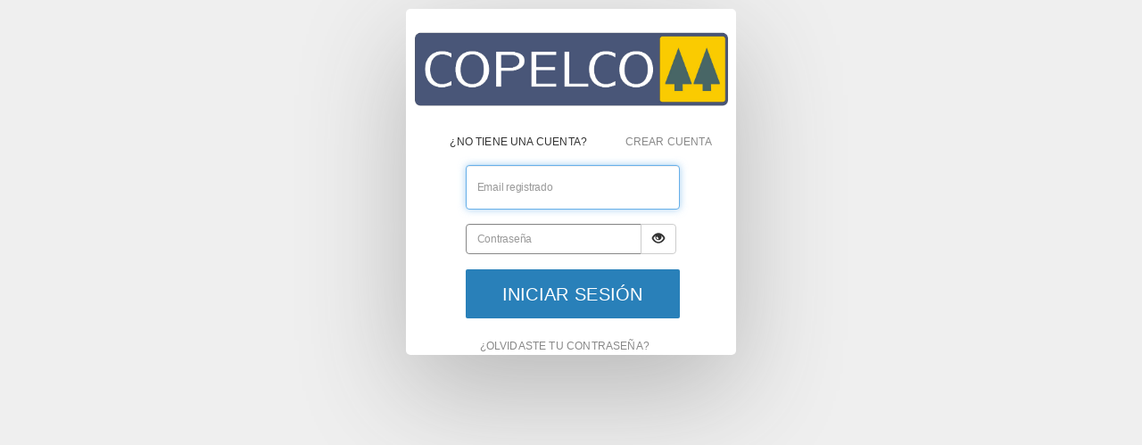

--- FILE ---
content_type: text/html;charset=utf-8
request_url: https://sixon.com.ar/PortalClientes_COPE_PROD/servlet/com.portalclientes.portallogin
body_size: 3420
content:
<!DOCTYPE html>
<html lang="es">
<head>
<meta name="generator" content="GeneXus Java 15_0_12-126726"/>
<meta name="description" content="Portal Login"/>
<meta name="viewport" content="width=device-width, initial-scale=1, maximum-scale=1, user-scalable=no"/>
<meta name="apple-mobile-web-app-capable" content="yes"/>
<!--[if IE]><meta http-equiv="page-enter" content="blendTrans(Duration=0.1)"/><![endif]-->
<meta name="fragment" content="!"/>
<meta http-equiv="content-type" content="text/html; charset=UTF-8"/>
<title>Portal Login</title>
<link rel="stylesheet" type="text/css" href="/PortalClientes_COPE_PROD/static/scaMessage/resources/css/jquery-ui.css" />
<link rel="stylesheet" type="text/css" href="/PortalClientes_COPE_PROD/static/scaMessage/resources/css/jquery.pnotify.default.css" />
<link rel="stylesheet" type="text/css" href="/PortalClientes_COPE_PROD/static/scaMessage/resources/css/bootstrap-alert.css" />
<link rel="stylesheet" type="text/css" href="/PortalClientes_COPE_PROD/static/scaMessage/resources/css/nifty-default.css" />
<link rel="stylesheet" type="text/css" href="/PortalClientes_COPE_PROD/static/scaMessage/resources/css/nifty-component.css" />
<link rel="stylesheet" type="text/css" href="/PortalClientes_COPE_PROD/static/bootstrap/css/bootstrap.css?2025121914141814" />
<link id="gxtheme_css_reference" rel="stylesheet" type="text/css" href="/PortalClientes_COPE_PROD/static/Resources/Spanish/Carmine.css?2025121914141814" />
<script type="text/javascript" src="/PortalClientes_COPE_PROD/static/jquery.js?126726" ></script>
<script type="text/javascript" src="/PortalClientes_COPE_PROD/static/gxtimezone.js?126726" ></script>
<script type="text/javascript" src="/PortalClientes_COPE_PROD/static/gxgral.js?126726" ></script>
<script type="text/javascript" src="/PortalClientes_COPE_PROD/static/bootstrap/js/bootstrap.min.js?126726" ></script>
<script type="text/javascript" src="/PortalClientes_COPE_PROD/static/gxcfg.js?202512181719370" ></script>
<script type="text/javascript" src="/PortalClientes_COPE_PROD/static/Shared/jqueryui/jquery-ui-1.9.1.js" ></script>
<script type="text/javascript" src="/PortalClientes_COPE_PROD/static/scaMessage/resources/js/jquery.pnotify.min.js" ></script>
<script type="text/javascript" src="/PortalClientes_COPE_PROD/static/scaMessage/resources/js/classie.js" ></script>
<script type="text/javascript" src="/PortalClientes_COPE_PROD/static/scaMessage/scaMessageRender.js" ></script>
</head>
<body  class="form-horizontal Form" style='-moz-opacity:0;opacity:0;' data-HasEnter="true" data-Skiponenter="false">
<form id="MAINFORM" autocomplete="off" name="MAINFORM" method="post" tabindex=-1  class="form-horizontal Form" data-gx-class="form-horizontal Form" novalidate action="com.portalclientes.portallogin?,">
<input type="submit" style="display:none"><div  class="Section"  data-abstract-form ><div id="MAINTABLE"  class="BodyContainer" ><div  class="row" ><div  class="col-xs-12" ><div id="TABLE1"  class="LoginContainer" ><div  class="row" ><div  class="col-xs-12"  data-align="center"><div data-align-outer=""><div data-align-inner=""><div id="TABLELOGIN"  class="TableLogin" ><div  class="row" ><div  class="col-xs-12" ><div id="TABLE2"  class="Table" ><div  class="row" ><div  class="col-xs-12"  data-align="center"><div data-align-outer=""><div data-align-inner=""><img src="/PortalClientes_COPE_PROD/static/Resources\Copelco_Logo_Nombre.png" id="IMAGE1" alt="" class="ImageLogin"  data-gx-image /></div></div></div></div></div></div></div><div  class="row" ><div  class="col-xs-7"  data-align="right"><div data-align-outer=""><div data-align-inner=""><span class="SpecialText"  id="TEXTBLOCK3" >¿NO TIENE UNA CUENTA?</span></div></div></div><div  class="col-xs-5"  data-align="center"><div data-align-outer=""><div data-align-inner=""><span class="PagingText TextLikeLink"  id="TBREGISTER" ><a href="#" data-gx-evt="7">CREAR CUENTA</a></span></div></div></div></div><div  class="row" ><div  class="col-xs-12"  data-align="center"><div data-align-outer=""><div data-align-inner=""><div  class="form-group gx-form-group"  style="display:none;"  data-gx-for="vLOGONTO"><label class="gx-label col-sm-4 LoginComboAttributeLabel control-label" for="vLOGONTO">Log On To</label><div  class="col-sm-8 gx-attribute" ><select id="vLOGONTO" name="vLOGONTO" class="LoginComboAttribute"  style="display:none;"   onfocus="gx.evt.onfocus(this, 25,'',false,'',0)" onchange=";gx.evt.onchange(this, event)"  onblur=";gx.evt.onblur(this,25);">
<option value="local" selected="selected" >local</option></select>
<script type="text/javascript">gx.dom.setAttribute("vLOGONTO","data-gxoch0","if(!(gx.evt.jsEvent(this))) return false;");</script></div></div></div></div></div></div><div  class="row" ><div  class="col-xs-8 col-xs-offset-2"  data-align="center"><div data-align-outer=""><div data-align-inner=""><div  class="gx-attribute" ><label class="gx-label col-sm-3 LoginAttributeLabel control-label" for="vUSERNAME" data-gx-sr-only 
>User Name</label><input type="text" id="vUSERNAME" name="vUSERNAME" value="" size="80" placeholder="Email registrado" spellcheck="false" maxlength="100" class="LoginAttribute"  style="text-align:left"   onfocus="gx.evt.onfocus(this, 29,'',false,'',0)" onchange=";gx.evt.onchange(this, event)"  onblur=";gx.evt.onblur(this,29);"/><script type="text/javascript">gx.dom.setAttribute("vUSERNAME","autocomplete","off");</script></div></div></div></div></div><div  class="row" ><div  class="col-xs-8 col-xs-offset-2" ><div  class="gx-attribute" ><label class="gx-label col-sm-3 LoginAttributePasswordLabel control-label" for="vUSERPASSWORD" data-gx-sr-only 
>User Password</label><input type="password" id="vUSERPASSWORD" name="vUSERPASSWORD" value="" size="50" placeholder="Contraseña" spellcheck="false" maxlength="50" class="LoginAttributePassword"  style="text-align:left"   onfocus="gx.evt.onfocus(this, 33,'',false,'',0)" onchange=";gx.evt.onchange(this, event)"  onblur=";gx.evt.onblur(this,33);" data-gx-password-reveal idenableshowpasswordhint="True" /><script type="text/javascript">gx.dom.setAttribute("vUSERPASSWORD","autocomplete","off");</script></div></div></div><div  class="row" ><div  class="col-xs-8 col-xs-offset-2" ><div  class="form-group gx-form-group"  style="display:none;"  data-gx-for="vKEEPMELOGGEDIN"><div  class="col-sm-9 gx-attribute" ><label for="vKEEPMELOGGEDIN" class="CheckBox Label" style="display:none;"><input type="checkbox"  id="vKEEPMELOGGEDIN" name="vKEEPMELOGGEDIN" value=""  onfocus="gx.evt.onfocus(this, 38,'',false,'',0)" onclick="gx.fn.checkboxClick(38, this, 'true', 'false');gx.evt.onchange(this, event);" />No cerrar sesión</label></div></div></div></div><div  class="row" ><div  class="col-xs-8 col-xs-offset-2" ><div  class="form-group gx-form-group"  style="display:none;"  data-gx-for="vREMEMBERME"><div  class="col-sm-9 gx-attribute" ><label for="vREMEMBERME" class="CheckBox Label" style="display:none;"><input type="checkbox"  id="vREMEMBERME" name="vREMEMBERME" value=""  onfocus="gx.evt.onfocus(this, 43,'',false,'',0)" onclick="gx.fn.checkboxClick(43, this, 'true', 'false');gx.evt.onchange(this, event);" />Recordar usuario</label></div></div></div></div><div  class="row" ><div  class="col-xs-7 col-xs-offset-3 col-sm-8 col-sm-offset-2" ><input type="button" name="LOGIN" value="INICIAR SESIÓN" title="INICIAR SESIÓN" class="BtnLogin"  onclick="if( gx.evt.jsEvent(this)) {gx.evt.execEvt('',false,'EENTER.',this);} else return false;"   onfocus="gx.evt.onfocus(this, 46,'',false,'',0)"/></div></div><div  class="row" ><div  class="col-xs-12"  data-align="center"><div data-align-outer=""><div data-align-inner=""><span class="PagingText TextLikeLink"  id="TBREMEMBERME2" ><a href="#" data-gx-evt="7">¿OLVIDASTE TU CONTRASEÑA?</a></span></div></div></div></div><div  class="row" ><div  class="col-xs-12"  data-align="center"><div data-align-outer=""><div data-align-inner=""><div id="BUTTONS"  class="TableButtons"  style="display:none;" ><div  class="row" ><div  class="col-xs-12 hidden-xs col-sm-5 col-sm-offset-1" ><span class="SpecialText"  id="TEXTBLOCK2" >OR LOGIN WITH</span></div><div  class="col-xs-2 col-xs-offset-2 col-sm-1 col-sm-offset-0" ><img src="/PortalClientes_COPE_PROD/static/Resources/Carmine/GAMButtonFacebookSmall.png" data-gx-evt="5" id="BUTTONFACEBOOK" alt="Sign in with Facebook" title="Sign in with Facebook" class="Image"  style="display:none;"  data-gx-image   onfocus="gx.evt.onfocus(this, 57,'',false,'',0)"/></div><div  class="col-xs-2 col-sm-1" ><img src="/PortalClientes_COPE_PROD/static/Resources/Carmine/GAMButtonTwitterSmall.png" data-gx-evt="5" id="BUTTONTWITTER" alt="Sign in with Twitter" title="Sign in with Twitter" class="Image"  style="display:none;"  data-gx-image   onfocus="gx.evt.onfocus(this, 59,'',false,'',0)"/></div><div  class="col-xs-2 col-sm-1" ><img src="/PortalClientes_COPE_PROD/static/Resources/Carmine/GAMButtonGoogleSmall.png" data-gx-evt="5" id="BUTTONGOOGLE" alt="Sign in with Google" title="Sign in with Google" class="Image"  style="display:none;"  data-gx-image   onfocus="gx.evt.onfocus(this, 61,'',false,'',0)"/></div><div  class="col-xs-2 col-sm-1" ><img src="/PortalClientes_COPE_PROD/static/Resources/Carmine/GAMButtonGAMRemoteSmall.png" data-gx-evt="5" id="BUTTONGAMREMOTE" alt="Sign in with remote GAM " title="Sign in with remote GAM" class="Image"  style="display:none;"  data-gx-image   onfocus="gx.evt.onfocus(this, 63,'',false,'',0)"/></div></div></div></div></div></div></div></div></div></div></div></div><div  class="row" ><div  class="col-xs-12"  data-align="center"><div data-align-outer=""><div data-align-inner=""><div><span class="ErrorViewer gx_ev ErrorViewerBullet"  id="gxErrorViewer"></span></div></div></div></div></div><div  class="row" ><div  class="col-xs-12" ><div class="gx_usercontrol" id="SCAMESSAGE1Container"></div></div></div></div></div></div><div  class="row" ><div  class="col-xs-12"  data-align="center"><div data-align-outer=""><div data-align-inner=""><div id="TABLE5"  class="TableNotifica"  style="display:none;" ><div  class="row" ><div  class="col-xs-12" ><div class="FooterText"  style="display:inline;"  id="LBLTEXTOPIE1" >Text Block 1</div><script type="text/javascript">gx.dom.setAttribute("LBLTEXTOPIE1","data-gxformat","1");</script></div></div><div  class="row" ><div  class="col-xs-12" ><div class="FooterText"  style="display:inline;"  id="LBLTEXTOPIE2" >Text Block 2</div><script type="text/javascript">gx.dom.setAttribute("LBLTEXTOPIE2","data-gxformat","1");</script></div></div><div  class="row" ><div  class="col-xs-12" ><div class="FooterText"  style="display:inline;"  id="LBLTEXTOPIE3" >Text Block 3</div><script type="text/javascript">gx.dom.setAttribute("LBLTEXTOPIE3","data-gxformat","1");</script></div></div><div  class="row" ><div  class="col-xs-12" ><div class="FooterText"  style="display:inline;"  id="LBLTEXTOPIE4" >Text Block 4</div><script type="text/javascript">gx.dom.setAttribute("LBLTEXTOPIE4","data-gxformat","1");</script></div></div><div  class="row" ><div  class="col-xs-12" ><div class="FooterText"  style="display:inline;"  id="LBLTEXTOPIE5" >Text Block 5</div><script type="text/javascript">gx.dom.setAttribute("LBLTEXTOPIE5","data-gxformat","1");</script></div></div></div></div></div></div></div></div></div>
<div><input type="hidden" name="GXState" value='{"vKEEPMELOGGEDIN_Titlecaption":"No cerrar sesión","vREMEMBERME_Titlecaption":"Recordar usuario","BUTTONS_Visible":"0","BUTTONFACEBOOK_Visible":"0","BUTTONGOOGLE_Visible":"0","BUTTONTWITTER_Visible":"0","BUTTONGAMREMOTE_Visible":"0","IMAGE1_Bitmap":"/PortalClientes_COPE_PROD/static/Resources\\Copelco_Logo_Nombre.png","IMAGE1_Srcset":"","TABLE5_Visible":"0","vUSERNAME_Invitemessage":"Email registrado","vLOGONTO_Visible":"0","vREMEMBERME_Visible":"0","vKEEPMELOGGEDIN_Visible":"0","vLOGONTO_Values":"{\"isset\":true,\"s\":\"local\",\"v\":[[\"local\",\"local\"]]}","_EventName":"","_EventGridId":"","_EventRowId":"","FORM_Class":"form-horizontal Form","vLANGUAGE":"","vUSERREMEMBERME":"1","USUARIOIDANT":"","USUARIOIDNUE":"","vEMPRESAID":"102","gxhash_vEMPRESAID":"eyJ0eXAiOiJKV1QiLCJhbGciOiJIUzI1NiJ9.eyJneC12YWwiOiIxMDIiLCJneC1leHAiOiIxNzcwMTc3MDI5NDk3IiwiZ3gtcGdtIjoiUE9SVEFMTE9HSU4ifQ.GDsQkFQui4eBWcA2VNuQ456BpSKHb9rffjUgjp5H8DQ","vCONTEXT":{"UsrCod":"","UserName":"","UsuarioID":"","EmpresaID":0,"EmpresaNombre":"","TipoUsuario":"","EmpresaCob":"","Modulo":"","TipoLogin":""},"vSDTBSCCTA":{},"vUSUARIOID":"","vUSRCODPAR":"","gxhash_vUSRCODPAR":"eyJ0eXAiOiJKV1QiLCJhbGciOiJIUzI1NiJ9.eyJneC1leHAiOiIxNzcwMTc3MDI5NDk3IiwiZ3gtcGdtIjoiUE9SVEFMTE9HSU4ifQ.Q8SX8Cj86kD5r8Il5OVV905ZEQGkXci2XeWSVruutAM","vUSRPSWINGPAR":"","gxhash_vUSRPSWINGPAR":"eyJ0eXAiOiJKV1QiLCJhbGciOiJIUzI1NiJ9.eyJneC1leHAiOiIxNzcwMTc3MDI5NDk3IiwiZ3gtcGdtIjoiUE9SVEFMTE9HSU4ifQ.Q8SX8Cj86kD5r8Il5OVV905ZEQGkXci2XeWSVruutAM","SCAMESSAGE1_Messagetype":"niftymodal","SCAMESSAGE1_Startposition":"TopCenter","SCAMESSAGE1_Niftydefaultmessagetitle":"Error Acceso","SCAMESSAGE1_Niftybuttontext":"Cerrar","GX_FocusControl":"vUSERNAME","GX_AJAX_KEY":"FF49290D14FF13FF7BFFFFFFFF2A5436","AJAX_SECURITY_TOKEN":"70f7ed99ebbd72b64f35ae0d2bc2d1065cedb10bd5ab2e724498e31fab339b10","GX_AUTH_PORTALLOGIN":"eyJ0eXAiOiJKV1QiLCJhbGciOiJIUzI1NiJ9.eyJneC1leHAiOiIxNzcwMTc3MDI5NDk3IiwiZ3gtcGdtIjoiUE9SVEFMTE9HSU4ifQ.Q8SX8Cj86kD5r8Il5OVV905ZEQGkXci2XeWSVruutAM","GX_CMP_OBJS":{},"GX_SRV_COMMANDS":[{"set_focus":"vUSERNAME"}],"sCallerURL":"","GX_WEBSOCKET_ID":"bd900c46-0670-44f0-91d4-b19aca7373cb","GX_CLI_NAV":"true","GX_THEME":"Carmine","GX_RES_PROVIDER":"com.genexus.webpanels.GXResourceProvider"}'/></div>
</form>
<script type="text/javascript" src="/PortalClientes_COPE_PROD/static/messages.spa.js?2025121914141814" ></script>
<script type="text/javascript" src="/PortalClientes_COPE_PROD/static/portallogin.js?2025121817202571" ></script>
</body>
</html>


--- FILE ---
content_type: text/css
request_url: https://sixon.com.ar/PortalClientes_COPE_PROD/static/scaMessage/resources/css/jquery.pnotify.default.css
body_size: 2198
content:
/*
 * scaUI Library 1.0 beta
 * Copyright (c) 2010, Simplifica
 * All rights reserved.
 * 
 * scaUI Library is freely distributable under the terms of the BSD license.
 */

/* 
	Document   : jquery.pnotify.default.css
	Created on : Nov 23, 2009, 3:14:10 PM
	Author     : Hunter Perrin
	Version    : 1.0.0
	Description:
		Default styling for Pines Notify jQuery plugin.
*/
/* Alternate stack initial positioning. */
.ui-pnotify.stack-topleft {
top: 15px;
left: 15px;
right: auto;
}
.ui-pnotify.stack-bottomleft {
bottom: 15px;
left: 15px;
top: auto;
right: auto;
}
.ui-pnotify.stack-bottomright {
bottom:15px;
right: 15px;
left:auto;
top: auto;
}
.ui-pnotify.stack-topcenter{
top: 10px;
left: 40%;
right: auto;
bottom:auto;
}
.ui-pnotify.stack-bottomcenter{
bottom: 15px;
left: 40%;
right: auto;
top:auto;
} 
/* Notice
----------------------------------*/
.ui-pnotify {
	top: 18px;
	right: 18px;
	position: absolute;
	height: auto;
	/* Ensure that the notices are on top of everything else. */
	z-index: 9999;
}
/* This hides position: fixed from IE6, which doesn't understand it. */
html > body .ui-pnotify {
	position: fixed;
}
.ui-pnotify .ui-pnotify-shadow {
	margin: 0;
	position: absolute;
	top: .1em;
	left: .1em;
	bottom: -.2em;
	right: -.2em;
	z-index: -1;
}
.ui-pnotify-container {
	background-position: 0 0;
	padding: .8em;
	/*height: 100%;*/
}
.ui-pnotify-closer {
	float: right;
	margin-left: .2em;
}
.ui-pnotify-title {
	display: block;
	font-size: 1.2em;
	font-weight: bold;
	margin-bottom: .4em;
}
.ui-pnotify-text {
	display: block;
}
.ui-pnotify-icon, .ui-pnotify-icon span {
	display: block;
	float: left;
	margin-right: .2em;
}
/* History Pulldown
----------------------------------*/
.ui-pnotify-history-container {
	position: absolute;
	top: 0;
	right: 18px;
	width: 70px;
	border-top: none;
	/* Ensure that the history container is on top of the notices. */
	z-index: 10000;
}
.ui-pnotify-history-container .ui-pnotify-history-header {
	padding: 2px;
}
.ui-pnotify-history-container button {
	cursor: pointer;
	display: block;
	width: 100%;
}
.ui-pnotify-history-container .ui-pnotify-history-pulldown {
	display: block;
	margin: 0 auto;
}

--- FILE ---
content_type: text/css
request_url: https://sixon.com.ar/PortalClientes_COPE_PROD/static/scaMessage/resources/css/nifty-default.css
body_size: 3551
content:
/* General Demo Style */
/*@import url(http://fonts.googleapis.com/css?family=Lato:300,400,700);*/

/*@font-face {
	font-family: 'codropsicons';
	src:url('../fonts/codropsicons/codropsicons.eot');
	src:url('../fonts/codropsicons/codropsicons.eot?#iefix') format('embedded-opentype'),
		url('../fonts/codropsicons/codropsicons.woff') format('woff'),
		url('../fonts/codropsicons/codropsicons.ttf') format('truetype'),
		url('../fonts/codropsicons/codropsicons.svg#codropsicons') format('svg');
	font-weight: normal;
	font-style: normal;
}*/

*, *:after, *:before { -webkit-box-sizing: border-box; -moz-box-sizing: border-box; box-sizing: border-box; }
/*body, html { font-size: 100%; padding: 0; margin: 0; }*/

/* Clearfix hack by Nicolas Gallagher: http://nicolasgallagher.com/micro-clearfix-hack/ */
.clearfix:before, .clearfix:after { content: " "; display: table; }
.clearfix:after { clear: both; }

body {
	/*font-family: 'Lato', Calibri, Arial, sans-serif;*/
	/*color: #fff;*/
	/*background: #e74c3c;*/
}

.md-modal {
	/*font-family: 'Lato', Calibri, Arial, sans-serif;*/
}

/*a {
	color: #c0392b;
	text-decoration: none;
}

a:hover,
a:active {
	color: #333;
}*/

/* Header Style */
/*.main,
.container > header {
	margin: 0 auto;
	padding: 2em;
}*/
/*
.container > header {
	text-align: center;
	background: #d94839;
	padding: 3em;
}

.container > header h1 {
	font-size: 2.625em;
	line-height: 1.3;
	margin: 0;
	font-weight: 300;
}

.container > header span {
	display: block;
	font-size: 60%;
	opacity: 0.7;
	padding: 0 0 0.6em 0.1em;
}
*/
/* Main Content */
/*.main {
	max-width: 69em;
}*/

.column {
	float: left;
	width: 50%;
	padding: 0 2em;
	min-height: 300px;
	position: relative;
}

.column:nth-child(2) {
	box-shadow: -1px 0 0 rgba(0,0,0,0.1);
}

.column p {
	font-weight: 300;
	font-size: 2em;
	padding: 0;
	margin: 0;
	text-align: right;
	line-height: 1.5;
}

/* To Navigation Style */
.codrops-top {
	background: #fff;
	background: rgba(255, 255, 255, 0.2);
	text-transform: uppercase;
	width: 100%;
	font-size: 0.69em;
	line-height: 2.2;
}

.codrops-top a {
	padding: 0 1em;
	letter-spacing: 0.1em;
	display: inline-block;
}

.codrops-top a:hover {
	color: #e74c3c;
	background: rgba(255,255,255,0.6);
}

.codrops-top span.right {
	float: right;
}

.codrops-top span.right a {
	float: left;
	display: block;
}

.codrops-icon:before {
	font-family: 'codropsicons';
	margin: 0 4px;
	speak: none;
	font-style: normal;
	font-weight: normal;
	font-variant: normal;
	text-transform: none;
	line-height: 1;
	-webkit-font-smoothing: antialiased;
}

.codrops-icon-drop:before {
	content: "\e001";
}

.codrops-icon-prev:before {
	content: "\e004";
}

.md-modal a {
	border: none;
	padding: 0.6em 1.2em;
	background: #c0392b;
	color: #fff;
	/*font-family: 'Lato', Calibri, Arial, sans-serif;*/
	font-size: 1em;
	letter-spacing: 1px;
	text-transform: uppercase;
	cursor: pointer;
	display: inline-block;
	margin: 3px 2px;
	text-decoration: none;
	border-radius: 2px;
}

.md-modal a:hover {
	background: #A5281B;
}

@media screen and (max-width: 46.0625em) {
	.column {
		width: 100%;
		min-width: auto;
		min-height: auto;
		padding: 1em; 
	}

	.column p {
		text-align: left;
		font-size: 1.5em;
	}

	.column:nth-child(2) {
		box-shadow: 0 -1px 0 rgba(0,0,0,0.1);
	}
}

@media screen and (max-width: 25em) {

	.codrops-icon span {
		display: none;
	}

}

--- FILE ---
content_type: text/css
request_url: https://sixon.com.ar/PortalClientes_COPE_PROD/static/Resources/Spanish/Carmine.css?2025121914141814
body_size: 369531
content:
.BaseRBtn{display:inline-block}.BaseRBtn span,.RoundedBtn input{display:block;float:left}.BaseRBtn .BtnLeft{background:transparent no-repeat scroll 0 0}.BaseRBtn .BtnRight{background:transparent no-repeat scroll right 0}.BaseRBtn .BtnBackground{overflow:hidden;background:transparent repeat-x scroll}.BaseRBtn .BtnText{border:0;background:transparent;margin:0;white-space:nowrap;width:auto;overflow:visible}.TabPage,.WWTabPage,.WWTabPageSelected,.WWTabPage.active A,div.WWTab UL.nav-tabs LI A.active A,div.WWTab UL.nav-tabs LI.active A,div.WWTab UL.nav-tabs LI:first-child A.active A,div.WWTab UL.nav-tabs LI:last-child A.active A,.WWTabPageSelected.active A,.WWTabPageHovered.active A,.WWTabPage:hover.active A,div.WWTab UL.nav-tabs LI A:hover.active A,div.WWTab UL.nav-tabs LI:hover.active A,div.WWTab UL.nav-tabs LI:first-child A:hover.active A,div.WWTab UL.nav-tabs LI:last-child A:hover.active A,.WWTabPageSelected:hover.active A,.WWTabPageHovered:hover.active A,.WWFirstTabPage:hover.active A,.WWFirstTabPage.active A,.WWTabPageHovered,.WWTabPage:hover,div.WWTab UL.nav-tabs LI A:hover,div.WWTab UL.nav-tabs LI:hover,div.WWTab UL.nav-tabs LI:first-child A:hover,div.WWTab UL.nav-tabs LI:last-child A:hover,.WWTabPageSelected:hover,.WWTabPage.active A:hover,div.WWTab UL.nav-tabs LI A.active A:hover,div.WWTab UL.nav-tabs LI.active A:hover,div.WWTab UL.nav-tabs LI:first-child A.active A:hover,div.WWTab UL.nav-tabs LI:last-child A.active A:hover,.WWTabPageSelected.active A:hover,.WWTabPageHovered.active A:hover,.WWFirstTabPage.active A:hover,.WWTabPageHovered:hover,.WWFirstTabPage:hover,.WWFirstTabPage,div.WWTab UL.nav-tabs LI A,div.WWTab UL.nav-tabs LI,div.WWTab UL.nav-tabs LI:first-child A,div.WWTab UL.nav-tabs LI:last-child A{border-style:none;border-width:0}.WWTabPage,.WWTabPageSelected,.WWTabPage.active A,div.WWTab UL.nav-tabs LI A.active A,div.WWTab UL.nav-tabs LI.active A,div.WWTab UL.nav-tabs LI:first-child A.active A,div.WWTab UL.nav-tabs LI:last-child A.active A,.WWTabPageSelected.active A,.WWTabPageHovered.active A,.WWTabPage:hover.active A,div.WWTab UL.nav-tabs LI A:hover.active A,div.WWTab UL.nav-tabs LI:hover.active A,div.WWTab UL.nav-tabs LI:first-child A:hover.active A,div.WWTab UL.nav-tabs LI:last-child A:hover.active A,.WWTabPageSelected:hover.active A,.WWTabPageHovered:hover.active A,.WWFirstTabPage:hover.active A,.WWFirstTabPage.active A,.WWTabPageHovered,.WWTabPage:hover,div.WWTab UL.nav-tabs LI A:hover,div.WWTab UL.nav-tabs LI:hover,div.WWTab UL.nav-tabs LI:first-child A:hover,div.WWTab UL.nav-tabs LI:last-child A:hover,.WWTabPageSelected:hover,.WWTabPage.active A:hover,div.WWTab UL.nav-tabs LI A.active A:hover,div.WWTab UL.nav-tabs LI.active A:hover,div.WWTab UL.nav-tabs LI:first-child A.active A:hover,div.WWTab UL.nav-tabs LI:last-child A.active A:hover,.WWTabPageSelected.active A:hover,.WWTabPageHovered.active A:hover,.WWFirstTabPage.active A:hover,.WWTabPageHovered:hover,.WWFirstTabPage:hover,.WWFirstTabPage,div.WWTab UL.nav-tabs LI A,div.WWTab UL.nav-tabs LI,div.WWTab UL.nav-tabs LI:first-child A,div.WWTab UL.nav-tabs LI:last-child A{border-top-left-radius:0;border-top-right-radius:0;height:50px;font-family:Arial;font-weight:400;color:#2980b9}.WWTabPageSelected,.WWTabPage.active A,div.WWTab UL.nav-tabs LI A.active A,div.WWTab UL.nav-tabs LI.active A,div.WWTab UL.nav-tabs LI:first-child A.active A,div.WWTab UL.nav-tabs LI:last-child A.active A,.WWTabPageSelected.active A,.WWTabPageHovered.active A,.WWTabPage:hover.active A,div.WWTab UL.nav-tabs LI A:hover.active A,div.WWTab UL.nav-tabs LI:hover.active A,div.WWTab UL.nav-tabs LI:first-child A:hover.active A,div.WWTab UL.nav-tabs LI:last-child A:hover.active A,.WWTabPageSelected:hover.active A,.WWTabPageHovered:hover.active A,.WWFirstTabPage:hover.active A,.WWFirstTabPage.active A{background-color:#fff;border-bottom:none;border-left:solid #eaeaea 1px;border-right:solid #eaeaea 1px;border-top:solid #eaeaea 1px;color:#333}.WWTabPageHovered,.WWTabPage:hover,div.WWTab UL.nav-tabs LI A:hover,div.WWTab UL.nav-tabs LI:hover,div.WWTab UL.nav-tabs LI:first-child A:hover,div.WWTab UL.nav-tabs LI:last-child A:hover,.WWTabPageSelected:hover,.WWTabPage.active A:hover,div.WWTab UL.nav-tabs LI A.active A:hover,div.WWTab UL.nav-tabs LI.active A:hover,div.WWTab UL.nav-tabs LI:first-child A.active A:hover,div.WWTab UL.nav-tabs LI:last-child A.active A:hover,.WWTabPageSelected.active A:hover,.WWTabPageHovered.active A:hover,.WWFirstTabPage.active A:hover,.WWTabPageHovered:hover,.WWFirstTabPage:hover{text-decoration:underline}.WWFirstTabPage{border-top-left-radius:8px}.TableRow,.WWPagingFooterRow,.BackgroundColorRow{border-style:none;border-width:0}.TableCell,.WWPagingFooterCell{border-style:none;border-width:0}.NavigationStyle #gx-column-targets{display:table;width:100%;height:calc(100vh - 15vh - 10vh);table-layout:fixed}.NavigationStyle .gx-call-target{overflow:auto}.NavigationStyle .gx-center-target{display:table-cell}.NavigationStyle .gx-call-target.top{height:15vh}.NavigationStyle .gx-call-target.right{display:table-cell;width:400px}.NavigationStyle .gx-call-target.bottom{height:10vh}.NavigationStyle .gx-call-target.left{display:table-cell;width:400px}.ResponsiveSlide #gx-column-targets{display:table;width:100%;height:calc(100vh - 15vh - 10vh);table-layout:fixed}.ResponsiveSlide .gx-call-target{overflow:auto}.ResponsiveSlide .gx-center-target{display:table-cell}.ResponsiveSlide .gx-call-target.top{height:15vh}.ResponsiveSlide .gx-call-target.right{display:table-cell;width:400px}.ResponsiveSlide .gx-call-target.bottom{height:10vh}.ResponsiveSlide .gx-call-target.left{display:table-cell;width:400px}.Form #gx-column-targets{display:table;width:100%;height:calc(100vh - 15vh - 10vh);table-layout:fixed}.Form .gx-call-target{overflow:auto}.Form .gx-center-target{display:table-cell}.Form .gx-call-target.top{height:15vh}.Form .gx-call-target.right{display:table-cell;width:400px}.Form .gx-call-target.bottom{height:10vh}.Form .gx-call-target.left{display:table-cell;width:400px}.ResponsiveSlide #gx-column-targets{display:table;width:100%;height:calc(100vh - 15vh - 10vh);table-layout:fixed}.ResponsiveSlide .gx-call-target{overflow:auto}.ResponsiveSlide .gx-center-target{display:table-cell}.ResponsiveSlide .gx-call-target.top{height:15vh}.ResponsiveSlide .gx-call-target.right{display:table-cell;width:400px}.ResponsiveSlide .gx-call-target.bottom{height:10vh}.ResponsiveSlide .gx-call-target.left{display:table-cell;width:400px}.Form #gx-column-targets{display:table;width:100%;height:calc(100vh - 15vh - 10vh);table-layout:fixed}.Form .gx-call-target{overflow:auto}.Form .gx-center-target{display:table-cell}.Form .gx-call-target.top{height:15vh}.Form .gx-call-target.right{display:table-cell;width:400px}.Form .gx-call-target.bottom{height:10vh}.Form .gx-call-target.left{display:table-cell;width:400px}.GridPageController .slick-dots li button:before{content:'•'}.GridPageController .slick-dots li.slick-active button:before{color:black}.GridPageController .slick-prev:before{content:'←'}.GridPageController .slick-next:before{content:'→'}.gx-switch-Switch .on{background-color:#5cb85c !important;color:#fff !important}.gx-switch-Switch .off{background-color:#eee !important;color:#000 !important}.Flex{border-style:none;border-width:0}.Grid,.GridDragging,.GridAcceptDrag,.GridNoAcceptDrag,.Tree,.GridNoData,.Grid[data-gx-grid-nodata],.GridDragging[data-gx-grid-nodata],.GridAcceptDrag[data-gx-grid-nodata],.GridNoAcceptDrag[data-gx-grid-nodata],.Tree[data-gx-grid-nodata],.GridNoData[data-gx-grid-nodata],.WorkWith[data-gx-grid-nodata],.PromptGrid[data-gx-grid-nodata],.ViewGrid[data-gx-grid-nodata],.FreeStyleGrid[data-gx-grid-nodata],.VerticalTabGrid[data-gx-grid-nodata],.TrnSublevelGrid[data-gx-grid-nodata],.RecentLinksGrid[data-gx-grid-nodata],.WorkWith,.PromptGrid,.ViewGrid{border-style:none;border-width:1px}.Grid[data-bkgstyle='none']>thead>tr,.Grid[data-bkgstyle='none']>tfoot>tr{background-color:transparent}.GridDragging[data-bkgstyle='none']>thead>tr,.GridDragging[data-bkgstyle='none']>tfoot>tr{background-color:transparent}.GridAcceptDrag[data-bkgstyle='none']>thead>tr,.GridAcceptDrag[data-bkgstyle='none']>tfoot>tr{background-color:transparent}.GridNoAcceptDrag[data-bkgstyle='none']>thead>tr,.GridNoAcceptDrag[data-bkgstyle='none']>tfoot>tr{background-color:transparent}.Tree[data-bkgstyle='none']>thead>tr,.Tree[data-bkgstyle='none']>tfoot>tr{background-color:transparent}.GridNoData,.Grid[data-gx-grid-nodata],.GridDragging[data-gx-grid-nodata],.GridAcceptDrag[data-gx-grid-nodata],.GridNoAcceptDrag[data-gx-grid-nodata],.Tree[data-gx-grid-nodata],.GridNoData[data-gx-grid-nodata],.WorkWith[data-gx-grid-nodata],.PromptGrid[data-gx-grid-nodata],.ViewGrid[data-gx-grid-nodata],.FreeStyleGrid[data-gx-grid-nodata],.VerticalTabGrid[data-gx-grid-nodata],.TrnSublevelGrid[data-gx-grid-nodata],.RecentLinksGrid[data-gx-grid-nodata]{background-color:lightgray;min-height:4em;width:100%}.GridNoData[data-bkgstyle='none']>thead>tr,.GridNoData[data-bkgstyle='none']>tfoot>tr{background-color:transparent}.WorkWith,.PromptGrid,.ViewGrid{background-color:white;margin-bottom:30.5px;margin-top:24.5px;padding-bottom:1px;padding-left:1px;padding-right:1px;padding-top:1px;color:#a1a1a1;border-top-left-radius:8px;border-top-right-radius:8px;border-bottom-right-radius:8px;border-bottom-left-radius:8px;width:100%;text-align:left;table-layout:fixed;border-collapse:collapse;border-color:#eaeaea;border-bottom-style:solid;border-bottom-width:1px}.WorkWith>tbody>tr{color:#a1a1a1;font-family:"SF Pro Text","SF Pro Icons","Helvetica Neue","Helvetica","Arial",sans-serif;font-size:14px;font-weight:400;background-color:#fff;text-align:left;table-layout:fixed;border-collapse:collapse;border-color:#eaeaea;border-bottom-style:solid;border-bottom-width:1px}.WorkWith>thead>tr,.WorkWith>tfoot>tr{color:#a1a1a1;color:#333;font-family:"SF Pro Text","SF Pro Icons","Helvetica Neue","Helvetica","Arial",sans-serif;font-size:14px;font-weight:600;text-align:left;table-layout:fixed;border-collapse:collapse;border-color:#eaeaea;border-bottom-style:solid;border-bottom-width:1px}.WorkWith[data-bkgstyle='none']>thead>tr,.WorkWith[data-bkgstyle='none']>tfoot>tr{background-color:transparent}.WorkWith[data-bkgstyle='none']>tbody>tr{color:#a1a1a1;font-family:"SF Pro Text","SF Pro Icons","Helvetica Neue","Helvetica","Arial",sans-serif;font-size:14px;font-weight:400;background-color:#fff;text-align:left;table-layout:fixed;border-collapse:collapse;border-color:#eaeaea;border-bottom-style:solid;border-bottom-width:1px}.WorkWith[data-bkgstyle='uniform']>tbody>tr:nth-child(odd),.WorkWith[data-bkgstyle='uniform']>tbody>tr:nth-child(even),.WorkWith[data-bkgstyle='uniform']>thead>tr,.WorkWith[data-bkgstyle='uniform']>tfoot>tr{color:#a1a1a1;text-align:left;table-layout:fixed;border-collapse:collapse;border-color:#eaeaea;border-bottom-style:solid;border-bottom-width:1px}.WorkWith[data-bkgstyle='header']>tbody>tr:nth-child(odd),.WorkWith[data-bkgstyle='header']>tbody>tr:nth-child(even),.WorkWith[data-bkgstyle='report']>tbody>tr:nth-child(odd){color:#a1a1a1;background-color:#fff;text-align:left;table-layout:fixed;border-collapse:collapse;border-color:#eaeaea;border-bottom-style:solid;border-bottom-width:1px}.WorkWith[data-bkgstyle='report']>tbody>tr:nth-child(even){color:#a1a1a1;text-align:left;table-layout:fixed;border-collapse:collapse;border-color:#eaeaea;border-bottom-style:solid;border-bottom-width:1px}.WorkWith[data-bkgstyle='header']>thead>tr,.WorkWith[data-bkgstyle='header']>tfoot>tr,.WorkWith[data-bkgstyle='report']>thead>tr,.WorkWith[data-bkgstyle='report']>tfoot>tr{color:#a1a1a1;background-color:#f9f9f9;text-align:left;table-layout:fixed;border-collapse:collapse;border-color:#eaeaea;border-bottom-style:solid;border-bottom-width:1px}.PromptGrid>tbody>tr{color:#a1a1a1;font-family:"SF Pro Text","SF Pro Icons","Helvetica Neue","Helvetica","Arial",sans-serif;font-size:14px;font-weight:400;background-color:#fff;text-align:left;table-layout:fixed;border-collapse:collapse;border-color:#eaeaea;border-bottom-style:solid;border-bottom-width:1px}.PromptGrid>thead>tr,.PromptGrid>tfoot>tr{color:#a1a1a1;color:#333;font-family:"SF Pro Text","SF Pro Icons","Helvetica Neue","Helvetica","Arial",sans-serif;font-size:14px;font-weight:600;text-align:left;table-layout:fixed;border-collapse:collapse;border-color:#eaeaea;border-bottom-style:solid;border-bottom-width:1px}.PromptGrid[data-bkgstyle='none']>thead>tr,.PromptGrid[data-bkgstyle='none']>tfoot>tr{background-color:transparent}.PromptGrid[data-bkgstyle='none']>tbody>tr{color:#a1a1a1;font-family:"SF Pro Text","SF Pro Icons","Helvetica Neue","Helvetica","Arial",sans-serif;font-size:14px;font-weight:400;background-color:#fff;text-align:left;table-layout:fixed;border-collapse:collapse;border-color:#eaeaea;border-bottom-style:solid;border-bottom-width:1px}.PromptGrid[data-bkgstyle='uniform']>tbody>tr:nth-child(odd),.PromptGrid[data-bkgstyle='uniform']>tbody>tr:nth-child(even),.PromptGrid[data-bkgstyle='uniform']>thead>tr,.PromptGrid[data-bkgstyle='uniform']>tfoot>tr{color:#a1a1a1;text-align:left;table-layout:fixed;border-collapse:collapse;border-color:#eaeaea;border-bottom-style:solid;border-bottom-width:1px}.PromptGrid[data-bkgstyle='header']>tbody>tr:nth-child(odd),.PromptGrid[data-bkgstyle='header']>tbody>tr:nth-child(even),.PromptGrid[data-bkgstyle='report']>tbody>tr:nth-child(odd){color:#a1a1a1;background-color:#fff;text-align:left;table-layout:fixed;border-collapse:collapse;border-color:#eaeaea;border-bottom-style:solid;border-bottom-width:1px}.PromptGrid[data-bkgstyle='report']>tbody>tr:nth-child(even){color:#a1a1a1;text-align:left;table-layout:fixed;border-collapse:collapse;border-color:#eaeaea;border-bottom-style:solid;border-bottom-width:1px}.PromptGrid[data-bkgstyle='header']>thead>tr,.PromptGrid[data-bkgstyle='header']>tfoot>tr,.PromptGrid[data-bkgstyle='report']>thead>tr,.PromptGrid[data-bkgstyle='report']>tfoot>tr{color:#a1a1a1;background-color:#f9f9f9;text-align:left;table-layout:fixed;border-collapse:collapse;border-color:#eaeaea;border-bottom-style:solid;border-bottom-width:1px}.ViewGrid{margin-bottom:-2px;margin-top:0}.ViewGrid>tbody>tr{color:#a1a1a1;font-family:"SF Pro Text","SF Pro Icons","Helvetica Neue","Helvetica","Arial",sans-serif;font-size:14px;font-weight:400;background-color:#fff;text-align:left;table-layout:fixed;border-collapse:collapse;border-color:#eaeaea;border-bottom-style:solid;border-bottom-width:1px}.ViewGrid>thead>tr,.ViewGrid>tfoot>tr{color:#a1a1a1;color:#333;font-family:"SF Pro Text","SF Pro Icons","Helvetica Neue","Helvetica","Arial",sans-serif;font-size:14px;font-weight:600;text-align:left;table-layout:fixed;border-collapse:collapse;border-color:#eaeaea;border-bottom-style:solid;border-bottom-width:1px}.ViewGrid[data-bkgstyle='none']>thead>tr,.ViewGrid[data-bkgstyle='none']>tfoot>tr{background-color:transparent}.ViewGrid[data-bkgstyle='none']>tbody>tr{color:#a1a1a1;font-family:"SF Pro Text","SF Pro Icons","Helvetica Neue","Helvetica","Arial",sans-serif;font-size:14px;font-weight:400;background-color:#fff;text-align:left;table-layout:fixed;border-collapse:collapse;border-color:#eaeaea;border-bottom-style:solid;border-bottom-width:1px}.ViewGrid[data-bkgstyle='uniform']>tbody>tr:nth-child(odd),.ViewGrid[data-bkgstyle='uniform']>tbody>tr:nth-child(even),.ViewGrid[data-bkgstyle='uniform']>thead>tr,.ViewGrid[data-bkgstyle='uniform']>tfoot>tr{color:#a1a1a1;text-align:left;table-layout:fixed;border-collapse:collapse;border-color:#eaeaea;border-bottom-style:solid;border-bottom-width:1px}.ViewGrid[data-bkgstyle='header']>tbody>tr:nth-child(odd),.ViewGrid[data-bkgstyle='header']>tbody>tr:nth-child(even),.ViewGrid[data-bkgstyle='report']>tbody>tr:nth-child(odd){color:#a1a1a1;background-color:#fff;text-align:left;table-layout:fixed;border-collapse:collapse;border-color:#eaeaea;border-bottom-style:solid;border-bottom-width:1px}.ViewGrid[data-bkgstyle='report']>tbody>tr:nth-child(even){color:#a1a1a1;text-align:left;table-layout:fixed;border-collapse:collapse;border-color:#eaeaea;border-bottom-style:solid;border-bottom-width:1px}.ViewGrid[data-bkgstyle='header']>thead>tr,.ViewGrid[data-bkgstyle='header']>tfoot>tr,.ViewGrid[data-bkgstyle='report']>thead>tr,.ViewGrid[data-bkgstyle='report']>tfoot>tr{color:#a1a1a1;background-color:#f9f9f9;text-align:left;table-layout:fixed;border-collapse:collapse;border-color:#eaeaea;border-bottom-style:solid;border-bottom-width:1px}.Group,.GroupTitle,.GroupWithoutCaption,.GroupWithoutCaptionTitle,.Group1{border-style:none;border-width:0}.TextBlock,.TextBlockDragging,.TextBlockAcceptDrag,.TextBlockNoAcceptDrag,.SmallText,.VerticalMenuOption,.bullet,.subBullet,.TextTable,.TBLeftMenu,.IncidentTitle,.IncidentSubTitle,.header_system_text,.header_client_text,.menu_text,.menu_level1_text,.menu_level2_text,.menu_level3_text,.menu_level4_text,.menu_title_text,.header_user_label,.header_user_txt,.master_data_title_text,.footer_text,.data_category_text,.TabCategoryText,.data_pgmname_text,.scroll_label,.scroll_data2,.TextBlocktab,.history_module,.history_objects,.login_label,.Help,.HelpTitle,.HelpRelatedContent,.HelpRelatedContentTopic,.HelpRelatedContentEntity,.HelpRelatedLinks,.HelpRelatedLinksTopic,.HelpRelatedLinksEntity,.HelpData,.HelpDataParagraph,.TreeNodeText,.SelectedTreeNodeText,.UnselectedTreeNodeText,.TabText,.UnSelectedTab,.SelectedTab,.MenuTopText,.SelectedMenuTopText,.UnSelectedMenuTopText,.LeftMenuText,.BulletLeftMenuText,.ChildsLeftMenuText,.PagingStatus,.PagingStatusLabel,.PagingStatusText,.login_copyright,.login_system,.FieldSetTitle,.BtnTextBlock,.BtnTextBlockBack,.BtnTextBlockBackLink>A,.BtnTextBlockBackLink,.BtnTextBlockBack>A,.TextLikeLink,.LinkText,.HomeBodyText,.HomeBodyTextLink,.MainMenuTitle,.GridNoDataText,.Grid+.gx-text-gridnodata,.GridDragging+.gx-text-gridnodata,.GridAcceptDrag+.gx-text-gridnodata,.GridNoAcceptDrag+.gx-text-gridnodata,.Tree+.gx-text-gridnodata,.GridNoData+.gx-text-gridnodata,.Grid[data-gx-grid-nodata]+.gx-text-gridnodata,.GridDragging[data-gx-grid-nodata]+.gx-text-gridnodata,.GridAcceptDrag[data-gx-grid-nodata]+.gx-text-gridnodata,.GridNoAcceptDrag[data-gx-grid-nodata]+.gx-text-gridnodata,.Tree[data-gx-grid-nodata]+.gx-text-gridnodata,.GridNoData[data-gx-grid-nodata]+.gx-text-gridnodata,.WorkWith[data-gx-grid-nodata]+.gx-text-gridnodata,.PromptGrid[data-gx-grid-nodata]+.gx-text-gridnodata,.ViewGrid[data-gx-grid-nodata]+.gx-text-gridnodata,.FreeStyleGrid[data-gx-grid-nodata]+.gx-text-gridnodata,.VerticalTabGrid[data-gx-grid-nodata]+.gx-text-gridnodata,.TrnSublevelGrid[data-gx-grid-nodata]+.gx-text-gridnodata,.RecentLinksGrid[data-gx-grid-nodata]+.gx-text-gridnodata,.WorkWith+.gx-text-gridnodata,.PromptGrid+.gx-text-gridnodata,.ViewGrid+.gx-text-gridnodata,.FreeStyleGrid+.gx-text-gridnodata,.VerticalTabGrid+.gx-text-gridnodata,.TrnSublevelGrid+.gx-text-gridnodata,.RecentLinksGrid+.gx-text-gridnodata,.GridLoadingText,.Grid+div.gx-grid-loading,.GridDragging+div.gx-grid-loading,.GridAcceptDrag+div.gx-grid-loading,.GridNoAcceptDrag+div.gx-grid-loading,.Tree+div.gx-grid-loading,.GridNoData+div.gx-grid-loading,.Grid[data-gx-grid-nodata]+div.gx-grid-loading,.GridDragging[data-gx-grid-nodata]+div.gx-grid-loading,.GridAcceptDrag[data-gx-grid-nodata]+div.gx-grid-loading,.GridNoAcceptDrag[data-gx-grid-nodata]+div.gx-grid-loading,.Tree[data-gx-grid-nodata]+div.gx-grid-loading,.GridNoData[data-gx-grid-nodata]+div.gx-grid-loading,.WorkWith[data-gx-grid-nodata]+div.gx-grid-loading,.PromptGrid[data-gx-grid-nodata]+div.gx-grid-loading,.ViewGrid[data-gx-grid-nodata]+div.gx-grid-loading,.FreeStyleGrid[data-gx-grid-nodata]+div.gx-grid-loading,.VerticalTabGrid[data-gx-grid-nodata]+div.gx-grid-loading,.TrnSublevelGrid[data-gx-grid-nodata]+div.gx-grid-loading,.RecentLinksGrid[data-gx-grid-nodata]+div.gx-grid-loading,.WorkWith+div.gx-grid-loading,.PromptGrid+div.gx-grid-loading,.ViewGrid+div.gx-grid-loading,.FreeStyleGrid+div.gx-grid-loading,.VerticalTabGrid+div.gx-grid-loading,.TrnSublevelGrid+div.gx-grid-loading,.RecentLinksGrid+div.gx-grid-loading,.Separator,.RecentLink,.RecentLinkItem>A,.TextBlockHeader,.TextBlockHeaderLinkClass,.TextBlockHeader>A,.TextBlockHeaderLinkClass>A,.PopupTitle,.RecentLinkItem,.RecentsTitle,.Title,.SubTitle,.BigTitle,.UncollapsedBigTitle,.SeparateBigTitle,.TBTopMenu,.Label,.ErrorLabel,.WarningLabel,.NoticeableLabel,.SignificantLabel,.UnderlinedLabel,.TabLabel,.ControllerLabel,.ConfirmLabel,.RequiredLabel,.gx-label.RequiredAttributeLabel,.gx-label.BlobContentRequiredAttributeLabel,.gx-label.ReadonlyBlobContentRequiredAttributeLabel,.gx-label.BlobInputRequiredAttributeLabel,.gx-label.ReadonlyRequiredAttributeLabel,.gx-label.AttributeLabel,.gx-label.BlobContentAttributeLabel,.gx-label.ReadonlyBlobContentAttributeLabel,.gx-label.AttributeDraggingLabel,.gx-label.VideoAttributeLabel,.gx-label.ReadonlyVideoAttributeLabel,.gx-label.AudioAttributeLabel,.gx-label.ReadonlyAudioAttributeLabel,.gx-label.GridAttributeLabel,.gx-label.ReadonlyGridAttributeLabel,.gx-label.GridAttributeForeRedLabel,.gx-label.ReadonlyGridAttributeForeRedLabel,.gx-label.GridAttributeForeBrownLabel,.gx-label.ReadonlyGridAttributeForeBrownLabel,.gx-label.GridAttributeForeBlueLabel,.gx-label.ReadonlyGridAttributeForeBlueLabel,.gx-label.GridAttributeForeGreenLabel,.gx-label.ReadonlyGridAttributeForeGreenLabel,.gx-label.GridAttributeForeCyanLabel,.gx-label.ReadonlyGridAttributeForeCyanLabel,.gx-label.DeletedGridAttributeLabel,.gx-label.ReadonlyDeletedGridAttributeLabel,.gx-label.TextActionGridAttributeLabel,.gx-label.ReadonlyTextActionGridAttributeLabel,.gx-label.GridAttributeBlackYellowLabel,.gx-label.BlobContentGridAttributeBlackYellowLabel,.gx-label.ReadonlyBlobContentGridAttributeBlackYellowLabel,.gx-label.BlobInputGridAttributeBlackYellowLabel,.gx-label.ReadonlyGridAttributeBlackYellowLabel,.gx-label.GridAttributeLineThroughLabel,.gx-label.ReadonlyGridAttributeLineThroughLabel,.gx-label.InvisibleAttributeLabel,.gx-label.ReadonlyInvisibleAttributeLabel,.gx-label.RadioButtonLabel,.gx-label.ReadonlyRadioButtonLabel,.gx-label.TabRadioButtonLabel,.gx-label.ReadonlyTabRadioButtonLabel,.gx-label.LabelAttributeLabel,.gx-label.ReadonlyLabelAttributeLabel,.gx-label.NoticeableAttributeLabel,.gx-label.ReadonlyNoticeableAttributeLabel,.gx-label.SignificantAttributeLabel,.gx-label.ReadonlySignificantAttributeLabel,.gx-label.UnderlinedAttributeLabel,.gx-label.ReadonlyUnderlinedAttributeLabel,.gx-label.BoxAttributeLabel,.gx-label.ReadonlyBoxAttributeLabel,.gx-label.NumericAttributeLabel,.gx-label.ReadonlyNumericAttributeLabel,.gx-label.UnderlinedNumericAttributeLabel,.gx-label.ReadonlyUnderlinedNumericAttributeLabel,.gx-label.NoticeableNumericAttributeLabel,.gx-label.ReadonlyNoticeableNumericAttributeLabel,.gx-label.MemoAttributeLabel,.gx-label.ReadonlyMemoAttributeLabel,.gx-label.TabMemoAttributeLabel,.gx-label.ReadonlyTabMemoAttributeLabel,.gx-label.TabAttributeLabel,.gx-label.ReadonlyTabAttributeLabel,.gx-label.ErrorTabAttributeLabel,.gx-label.OAVCharacter500AttributeLabel,.gx-label.ReadonlyOAVCharacter500AttributeLabel,.gx-label.TabOAVCharacter500AttributeLabel,.gx-label.ReadonlyTabOAVCharacter500AttributeLabel,.gx-label.ComboAttributeLabel,.gx-label.TabComboAttributeLabel,.gx-label.ReadonlyTabComboAttributeLabel,.gx-label.BlobContentComboAttributeLabel,.gx-label.ReadonlyBlobContentComboAttributeLabel,.gx-label.BlobInputComboAttributeLabel,.gx-label.ReadonlyComboAttributeLabel,.gx-label.MenuSearchAttributeLabel,.gx-label.ReadonlyMenuSearchAttributeLabel,.gx-label.UploadNonImageAttributeLabel,.gx-label.BlobContentUploadNonImageAttributeLabel,.gx-label.ReadonlyBlobContentUploadNonImageAttributeLabel,.gx-label.BlobInputUploadNonImageAttributeLabel,.gx-label.ReadonlyUploadNonImageAttributeLabel,.gx-label.ImagenEnPantLabel,.gx-label.ReadonlyImagenEnPantLabel,.gx-label.AttAnchoFijo1Label,.gx-label.ReadonlyAttAnchoFijo1Label,.gx-label.IME_ActiveLabel,.gx-label.BlobContentIME_ActiveLabel,.gx-label.ReadonlyBlobContentIME_ActiveLabel,.gx-label.BlobInputIME_ActiveLabel,.gx-label.ReadonlyIME_ActiveLabel,.gx-label.IME_InactiveLabel,.gx-label.BlobContentIME_InactiveLabel,.gx-label.ReadonlyBlobContentIME_InactiveLabel,.gx-label.BlobInputIME_InactiveLabel,.gx-label.ReadonlyIME_InactiveLabel,.gx-label.IME_DisabledLabel,.gx-label.BlobContentIME_DisabledLabel,.gx-label.ReadonlyBlobContentIME_DisabledLabel,.gx-label.BlobInputIME_DisabledLabel,.gx-label.ReadonlyIME_DisabledLabel,.gx-label.DescriptionAttributeLabel,.gx-label.BlobContentDescriptionAttributeLabel,.gx-label.ReadonlyBlobContentDescriptionAttributeLabel,.gx-label.BlobInputDescriptionAttributeLabel,.gx-label.ReadonlyDescriptionAttributeLabel,.gx-label.TextAttributeLabel,.gx-label.BlobContentTextAttributeLabel,.gx-label.ReadonlyBlobContentTextAttributeLabel,.gx-label.BlobInputTextAttributeLabel,.gx-label.ReadonlyTextAttributeLabel,.gx-label.TextActionAttributeLabel,.gx-label.BlobContentTextActionAttributeLabel,.gx-label.ReadonlyBlobContentTextActionAttributeLabel,.gx-label.BlobInputTextActionAttributeLabel,.gx-label.ReadonlyTextActionAttributeLabel,.gx-label.RowNumberGridAttributeLabel,.gx-label.DownloadAttributeLabel,.gx-label.ReadonlyDownloadAttributeLabel,.gx-label.ReadonlyAttributeLabel,.gx-label.ReadonlyMedioLabel,.gx-label.BlobContentReadonlyMedioLabel,.gx-label.ReadonlyBlobContentReadonlyMedioLabel,.gx-label.BlobInputReadonlyMedioLabel,.gx-label.ReadonlyReadonlyMedioLabel,.gx-label.BlobInputAttributeLabel,.gx-label.AttributeAcceptDragLabel,.gx-label.AttributeNoAcceptDragLabel,.gx-label.ErrorAttributeLabel,.gx-label.ReadonlyErrorAttributeLabel,.gx-label.WarningAttributeLabel,.gx-label.ReadonlyWarningAttributeLabel,.gx-label.ImageAttributeLabel,.gx-label.ReadonlyImageAttributeLabel,.gx-label.ActionAttributeLabel,.gx-label.BlobContentActionAttributeLabel,.gx-label.ReadonlyBlobContentActionAttributeLabel,.gx-label.ReadonlyActionAttributeLabel,.gx-label.DeleteAttributeLabel,.gx-label.BlobContentDeleteAttributeLabel,.gx-label.ReadonlyBlobContentDeleteAttributeLabel,.gx-label.ReadonlyDeleteAttributeLabel,.gx-label.BlobInputDeleteAttributeLabel,.gx-label.DisplayAttributeLabel,.gx-label.BlobContentDisplayAttributeLabel,.gx-label.ReadonlyBlobContentDisplayAttributeLabel,.gx-label.ReadonlyDisplayAttributeLabel,.gx-label.BlobInputDisplayAttributeLabel,.gx-label.DisabledActionAttributeLabel,.gx-label.BlobContentDisabledActionAttributeLabel,.gx-label.ReadonlyBlobContentDisabledActionAttributeLabel,.gx-label.ReadonlyDisabledActionAttributeLabel,.gx-label.BlobInputDisabledActionAttributeLabel,.gx-label.BlobInputActionAttributeLabel,.gx-label.UpdateAttributeLabel,.gx-label.BlobContentUpdateAttributeLabel,.gx-label.ReadonlyBlobContentUpdateAttributeLabel,.gx-label.ReadonlyUpdateAttributeLabel,.gx-label.BlobInputUpdateAttributeLabel,.gx-label.SelectionAttributeLabel,.gx-label.BlobContentSelectionAttributeLabel,.gx-label.ReadonlyBlobContentSelectionAttributeLabel,.gx-label.ReadonlySelectionAttributeLabel,.gx-label.BlobInputSelectionAttributeLabel,.gx-label.ProfileImageAttributeLabel,.gx-label.BlobContentProfileImageAttributeLabel,.gx-label.ReadonlyBlobContentProfileImageAttributeLabel,.gx-label.BlobInputProfileImageAttributeLabel,.gx-label.ReadonlyProfileImageAttributeLabel,.gx-label.SmallProfileImageAttributeLabel,.gx-label.BlobContentSmallProfileImageAttributeLabel,.gx-label.ReadonlyBlobContentSmallProfileImageAttributeLabel,.gx-label.BlobInputSmallProfileImageAttributeLabel,.gx-label.ReadonlySmallProfileImageAttributeLabel,.gx-label.ResponsiveImageAttributeLabel,.gx-label.BlobContentResponsiveImageAttributeLabel,.gx-label.ReadonlyBlobContentResponsiveImageAttributeLabel,.gx-label.ReadonlyResponsiveImageAttributeLabel,.gx-label.BlobInputResponsiveImageAttributeLabel,.gx-label.AttSubTitleLabel,.gx-label.BlobInputAttSubTitleLabel,.gx-label.BlobContentAttSubTitleLabel,.gx-label.ReadonlyBlobContentAttSubTitleLabel,.gx-label.ReadonlyAttSubTitleLabel,.gx-label.CheckboxLabelLabel,.gx-label.BlobContentCheckboxLabelLabel,.gx-label.ReadonlyBlobContentCheckboxLabelLabel,.gx-label.BlobInputCheckboxLabelLabel,.gx-label.ReadonlyCheckboxLabelLabel,.gx-label.CheckBoxLabel,.gx-label.BlobContentCheckBoxLabel,.gx-label.ReadonlyBlobContentCheckBoxLabel,.gx-label.BlobInputCheckBoxLabel,.gx-label.ReadonlyCheckBoxLabel,.gx-label.TabCheckBoxLabel,.gx-label.ReadonlyTabCheckBoxLabel,.gx-label.LoginAttributeLabel,.gx-label.BlobContentLoginAttributeLabel,.gx-label.ReadonlyBlobContentLoginAttributeLabel,.gx-label.BlobInputLoginAttributeLabel,.gx-label.ReadonlyLoginAttributeLabel,.gx-label.LoginComboAttributeLabel,.gx-label.BlobContentLoginComboAttributeLabel,.gx-label.ReadonlyBlobContentLoginComboAttributeLabel,.gx-label.BlobInputLoginComboAttributeLabel,.gx-label.ReadonlyLoginComboAttributeLabel,.gx-label.RegistrationAttributeLabel,.gx-label.BlobContentRegistrationAttributeLabel,.gx-label.ReadonlyBlobContentRegistrationAttributeLabel,.gx-label.BlobInputRegistrationAttributeLabel,.gx-label.ReadonlyRegistrationAttributeLabel,.gx-label.RegistrationAttributeLargoLabel,.gx-label.BlobContentRegistrationAttributeLargoLabel,.gx-label.ReadonlyBlobContentRegistrationAttributeLargoLabel,.gx-label.BlobInputRegistrationAttributeLargoLabel,.gx-label.ReadonlyRegistrationAttributeLargoLabel,.gx-label.RegistrationAttributeDisabledLabel,.gx-label.ReadonlyRegistrationAttributeDisabledLabel,.gx-label.RegistrationAttributeSinMargenSuperiorLabel,.gx-label.RegistrationAttributeSinMargenSuperiorLargoLabel,.gx-label.BlobContentRegistrationAttributeSinMargenSuperiorLargoLabel,.gx-label.ReadonlyBlobContentRegistrationAttributeSinMargenSuperiorLargoLabel,.gx-label.BlobInputRegistrationAttributeSinMargenSuperiorLargoLabel,.gx-label.ReadonlyRegistrationAttributeSinMargenSuperiorLargoLabel,.gx-label.RequiredAttributeLabel,.gx-label.BlobContentRequiredAttributeLabel,.gx-label.ReadonlyBlobContentRequiredAttributeLabel,.gx-label.BlobInputRequiredAttributeLabel,.gx-label.ReadonlyRequiredAttributeLabel,.gx-label.InactiveAttributeLabel,.gx-label.BlobContentInactiveAttributeLabel,.gx-label.ReadonlyBlobContentInactiveAttributeLabel,.gx-label.BlobInputInactiveAttributeLabel,.gx-label.ReadonlyInactiveAttributeLabel,.gx-label.SubtitleAttributeLabel,.gx-label.BlobContentSubtitleAttributeLabel,.gx-label.ReadonlyBlobContentSubtitleAttributeLabel,.gx-label.BlobInputSubtitleAttributeLabel,.gx-label.ReadonlySubtitleAttributeLabel,.gx-label.URLAttributeLabel,.gx-label.BlobContentURLAttributeLabel,.gx-label.ReadonlyBlobContentURLAttributeLabel,.gx-label.BlobInputURLAttributeLabel,.gx-label.ReadonlyURLAttributeLabel,.gx-label.FilterAttributeLabel,.gx-label.BlobContentFilterAttributeLabel,.gx-label.ReadonlyBlobContentFilterAttributeLabel,.gx-label.BlobInputFilterAttributeLabel,.gx-label.ReadonlyFilterAttributeLabel,.gx-label.FilterComboAttributeLabel,.gx-label.BlobContentFilterComboAttributeLabel,.gx-label.ReadonlyBlobContentFilterComboAttributeLabel,.gx-label.BlobInputFilterComboAttributeLabel,.gx-label.ReadonlyFilterComboAttributeLabel,.gx-label.FilterSearchAttributeLabel,.gx-label.BlobContentFilterSearchAttributeLabel,.gx-label.ReadonlyBlobContentFilterSearchAttributeLabel,.gx-label.BlobInputFilterSearchAttributeLabel,.gx-label.ReadonlyFilterSearchAttributeLabel,.gx-label.FilterSearchAttributeFocusLabel,.gx-label.BlobContentFilterSearchAttributeFocusLabel,.gx-label.ReadonlyBlobContentFilterSearchAttributeFocusLabel,.gx-label.BlobInputFilterSearchAttributeFocusLabel,.gx-label.ReadonlyFilterSearchAttributeFocusLabel,.gx-label.DateFilterSearchAttributeLabel,.gx-label.BlobContentDateFilterSearchAttributeLabel,.gx-label.ReadonlyBlobContentDateFilterSearchAttributeLabel,.gx-label.BlobInputDateFilterSearchAttributeLabel,.gx-label.ReadonlyDateFilterSearchAttributeLabel,.gx-label.FilterPanelLabel,.gx-label.BlobContentFilterPanelLabel,.gx-label.ReadonlyBlobContentFilterPanelLabel,.gx-label.BlobInputFilterPanelLabel,.gx-label.ReadonlyFilterPanelLabel,.gx-label.AttributeInactivoLabel,.gx-label.BlobContentAttributeInactivoLabel,.gx-label.ReadonlyBlobContentAttributeInactivoLabel,.gx-label.BlobInputAttributeInactivoLabel,.gx-label.ReadonlyAttributeInactivoLabel,.gx-label.LoginAttributePasswordLabel,.gx-label.BlobContentLoginAttributePasswordLabel,.gx-label.ReadonlyBlobContentLoginAttributePasswordLabel,.gx-label.BlobInputLoginAttributePasswordLabel,.gx-label.ReadonlyLoginAttributePasswordLabel,.gx-label.LoginComboAttributePasswordLabel,.gx-label.BlobContentLoginComboAttributePasswordLabel,.gx-label.ReadonlyBlobContentLoginComboAttributePasswordLabel,.gx-label.BlobInputLoginComboAttributePasswordLabel,.gx-label.ReadonlyLoginComboAttributePasswordLabel,.gx-label.RegistrationAttributePasswordLabel,.gx-label.BlobContentRegistrationAttributePasswordLabel,.gx-label.ReadonlyBlobContentRegistrationAttributePasswordLabel,.gx-label.BlobInputRegistrationAttributePasswordLabel,.gx-label.ReadonlyRegistrationAttributePasswordLabel,.gx-label.AttributeRightLabel,.gx-label.BlobContentAttributeRightLabel,.gx-label.ReadonlyBlobContentAttributeRightLabel,.gx-label.ReadonlyAttributeRightLabel,.gx-label.AttributeMultiLineaLabel,.gx-label.BlobContentAttributeMultiLineaLabel,.gx-label.ReadonlyBlobContentAttributeMultiLineaLabel,.gx-label.BlobInputAttributeMultiLineaLabel,.gx-label.ReadonlyAttributeMultiLineaLabel,.Mesage,.SmallLink,.SmallLink>A,.WWAdvancedLabel,.WWOrderByLabel,.WWFilterLabel,.WWDateFilterLabel,.WelcomeText,.WelcomeTextName,.WelcomeTextMarginLeft,.PagingText,.SelectedPagingText,.PagingText>A,.SelectedPagingText>A,.GlobalTitle,.BigGlobalTitle,.BigGlobalTitle>A,.GlobalTitle>A,.BigGlobalTitle>A,.FilterLabel,.SubtitleLabel,.gx-label.SubtitleAttributeLabel,.gx-label.BlobContentSubtitleAttributeLabel,.gx-label.ReadonlyBlobContentSubtitleAttributeLabel,.gx-label.BlobInputSubtitleAttributeLabel,.gx-label.ReadonlySubtitleAttributeLabel,.LogoutMenuOption,.SpecialText,.SpecialTextLabel,.gx-label.LoginAttributeLabel,.gx-label.BlobContentLoginAttributeLabel,.gx-label.ReadonlyBlobContentLoginAttributeLabel,.gx-label.BlobInputLoginAttributeLabel,.gx-label.ReadonlyLoginAttributeLabel,.gx-label.LoginComboAttributeLabel,.gx-label.BlobContentLoginComboAttributeLabel,.gx-label.ReadonlyBlobContentLoginComboAttributeLabel,.gx-label.BlobInputLoginComboAttributeLabel,.gx-label.ReadonlyLoginComboAttributeLabel,.gx-label.RegistrationAttributeLabel,.gx-label.BlobContentRegistrationAttributeLabel,.gx-label.ReadonlyBlobContentRegistrationAttributeLabel,.gx-label.BlobInputRegistrationAttributeLabel,.gx-label.ReadonlyRegistrationAttributeLabel,.gx-label.RegistrationAttributeLargoLabel,.gx-label.BlobContentRegistrationAttributeLargoLabel,.gx-label.ReadonlyBlobContentRegistrationAttributeLargoLabel,.gx-label.BlobInputRegistrationAttributeLargoLabel,.gx-label.ReadonlyRegistrationAttributeLargoLabel,.gx-label.RegistrationAttributeDisabledLabel,.gx-label.ReadonlyRegistrationAttributeDisabledLabel,.gx-label.RegistrationAttributeSinMargenSuperiorLabel,.gx-label.RegistrationAttributeSinMargenSuperiorLargoLabel,.gx-label.BlobContentRegistrationAttributeSinMargenSuperiorLargoLabel,.gx-label.ReadonlyBlobContentRegistrationAttributeSinMargenSuperiorLargoLabel,.gx-label.BlobInputRegistrationAttributeSinMargenSuperiorLargoLabel,.gx-label.ReadonlyRegistrationAttributeSinMargenSuperiorLargoLabel,.gx-label.LoginAttributePasswordLabel,.gx-label.BlobContentLoginAttributePasswordLabel,.gx-label.ReadonlyBlobContentLoginAttributePasswordLabel,.gx-label.BlobInputLoginAttributePasswordLabel,.gx-label.ReadonlyLoginAttributePasswordLabel,.gx-label.LoginComboAttributePasswordLabel,.gx-label.BlobContentLoginComboAttributePasswordLabel,.gx-label.ReadonlyBlobContentLoginComboAttributePasswordLabel,.gx-label.BlobInputLoginComboAttributePasswordLabel,.gx-label.ReadonlyLoginComboAttributePasswordLabel,.gx-label.RegistrationAttributePasswordLabel,.gx-label.BlobContentRegistrationAttributePasswordLabel,.gx-label.ReadonlyBlobContentRegistrationAttributePasswordLabel,.gx-label.BlobInputRegistrationAttributePasswordLabel,.gx-label.ReadonlyRegistrationAttributePasswordLabel,.gx-label.LoginComboAttributeLabel,.gx-label.BlobContentLoginComboAttributeLabel,.gx-label.ReadonlyBlobContentLoginComboAttributeLabel,.gx-label.BlobInputLoginComboAttributeLabel,.gx-label.ReadonlyLoginComboAttributeLabel,.gx-label.LoginComboAttributePasswordLabel,.gx-label.BlobContentLoginComboAttributePasswordLabel,.gx-label.ReadonlyBlobContentLoginComboAttributePasswordLabel,.gx-label.BlobInputLoginComboAttributePasswordLabel,.gx-label.ReadonlyLoginComboAttributePasswordLabel,.RoundedImageText,.LinkRoundedImageText,.RoundedImageText>A,.LinkRoundedImageText>A,.GridNewRow,.GridNewRowWhite,.TrnSublevelGridFooter>.gx_newrow,.Grid>tfoot .gx_newrow,.GridDragging>tfoot .gx_newrow,.GridAcceptDrag>tfoot .gx_newrow,.GridNoAcceptDrag>tfoot .gx_newrow,.Tree>tfoot .gx_newrow,.GridNoData>tfoot .gx_newrow,.Grid[data-gx-grid-nodata]>tfoot .gx_newrow,.GridDragging[data-gx-grid-nodata]>tfoot .gx_newrow,.GridAcceptDrag[data-gx-grid-nodata]>tfoot .gx_newrow,.GridNoAcceptDrag[data-gx-grid-nodata]>tfoot .gx_newrow,.Tree[data-gx-grid-nodata]>tfoot .gx_newrow,.GridNoData[data-gx-grid-nodata]>tfoot .gx_newrow,.WorkWith[data-gx-grid-nodata]>tfoot .gx_newrow,.PromptGrid[data-gx-grid-nodata]>tfoot .gx_newrow,.ViewGrid[data-gx-grid-nodata]>tfoot .gx_newrow,.FreeStyleGrid[data-gx-grid-nodata]>tfoot .gx_newrow,.VerticalTabGrid[data-gx-grid-nodata]>tfoot .gx_newrow,.TrnSublevelGrid[data-gx-grid-nodata]>tfoot .gx_newrow,.RecentLinksGrid[data-gx-grid-nodata]>tfoot .gx_newrow,.WorkWith>tfoot .gx_newrow,.PromptGrid>tfoot .gx_newrow,.ViewGrid>tfoot .gx_newrow,.FreeStyleGridFooter>.gx_newrow,.VerticalTabGridFooter>.gx_newrow,.TrnSublevelGridFooter>.gx_newrow,.RecentLinksGridFooter>.gx_newrow,.ActionText,.WWOrderItem,.WWLinkOrderItem,.WWOrderItem>A,.WWLinkOrderItem>A,.WWOrderItemHover>A,.WWOrderItem:hover>A,.WWLinkOrderItem:hover>A,.WWOrderItemHover:hover>A,.WWOrderItemHover,.WWOrderItem:hover,.WWLinkOrderItem:hover,.WWOrderItem>A:hover,.WWLinkOrderItem>A:hover,.WWOrderItemHover>A:hover,.WWOrderItemHover:hover,.WWOrderItemSelected,.WWOrderItemSelectedHover,.WWLinkOrderItemSelected,.FloatingVersionText,.FloatingVersionTextColoured,.VersionText,.FooterText,.TableHeaderText,.Grid>caption,.GridDragging>caption,.GridAcceptDrag>caption,.GridNoAcceptDrag>caption,.Tree>caption,.GridNoData>caption,.Grid[data-gx-grid-nodata]>caption,.GridDragging[data-gx-grid-nodata]>caption,.GridAcceptDrag[data-gx-grid-nodata]>caption,.GridNoAcceptDrag[data-gx-grid-nodata]>caption,.Tree[data-gx-grid-nodata]>caption,.GridNoData[data-gx-grid-nodata]>caption,.WorkWith[data-gx-grid-nodata]>caption,.PromptGrid[data-gx-grid-nodata]>caption,.ViewGrid[data-gx-grid-nodata]>caption,.FreeStyleGrid[data-gx-grid-nodata]>caption,.VerticalTabGrid[data-gx-grid-nodata]>caption,.TrnSublevelGrid[data-gx-grid-nodata]>caption,.RecentLinksGrid[data-gx-grid-nodata]>caption,.WorkWith>caption,.PromptGrid>caption,.ViewGrid>caption,.Table>caption,.TableDragging>caption,.TableAcceptDrag>caption,.TableNoAcceptDrag>caption,.TableContent>caption,.TableHorizontalLine>caption,.header_pink_line>caption,.HorizontalSpace>caption,.RecentLinksTable>caption,.Table960>caption,.TableGreyFooter>caption,.TableBlackFooter>caption,.TableBlackHeader>caption,.TableLeftMenu>caption,.VerticalTab>caption,.TableIncident>caption,.Cell_Inc_Top>caption,.Cell_Inc_Att>caption,.Cell_Inc_Att2>caption,.Cell_Inc_AttEqp>caption,.Cell_Inc_AttVeh>caption,.Cell_Inc_Bottom>caption,.Table_Inc_Border>caption,.Cell_Inc_Global>caption,.index_table>caption,.index_cell_top>caption,.index_cell_bottom>caption,.index_main_table>caption,.index_main_cell_logo>caption,.index_main_cell_options>caption,.index_data_table>caption,.index_data_cell_top_left>caption,.index_data_cell_top_center>caption,.index_data_cell_bottom_left>caption,.index_data_cell_bottom_center>caption,.index_data_cell_middle>caption,.index_data_cell_error>caption,.index_client_table>caption,.index_client_cell_options>caption,.index_client_cell_logo>caption,.index_options_table>caption,.index_options_cell_bullet>caption,.index_options_cell_options>caption,.master_table>caption,.master_cell_header>caption,.master_cell_left>caption,.master_cell_data>caption,.master_cell_footer>caption,.master_cell_menu_top>caption,.master_cell_header_menutop_separator>caption,.master_cell_menutop_shadow>caption,.master_cell_footer_separator>caption,.master_cell_menu_left_search>caption,.master_cell_menu_left_title>caption,.master_data_table>caption,.master_data_cell_title>caption,.master_data_cell_data>caption,.master_data_cell_link>caption,.header_top_table>caption,.header_top_cell_logo>caption,.header_top_cell_system>caption,.header_top_cell_icons>caption,.header_center_table>caption,.header_center_cell_client>caption,.header_center_cell_user>caption,.header_center_cell_logo>caption,.data_table>caption,.data_table_cell_bottom>caption,.data_table_cell_image_actions>caption,.data_table_cell_filters>caption,.data_table_cell_grid_status>caption,.data_table_cell_print>caption,.data_table_cell_right>caption,.data_table_cell_parameters>caption,.data_table_cell_topfixeddata>caption,.data_table_cell_bottomfixeddata>caption,.data_table_cell_tabcomponents>caption,.data_table_cell_tabs>caption,.data_table_cell_viewfixeddata>caption,.data_top_table>caption,.data_top_cell_left>caption,.data_top_cell_right>caption,.data_grid_table>caption,.data_grid_cell_top_left>caption,.data_grid_cell_top_right>caption,.data_grid_cell_grid>caption,.buttons_table>caption,.buttons_cell_button>caption,.menu_table>caption,.menu_level1>caption,.menu_level1_out>caption,.menu_level1_over>caption,.menu_level1_selected>caption,.menu_level2>caption,.menu_level2_out>caption,.menu_level2_over>caption,.menu_level2_selected>caption,.menu_level3>caption,.menu_level3_out>caption,.menu_level3_over>caption,.menu_level3_selected>caption,.menu_level4>caption,.menu_level4_out>caption,.menu_level4_over>caption,.menu_level4_selected>caption,.master_page_table>caption,.master_page_cell_left>caption,.master_page_cell_center>caption,.master_page_cell_right>caption,.master_page_cell_bottom>caption,.footer_table>caption,.footer_cell_left>caption,.footer_cell_center_logo>caption,.footer_cell_right>caption,.footer_cell_center_info>caption,.master_left_table>caption,.master_left_cell_data>caption,.data_form_table>caption,.data_form_cell_category>caption,.data_form_cell_label>caption,.data_form_cell_attribute>caption,.scroll_cell>caption,.filter_cell>caption,.trans_table>caption,.trans_cell_label>caption,.trans_cell_data>caption,.trans_cell_title>caption,.trans_cell_action_right>caption,.trans_cell_action_left>caption,.trans_cell_top_top>caption,.trans_cell_top_center>caption,.trans_cell_top_bottom>caption,.trans_cell_center>caption,.trans_cell_bottom_top>caption,.trans_cell_bottom_center>caption,.trans_cell_bottom_bottom>caption,.work_table>caption,.work_cell_data>caption,.work_cell_filter_label>caption,.work_cell_filter_data>caption,.history_table>caption,.popup_table>caption,.popup_cell_action_right>caption,.popup_cell_action_left>caption,.popup_cell_label>caption,.popup_cell_data>caption,.popup_cell_label_insku01>caption,.popup_cell_data_insku01>caption,.popup_cell_grid>caption,.popup_cell_center>caption,.popup_cell_bottom_top>caption,.popup_cell_bottom_center>caption,.popup_cell_bottom_bottom>caption,.wizard_table>caption,.wizard_notes_table>caption,.wizard_cell_label>caption,.wizard_cell_data>caption,.wizard_cell_action_left>caption,.wizard_cell_action_right>caption,.wizard_cell_top_top>caption,.wizard_cell_top_center>caption,.wizard_cell_top_bottom>caption,.wizard_cell_center>caption,.wizard_cell_bottom_top>caption,.wizard_cell_bottom_center>caption,.wizard_cell_bottom_bottom>caption,.main_table>caption,.main_cell_data>caption,.tab_table>caption,.tab_cell_top>caption,.tab_cell_left>caption,.tab_cell_right>caption,.tab_cell_data_obj>caption,.tab_cell_data_cmp>caption,.tab_cell_bottom>caption,.tab_cell_top_right>caption,.tab_cell_top_left>caption,.tab_cell_bottom_right>caption,.tab_cell_bottom_left>caption,.tab_cell_tab_selected>caption,.tab_cell_tab_unselected>caption,.tree_table>caption,.login_table>caption,.login_cell_bottom>caption,.login_cell_data>caption,.login_cell_system>caption,.login_cell_copyright>caption,.login_cell_left>caption,.login_cell_top>caption,.login_data_table>caption,.login_data_cell_left>caption,.login_data_cell_center>caption,.master_prompt_table>caption,.master_prompt_cell_data>caption,.master_prompt_cell_title>caption,.Rectangle>caption,.InsetExtendedWhiteRectangle>caption,.SolidExtendedWhiteRectangle>caption,.MaximizedTable>caption,.InvisibleTable>caption,.data_bottom>caption,.data_bottom_table>caption,.data_bottom_cell_left>caption,.data_bottom_cell_right>caption,.ControllerTable>caption,.ViewTabsTable>caption,.Rectangle_Filtro>caption,.TableInsetExtendedWhiteRectangle>caption,.TableSolidExtendedWhiteRectangle>caption,.Rectangle_Fix>caption,.TableInsetExtendedWhiteRectangle_2>caption,.TableSolidExtendedWhiteRectangle_2>caption,.td5>caption,.td100>caption,.Table80>caption,.Container>caption,.ContainerFluid>caption,.PromptContainer>caption,.PromptMainTable>caption,.GridTabMainTable>caption,.TableBorder100x100>caption,.HorizantalSpace>caption,.HeaderLogin>caption,.TopBottom30>caption,.TopBottom5>caption,.ViewAdvancedContainer>caption,.ViewAdvancedContainerVisible>caption,.ViewTable>caption,.ToolbarMain>caption,.LevelTable>caption,.MainContainer>caption,.OrdersTable>caption,.RecentLinksMainTable>caption,.RecentLinksMainTableExpanded>caption,.Table100x100>caption,.TableBorder>caption,.TableGrid>caption,.TableTop>caption,.TableTopSearch>caption,.TableTopMenu>caption,.TableBottom>caption,.TableButtons>caption,.TableLogin>caption,.WelcomeTable>caption,.SmallTableLogin>caption,.LargeTableLogin>caption,.BodyContainer>caption,.LoginContainer>caption,.HeaderContainer>caption,.RecentLinksContainer>caption,.ThinHeaderContainer>caption,.ThinHeaderContainerJ>caption,.FormContainer>caption,.TabsFormContainer>caption,.MedioPagoFormContainer>caption,.NegativeMarginTop10>caption,.AdvancedContainer>caption,.AdvancedContainerVisible>caption,.WWAdvancedContainer>caption,.TableHeaderRight>caption,.TableLogo>caption,.FiltersContainer>caption,.FiltersContainerItem>caption,.FilterContainerItemSearch>caption,.Table193x216>caption,.Table193x216Collapsed>caption,.ActionsContainer>caption,.ActionsContainerItem>caption,.ActionsContainerVisible>caption,.AdvancedContainerItem>caption,.AdvancedContainerItemExpanded>caption,.Table95>caption,.Table193x230>caption,.Table193x230Collapsed>caption,.BotonRegistracion>caption,.TableCobranza>caption,.SmallTableLogin1>caption,.LargeTableLogin1>caption,.TableNotifica>caption,.TableTitulo>caption,.TextBlockRegistro{border-style:none;border-width:0;font-family:"SF Pro Text","SF Pro Icons","Helvetica Neue","Helvetica","Arial",sans-serif;font-style:normal;letter-spacing:.015em}.TextBlock:before,.TextBlockDragging:before,.TextBlockAcceptDrag:before,.TextBlockNoAcceptDrag:before,.SmallText:before,.VerticalMenuOption:before,.bullet:before,.subBullet:before,.TextTable:before,.TBLeftMenu:before,.IncidentTitle:before,.IncidentSubTitle:before,.header_system_text:before,.header_client_text:before,.menu_text:before,.menu_level1_text:before,.menu_level2_text:before,.menu_level3_text:before,.menu_level4_text:before,.menu_title_text:before,.header_user_label:before,.header_user_txt:before,.master_data_title_text:before,.footer_text:before,.data_category_text:before,.TabCategoryText:before,.data_pgmname_text:before,.scroll_label:before,.scroll_data2:before,.TextBlocktab:before,.history_module:before,.history_objects:before,.login_label:before,.Help:before,.HelpTitle:before,.HelpRelatedContent:before,.HelpRelatedContentTopic:before,.HelpRelatedContentEntity:before,.HelpRelatedLinks:before,.HelpRelatedLinksTopic:before,.HelpRelatedLinksEntity:before,.HelpData:before,.HelpDataParagraph:before,.TreeNodeText:before,.SelectedTreeNodeText:before,.UnselectedTreeNodeText:before,.TabText:before,.UnSelectedTab:before,.SelectedTab:before,.MenuTopText:before,.SelectedMenuTopText:before,.UnSelectedMenuTopText:before,.LeftMenuText:before,.BulletLeftMenuText:before,.ChildsLeftMenuText:before,.PagingStatus:before,.PagingStatusLabel:before,.PagingStatusText:before,.login_copyright:before,.login_system:before,.FieldSetTitle:before,.BtnTextBlock:before,.BtnTextBlockBack:before,.BtnTextBlockBackLink>A:before,.BtnTextBlockBackLink:before,.BtnTextBlockBack>A:before,.TextLikeLink:before,.LinkText:before,.HomeBodyText:before,.HomeBodyTextLink:before,.MainMenuTitle:before,.GridNoDataText:before,.Grid+.gx-text-gridnodata:before,.GridDragging+.gx-text-gridnodata:before,.GridAcceptDrag+.gx-text-gridnodata:before,.GridNoAcceptDrag+.gx-text-gridnodata:before,.Tree+.gx-text-gridnodata:before,.GridNoData+.gx-text-gridnodata:before,.Grid[data-gx-grid-nodata]+.gx-text-gridnodata:before,.GridDragging[data-gx-grid-nodata]+.gx-text-gridnodata:before,.GridAcceptDrag[data-gx-grid-nodata]+.gx-text-gridnodata:before,.GridNoAcceptDrag[data-gx-grid-nodata]+.gx-text-gridnodata:before,.Tree[data-gx-grid-nodata]+.gx-text-gridnodata:before,.GridNoData[data-gx-grid-nodata]+.gx-text-gridnodata:before,.WorkWith[data-gx-grid-nodata]+.gx-text-gridnodata:before,.PromptGrid[data-gx-grid-nodata]+.gx-text-gridnodata:before,.ViewGrid[data-gx-grid-nodata]+.gx-text-gridnodata:before,.FreeStyleGrid[data-gx-grid-nodata]+.gx-text-gridnodata:before,.VerticalTabGrid[data-gx-grid-nodata]+.gx-text-gridnodata:before,.TrnSublevelGrid[data-gx-grid-nodata]+.gx-text-gridnodata:before,.RecentLinksGrid[data-gx-grid-nodata]+.gx-text-gridnodata:before,.WorkWith+.gx-text-gridnodata:before,.PromptGrid+.gx-text-gridnodata:before,.ViewGrid+.gx-text-gridnodata:before,.FreeStyleGrid+.gx-text-gridnodata:before,.VerticalTabGrid+.gx-text-gridnodata:before,.TrnSublevelGrid+.gx-text-gridnodata:before,.RecentLinksGrid+.gx-text-gridnodata:before,.GridLoadingText:before,.Grid+div.gx-grid-loading:before,.GridDragging+div.gx-grid-loading:before,.GridAcceptDrag+div.gx-grid-loading:before,.GridNoAcceptDrag+div.gx-grid-loading:before,.Tree+div.gx-grid-loading:before,.GridNoData+div.gx-grid-loading:before,.Grid[data-gx-grid-nodata]+div.gx-grid-loading:before,.GridDragging[data-gx-grid-nodata]+div.gx-grid-loading:before,.GridAcceptDrag[data-gx-grid-nodata]+div.gx-grid-loading:before,.GridNoAcceptDrag[data-gx-grid-nodata]+div.gx-grid-loading:before,.Tree[data-gx-grid-nodata]+div.gx-grid-loading:before,.GridNoData[data-gx-grid-nodata]+div.gx-grid-loading:before,.WorkWith[data-gx-grid-nodata]+div.gx-grid-loading:before,.PromptGrid[data-gx-grid-nodata]+div.gx-grid-loading:before,.ViewGrid[data-gx-grid-nodata]+div.gx-grid-loading:before,.FreeStyleGrid[data-gx-grid-nodata]+div.gx-grid-loading:before,.VerticalTabGrid[data-gx-grid-nodata]+div.gx-grid-loading:before,.TrnSublevelGrid[data-gx-grid-nodata]+div.gx-grid-loading:before,.RecentLinksGrid[data-gx-grid-nodata]+div.gx-grid-loading:before,.WorkWith+div.gx-grid-loading:before,.PromptGrid+div.gx-grid-loading:before,.ViewGrid+div.gx-grid-loading:before,.FreeStyleGrid+div.gx-grid-loading:before,.VerticalTabGrid+div.gx-grid-loading:before,.TrnSublevelGrid+div.gx-grid-loading:before,.RecentLinksGrid+div.gx-grid-loading:before,.Separator:before,.RecentLink:before,.RecentLinkItem>A:before,.TextBlockHeader:before,.TextBlockHeaderLinkClass:before,.TextBlockHeader>A:before,.TextBlockHeaderLinkClass>A:before,.PopupTitle:before,.RecentLinkItem:before,.RecentsTitle:before,.Title:before,.SubTitle:before,.BigTitle:before,.UncollapsedBigTitle:before,.SeparateBigTitle:before,.TBTopMenu:before,.Label:before,.ErrorLabel:before,.WarningLabel:before,.NoticeableLabel:before,.SignificantLabel:before,.UnderlinedLabel:before,.TabLabel:before,.ControllerLabel:before,.ConfirmLabel:before,.RequiredLabel:before,.gx-label.RequiredAttributeLabel:before,.gx-label.BlobContentRequiredAttributeLabel:before,.gx-label.ReadonlyBlobContentRequiredAttributeLabel:before,.gx-label.BlobInputRequiredAttributeLabel:before,.gx-label.ReadonlyRequiredAttributeLabel:before,.gx-label.AttributeLabel:before,.gx-label.BlobContentAttributeLabel:before,.gx-label.ReadonlyBlobContentAttributeLabel:before,.gx-label.AttributeDraggingLabel:before,.gx-label.VideoAttributeLabel:before,.gx-label.ReadonlyVideoAttributeLabel:before,.gx-label.AudioAttributeLabel:before,.gx-label.ReadonlyAudioAttributeLabel:before,.gx-label.GridAttributeLabel:before,.gx-label.ReadonlyGridAttributeLabel:before,.gx-label.GridAttributeForeRedLabel:before,.gx-label.ReadonlyGridAttributeForeRedLabel:before,.gx-label.GridAttributeForeBrownLabel:before,.gx-label.ReadonlyGridAttributeForeBrownLabel:before,.gx-label.GridAttributeForeBlueLabel:before,.gx-label.ReadonlyGridAttributeForeBlueLabel:before,.gx-label.GridAttributeForeGreenLabel:before,.gx-label.ReadonlyGridAttributeForeGreenLabel:before,.gx-label.GridAttributeForeCyanLabel:before,.gx-label.ReadonlyGridAttributeForeCyanLabel:before,.gx-label.DeletedGridAttributeLabel:before,.gx-label.ReadonlyDeletedGridAttributeLabel:before,.gx-label.TextActionGridAttributeLabel:before,.gx-label.ReadonlyTextActionGridAttributeLabel:before,.gx-label.GridAttributeBlackYellowLabel:before,.gx-label.BlobContentGridAttributeBlackYellowLabel:before,.gx-label.ReadonlyBlobContentGridAttributeBlackYellowLabel:before,.gx-label.BlobInputGridAttributeBlackYellowLabel:before,.gx-label.ReadonlyGridAttributeBlackYellowLabel:before,.gx-label.GridAttributeLineThroughLabel:before,.gx-label.ReadonlyGridAttributeLineThroughLabel:before,.gx-label.InvisibleAttributeLabel:before,.gx-label.ReadonlyInvisibleAttributeLabel:before,.gx-label.RadioButtonLabel:before,.gx-label.ReadonlyRadioButtonLabel:before,.gx-label.TabRadioButtonLabel:before,.gx-label.ReadonlyTabRadioButtonLabel:before,.gx-label.LabelAttributeLabel:before,.gx-label.ReadonlyLabelAttributeLabel:before,.gx-label.NoticeableAttributeLabel:before,.gx-label.ReadonlyNoticeableAttributeLabel:before,.gx-label.SignificantAttributeLabel:before,.gx-label.ReadonlySignificantAttributeLabel:before,.gx-label.UnderlinedAttributeLabel:before,.gx-label.ReadonlyUnderlinedAttributeLabel:before,.gx-label.BoxAttributeLabel:before,.gx-label.ReadonlyBoxAttributeLabel:before,.gx-label.NumericAttributeLabel:before,.gx-label.ReadonlyNumericAttributeLabel:before,.gx-label.UnderlinedNumericAttributeLabel:before,.gx-label.ReadonlyUnderlinedNumericAttributeLabel:before,.gx-label.NoticeableNumericAttributeLabel:before,.gx-label.ReadonlyNoticeableNumericAttributeLabel:before,.gx-label.MemoAttributeLabel:before,.gx-label.ReadonlyMemoAttributeLabel:before,.gx-label.TabMemoAttributeLabel:before,.gx-label.ReadonlyTabMemoAttributeLabel:before,.gx-label.TabAttributeLabel:before,.gx-label.ReadonlyTabAttributeLabel:before,.gx-label.ErrorTabAttributeLabel:before,.gx-label.OAVCharacter500AttributeLabel:before,.gx-label.ReadonlyOAVCharacter500AttributeLabel:before,.gx-label.TabOAVCharacter500AttributeLabel:before,.gx-label.ReadonlyTabOAVCharacter500AttributeLabel:before,.gx-label.ComboAttributeLabel:before,.gx-label.TabComboAttributeLabel:before,.gx-label.ReadonlyTabComboAttributeLabel:before,.gx-label.BlobContentComboAttributeLabel:before,.gx-label.ReadonlyBlobContentComboAttributeLabel:before,.gx-label.BlobInputComboAttributeLabel:before,.gx-label.ReadonlyComboAttributeLabel:before,.gx-label.MenuSearchAttributeLabel:before,.gx-label.ReadonlyMenuSearchAttributeLabel:before,.gx-label.UploadNonImageAttributeLabel:before,.gx-label.BlobContentUploadNonImageAttributeLabel:before,.gx-label.ReadonlyBlobContentUploadNonImageAttributeLabel:before,.gx-label.BlobInputUploadNonImageAttributeLabel:before,.gx-label.ReadonlyUploadNonImageAttributeLabel:before,.gx-label.ImagenEnPantLabel:before,.gx-label.ReadonlyImagenEnPantLabel:before,.gx-label.AttAnchoFijo1Label:before,.gx-label.ReadonlyAttAnchoFijo1Label:before,.gx-label.IME_ActiveLabel:before,.gx-label.BlobContentIME_ActiveLabel:before,.gx-label.ReadonlyBlobContentIME_ActiveLabel:before,.gx-label.BlobInputIME_ActiveLabel:before,.gx-label.ReadonlyIME_ActiveLabel:before,.gx-label.IME_InactiveLabel:before,.gx-label.BlobContentIME_InactiveLabel:before,.gx-label.ReadonlyBlobContentIME_InactiveLabel:before,.gx-label.BlobInputIME_InactiveLabel:before,.gx-label.ReadonlyIME_InactiveLabel:before,.gx-label.IME_DisabledLabel:before,.gx-label.BlobContentIME_DisabledLabel:before,.gx-label.ReadonlyBlobContentIME_DisabledLabel:before,.gx-label.BlobInputIME_DisabledLabel:before,.gx-label.ReadonlyIME_DisabledLabel:before,.gx-label.DescriptionAttributeLabel:before,.gx-label.BlobContentDescriptionAttributeLabel:before,.gx-label.ReadonlyBlobContentDescriptionAttributeLabel:before,.gx-label.BlobInputDescriptionAttributeLabel:before,.gx-label.ReadonlyDescriptionAttributeLabel:before,.gx-label.TextAttributeLabel:before,.gx-label.BlobContentTextAttributeLabel:before,.gx-label.ReadonlyBlobContentTextAttributeLabel:before,.gx-label.BlobInputTextAttributeLabel:before,.gx-label.ReadonlyTextAttributeLabel:before,.gx-label.TextActionAttributeLabel:before,.gx-label.BlobContentTextActionAttributeLabel:before,.gx-label.ReadonlyBlobContentTextActionAttributeLabel:before,.gx-label.BlobInputTextActionAttributeLabel:before,.gx-label.ReadonlyTextActionAttributeLabel:before,.gx-label.RowNumberGridAttributeLabel:before,.gx-label.DownloadAttributeLabel:before,.gx-label.ReadonlyDownloadAttributeLabel:before,.gx-label.ReadonlyAttributeLabel:before,.gx-label.ReadonlyMedioLabel:before,.gx-label.BlobContentReadonlyMedioLabel:before,.gx-label.ReadonlyBlobContentReadonlyMedioLabel:before,.gx-label.BlobInputReadonlyMedioLabel:before,.gx-label.ReadonlyReadonlyMedioLabel:before,.gx-label.BlobInputAttributeLabel:before,.gx-label.AttributeAcceptDragLabel:before,.gx-label.AttributeNoAcceptDragLabel:before,.gx-label.ErrorAttributeLabel:before,.gx-label.ReadonlyErrorAttributeLabel:before,.gx-label.WarningAttributeLabel:before,.gx-label.ReadonlyWarningAttributeLabel:before,.gx-label.ImageAttributeLabel:before,.gx-label.ReadonlyImageAttributeLabel:before,.gx-label.ActionAttributeLabel:before,.gx-label.BlobContentActionAttributeLabel:before,.gx-label.ReadonlyBlobContentActionAttributeLabel:before,.gx-label.ReadonlyActionAttributeLabel:before,.gx-label.DeleteAttributeLabel:before,.gx-label.BlobContentDeleteAttributeLabel:before,.gx-label.ReadonlyBlobContentDeleteAttributeLabel:before,.gx-label.ReadonlyDeleteAttributeLabel:before,.gx-label.BlobInputDeleteAttributeLabel:before,.gx-label.DisplayAttributeLabel:before,.gx-label.BlobContentDisplayAttributeLabel:before,.gx-label.ReadonlyBlobContentDisplayAttributeLabel:before,.gx-label.ReadonlyDisplayAttributeLabel:before,.gx-label.BlobInputDisplayAttributeLabel:before,.gx-label.DisabledActionAttributeLabel:before,.gx-label.BlobContentDisabledActionAttributeLabel:before,.gx-label.ReadonlyBlobContentDisabledActionAttributeLabel:before,.gx-label.ReadonlyDisabledActionAttributeLabel:before,.gx-label.BlobInputDisabledActionAttributeLabel:before,.gx-label.BlobInputActionAttributeLabel:before,.gx-label.UpdateAttributeLabel:before,.gx-label.BlobContentUpdateAttributeLabel:before,.gx-label.ReadonlyBlobContentUpdateAttributeLabel:before,.gx-label.ReadonlyUpdateAttributeLabel:before,.gx-label.BlobInputUpdateAttributeLabel:before,.gx-label.SelectionAttributeLabel:before,.gx-label.BlobContentSelectionAttributeLabel:before,.gx-label.ReadonlyBlobContentSelectionAttributeLabel:before,.gx-label.ReadonlySelectionAttributeLabel:before,.gx-label.BlobInputSelectionAttributeLabel:before,.gx-label.ProfileImageAttributeLabel:before,.gx-label.BlobContentProfileImageAttributeLabel:before,.gx-label.ReadonlyBlobContentProfileImageAttributeLabel:before,.gx-label.BlobInputProfileImageAttributeLabel:before,.gx-label.ReadonlyProfileImageAttributeLabel:before,.gx-label.SmallProfileImageAttributeLabel:before,.gx-label.BlobContentSmallProfileImageAttributeLabel:before,.gx-label.ReadonlyBlobContentSmallProfileImageAttributeLabel:before,.gx-label.BlobInputSmallProfileImageAttributeLabel:before,.gx-label.ReadonlySmallProfileImageAttributeLabel:before,.gx-label.ResponsiveImageAttributeLabel:before,.gx-label.BlobContentResponsiveImageAttributeLabel:before,.gx-label.ReadonlyBlobContentResponsiveImageAttributeLabel:before,.gx-label.ReadonlyResponsiveImageAttributeLabel:before,.gx-label.BlobInputResponsiveImageAttributeLabel:before,.gx-label.AttSubTitleLabel:before,.gx-label.BlobInputAttSubTitleLabel:before,.gx-label.BlobContentAttSubTitleLabel:before,.gx-label.ReadonlyBlobContentAttSubTitleLabel:before,.gx-label.ReadonlyAttSubTitleLabel:before,.gx-label.CheckboxLabelLabel:before,.gx-label.BlobContentCheckboxLabelLabel:before,.gx-label.ReadonlyBlobContentCheckboxLabelLabel:before,.gx-label.BlobInputCheckboxLabelLabel:before,.gx-label.ReadonlyCheckboxLabelLabel:before,.gx-label.CheckBoxLabel:before,.gx-label.BlobContentCheckBoxLabel:before,.gx-label.ReadonlyBlobContentCheckBoxLabel:before,.gx-label.BlobInputCheckBoxLabel:before,.gx-label.ReadonlyCheckBoxLabel:before,.gx-label.TabCheckBoxLabel:before,.gx-label.ReadonlyTabCheckBoxLabel:before,.gx-label.LoginAttributeLabel:before,.gx-label.BlobContentLoginAttributeLabel:before,.gx-label.ReadonlyBlobContentLoginAttributeLabel:before,.gx-label.BlobInputLoginAttributeLabel:before,.gx-label.ReadonlyLoginAttributeLabel:before,.gx-label.LoginComboAttributeLabel:before,.gx-label.BlobContentLoginComboAttributeLabel:before,.gx-label.ReadonlyBlobContentLoginComboAttributeLabel:before,.gx-label.BlobInputLoginComboAttributeLabel:before,.gx-label.ReadonlyLoginComboAttributeLabel:before,.gx-label.RegistrationAttributeLabel:before,.gx-label.BlobContentRegistrationAttributeLabel:before,.gx-label.ReadonlyBlobContentRegistrationAttributeLabel:before,.gx-label.BlobInputRegistrationAttributeLabel:before,.gx-label.ReadonlyRegistrationAttributeLabel:before,.gx-label.RegistrationAttributeLargoLabel:before,.gx-label.BlobContentRegistrationAttributeLargoLabel:before,.gx-label.ReadonlyBlobContentRegistrationAttributeLargoLabel:before,.gx-label.BlobInputRegistrationAttributeLargoLabel:before,.gx-label.ReadonlyRegistrationAttributeLargoLabel:before,.gx-label.RegistrationAttributeDisabledLabel:before,.gx-label.ReadonlyRegistrationAttributeDisabledLabel:before,.gx-label.RegistrationAttributeSinMargenSuperiorLabel:before,.gx-label.RegistrationAttributeSinMargenSuperiorLargoLabel:before,.gx-label.BlobContentRegistrationAttributeSinMargenSuperiorLargoLabel:before,.gx-label.ReadonlyBlobContentRegistrationAttributeSinMargenSuperiorLargoLabel:before,.gx-label.BlobInputRegistrationAttributeSinMargenSuperiorLargoLabel:before,.gx-label.ReadonlyRegistrationAttributeSinMargenSuperiorLargoLabel:before,.gx-label.RequiredAttributeLabel:before,.gx-label.BlobContentRequiredAttributeLabel:before,.gx-label.ReadonlyBlobContentRequiredAttributeLabel:before,.gx-label.BlobInputRequiredAttributeLabel:before,.gx-label.ReadonlyRequiredAttributeLabel:before,.gx-label.InactiveAttributeLabel:before,.gx-label.BlobContentInactiveAttributeLabel:before,.gx-label.ReadonlyBlobContentInactiveAttributeLabel:before,.gx-label.BlobInputInactiveAttributeLabel:before,.gx-label.ReadonlyInactiveAttributeLabel:before,.gx-label.SubtitleAttributeLabel:before,.gx-label.BlobContentSubtitleAttributeLabel:before,.gx-label.ReadonlyBlobContentSubtitleAttributeLabel:before,.gx-label.BlobInputSubtitleAttributeLabel:before,.gx-label.ReadonlySubtitleAttributeLabel:before,.gx-label.URLAttributeLabel:before,.gx-label.BlobContentURLAttributeLabel:before,.gx-label.ReadonlyBlobContentURLAttributeLabel:before,.gx-label.BlobInputURLAttributeLabel:before,.gx-label.ReadonlyURLAttributeLabel:before,.gx-label.FilterAttributeLabel:before,.gx-label.BlobContentFilterAttributeLabel:before,.gx-label.ReadonlyBlobContentFilterAttributeLabel:before,.gx-label.BlobInputFilterAttributeLabel:before,.gx-label.ReadonlyFilterAttributeLabel:before,.gx-label.FilterComboAttributeLabel:before,.gx-label.BlobContentFilterComboAttributeLabel:before,.gx-label.ReadonlyBlobContentFilterComboAttributeLabel:before,.gx-label.BlobInputFilterComboAttributeLabel:before,.gx-label.ReadonlyFilterComboAttributeLabel:before,.gx-label.FilterSearchAttributeLabel:before,.gx-label.BlobContentFilterSearchAttributeLabel:before,.gx-label.ReadonlyBlobContentFilterSearchAttributeLabel:before,.gx-label.BlobInputFilterSearchAttributeLabel:before,.gx-label.ReadonlyFilterSearchAttributeLabel:before,.gx-label.FilterSearchAttributeFocusLabel:before,.gx-label.BlobContentFilterSearchAttributeFocusLabel:before,.gx-label.ReadonlyBlobContentFilterSearchAttributeFocusLabel:before,.gx-label.BlobInputFilterSearchAttributeFocusLabel:before,.gx-label.ReadonlyFilterSearchAttributeFocusLabel:before,.gx-label.DateFilterSearchAttributeLabel:before,.gx-label.BlobContentDateFilterSearchAttributeLabel:before,.gx-label.ReadonlyBlobContentDateFilterSearchAttributeLabel:before,.gx-label.BlobInputDateFilterSearchAttributeLabel:before,.gx-label.ReadonlyDateFilterSearchAttributeLabel:before,.gx-label.FilterPanelLabel:before,.gx-label.BlobContentFilterPanelLabel:before,.gx-label.ReadonlyBlobContentFilterPanelLabel:before,.gx-label.BlobInputFilterPanelLabel:before,.gx-label.ReadonlyFilterPanelLabel:before,.gx-label.AttributeInactivoLabel:before,.gx-label.BlobContentAttributeInactivoLabel:before,.gx-label.ReadonlyBlobContentAttributeInactivoLabel:before,.gx-label.BlobInputAttributeInactivoLabel:before,.gx-label.ReadonlyAttributeInactivoLabel:before,.gx-label.LoginAttributePasswordLabel:before,.gx-label.BlobContentLoginAttributePasswordLabel:before,.gx-label.ReadonlyBlobContentLoginAttributePasswordLabel:before,.gx-label.BlobInputLoginAttributePasswordLabel:before,.gx-label.ReadonlyLoginAttributePasswordLabel:before,.gx-label.LoginComboAttributePasswordLabel:before,.gx-label.BlobContentLoginComboAttributePasswordLabel:before,.gx-label.ReadonlyBlobContentLoginComboAttributePasswordLabel:before,.gx-label.BlobInputLoginComboAttributePasswordLabel:before,.gx-label.ReadonlyLoginComboAttributePasswordLabel:before,.gx-label.RegistrationAttributePasswordLabel:before,.gx-label.BlobContentRegistrationAttributePasswordLabel:before,.gx-label.ReadonlyBlobContentRegistrationAttributePasswordLabel:before,.gx-label.BlobInputRegistrationAttributePasswordLabel:before,.gx-label.ReadonlyRegistrationAttributePasswordLabel:before,.gx-label.AttributeRightLabel:before,.gx-label.BlobContentAttributeRightLabel:before,.gx-label.ReadonlyBlobContentAttributeRightLabel:before,.gx-label.ReadonlyAttributeRightLabel:before,.gx-label.AttributeMultiLineaLabel:before,.gx-label.BlobContentAttributeMultiLineaLabel:before,.gx-label.ReadonlyBlobContentAttributeMultiLineaLabel:before,.gx-label.BlobInputAttributeMultiLineaLabel:before,.gx-label.ReadonlyAttributeMultiLineaLabel:before,.Mesage:before,.SmallLink:before,.SmallLink>A:before,.WWAdvancedLabel:before,.WWOrderByLabel:before,.WWFilterLabel:before,.WWDateFilterLabel:before,.WelcomeText:before,.WelcomeTextName:before,.WelcomeTextMarginLeft:before,.PagingText:before,.SelectedPagingText:before,.PagingText>A:before,.SelectedPagingText>A:before,.GlobalTitle:before,.BigGlobalTitle:before,.BigGlobalTitle>A:before,.GlobalTitle>A:before,.BigGlobalTitle>A:before,.FilterLabel:before,.SubtitleLabel:before,.gx-label.SubtitleAttributeLabel:before,.gx-label.BlobContentSubtitleAttributeLabel:before,.gx-label.ReadonlyBlobContentSubtitleAttributeLabel:before,.gx-label.BlobInputSubtitleAttributeLabel:before,.gx-label.ReadonlySubtitleAttributeLabel:before,.LogoutMenuOption:before,.SpecialText:before,.SpecialTextLabel:before,.gx-label.LoginAttributeLabel:before,.gx-label.BlobContentLoginAttributeLabel:before,.gx-label.ReadonlyBlobContentLoginAttributeLabel:before,.gx-label.BlobInputLoginAttributeLabel:before,.gx-label.ReadonlyLoginAttributeLabel:before,.gx-label.LoginComboAttributeLabel:before,.gx-label.BlobContentLoginComboAttributeLabel:before,.gx-label.ReadonlyBlobContentLoginComboAttributeLabel:before,.gx-label.BlobInputLoginComboAttributeLabel:before,.gx-label.ReadonlyLoginComboAttributeLabel:before,.gx-label.RegistrationAttributeLabel:before,.gx-label.BlobContentRegistrationAttributeLabel:before,.gx-label.ReadonlyBlobContentRegistrationAttributeLabel:before,.gx-label.BlobInputRegistrationAttributeLabel:before,.gx-label.ReadonlyRegistrationAttributeLabel:before,.gx-label.RegistrationAttributeLargoLabel:before,.gx-label.BlobContentRegistrationAttributeLargoLabel:before,.gx-label.ReadonlyBlobContentRegistrationAttributeLargoLabel:before,.gx-label.BlobInputRegistrationAttributeLargoLabel:before,.gx-label.ReadonlyRegistrationAttributeLargoLabel:before,.gx-label.RegistrationAttributeDisabledLabel:before,.gx-label.ReadonlyRegistrationAttributeDisabledLabel:before,.gx-label.RegistrationAttributeSinMargenSuperiorLabel:before,.gx-label.RegistrationAttributeSinMargenSuperiorLargoLabel:before,.gx-label.BlobContentRegistrationAttributeSinMargenSuperiorLargoLabel:before,.gx-label.ReadonlyBlobContentRegistrationAttributeSinMargenSuperiorLargoLabel:before,.gx-label.BlobInputRegistrationAttributeSinMargenSuperiorLargoLabel:before,.gx-label.ReadonlyRegistrationAttributeSinMargenSuperiorLargoLabel:before,.gx-label.LoginAttributePasswordLabel:before,.gx-label.BlobContentLoginAttributePasswordLabel:before,.gx-label.ReadonlyBlobContentLoginAttributePasswordLabel:before,.gx-label.BlobInputLoginAttributePasswordLabel:before,.gx-label.ReadonlyLoginAttributePasswordLabel:before,.gx-label.LoginComboAttributePasswordLabel:before,.gx-label.BlobContentLoginComboAttributePasswordLabel:before,.gx-label.ReadonlyBlobContentLoginComboAttributePasswordLabel:before,.gx-label.BlobInputLoginComboAttributePasswordLabel:before,.gx-label.ReadonlyLoginComboAttributePasswordLabel:before,.gx-label.RegistrationAttributePasswordLabel:before,.gx-label.BlobContentRegistrationAttributePasswordLabel:before,.gx-label.ReadonlyBlobContentRegistrationAttributePasswordLabel:before,.gx-label.BlobInputRegistrationAttributePasswordLabel:before,.gx-label.ReadonlyRegistrationAttributePasswordLabel:before,.gx-label.LoginComboAttributeLabel:before,.gx-label.BlobContentLoginComboAttributeLabel:before,.gx-label.ReadonlyBlobContentLoginComboAttributeLabel:before,.gx-label.BlobInputLoginComboAttributeLabel:before,.gx-label.ReadonlyLoginComboAttributeLabel:before,.gx-label.LoginComboAttributePasswordLabel:before,.gx-label.BlobContentLoginComboAttributePasswordLabel:before,.gx-label.ReadonlyBlobContentLoginComboAttributePasswordLabel:before,.gx-label.BlobInputLoginComboAttributePasswordLabel:before,.gx-label.ReadonlyLoginComboAttributePasswordLabel:before,.RoundedImageText:before,.LinkRoundedImageText:before,.RoundedImageText>A:before,.LinkRoundedImageText>A:before,.GridNewRow:before,.GridNewRowWhite:before,.TrnSublevelGridFooter>.gx_newrow:before,.Grid>tfoot .gx_newrow:before,.GridDragging>tfoot .gx_newrow:before,.GridAcceptDrag>tfoot .gx_newrow:before,.GridNoAcceptDrag>tfoot .gx_newrow:before,.Tree>tfoot .gx_newrow:before,.GridNoData>tfoot .gx_newrow:before,.Grid[data-gx-grid-nodata]>tfoot .gx_newrow:before,.GridDragging[data-gx-grid-nodata]>tfoot .gx_newrow:before,.GridAcceptDrag[data-gx-grid-nodata]>tfoot .gx_newrow:before,.GridNoAcceptDrag[data-gx-grid-nodata]>tfoot .gx_newrow:before,.Tree[data-gx-grid-nodata]>tfoot .gx_newrow:before,.GridNoData[data-gx-grid-nodata]>tfoot .gx_newrow:before,.WorkWith[data-gx-grid-nodata]>tfoot .gx_newrow:before,.PromptGrid[data-gx-grid-nodata]>tfoot .gx_newrow:before,.ViewGrid[data-gx-grid-nodata]>tfoot .gx_newrow:before,.FreeStyleGrid[data-gx-grid-nodata]>tfoot .gx_newrow:before,.VerticalTabGrid[data-gx-grid-nodata]>tfoot .gx_newrow:before,.TrnSublevelGrid[data-gx-grid-nodata]>tfoot .gx_newrow:before,.RecentLinksGrid[data-gx-grid-nodata]>tfoot .gx_newrow:before,.WorkWith>tfoot .gx_newrow:before,.PromptGrid>tfoot .gx_newrow:before,.ViewGrid>tfoot .gx_newrow:before,.FreeStyleGridFooter>.gx_newrow:before,.VerticalTabGridFooter>.gx_newrow:before,.TrnSublevelGridFooter>.gx_newrow:before,.RecentLinksGridFooter>.gx_newrow:before,.ActionText:before,.WWOrderItem:before,.WWLinkOrderItem:before,.WWOrderItem>A:before,.WWLinkOrderItem>A:before,.WWOrderItemHover>A:before,.WWOrderItem:hover>A:before,.WWLinkOrderItem:hover>A:before,.WWOrderItemHover:hover>A:before,.WWOrderItemHover:before,.WWOrderItem:hover:before,.WWLinkOrderItem:hover:before,.WWOrderItem>A:hover:before,.WWLinkOrderItem>A:hover:before,.WWOrderItemHover>A:hover:before,.WWOrderItemHover:hover:before,.WWOrderItemSelected:before,.WWOrderItemSelectedHover:before,.WWLinkOrderItemSelected:before,.FloatingVersionText:before,.FloatingVersionTextColoured:before,.VersionText:before,.FooterText:before,.TableHeaderText:before,.Grid>caption:before,.GridDragging>caption:before,.GridAcceptDrag>caption:before,.GridNoAcceptDrag>caption:before,.Tree>caption:before,.GridNoData>caption:before,.Grid[data-gx-grid-nodata]>caption:before,.GridDragging[data-gx-grid-nodata]>caption:before,.GridAcceptDrag[data-gx-grid-nodata]>caption:before,.GridNoAcceptDrag[data-gx-grid-nodata]>caption:before,.Tree[data-gx-grid-nodata]>caption:before,.GridNoData[data-gx-grid-nodata]>caption:before,.WorkWith[data-gx-grid-nodata]>caption:before,.PromptGrid[data-gx-grid-nodata]>caption:before,.ViewGrid[data-gx-grid-nodata]>caption:before,.FreeStyleGrid[data-gx-grid-nodata]>caption:before,.VerticalTabGrid[data-gx-grid-nodata]>caption:before,.TrnSublevelGrid[data-gx-grid-nodata]>caption:before,.RecentLinksGrid[data-gx-grid-nodata]>caption:before,.WorkWith>caption:before,.PromptGrid>caption:before,.ViewGrid>caption:before,.Table>caption:before,.TableDragging>caption:before,.TableAcceptDrag>caption:before,.TableNoAcceptDrag>caption:before,.TableContent>caption:before,.TableHorizontalLine>caption:before,.header_pink_line>caption:before,.HorizontalSpace>caption:before,.RecentLinksTable>caption:before,.Table960>caption:before,.TableGreyFooter>caption:before,.TableBlackFooter>caption:before,.TableBlackHeader>caption:before,.TableLeftMenu>caption:before,.VerticalTab>caption:before,.TableIncident>caption:before,.Cell_Inc_Top>caption:before,.Cell_Inc_Att>caption:before,.Cell_Inc_Att2>caption:before,.Cell_Inc_AttEqp>caption:before,.Cell_Inc_AttVeh>caption:before,.Cell_Inc_Bottom>caption:before,.Table_Inc_Border>caption:before,.Cell_Inc_Global>caption:before,.index_table>caption:before,.index_cell_top>caption:before,.index_cell_bottom>caption:before,.index_main_table>caption:before,.index_main_cell_logo>caption:before,.index_main_cell_options>caption:before,.index_data_table>caption:before,.index_data_cell_top_left>caption:before,.index_data_cell_top_center>caption:before,.index_data_cell_bottom_left>caption:before,.index_data_cell_bottom_center>caption:before,.index_data_cell_middle>caption:before,.index_data_cell_error>caption:before,.index_client_table>caption:before,.index_client_cell_options>caption:before,.index_client_cell_logo>caption:before,.index_options_table>caption:before,.index_options_cell_bullet>caption:before,.index_options_cell_options>caption:before,.master_table>caption:before,.master_cell_header>caption:before,.master_cell_left>caption:before,.master_cell_data>caption:before,.master_cell_footer>caption:before,.master_cell_menu_top>caption:before,.master_cell_header_menutop_separator>caption:before,.master_cell_menutop_shadow>caption:before,.master_cell_footer_separator>caption:before,.master_cell_menu_left_search>caption:before,.master_cell_menu_left_title>caption:before,.master_data_table>caption:before,.master_data_cell_title>caption:before,.master_data_cell_data>caption:before,.master_data_cell_link>caption:before,.header_top_table>caption:before,.header_top_cell_logo>caption:before,.header_top_cell_system>caption:before,.header_top_cell_icons>caption:before,.header_center_table>caption:before,.header_center_cell_client>caption:before,.header_center_cell_user>caption:before,.header_center_cell_logo>caption:before,.data_table>caption:before,.data_table_cell_bottom>caption:before,.data_table_cell_image_actions>caption:before,.data_table_cell_filters>caption:before,.data_table_cell_grid_status>caption:before,.data_table_cell_print>caption:before,.data_table_cell_right>caption:before,.data_table_cell_parameters>caption:before,.data_table_cell_topfixeddata>caption:before,.data_table_cell_bottomfixeddata>caption:before,.data_table_cell_tabcomponents>caption:before,.data_table_cell_tabs>caption:before,.data_table_cell_viewfixeddata>caption:before,.data_top_table>caption:before,.data_top_cell_left>caption:before,.data_top_cell_right>caption:before,.data_grid_table>caption:before,.data_grid_cell_top_left>caption:before,.data_grid_cell_top_right>caption:before,.data_grid_cell_grid>caption:before,.buttons_table>caption:before,.buttons_cell_button>caption:before,.menu_table>caption:before,.menu_level1>caption:before,.menu_level1_out>caption:before,.menu_level1_over>caption:before,.menu_level1_selected>caption:before,.menu_level2>caption:before,.menu_level2_out>caption:before,.menu_level2_over>caption:before,.menu_level2_selected>caption:before,.menu_level3>caption:before,.menu_level3_out>caption:before,.menu_level3_over>caption:before,.menu_level3_selected>caption:before,.menu_level4>caption:before,.menu_level4_out>caption:before,.menu_level4_over>caption:before,.menu_level4_selected>caption:before,.master_page_table>caption:before,.master_page_cell_left>caption:before,.master_page_cell_center>caption:before,.master_page_cell_right>caption:before,.master_page_cell_bottom>caption:before,.footer_table>caption:before,.footer_cell_left>caption:before,.footer_cell_center_logo>caption:before,.footer_cell_right>caption:before,.footer_cell_center_info>caption:before,.master_left_table>caption:before,.master_left_cell_data>caption:before,.data_form_table>caption:before,.data_form_cell_category>caption:before,.data_form_cell_label>caption:before,.data_form_cell_attribute>caption:before,.scroll_cell>caption:before,.filter_cell>caption:before,.trans_table>caption:before,.trans_cell_label>caption:before,.trans_cell_data>caption:before,.trans_cell_title>caption:before,.trans_cell_action_right>caption:before,.trans_cell_action_left>caption:before,.trans_cell_top_top>caption:before,.trans_cell_top_center>caption:before,.trans_cell_top_bottom>caption:before,.trans_cell_center>caption:before,.trans_cell_bottom_top>caption:before,.trans_cell_bottom_center>caption:before,.trans_cell_bottom_bottom>caption:before,.work_table>caption:before,.work_cell_data>caption:before,.work_cell_filter_label>caption:before,.work_cell_filter_data>caption:before,.history_table>caption:before,.popup_table>caption:before,.popup_cell_action_right>caption:before,.popup_cell_action_left>caption:before,.popup_cell_label>caption:before,.popup_cell_data>caption:before,.popup_cell_label_insku01>caption:before,.popup_cell_data_insku01>caption:before,.popup_cell_grid>caption:before,.popup_cell_center>caption:before,.popup_cell_bottom_top>caption:before,.popup_cell_bottom_center>caption:before,.popup_cell_bottom_bottom>caption:before,.wizard_table>caption:before,.wizard_notes_table>caption:before,.wizard_cell_label>caption:before,.wizard_cell_data>caption:before,.wizard_cell_action_left>caption:before,.wizard_cell_action_right>caption:before,.wizard_cell_top_top>caption:before,.wizard_cell_top_center>caption:before,.wizard_cell_top_bottom>caption:before,.wizard_cell_center>caption:before,.wizard_cell_bottom_top>caption:before,.wizard_cell_bottom_center>caption:before,.wizard_cell_bottom_bottom>caption:before,.main_table>caption:before,.main_cell_data>caption:before,.tab_table>caption:before,.tab_cell_top>caption:before,.tab_cell_left>caption:before,.tab_cell_right>caption:before,.tab_cell_data_obj>caption:before,.tab_cell_data_cmp>caption:before,.tab_cell_bottom>caption:before,.tab_cell_top_right>caption:before,.tab_cell_top_left>caption:before,.tab_cell_bottom_right>caption:before,.tab_cell_bottom_left>caption:before,.tab_cell_tab_selected>caption:before,.tab_cell_tab_unselected>caption:before,.tree_table>caption:before,.login_table>caption:before,.login_cell_bottom>caption:before,.login_cell_data>caption:before,.login_cell_system>caption:before,.login_cell_copyright>caption:before,.login_cell_left>caption:before,.login_cell_top>caption:before,.login_data_table>caption:before,.login_data_cell_left>caption:before,.login_data_cell_center>caption:before,.master_prompt_table>caption:before,.master_prompt_cell_data>caption:before,.master_prompt_cell_title>caption:before,.Rectangle>caption:before,.InsetExtendedWhiteRectangle>caption:before,.SolidExtendedWhiteRectangle>caption:before,.MaximizedTable>caption:before,.InvisibleTable>caption:before,.data_bottom>caption:before,.data_bottom_table>caption:before,.data_bottom_cell_left>caption:before,.data_bottom_cell_right>caption:before,.ControllerTable>caption:before,.ViewTabsTable>caption:before,.Rectangle_Filtro>caption:before,.TableInsetExtendedWhiteRectangle>caption:before,.TableSolidExtendedWhiteRectangle>caption:before,.Rectangle_Fix>caption:before,.TableInsetExtendedWhiteRectangle_2>caption:before,.TableSolidExtendedWhiteRectangle_2>caption:before,.td5>caption:before,.td100>caption:before,.Table80>caption:before,.Container>caption:before,.ContainerFluid>caption:before,.PromptContainer>caption:before,.PromptMainTable>caption:before,.GridTabMainTable>caption:before,.TableBorder100x100>caption:before,.HorizantalSpace>caption:before,.HeaderLogin>caption:before,.TopBottom30>caption:before,.TopBottom5>caption:before,.ViewAdvancedContainer>caption:before,.ViewAdvancedContainerVisible>caption:before,.ViewTable>caption:before,.ToolbarMain>caption:before,.LevelTable>caption:before,.MainContainer>caption:before,.OrdersTable>caption:before,.RecentLinksMainTable>caption:before,.RecentLinksMainTableExpanded>caption:before,.Table100x100>caption:before,.TableBorder>caption:before,.TableGrid>caption:before,.TableTop>caption:before,.TableTopSearch>caption:before,.TableTopMenu>caption:before,.TableBottom>caption:before,.TableButtons>caption:before,.TableLogin>caption:before,.WelcomeTable>caption:before,.SmallTableLogin>caption:before,.LargeTableLogin>caption:before,.BodyContainer>caption:before,.LoginContainer>caption:before,.HeaderContainer>caption:before,.RecentLinksContainer>caption:before,.ThinHeaderContainer>caption:before,.ThinHeaderContainerJ>caption:before,.FormContainer>caption:before,.TabsFormContainer>caption:before,.MedioPagoFormContainer>caption:before,.NegativeMarginTop10>caption:before,.AdvancedContainer>caption:before,.AdvancedContainerVisible>caption:before,.WWAdvancedContainer>caption:before,.TableHeaderRight>caption:before,.TableLogo>caption:before,.FiltersContainer>caption:before,.FiltersContainerItem>caption:before,.FilterContainerItemSearch>caption:before,.Table193x216>caption:before,.Table193x216Collapsed>caption:before,.ActionsContainer>caption:before,.ActionsContainerItem>caption:before,.ActionsContainerVisible>caption:before,.AdvancedContainerItem>caption:before,.AdvancedContainerItemExpanded>caption:before,.Table95>caption:before,.Table193x230>caption:before,.Table193x230Collapsed>caption:before,.BotonRegistracion>caption:before,.TableCobranza>caption:before,.SmallTableLogin1>caption:before,.LargeTableLogin1>caption:before,.TableNotifica>caption:before,.TableTitulo>caption:before,.TextBlockRegistro:before{font-family:"SF Pro Text","SF Pro Icons","Helvetica Neue","Helvetica","Arial",sans-serif;font-style:normal;letter-spacing:.015em}.TextBlock:after,.TextBlockDragging:after,.TextBlockAcceptDrag:after,.TextBlockNoAcceptDrag:after,.SmallText:after,.VerticalMenuOption:after,.bullet:after,.subBullet:after,.TextTable:after,.TBLeftMenu:after,.IncidentTitle:after,.IncidentSubTitle:after,.header_system_text:after,.header_client_text:after,.menu_text:after,.menu_level1_text:after,.menu_level2_text:after,.menu_level3_text:after,.menu_level4_text:after,.menu_title_text:after,.header_user_label:after,.header_user_txt:after,.master_data_title_text:after,.footer_text:after,.data_category_text:after,.TabCategoryText:after,.data_pgmname_text:after,.scroll_label:after,.scroll_data2:after,.TextBlocktab:after,.history_module:after,.history_objects:after,.login_label:after,.Help:after,.HelpTitle:after,.HelpRelatedContent:after,.HelpRelatedContentTopic:after,.HelpRelatedContentEntity:after,.HelpRelatedLinks:after,.HelpRelatedLinksTopic:after,.HelpRelatedLinksEntity:after,.HelpData:after,.HelpDataParagraph:after,.TreeNodeText:after,.SelectedTreeNodeText:after,.UnselectedTreeNodeText:after,.TabText:after,.UnSelectedTab:after,.SelectedTab:after,.MenuTopText:after,.SelectedMenuTopText:after,.UnSelectedMenuTopText:after,.LeftMenuText:after,.BulletLeftMenuText:after,.ChildsLeftMenuText:after,.PagingStatus:after,.PagingStatusLabel:after,.PagingStatusText:after,.login_copyright:after,.login_system:after,.FieldSetTitle:after,.BtnTextBlock:after,.BtnTextBlockBack:after,.BtnTextBlockBackLink>A:after,.BtnTextBlockBackLink:after,.BtnTextBlockBack>A:after,.TextLikeLink:after,.LinkText:after,.HomeBodyText:after,.HomeBodyTextLink:after,.MainMenuTitle:after,.GridNoDataText:after,.Grid+.gx-text-gridnodata:after,.GridDragging+.gx-text-gridnodata:after,.GridAcceptDrag+.gx-text-gridnodata:after,.GridNoAcceptDrag+.gx-text-gridnodata:after,.Tree+.gx-text-gridnodata:after,.GridNoData+.gx-text-gridnodata:after,.Grid[data-gx-grid-nodata]+.gx-text-gridnodata:after,.GridDragging[data-gx-grid-nodata]+.gx-text-gridnodata:after,.GridAcceptDrag[data-gx-grid-nodata]+.gx-text-gridnodata:after,.GridNoAcceptDrag[data-gx-grid-nodata]+.gx-text-gridnodata:after,.Tree[data-gx-grid-nodata]+.gx-text-gridnodata:after,.GridNoData[data-gx-grid-nodata]+.gx-text-gridnodata:after,.WorkWith[data-gx-grid-nodata]+.gx-text-gridnodata:after,.PromptGrid[data-gx-grid-nodata]+.gx-text-gridnodata:after,.ViewGrid[data-gx-grid-nodata]+.gx-text-gridnodata:after,.FreeStyleGrid[data-gx-grid-nodata]+.gx-text-gridnodata:after,.VerticalTabGrid[data-gx-grid-nodata]+.gx-text-gridnodata:after,.TrnSublevelGrid[data-gx-grid-nodata]+.gx-text-gridnodata:after,.RecentLinksGrid[data-gx-grid-nodata]+.gx-text-gridnodata:after,.WorkWith+.gx-text-gridnodata:after,.PromptGrid+.gx-text-gridnodata:after,.ViewGrid+.gx-text-gridnodata:after,.FreeStyleGrid+.gx-text-gridnodata:after,.VerticalTabGrid+.gx-text-gridnodata:after,.TrnSublevelGrid+.gx-text-gridnodata:after,.RecentLinksGrid+.gx-text-gridnodata:after,.GridLoadingText:after,.Grid+div.gx-grid-loading:after,.GridDragging+div.gx-grid-loading:after,.GridAcceptDrag+div.gx-grid-loading:after,.GridNoAcceptDrag+div.gx-grid-loading:after,.Tree+div.gx-grid-loading:after,.GridNoData+div.gx-grid-loading:after,.Grid[data-gx-grid-nodata]+div.gx-grid-loading:after,.GridDragging[data-gx-grid-nodata]+div.gx-grid-loading:after,.GridAcceptDrag[data-gx-grid-nodata]+div.gx-grid-loading:after,.GridNoAcceptDrag[data-gx-grid-nodata]+div.gx-grid-loading:after,.Tree[data-gx-grid-nodata]+div.gx-grid-loading:after,.GridNoData[data-gx-grid-nodata]+div.gx-grid-loading:after,.WorkWith[data-gx-grid-nodata]+div.gx-grid-loading:after,.PromptGrid[data-gx-grid-nodata]+div.gx-grid-loading:after,.ViewGrid[data-gx-grid-nodata]+div.gx-grid-loading:after,.FreeStyleGrid[data-gx-grid-nodata]+div.gx-grid-loading:after,.VerticalTabGrid[data-gx-grid-nodata]+div.gx-grid-loading:after,.TrnSublevelGrid[data-gx-grid-nodata]+div.gx-grid-loading:after,.RecentLinksGrid[data-gx-grid-nodata]+div.gx-grid-loading:after,.WorkWith+div.gx-grid-loading:after,.PromptGrid+div.gx-grid-loading:after,.ViewGrid+div.gx-grid-loading:after,.FreeStyleGrid+div.gx-grid-loading:after,.VerticalTabGrid+div.gx-grid-loading:after,.TrnSublevelGrid+div.gx-grid-loading:after,.RecentLinksGrid+div.gx-grid-loading:after,.Separator:after,.RecentLink:after,.RecentLinkItem>A:after,.TextBlockHeader:after,.TextBlockHeaderLinkClass:after,.TextBlockHeader>A:after,.TextBlockHeaderLinkClass>A:after,.PopupTitle:after,.RecentLinkItem:after,.RecentsTitle:after,.Title:after,.SubTitle:after,.BigTitle:after,.UncollapsedBigTitle:after,.SeparateBigTitle:after,.TBTopMenu:after,.Label:after,.ErrorLabel:after,.WarningLabel:after,.NoticeableLabel:after,.SignificantLabel:after,.UnderlinedLabel:after,.TabLabel:after,.ControllerLabel:after,.ConfirmLabel:after,.RequiredLabel:after,.gx-label.RequiredAttributeLabel:after,.gx-label.BlobContentRequiredAttributeLabel:after,.gx-label.ReadonlyBlobContentRequiredAttributeLabel:after,.gx-label.BlobInputRequiredAttributeLabel:after,.gx-label.ReadonlyRequiredAttributeLabel:after,.gx-label.AttributeLabel:after,.gx-label.BlobContentAttributeLabel:after,.gx-label.ReadonlyBlobContentAttributeLabel:after,.gx-label.AttributeDraggingLabel:after,.gx-label.VideoAttributeLabel:after,.gx-label.ReadonlyVideoAttributeLabel:after,.gx-label.AudioAttributeLabel:after,.gx-label.ReadonlyAudioAttributeLabel:after,.gx-label.GridAttributeLabel:after,.gx-label.ReadonlyGridAttributeLabel:after,.gx-label.GridAttributeForeRedLabel:after,.gx-label.ReadonlyGridAttributeForeRedLabel:after,.gx-label.GridAttributeForeBrownLabel:after,.gx-label.ReadonlyGridAttributeForeBrownLabel:after,.gx-label.GridAttributeForeBlueLabel:after,.gx-label.ReadonlyGridAttributeForeBlueLabel:after,.gx-label.GridAttributeForeGreenLabel:after,.gx-label.ReadonlyGridAttributeForeGreenLabel:after,.gx-label.GridAttributeForeCyanLabel:after,.gx-label.ReadonlyGridAttributeForeCyanLabel:after,.gx-label.DeletedGridAttributeLabel:after,.gx-label.ReadonlyDeletedGridAttributeLabel:after,.gx-label.TextActionGridAttributeLabel:after,.gx-label.ReadonlyTextActionGridAttributeLabel:after,.gx-label.GridAttributeBlackYellowLabel:after,.gx-label.BlobContentGridAttributeBlackYellowLabel:after,.gx-label.ReadonlyBlobContentGridAttributeBlackYellowLabel:after,.gx-label.BlobInputGridAttributeBlackYellowLabel:after,.gx-label.ReadonlyGridAttributeBlackYellowLabel:after,.gx-label.GridAttributeLineThroughLabel:after,.gx-label.ReadonlyGridAttributeLineThroughLabel:after,.gx-label.InvisibleAttributeLabel:after,.gx-label.ReadonlyInvisibleAttributeLabel:after,.gx-label.RadioButtonLabel:after,.gx-label.ReadonlyRadioButtonLabel:after,.gx-label.TabRadioButtonLabel:after,.gx-label.ReadonlyTabRadioButtonLabel:after,.gx-label.LabelAttributeLabel:after,.gx-label.ReadonlyLabelAttributeLabel:after,.gx-label.NoticeableAttributeLabel:after,.gx-label.ReadonlyNoticeableAttributeLabel:after,.gx-label.SignificantAttributeLabel:after,.gx-label.ReadonlySignificantAttributeLabel:after,.gx-label.UnderlinedAttributeLabel:after,.gx-label.ReadonlyUnderlinedAttributeLabel:after,.gx-label.BoxAttributeLabel:after,.gx-label.ReadonlyBoxAttributeLabel:after,.gx-label.NumericAttributeLabel:after,.gx-label.ReadonlyNumericAttributeLabel:after,.gx-label.UnderlinedNumericAttributeLabel:after,.gx-label.ReadonlyUnderlinedNumericAttributeLabel:after,.gx-label.NoticeableNumericAttributeLabel:after,.gx-label.ReadonlyNoticeableNumericAttributeLabel:after,.gx-label.MemoAttributeLabel:after,.gx-label.ReadonlyMemoAttributeLabel:after,.gx-label.TabMemoAttributeLabel:after,.gx-label.ReadonlyTabMemoAttributeLabel:after,.gx-label.TabAttributeLabel:after,.gx-label.ReadonlyTabAttributeLabel:after,.gx-label.ErrorTabAttributeLabel:after,.gx-label.OAVCharacter500AttributeLabel:after,.gx-label.ReadonlyOAVCharacter500AttributeLabel:after,.gx-label.TabOAVCharacter500AttributeLabel:after,.gx-label.ReadonlyTabOAVCharacter500AttributeLabel:after,.gx-label.ComboAttributeLabel:after,.gx-label.TabComboAttributeLabel:after,.gx-label.ReadonlyTabComboAttributeLabel:after,.gx-label.BlobContentComboAttributeLabel:after,.gx-label.ReadonlyBlobContentComboAttributeLabel:after,.gx-label.BlobInputComboAttributeLabel:after,.gx-label.ReadonlyComboAttributeLabel:after,.gx-label.MenuSearchAttributeLabel:after,.gx-label.ReadonlyMenuSearchAttributeLabel:after,.gx-label.UploadNonImageAttributeLabel:after,.gx-label.BlobContentUploadNonImageAttributeLabel:after,.gx-label.ReadonlyBlobContentUploadNonImageAttributeLabel:after,.gx-label.BlobInputUploadNonImageAttributeLabel:after,.gx-label.ReadonlyUploadNonImageAttributeLabel:after,.gx-label.ImagenEnPantLabel:after,.gx-label.ReadonlyImagenEnPantLabel:after,.gx-label.AttAnchoFijo1Label:after,.gx-label.ReadonlyAttAnchoFijo1Label:after,.gx-label.IME_ActiveLabel:after,.gx-label.BlobContentIME_ActiveLabel:after,.gx-label.ReadonlyBlobContentIME_ActiveLabel:after,.gx-label.BlobInputIME_ActiveLabel:after,.gx-label.ReadonlyIME_ActiveLabel:after,.gx-label.IME_InactiveLabel:after,.gx-label.BlobContentIME_InactiveLabel:after,.gx-label.ReadonlyBlobContentIME_InactiveLabel:after,.gx-label.BlobInputIME_InactiveLabel:after,.gx-label.ReadonlyIME_InactiveLabel:after,.gx-label.IME_DisabledLabel:after,.gx-label.BlobContentIME_DisabledLabel:after,.gx-label.ReadonlyBlobContentIME_DisabledLabel:after,.gx-label.BlobInputIME_DisabledLabel:after,.gx-label.ReadonlyIME_DisabledLabel:after,.gx-label.DescriptionAttributeLabel:after,.gx-label.BlobContentDescriptionAttributeLabel:after,.gx-label.ReadonlyBlobContentDescriptionAttributeLabel:after,.gx-label.BlobInputDescriptionAttributeLabel:after,.gx-label.ReadonlyDescriptionAttributeLabel:after,.gx-label.TextAttributeLabel:after,.gx-label.BlobContentTextAttributeLabel:after,.gx-label.ReadonlyBlobContentTextAttributeLabel:after,.gx-label.BlobInputTextAttributeLabel:after,.gx-label.ReadonlyTextAttributeLabel:after,.gx-label.TextActionAttributeLabel:after,.gx-label.BlobContentTextActionAttributeLabel:after,.gx-label.ReadonlyBlobContentTextActionAttributeLabel:after,.gx-label.BlobInputTextActionAttributeLabel:after,.gx-label.ReadonlyTextActionAttributeLabel:after,.gx-label.RowNumberGridAttributeLabel:after,.gx-label.DownloadAttributeLabel:after,.gx-label.ReadonlyDownloadAttributeLabel:after,.gx-label.ReadonlyAttributeLabel:after,.gx-label.ReadonlyMedioLabel:after,.gx-label.BlobContentReadonlyMedioLabel:after,.gx-label.ReadonlyBlobContentReadonlyMedioLabel:after,.gx-label.BlobInputReadonlyMedioLabel:after,.gx-label.ReadonlyReadonlyMedioLabel:after,.gx-label.BlobInputAttributeLabel:after,.gx-label.AttributeAcceptDragLabel:after,.gx-label.AttributeNoAcceptDragLabel:after,.gx-label.ErrorAttributeLabel:after,.gx-label.ReadonlyErrorAttributeLabel:after,.gx-label.WarningAttributeLabel:after,.gx-label.ReadonlyWarningAttributeLabel:after,.gx-label.ImageAttributeLabel:after,.gx-label.ReadonlyImageAttributeLabel:after,.gx-label.ActionAttributeLabel:after,.gx-label.BlobContentActionAttributeLabel:after,.gx-label.ReadonlyBlobContentActionAttributeLabel:after,.gx-label.ReadonlyActionAttributeLabel:after,.gx-label.DeleteAttributeLabel:after,.gx-label.BlobContentDeleteAttributeLabel:after,.gx-label.ReadonlyBlobContentDeleteAttributeLabel:after,.gx-label.ReadonlyDeleteAttributeLabel:after,.gx-label.BlobInputDeleteAttributeLabel:after,.gx-label.DisplayAttributeLabel:after,.gx-label.BlobContentDisplayAttributeLabel:after,.gx-label.ReadonlyBlobContentDisplayAttributeLabel:after,.gx-label.ReadonlyDisplayAttributeLabel:after,.gx-label.BlobInputDisplayAttributeLabel:after,.gx-label.DisabledActionAttributeLabel:after,.gx-label.BlobContentDisabledActionAttributeLabel:after,.gx-label.ReadonlyBlobContentDisabledActionAttributeLabel:after,.gx-label.ReadonlyDisabledActionAttributeLabel:after,.gx-label.BlobInputDisabledActionAttributeLabel:after,.gx-label.BlobInputActionAttributeLabel:after,.gx-label.UpdateAttributeLabel:after,.gx-label.BlobContentUpdateAttributeLabel:after,.gx-label.ReadonlyBlobContentUpdateAttributeLabel:after,.gx-label.ReadonlyUpdateAttributeLabel:after,.gx-label.BlobInputUpdateAttributeLabel:after,.gx-label.SelectionAttributeLabel:after,.gx-label.BlobContentSelectionAttributeLabel:after,.gx-label.ReadonlyBlobContentSelectionAttributeLabel:after,.gx-label.ReadonlySelectionAttributeLabel:after,.gx-label.BlobInputSelectionAttributeLabel:after,.gx-label.ProfileImageAttributeLabel:after,.gx-label.BlobContentProfileImageAttributeLabel:after,.gx-label.ReadonlyBlobContentProfileImageAttributeLabel:after,.gx-label.BlobInputProfileImageAttributeLabel:after,.gx-label.ReadonlyProfileImageAttributeLabel:after,.gx-label.SmallProfileImageAttributeLabel:after,.gx-label.BlobContentSmallProfileImageAttributeLabel:after,.gx-label.ReadonlyBlobContentSmallProfileImageAttributeLabel:after,.gx-label.BlobInputSmallProfileImageAttributeLabel:after,.gx-label.ReadonlySmallProfileImageAttributeLabel:after,.gx-label.ResponsiveImageAttributeLabel:after,.gx-label.BlobContentResponsiveImageAttributeLabel:after,.gx-label.ReadonlyBlobContentResponsiveImageAttributeLabel:after,.gx-label.ReadonlyResponsiveImageAttributeLabel:after,.gx-label.BlobInputResponsiveImageAttributeLabel:after,.gx-label.AttSubTitleLabel:after,.gx-label.BlobInputAttSubTitleLabel:after,.gx-label.BlobContentAttSubTitleLabel:after,.gx-label.ReadonlyBlobContentAttSubTitleLabel:after,.gx-label.ReadonlyAttSubTitleLabel:after,.gx-label.CheckboxLabelLabel:after,.gx-label.BlobContentCheckboxLabelLabel:after,.gx-label.ReadonlyBlobContentCheckboxLabelLabel:after,.gx-label.BlobInputCheckboxLabelLabel:after,.gx-label.ReadonlyCheckboxLabelLabel:after,.gx-label.CheckBoxLabel:after,.gx-label.BlobContentCheckBoxLabel:after,.gx-label.ReadonlyBlobContentCheckBoxLabel:after,.gx-label.BlobInputCheckBoxLabel:after,.gx-label.ReadonlyCheckBoxLabel:after,.gx-label.TabCheckBoxLabel:after,.gx-label.ReadonlyTabCheckBoxLabel:after,.gx-label.LoginAttributeLabel:after,.gx-label.BlobContentLoginAttributeLabel:after,.gx-label.ReadonlyBlobContentLoginAttributeLabel:after,.gx-label.BlobInputLoginAttributeLabel:after,.gx-label.ReadonlyLoginAttributeLabel:after,.gx-label.LoginComboAttributeLabel:after,.gx-label.BlobContentLoginComboAttributeLabel:after,.gx-label.ReadonlyBlobContentLoginComboAttributeLabel:after,.gx-label.BlobInputLoginComboAttributeLabel:after,.gx-label.ReadonlyLoginComboAttributeLabel:after,.gx-label.RegistrationAttributeLabel:after,.gx-label.BlobContentRegistrationAttributeLabel:after,.gx-label.ReadonlyBlobContentRegistrationAttributeLabel:after,.gx-label.BlobInputRegistrationAttributeLabel:after,.gx-label.ReadonlyRegistrationAttributeLabel:after,.gx-label.RegistrationAttributeLargoLabel:after,.gx-label.BlobContentRegistrationAttributeLargoLabel:after,.gx-label.ReadonlyBlobContentRegistrationAttributeLargoLabel:after,.gx-label.BlobInputRegistrationAttributeLargoLabel:after,.gx-label.ReadonlyRegistrationAttributeLargoLabel:after,.gx-label.RegistrationAttributeDisabledLabel:after,.gx-label.ReadonlyRegistrationAttributeDisabledLabel:after,.gx-label.RegistrationAttributeSinMargenSuperiorLabel:after,.gx-label.RegistrationAttributeSinMargenSuperiorLargoLabel:after,.gx-label.BlobContentRegistrationAttributeSinMargenSuperiorLargoLabel:after,.gx-label.ReadonlyBlobContentRegistrationAttributeSinMargenSuperiorLargoLabel:after,.gx-label.BlobInputRegistrationAttributeSinMargenSuperiorLargoLabel:after,.gx-label.ReadonlyRegistrationAttributeSinMargenSuperiorLargoLabel:after,.gx-label.RequiredAttributeLabel:after,.gx-label.BlobContentRequiredAttributeLabel:after,.gx-label.ReadonlyBlobContentRequiredAttributeLabel:after,.gx-label.BlobInputRequiredAttributeLabel:after,.gx-label.ReadonlyRequiredAttributeLabel:after,.gx-label.InactiveAttributeLabel:after,.gx-label.BlobContentInactiveAttributeLabel:after,.gx-label.ReadonlyBlobContentInactiveAttributeLabel:after,.gx-label.BlobInputInactiveAttributeLabel:after,.gx-label.ReadonlyInactiveAttributeLabel:after,.gx-label.SubtitleAttributeLabel:after,.gx-label.BlobContentSubtitleAttributeLabel:after,.gx-label.ReadonlyBlobContentSubtitleAttributeLabel:after,.gx-label.BlobInputSubtitleAttributeLabel:after,.gx-label.ReadonlySubtitleAttributeLabel:after,.gx-label.URLAttributeLabel:after,.gx-label.BlobContentURLAttributeLabel:after,.gx-label.ReadonlyBlobContentURLAttributeLabel:after,.gx-label.BlobInputURLAttributeLabel:after,.gx-label.ReadonlyURLAttributeLabel:after,.gx-label.FilterAttributeLabel:after,.gx-label.BlobContentFilterAttributeLabel:after,.gx-label.ReadonlyBlobContentFilterAttributeLabel:after,.gx-label.BlobInputFilterAttributeLabel:after,.gx-label.ReadonlyFilterAttributeLabel:after,.gx-label.FilterComboAttributeLabel:after,.gx-label.BlobContentFilterComboAttributeLabel:after,.gx-label.ReadonlyBlobContentFilterComboAttributeLabel:after,.gx-label.BlobInputFilterComboAttributeLabel:after,.gx-label.ReadonlyFilterComboAttributeLabel:after,.gx-label.FilterSearchAttributeLabel:after,.gx-label.BlobContentFilterSearchAttributeLabel:after,.gx-label.ReadonlyBlobContentFilterSearchAttributeLabel:after,.gx-label.BlobInputFilterSearchAttributeLabel:after,.gx-label.ReadonlyFilterSearchAttributeLabel:after,.gx-label.FilterSearchAttributeFocusLabel:after,.gx-label.BlobContentFilterSearchAttributeFocusLabel:after,.gx-label.ReadonlyBlobContentFilterSearchAttributeFocusLabel:after,.gx-label.BlobInputFilterSearchAttributeFocusLabel:after,.gx-label.ReadonlyFilterSearchAttributeFocusLabel:after,.gx-label.DateFilterSearchAttributeLabel:after,.gx-label.BlobContentDateFilterSearchAttributeLabel:after,.gx-label.ReadonlyBlobContentDateFilterSearchAttributeLabel:after,.gx-label.BlobInputDateFilterSearchAttributeLabel:after,.gx-label.ReadonlyDateFilterSearchAttributeLabel:after,.gx-label.FilterPanelLabel:after,.gx-label.BlobContentFilterPanelLabel:after,.gx-label.ReadonlyBlobContentFilterPanelLabel:after,.gx-label.BlobInputFilterPanelLabel:after,.gx-label.ReadonlyFilterPanelLabel:after,.gx-label.AttributeInactivoLabel:after,.gx-label.BlobContentAttributeInactivoLabel:after,.gx-label.ReadonlyBlobContentAttributeInactivoLabel:after,.gx-label.BlobInputAttributeInactivoLabel:after,.gx-label.ReadonlyAttributeInactivoLabel:after,.gx-label.LoginAttributePasswordLabel:after,.gx-label.BlobContentLoginAttributePasswordLabel:after,.gx-label.ReadonlyBlobContentLoginAttributePasswordLabel:after,.gx-label.BlobInputLoginAttributePasswordLabel:after,.gx-label.ReadonlyLoginAttributePasswordLabel:after,.gx-label.LoginComboAttributePasswordLabel:after,.gx-label.BlobContentLoginComboAttributePasswordLabel:after,.gx-label.ReadonlyBlobContentLoginComboAttributePasswordLabel:after,.gx-label.BlobInputLoginComboAttributePasswordLabel:after,.gx-label.ReadonlyLoginComboAttributePasswordLabel:after,.gx-label.RegistrationAttributePasswordLabel:after,.gx-label.BlobContentRegistrationAttributePasswordLabel:after,.gx-label.ReadonlyBlobContentRegistrationAttributePasswordLabel:after,.gx-label.BlobInputRegistrationAttributePasswordLabel:after,.gx-label.ReadonlyRegistrationAttributePasswordLabel:after,.gx-label.AttributeRightLabel:after,.gx-label.BlobContentAttributeRightLabel:after,.gx-label.ReadonlyBlobContentAttributeRightLabel:after,.gx-label.ReadonlyAttributeRightLabel:after,.gx-label.AttributeMultiLineaLabel:after,.gx-label.BlobContentAttributeMultiLineaLabel:after,.gx-label.ReadonlyBlobContentAttributeMultiLineaLabel:after,.gx-label.BlobInputAttributeMultiLineaLabel:after,.gx-label.ReadonlyAttributeMultiLineaLabel:after,.Mesage:after,.SmallLink:after,.SmallLink>A:after,.WWAdvancedLabel:after,.WWOrderByLabel:after,.WWFilterLabel:after,.WWDateFilterLabel:after,.WelcomeText:after,.WelcomeTextName:after,.WelcomeTextMarginLeft:after,.PagingText:after,.SelectedPagingText:after,.PagingText>A:after,.SelectedPagingText>A:after,.GlobalTitle:after,.BigGlobalTitle:after,.BigGlobalTitle>A:after,.GlobalTitle>A:after,.BigGlobalTitle>A:after,.FilterLabel:after,.SubtitleLabel:after,.gx-label.SubtitleAttributeLabel:after,.gx-label.BlobContentSubtitleAttributeLabel:after,.gx-label.ReadonlyBlobContentSubtitleAttributeLabel:after,.gx-label.BlobInputSubtitleAttributeLabel:after,.gx-label.ReadonlySubtitleAttributeLabel:after,.LogoutMenuOption:after,.SpecialText:after,.SpecialTextLabel:after,.gx-label.LoginAttributeLabel:after,.gx-label.BlobContentLoginAttributeLabel:after,.gx-label.ReadonlyBlobContentLoginAttributeLabel:after,.gx-label.BlobInputLoginAttributeLabel:after,.gx-label.ReadonlyLoginAttributeLabel:after,.gx-label.LoginComboAttributeLabel:after,.gx-label.BlobContentLoginComboAttributeLabel:after,.gx-label.ReadonlyBlobContentLoginComboAttributeLabel:after,.gx-label.BlobInputLoginComboAttributeLabel:after,.gx-label.ReadonlyLoginComboAttributeLabel:after,.gx-label.RegistrationAttributeLabel:after,.gx-label.BlobContentRegistrationAttributeLabel:after,.gx-label.ReadonlyBlobContentRegistrationAttributeLabel:after,.gx-label.BlobInputRegistrationAttributeLabel:after,.gx-label.ReadonlyRegistrationAttributeLabel:after,.gx-label.RegistrationAttributeLargoLabel:after,.gx-label.BlobContentRegistrationAttributeLargoLabel:after,.gx-label.ReadonlyBlobContentRegistrationAttributeLargoLabel:after,.gx-label.BlobInputRegistrationAttributeLargoLabel:after,.gx-label.ReadonlyRegistrationAttributeLargoLabel:after,.gx-label.RegistrationAttributeDisabledLabel:after,.gx-label.ReadonlyRegistrationAttributeDisabledLabel:after,.gx-label.RegistrationAttributeSinMargenSuperiorLabel:after,.gx-label.RegistrationAttributeSinMargenSuperiorLargoLabel:after,.gx-label.BlobContentRegistrationAttributeSinMargenSuperiorLargoLabel:after,.gx-label.ReadonlyBlobContentRegistrationAttributeSinMargenSuperiorLargoLabel:after,.gx-label.BlobInputRegistrationAttributeSinMargenSuperiorLargoLabel:after,.gx-label.ReadonlyRegistrationAttributeSinMargenSuperiorLargoLabel:after,.gx-label.LoginAttributePasswordLabel:after,.gx-label.BlobContentLoginAttributePasswordLabel:after,.gx-label.ReadonlyBlobContentLoginAttributePasswordLabel:after,.gx-label.BlobInputLoginAttributePasswordLabel:after,.gx-label.ReadonlyLoginAttributePasswordLabel:after,.gx-label.LoginComboAttributePasswordLabel:after,.gx-label.BlobContentLoginComboAttributePasswordLabel:after,.gx-label.ReadonlyBlobContentLoginComboAttributePasswordLabel:after,.gx-label.BlobInputLoginComboAttributePasswordLabel:after,.gx-label.ReadonlyLoginComboAttributePasswordLabel:after,.gx-label.RegistrationAttributePasswordLabel:after,.gx-label.BlobContentRegistrationAttributePasswordLabel:after,.gx-label.ReadonlyBlobContentRegistrationAttributePasswordLabel:after,.gx-label.BlobInputRegistrationAttributePasswordLabel:after,.gx-label.ReadonlyRegistrationAttributePasswordLabel:after,.gx-label.LoginComboAttributeLabel:after,.gx-label.BlobContentLoginComboAttributeLabel:after,.gx-label.ReadonlyBlobContentLoginComboAttributeLabel:after,.gx-label.BlobInputLoginComboAttributeLabel:after,.gx-label.ReadonlyLoginComboAttributeLabel:after,.gx-label.LoginComboAttributePasswordLabel:after,.gx-label.BlobContentLoginComboAttributePasswordLabel:after,.gx-label.ReadonlyBlobContentLoginComboAttributePasswordLabel:after,.gx-label.BlobInputLoginComboAttributePasswordLabel:after,.gx-label.ReadonlyLoginComboAttributePasswordLabel:after,.RoundedImageText:after,.LinkRoundedImageText:after,.RoundedImageText>A:after,.LinkRoundedImageText>A:after,.GridNewRow:after,.GridNewRowWhite:after,.TrnSublevelGridFooter>.gx_newrow:after,.Grid>tfoot .gx_newrow:after,.GridDragging>tfoot .gx_newrow:after,.GridAcceptDrag>tfoot .gx_newrow:after,.GridNoAcceptDrag>tfoot .gx_newrow:after,.Tree>tfoot .gx_newrow:after,.GridNoData>tfoot .gx_newrow:after,.Grid[data-gx-grid-nodata]>tfoot .gx_newrow:after,.GridDragging[data-gx-grid-nodata]>tfoot .gx_newrow:after,.GridAcceptDrag[data-gx-grid-nodata]>tfoot .gx_newrow:after,.GridNoAcceptDrag[data-gx-grid-nodata]>tfoot .gx_newrow:after,.Tree[data-gx-grid-nodata]>tfoot .gx_newrow:after,.GridNoData[data-gx-grid-nodata]>tfoot .gx_newrow:after,.WorkWith[data-gx-grid-nodata]>tfoot .gx_newrow:after,.PromptGrid[data-gx-grid-nodata]>tfoot .gx_newrow:after,.ViewGrid[data-gx-grid-nodata]>tfoot .gx_newrow:after,.FreeStyleGrid[data-gx-grid-nodata]>tfoot .gx_newrow:after,.VerticalTabGrid[data-gx-grid-nodata]>tfoot .gx_newrow:after,.TrnSublevelGrid[data-gx-grid-nodata]>tfoot .gx_newrow:after,.RecentLinksGrid[data-gx-grid-nodata]>tfoot .gx_newrow:after,.WorkWith>tfoot .gx_newrow:after,.PromptGrid>tfoot .gx_newrow:after,.ViewGrid>tfoot .gx_newrow:after,.FreeStyleGridFooter>.gx_newrow:after,.VerticalTabGridFooter>.gx_newrow:after,.TrnSublevelGridFooter>.gx_newrow:after,.RecentLinksGridFooter>.gx_newrow:after,.ActionText:after,.WWOrderItem:after,.WWLinkOrderItem:after,.WWOrderItem>A:after,.WWLinkOrderItem>A:after,.WWOrderItemHover>A:after,.WWOrderItem:hover>A:after,.WWLinkOrderItem:hover>A:after,.WWOrderItemHover:hover>A:after,.WWOrderItemHover:after,.WWOrderItem:hover:after,.WWLinkOrderItem:hover:after,.WWOrderItem>A:hover:after,.WWLinkOrderItem>A:hover:after,.WWOrderItemHover>A:hover:after,.WWOrderItemHover:hover:after,.WWOrderItemSelected:after,.WWOrderItemSelectedHover:after,.WWLinkOrderItemSelected:after,.FloatingVersionText:after,.FloatingVersionTextColoured:after,.VersionText:after,.FooterText:after,.TableHeaderText:after,.Grid>caption:after,.GridDragging>caption:after,.GridAcceptDrag>caption:after,.GridNoAcceptDrag>caption:after,.Tree>caption:after,.GridNoData>caption:after,.Grid[data-gx-grid-nodata]>caption:after,.GridDragging[data-gx-grid-nodata]>caption:after,.GridAcceptDrag[data-gx-grid-nodata]>caption:after,.GridNoAcceptDrag[data-gx-grid-nodata]>caption:after,.Tree[data-gx-grid-nodata]>caption:after,.GridNoData[data-gx-grid-nodata]>caption:after,.WorkWith[data-gx-grid-nodata]>caption:after,.PromptGrid[data-gx-grid-nodata]>caption:after,.ViewGrid[data-gx-grid-nodata]>caption:after,.FreeStyleGrid[data-gx-grid-nodata]>caption:after,.VerticalTabGrid[data-gx-grid-nodata]>caption:after,.TrnSublevelGrid[data-gx-grid-nodata]>caption:after,.RecentLinksGrid[data-gx-grid-nodata]>caption:after,.WorkWith>caption:after,.PromptGrid>caption:after,.ViewGrid>caption:after,.Table>caption:after,.TableDragging>caption:after,.TableAcceptDrag>caption:after,.TableNoAcceptDrag>caption:after,.TableContent>caption:after,.TableHorizontalLine>caption:after,.header_pink_line>caption:after,.HorizontalSpace>caption:after,.RecentLinksTable>caption:after,.Table960>caption:after,.TableGreyFooter>caption:after,.TableBlackFooter>caption:after,.TableBlackHeader>caption:after,.TableLeftMenu>caption:after,.VerticalTab>caption:after,.TableIncident>caption:after,.Cell_Inc_Top>caption:after,.Cell_Inc_Att>caption:after,.Cell_Inc_Att2>caption:after,.Cell_Inc_AttEqp>caption:after,.Cell_Inc_AttVeh>caption:after,.Cell_Inc_Bottom>caption:after,.Table_Inc_Border>caption:after,.Cell_Inc_Global>caption:after,.index_table>caption:after,.index_cell_top>caption:after,.index_cell_bottom>caption:after,.index_main_table>caption:after,.index_main_cell_logo>caption:after,.index_main_cell_options>caption:after,.index_data_table>caption:after,.index_data_cell_top_left>caption:after,.index_data_cell_top_center>caption:after,.index_data_cell_bottom_left>caption:after,.index_data_cell_bottom_center>caption:after,.index_data_cell_middle>caption:after,.index_data_cell_error>caption:after,.index_client_table>caption:after,.index_client_cell_options>caption:after,.index_client_cell_logo>caption:after,.index_options_table>caption:after,.index_options_cell_bullet>caption:after,.index_options_cell_options>caption:after,.master_table>caption:after,.master_cell_header>caption:after,.master_cell_left>caption:after,.master_cell_data>caption:after,.master_cell_footer>caption:after,.master_cell_menu_top>caption:after,.master_cell_header_menutop_separator>caption:after,.master_cell_menutop_shadow>caption:after,.master_cell_footer_separator>caption:after,.master_cell_menu_left_search>caption:after,.master_cell_menu_left_title>caption:after,.master_data_table>caption:after,.master_data_cell_title>caption:after,.master_data_cell_data>caption:after,.master_data_cell_link>caption:after,.header_top_table>caption:after,.header_top_cell_logo>caption:after,.header_top_cell_system>caption:after,.header_top_cell_icons>caption:after,.header_center_table>caption:after,.header_center_cell_client>caption:after,.header_center_cell_user>caption:after,.header_center_cell_logo>caption:after,.data_table>caption:after,.data_table_cell_bottom>caption:after,.data_table_cell_image_actions>caption:after,.data_table_cell_filters>caption:after,.data_table_cell_grid_status>caption:after,.data_table_cell_print>caption:after,.data_table_cell_right>caption:after,.data_table_cell_parameters>caption:after,.data_table_cell_topfixeddata>caption:after,.data_table_cell_bottomfixeddata>caption:after,.data_table_cell_tabcomponents>caption:after,.data_table_cell_tabs>caption:after,.data_table_cell_viewfixeddata>caption:after,.data_top_table>caption:after,.data_top_cell_left>caption:after,.data_top_cell_right>caption:after,.data_grid_table>caption:after,.data_grid_cell_top_left>caption:after,.data_grid_cell_top_right>caption:after,.data_grid_cell_grid>caption:after,.buttons_table>caption:after,.buttons_cell_button>caption:after,.menu_table>caption:after,.menu_level1>caption:after,.menu_level1_out>caption:after,.menu_level1_over>caption:after,.menu_level1_selected>caption:after,.menu_level2>caption:after,.menu_level2_out>caption:after,.menu_level2_over>caption:after,.menu_level2_selected>caption:after,.menu_level3>caption:after,.menu_level3_out>caption:after,.menu_level3_over>caption:after,.menu_level3_selected>caption:after,.menu_level4>caption:after,.menu_level4_out>caption:after,.menu_level4_over>caption:after,.menu_level4_selected>caption:after,.master_page_table>caption:after,.master_page_cell_left>caption:after,.master_page_cell_center>caption:after,.master_page_cell_right>caption:after,.master_page_cell_bottom>caption:after,.footer_table>caption:after,.footer_cell_left>caption:after,.footer_cell_center_logo>caption:after,.footer_cell_right>caption:after,.footer_cell_center_info>caption:after,.master_left_table>caption:after,.master_left_cell_data>caption:after,.data_form_table>caption:after,.data_form_cell_category>caption:after,.data_form_cell_label>caption:after,.data_form_cell_attribute>caption:after,.scroll_cell>caption:after,.filter_cell>caption:after,.trans_table>caption:after,.trans_cell_label>caption:after,.trans_cell_data>caption:after,.trans_cell_title>caption:after,.trans_cell_action_right>caption:after,.trans_cell_action_left>caption:after,.trans_cell_top_top>caption:after,.trans_cell_top_center>caption:after,.trans_cell_top_bottom>caption:after,.trans_cell_center>caption:after,.trans_cell_bottom_top>caption:after,.trans_cell_bottom_center>caption:after,.trans_cell_bottom_bottom>caption:after,.work_table>caption:after,.work_cell_data>caption:after,.work_cell_filter_label>caption:after,.work_cell_filter_data>caption:after,.history_table>caption:after,.popup_table>caption:after,.popup_cell_action_right>caption:after,.popup_cell_action_left>caption:after,.popup_cell_label>caption:after,.popup_cell_data>caption:after,.popup_cell_label_insku01>caption:after,.popup_cell_data_insku01>caption:after,.popup_cell_grid>caption:after,.popup_cell_center>caption:after,.popup_cell_bottom_top>caption:after,.popup_cell_bottom_center>caption:after,.popup_cell_bottom_bottom>caption:after,.wizard_table>caption:after,.wizard_notes_table>caption:after,.wizard_cell_label>caption:after,.wizard_cell_data>caption:after,.wizard_cell_action_left>caption:after,.wizard_cell_action_right>caption:after,.wizard_cell_top_top>caption:after,.wizard_cell_top_center>caption:after,.wizard_cell_top_bottom>caption:after,.wizard_cell_center>caption:after,.wizard_cell_bottom_top>caption:after,.wizard_cell_bottom_center>caption:after,.wizard_cell_bottom_bottom>caption:after,.main_table>caption:after,.main_cell_data>caption:after,.tab_table>caption:after,.tab_cell_top>caption:after,.tab_cell_left>caption:after,.tab_cell_right>caption:after,.tab_cell_data_obj>caption:after,.tab_cell_data_cmp>caption:after,.tab_cell_bottom>caption:after,.tab_cell_top_right>caption:after,.tab_cell_top_left>caption:after,.tab_cell_bottom_right>caption:after,.tab_cell_bottom_left>caption:after,.tab_cell_tab_selected>caption:after,.tab_cell_tab_unselected>caption:after,.tree_table>caption:after,.login_table>caption:after,.login_cell_bottom>caption:after,.login_cell_data>caption:after,.login_cell_system>caption:after,.login_cell_copyright>caption:after,.login_cell_left>caption:after,.login_cell_top>caption:after,.login_data_table>caption:after,.login_data_cell_left>caption:after,.login_data_cell_center>caption:after,.master_prompt_table>caption:after,.master_prompt_cell_data>caption:after,.master_prompt_cell_title>caption:after,.Rectangle>caption:after,.InsetExtendedWhiteRectangle>caption:after,.SolidExtendedWhiteRectangle>caption:after,.MaximizedTable>caption:after,.InvisibleTable>caption:after,.data_bottom>caption:after,.data_bottom_table>caption:after,.data_bottom_cell_left>caption:after,.data_bottom_cell_right>caption:after,.ControllerTable>caption:after,.ViewTabsTable>caption:after,.Rectangle_Filtro>caption:after,.TableInsetExtendedWhiteRectangle>caption:after,.TableSolidExtendedWhiteRectangle>caption:after,.Rectangle_Fix>caption:after,.TableInsetExtendedWhiteRectangle_2>caption:after,.TableSolidExtendedWhiteRectangle_2>caption:after,.td5>caption:after,.td100>caption:after,.Table80>caption:after,.Container>caption:after,.ContainerFluid>caption:after,.PromptContainer>caption:after,.PromptMainTable>caption:after,.GridTabMainTable>caption:after,.TableBorder100x100>caption:after,.HorizantalSpace>caption:after,.HeaderLogin>caption:after,.TopBottom30>caption:after,.TopBottom5>caption:after,.ViewAdvancedContainer>caption:after,.ViewAdvancedContainerVisible>caption:after,.ViewTable>caption:after,.ToolbarMain>caption:after,.LevelTable>caption:after,.MainContainer>caption:after,.OrdersTable>caption:after,.RecentLinksMainTable>caption:after,.RecentLinksMainTableExpanded>caption:after,.Table100x100>caption:after,.TableBorder>caption:after,.TableGrid>caption:after,.TableTop>caption:after,.TableTopSearch>caption:after,.TableTopMenu>caption:after,.TableBottom>caption:after,.TableButtons>caption:after,.TableLogin>caption:after,.WelcomeTable>caption:after,.SmallTableLogin>caption:after,.LargeTableLogin>caption:after,.BodyContainer>caption:after,.LoginContainer>caption:after,.HeaderContainer>caption:after,.RecentLinksContainer>caption:after,.ThinHeaderContainer>caption:after,.ThinHeaderContainerJ>caption:after,.FormContainer>caption:after,.TabsFormContainer>caption:after,.MedioPagoFormContainer>caption:after,.NegativeMarginTop10>caption:after,.AdvancedContainer>caption:after,.AdvancedContainerVisible>caption:after,.WWAdvancedContainer>caption:after,.TableHeaderRight>caption:after,.TableLogo>caption:after,.FiltersContainer>caption:after,.FiltersContainerItem>caption:after,.FilterContainerItemSearch>caption:after,.Table193x216>caption:after,.Table193x216Collapsed>caption:after,.ActionsContainer>caption:after,.ActionsContainerItem>caption:after,.ActionsContainerVisible>caption:after,.AdvancedContainerItem>caption:after,.AdvancedContainerItemExpanded>caption:after,.Table95>caption:after,.Table193x230>caption:after,.Table193x230Collapsed>caption:after,.BotonRegistracion>caption:after,.TableCobranza>caption:after,.SmallTableLogin1>caption:after,.LargeTableLogin1>caption:after,.TableNotifica>caption:after,.TableTitulo>caption:after,.TextBlockRegistro:after{font-family:"SF Pro Text","SF Pro Icons","Helvetica Neue","Helvetica","Arial",sans-serif;font-style:normal;letter-spacing:.015em}.BtnTextBlockBack,.BtnTextBlockBackLink>A{background-position:6px;background-repeat:no-repeat;margin-top:3px;padding-left:30px;padding-top:5px;background-color:inherit;background-image:url(../Volver.png);font-size:14px;font-weight:400;color:#888;letter-spacing:1.8px;text-align:left}.BtnTextBlockBack:before,.BtnTextBlockBackLink>A:before{background-position:6px;background-repeat:no-repeat;font-size:14px;font-weight:400;color:#888;letter-spacing:1.8px;text-align:left}.BtnTextBlockBack:after,.BtnTextBlockBackLink>A:after{background-position:6px;background-repeat:no-repeat;font-size:14px;font-weight:400;color:#888;letter-spacing:1.8px;text-align:left}.BtnTextBlockBackLink,.BtnTextBlockBack>A{background-position:6px;background-repeat:no-repeat;margin-top:3px;padding-left:30px;padding-top:5px;background-color:inherit;background-image:url(../Volver.png);font-size:14px;font-weight:400;color:#2980b9;letter-spacing:1.8px;text-align:left}.BtnTextBlockBackLink:before,.BtnTextBlockBack>A:before{background-position:6px;background-repeat:no-repeat;font-size:14px;font-weight:400;color:#2980b9;letter-spacing:1.8px;text-align:left}.BtnTextBlockBackLink:after,.BtnTextBlockBack>A:after{background-position:6px;background-repeat:no-repeat;font-size:14px;font-weight:400;color:#2980b9;letter-spacing:1.8px;text-align:left}.MainMenuTitle{display:none}.MainMenuTitle:before{display:none}.MainMenuTitle:after{display:none}.GridNoDataText,.Grid+.gx-text-gridnodata,.GridDragging+.gx-text-gridnodata,.GridAcceptDrag+.gx-text-gridnodata,.GridNoAcceptDrag+.gx-text-gridnodata,.Tree+.gx-text-gridnodata,.GridNoData+.gx-text-gridnodata,.Grid[data-gx-grid-nodata]+.gx-text-gridnodata,.GridDragging[data-gx-grid-nodata]+.gx-text-gridnodata,.GridAcceptDrag[data-gx-grid-nodata]+.gx-text-gridnodata,.GridNoAcceptDrag[data-gx-grid-nodata]+.gx-text-gridnodata,.Tree[data-gx-grid-nodata]+.gx-text-gridnodata,.GridNoData[data-gx-grid-nodata]+.gx-text-gridnodata,.WorkWith[data-gx-grid-nodata]+.gx-text-gridnodata,.PromptGrid[data-gx-grid-nodata]+.gx-text-gridnodata,.ViewGrid[data-gx-grid-nodata]+.gx-text-gridnodata,.FreeStyleGrid[data-gx-grid-nodata]+.gx-text-gridnodata,.VerticalTabGrid[data-gx-grid-nodata]+.gx-text-gridnodata,.TrnSublevelGrid[data-gx-grid-nodata]+.gx-text-gridnodata,.RecentLinksGrid[data-gx-grid-nodata]+.gx-text-gridnodata,.WorkWith+.gx-text-gridnodata,.PromptGrid+.gx-text-gridnodata,.ViewGrid+.gx-text-gridnodata,.FreeStyleGrid+.gx-text-gridnodata,.VerticalTabGrid+.gx-text-gridnodata,.TrnSublevelGrid+.gx-text-gridnodata,.RecentLinksGrid+.gx-text-gridnodata{margin-left:auto;margin-right:auto;display:block;font-size:1.5em;color:gray;text-align:center;vertical-align:middle}.GridNoDataText:before,.Grid+.gx-text-gridnodata:before,.GridDragging+.gx-text-gridnodata:before,.GridAcceptDrag+.gx-text-gridnodata:before,.GridNoAcceptDrag+.gx-text-gridnodata:before,.Tree+.gx-text-gridnodata:before,.GridNoData+.gx-text-gridnodata:before,.Grid[data-gx-grid-nodata]+.gx-text-gridnodata:before,.GridDragging[data-gx-grid-nodata]+.gx-text-gridnodata:before,.GridAcceptDrag[data-gx-grid-nodata]+.gx-text-gridnodata:before,.GridNoAcceptDrag[data-gx-grid-nodata]+.gx-text-gridnodata:before,.Tree[data-gx-grid-nodata]+.gx-text-gridnodata:before,.GridNoData[data-gx-grid-nodata]+.gx-text-gridnodata:before,.WorkWith[data-gx-grid-nodata]+.gx-text-gridnodata:before,.PromptGrid[data-gx-grid-nodata]+.gx-text-gridnodata:before,.ViewGrid[data-gx-grid-nodata]+.gx-text-gridnodata:before,.FreeStyleGrid[data-gx-grid-nodata]+.gx-text-gridnodata:before,.VerticalTabGrid[data-gx-grid-nodata]+.gx-text-gridnodata:before,.TrnSublevelGrid[data-gx-grid-nodata]+.gx-text-gridnodata:before,.RecentLinksGrid[data-gx-grid-nodata]+.gx-text-gridnodata:before,.WorkWith+.gx-text-gridnodata:before,.PromptGrid+.gx-text-gridnodata:before,.ViewGrid+.gx-text-gridnodata:before,.FreeStyleGrid+.gx-text-gridnodata:before,.VerticalTabGrid+.gx-text-gridnodata:before,.TrnSublevelGrid+.gx-text-gridnodata:before,.RecentLinksGrid+.gx-text-gridnodata:before{display:block;font-size:1.5em;color:gray;text-align:center;vertical-align:middle}.GridNoDataText:after,.Grid+.gx-text-gridnodata:after,.GridDragging+.gx-text-gridnodata:after,.GridAcceptDrag+.gx-text-gridnodata:after,.GridNoAcceptDrag+.gx-text-gridnodata:after,.Tree+.gx-text-gridnodata:after,.GridNoData+.gx-text-gridnodata:after,.Grid[data-gx-grid-nodata]+.gx-text-gridnodata:after,.GridDragging[data-gx-grid-nodata]+.gx-text-gridnodata:after,.GridAcceptDrag[data-gx-grid-nodata]+.gx-text-gridnodata:after,.GridNoAcceptDrag[data-gx-grid-nodata]+.gx-text-gridnodata:after,.Tree[data-gx-grid-nodata]+.gx-text-gridnodata:after,.GridNoData[data-gx-grid-nodata]+.gx-text-gridnodata:after,.WorkWith[data-gx-grid-nodata]+.gx-text-gridnodata:after,.PromptGrid[data-gx-grid-nodata]+.gx-text-gridnodata:after,.ViewGrid[data-gx-grid-nodata]+.gx-text-gridnodata:after,.FreeStyleGrid[data-gx-grid-nodata]+.gx-text-gridnodata:after,.VerticalTabGrid[data-gx-grid-nodata]+.gx-text-gridnodata:after,.TrnSublevelGrid[data-gx-grid-nodata]+.gx-text-gridnodata:after,.RecentLinksGrid[data-gx-grid-nodata]+.gx-text-gridnodata:after,.WorkWith+.gx-text-gridnodata:after,.PromptGrid+.gx-text-gridnodata:after,.ViewGrid+.gx-text-gridnodata:after,.FreeStyleGrid+.gx-text-gridnodata:after,.VerticalTabGrid+.gx-text-gridnodata:after,.TrnSublevelGrid+.gx-text-gridnodata:after,.RecentLinksGrid+.gx-text-gridnodata:after{display:block;font-size:1.5em;color:gray;text-align:center;vertical-align:middle}.GridLoadingText,.Grid+div.gx-grid-loading,.GridDragging+div.gx-grid-loading,.GridAcceptDrag+div.gx-grid-loading,.GridNoAcceptDrag+div.gx-grid-loading,.Tree+div.gx-grid-loading,.GridNoData+div.gx-grid-loading,.Grid[data-gx-grid-nodata]+div.gx-grid-loading,.GridDragging[data-gx-grid-nodata]+div.gx-grid-loading,.GridAcceptDrag[data-gx-grid-nodata]+div.gx-grid-loading,.GridNoAcceptDrag[data-gx-grid-nodata]+div.gx-grid-loading,.Tree[data-gx-grid-nodata]+div.gx-grid-loading,.GridNoData[data-gx-grid-nodata]+div.gx-grid-loading,.WorkWith[data-gx-grid-nodata]+div.gx-grid-loading,.PromptGrid[data-gx-grid-nodata]+div.gx-grid-loading,.ViewGrid[data-gx-grid-nodata]+div.gx-grid-loading,.FreeStyleGrid[data-gx-grid-nodata]+div.gx-grid-loading,.VerticalTabGrid[data-gx-grid-nodata]+div.gx-grid-loading,.TrnSublevelGrid[data-gx-grid-nodata]+div.gx-grid-loading,.RecentLinksGrid[data-gx-grid-nodata]+div.gx-grid-loading,.WorkWith+div.gx-grid-loading,.PromptGrid+div.gx-grid-loading,.ViewGrid+div.gx-grid-loading,.FreeStyleGrid+div.gx-grid-loading,.VerticalTabGrid+div.gx-grid-loading,.TrnSublevelGrid+div.gx-grid-loading,.RecentLinksGrid+div.gx-grid-loading{margin-left:auto;margin-right:auto;padding-bottom:5px;padding-left:5px;padding-right:5px;padding-top:5px;background-color:rgba(0,0,255,.3);font-size:1.5em;color:white;min-height:2em;width:30%}.GridLoadingText:before,.Grid+div.gx-grid-loading:before,.GridDragging+div.gx-grid-loading:before,.GridAcceptDrag+div.gx-grid-loading:before,.GridNoAcceptDrag+div.gx-grid-loading:before,.Tree+div.gx-grid-loading:before,.GridNoData+div.gx-grid-loading:before,.Grid[data-gx-grid-nodata]+div.gx-grid-loading:before,.GridDragging[data-gx-grid-nodata]+div.gx-grid-loading:before,.GridAcceptDrag[data-gx-grid-nodata]+div.gx-grid-loading:before,.GridNoAcceptDrag[data-gx-grid-nodata]+div.gx-grid-loading:before,.Tree[data-gx-grid-nodata]+div.gx-grid-loading:before,.GridNoData[data-gx-grid-nodata]+div.gx-grid-loading:before,.WorkWith[data-gx-grid-nodata]+div.gx-grid-loading:before,.PromptGrid[data-gx-grid-nodata]+div.gx-grid-loading:before,.ViewGrid[data-gx-grid-nodata]+div.gx-grid-loading:before,.FreeStyleGrid[data-gx-grid-nodata]+div.gx-grid-loading:before,.VerticalTabGrid[data-gx-grid-nodata]+div.gx-grid-loading:before,.TrnSublevelGrid[data-gx-grid-nodata]+div.gx-grid-loading:before,.RecentLinksGrid[data-gx-grid-nodata]+div.gx-grid-loading:before,.WorkWith+div.gx-grid-loading:before,.PromptGrid+div.gx-grid-loading:before,.ViewGrid+div.gx-grid-loading:before,.FreeStyleGrid+div.gx-grid-loading:before,.VerticalTabGrid+div.gx-grid-loading:before,.TrnSublevelGrid+div.gx-grid-loading:before,.RecentLinksGrid+div.gx-grid-loading:before{font-size:1.5em;color:white}.GridLoadingText:after,.Grid+div.gx-grid-loading:after,.GridDragging+div.gx-grid-loading:after,.GridAcceptDrag+div.gx-grid-loading:after,.GridNoAcceptDrag+div.gx-grid-loading:after,.Tree+div.gx-grid-loading:after,.GridNoData+div.gx-grid-loading:after,.Grid[data-gx-grid-nodata]+div.gx-grid-loading:after,.GridDragging[data-gx-grid-nodata]+div.gx-grid-loading:after,.GridAcceptDrag[data-gx-grid-nodata]+div.gx-grid-loading:after,.GridNoAcceptDrag[data-gx-grid-nodata]+div.gx-grid-loading:after,.Tree[data-gx-grid-nodata]+div.gx-grid-loading:after,.GridNoData[data-gx-grid-nodata]+div.gx-grid-loading:after,.WorkWith[data-gx-grid-nodata]+div.gx-grid-loading:after,.PromptGrid[data-gx-grid-nodata]+div.gx-grid-loading:after,.ViewGrid[data-gx-grid-nodata]+div.gx-grid-loading:after,.FreeStyleGrid[data-gx-grid-nodata]+div.gx-grid-loading:after,.VerticalTabGrid[data-gx-grid-nodata]+div.gx-grid-loading:after,.TrnSublevelGrid[data-gx-grid-nodata]+div.gx-grid-loading:after,.RecentLinksGrid[data-gx-grid-nodata]+div.gx-grid-loading:after,.WorkWith+div.gx-grid-loading:after,.PromptGrid+div.gx-grid-loading:after,.ViewGrid+div.gx-grid-loading:after,.FreeStyleGrid+div.gx-grid-loading:after,.VerticalTabGrid+div.gx-grid-loading:after,.TrnSublevelGrid+div.gx-grid-loading:after,.RecentLinksGrid+div.gx-grid-loading:after{font-size:1.5em;color:white}.RecentLink,.RecentLinkItem>A{font-size:12px;font-weight:400;color:#333;letter-spacing:1.8px}.RecentLink:before,.RecentLinkItem>A:before{font-size:12px;font-weight:400;color:#333;letter-spacing:1.8px}.RecentLink:after,.RecentLinkItem>A:after{font-size:12px;font-weight:400;color:#333;letter-spacing:1.8px}.TextBlockHeader,.TextBlockHeaderLinkClass,.TextBlockHeader>A,.TextBlockHeaderLinkClass>A{margin-left:30px;display:block;font-size:32px;font-weight:400;color:#fff}.TextBlockHeader:before,.TextBlockHeaderLinkClass:before,.TextBlockHeader>A:before,.TextBlockHeaderLinkClass>A:before{display:block;font-size:32px;font-weight:400;color:#fff}.TextBlockHeader:after,.TextBlockHeaderLinkClass:after,.TextBlockHeader>A:after,.TextBlockHeaderLinkClass>A:after{display:block;font-size:32px;font-weight:400;color:#fff}.TextBlockHeaderLinkClass,.TextBlockHeader>A,.TextBlockHeaderLinkClass>A{margin-left:0;text-decoration:none}.TextBlockHeaderLinkClass:before,.TextBlockHeader>A:before,.TextBlockHeaderLinkClass>A:before{text-decoration:none}.TextBlockHeaderLinkClass:after,.TextBlockHeader>A:after,.TextBlockHeaderLinkClass>A:after{text-decoration:none}.PopupTitle{float:left;margin-left:15px;position:static;font-size:16px;line-height:35px}.PopupTitle:before{float:left;font-size:16px;line-height:35px}.PopupTitle:after{float:left;font-size:16px;line-height:35px}.RecentLinkItem{margin-right:3px;white-space:nowrap;font-size:12px;font-weight:400;color:#333;letter-spacing:1.8px}.RecentLinkItem:before{white-space:nowrap;font-size:12px;font-weight:400;color:#333;letter-spacing:1.8px}.RecentLinkItem:after{white-space:nowrap;font-size:12px;font-weight:400;color:#333;letter-spacing:1.8px}.RecentsTitle{margin-left:30px;margin-top:3px;display:block;font-size:12px;font-weight:400;text-decoration:none;color:#888;letter-spacing:1.8px}.RecentsTitle:before{display:block;font-size:12px;font-weight:400;text-decoration:none;color:#888;letter-spacing:1.8px}.RecentsTitle:after{display:block;font-size:12px;font-weight:400;text-decoration:none;color:#888;letter-spacing:1.8px}.Title,.SubTitle,.BigTitle,.UncollapsedBigTitle,.SeparateBigTitle{margin-top:5px;display:inline-block;font-family:"SF Pro Display","SF Pro Icons","Helvetica Neue","Helvetica","Arial",sans-serif;font-size:24px;font-weight:600;color:#333;height:1,20849px;text-align:left}.Title:before,.SubTitle:before,.BigTitle:before,.UncollapsedBigTitle:before,.SeparateBigTitle:before{display:inline-block;font-family:"SF Pro Display","SF Pro Icons","Helvetica Neue","Helvetica","Arial",sans-serif;font-size:24px;font-weight:600;color:#333;text-align:left}.Title:after,.SubTitle:after,.BigTitle:after,.UncollapsedBigTitle:after,.SeparateBigTitle:after{display:inline-block;font-family:"SF Pro Display","SF Pro Icons","Helvetica Neue","Helvetica","Arial",sans-serif;font-size:24px;font-weight:600;color:#333;text-align:left}.SubTitle{display:block;font-size:19px}.SubTitle:before{display:block;font-size:19px}.SubTitle:after{display:block;font-size:19px}.BigTitle,.UncollapsedBigTitle,.SeparateBigTitle{font-size:40px;letter-spacing:-4px;text-align:center}.BigTitle:before,.UncollapsedBigTitle:before,.SeparateBigTitle:before{font-size:40px;letter-spacing:-4px;text-align:center}.BigTitle:after,.UncollapsedBigTitle:after,.SeparateBigTitle:after{font-size:40px;letter-spacing:-4px;text-align:center}.SeparateBigTitle{margin-bottom:40px}.Label,.ErrorLabel,.WarningLabel,.NoticeableLabel,.SignificantLabel,.UnderlinedLabel,.TabLabel,.ControllerLabel,.ConfirmLabel,.RequiredLabel,.gx-label.RequiredAttributeLabel,.gx-label.BlobContentRequiredAttributeLabel,.gx-label.ReadonlyBlobContentRequiredAttributeLabel,.gx-label.BlobInputRequiredAttributeLabel,.gx-label.ReadonlyRequiredAttributeLabel,.gx-label.AttributeLabel,.gx-label.BlobContentAttributeLabel,.gx-label.ReadonlyBlobContentAttributeLabel,.gx-label.AttributeDraggingLabel,.gx-label.VideoAttributeLabel,.gx-label.ReadonlyVideoAttributeLabel,.gx-label.AudioAttributeLabel,.gx-label.ReadonlyAudioAttributeLabel,.gx-label.GridAttributeLabel,.gx-label.ReadonlyGridAttributeLabel,.gx-label.GridAttributeForeRedLabel,.gx-label.ReadonlyGridAttributeForeRedLabel,.gx-label.GridAttributeForeBrownLabel,.gx-label.ReadonlyGridAttributeForeBrownLabel,.gx-label.GridAttributeForeBlueLabel,.gx-label.ReadonlyGridAttributeForeBlueLabel,.gx-label.GridAttributeForeGreenLabel,.gx-label.ReadonlyGridAttributeForeGreenLabel,.gx-label.GridAttributeForeCyanLabel,.gx-label.ReadonlyGridAttributeForeCyanLabel,.gx-label.DeletedGridAttributeLabel,.gx-label.ReadonlyDeletedGridAttributeLabel,.gx-label.TextActionGridAttributeLabel,.gx-label.ReadonlyTextActionGridAttributeLabel,.gx-label.GridAttributeBlackYellowLabel,.gx-label.BlobContentGridAttributeBlackYellowLabel,.gx-label.ReadonlyBlobContentGridAttributeBlackYellowLabel,.gx-label.BlobInputGridAttributeBlackYellowLabel,.gx-label.ReadonlyGridAttributeBlackYellowLabel,.gx-label.GridAttributeLineThroughLabel,.gx-label.ReadonlyGridAttributeLineThroughLabel,.gx-label.InvisibleAttributeLabel,.gx-label.ReadonlyInvisibleAttributeLabel,.gx-label.RadioButtonLabel,.gx-label.ReadonlyRadioButtonLabel,.gx-label.TabRadioButtonLabel,.gx-label.ReadonlyTabRadioButtonLabel,.gx-label.LabelAttributeLabel,.gx-label.ReadonlyLabelAttributeLabel,.gx-label.NoticeableAttributeLabel,.gx-label.ReadonlyNoticeableAttributeLabel,.gx-label.SignificantAttributeLabel,.gx-label.ReadonlySignificantAttributeLabel,.gx-label.UnderlinedAttributeLabel,.gx-label.ReadonlyUnderlinedAttributeLabel,.gx-label.BoxAttributeLabel,.gx-label.ReadonlyBoxAttributeLabel,.gx-label.NumericAttributeLabel,.gx-label.ReadonlyNumericAttributeLabel,.gx-label.UnderlinedNumericAttributeLabel,.gx-label.ReadonlyUnderlinedNumericAttributeLabel,.gx-label.NoticeableNumericAttributeLabel,.gx-label.ReadonlyNoticeableNumericAttributeLabel,.gx-label.MemoAttributeLabel,.gx-label.ReadonlyMemoAttributeLabel,.gx-label.TabMemoAttributeLabel,.gx-label.ReadonlyTabMemoAttributeLabel,.gx-label.TabAttributeLabel,.gx-label.ReadonlyTabAttributeLabel,.gx-label.ErrorTabAttributeLabel,.gx-label.OAVCharacter500AttributeLabel,.gx-label.ReadonlyOAVCharacter500AttributeLabel,.gx-label.TabOAVCharacter500AttributeLabel,.gx-label.ReadonlyTabOAVCharacter500AttributeLabel,.gx-label.ComboAttributeLabel,.gx-label.TabComboAttributeLabel,.gx-label.ReadonlyTabComboAttributeLabel,.gx-label.BlobContentComboAttributeLabel,.gx-label.ReadonlyBlobContentComboAttributeLabel,.gx-label.BlobInputComboAttributeLabel,.gx-label.ReadonlyComboAttributeLabel,.gx-label.MenuSearchAttributeLabel,.gx-label.ReadonlyMenuSearchAttributeLabel,.gx-label.UploadNonImageAttributeLabel,.gx-label.BlobContentUploadNonImageAttributeLabel,.gx-label.ReadonlyBlobContentUploadNonImageAttributeLabel,.gx-label.BlobInputUploadNonImageAttributeLabel,.gx-label.ReadonlyUploadNonImageAttributeLabel,.gx-label.ImagenEnPantLabel,.gx-label.ReadonlyImagenEnPantLabel,.gx-label.AttAnchoFijo1Label,.gx-label.ReadonlyAttAnchoFijo1Label,.gx-label.IME_ActiveLabel,.gx-label.BlobContentIME_ActiveLabel,.gx-label.ReadonlyBlobContentIME_ActiveLabel,.gx-label.BlobInputIME_ActiveLabel,.gx-label.ReadonlyIME_ActiveLabel,.gx-label.IME_InactiveLabel,.gx-label.BlobContentIME_InactiveLabel,.gx-label.ReadonlyBlobContentIME_InactiveLabel,.gx-label.BlobInputIME_InactiveLabel,.gx-label.ReadonlyIME_InactiveLabel,.gx-label.IME_DisabledLabel,.gx-label.BlobContentIME_DisabledLabel,.gx-label.ReadonlyBlobContentIME_DisabledLabel,.gx-label.BlobInputIME_DisabledLabel,.gx-label.ReadonlyIME_DisabledLabel,.gx-label.DescriptionAttributeLabel,.gx-label.BlobContentDescriptionAttributeLabel,.gx-label.ReadonlyBlobContentDescriptionAttributeLabel,.gx-label.BlobInputDescriptionAttributeLabel,.gx-label.ReadonlyDescriptionAttributeLabel,.gx-label.TextAttributeLabel,.gx-label.BlobContentTextAttributeLabel,.gx-label.ReadonlyBlobContentTextAttributeLabel,.gx-label.BlobInputTextAttributeLabel,.gx-label.ReadonlyTextAttributeLabel,.gx-label.TextActionAttributeLabel,.gx-label.BlobContentTextActionAttributeLabel,.gx-label.ReadonlyBlobContentTextActionAttributeLabel,.gx-label.BlobInputTextActionAttributeLabel,.gx-label.ReadonlyTextActionAttributeLabel,.gx-label.RowNumberGridAttributeLabel,.gx-label.DownloadAttributeLabel,.gx-label.ReadonlyDownloadAttributeLabel,.gx-label.ReadonlyAttributeLabel,.gx-label.ReadonlyMedioLabel,.gx-label.BlobContentReadonlyMedioLabel,.gx-label.ReadonlyBlobContentReadonlyMedioLabel,.gx-label.BlobInputReadonlyMedioLabel,.gx-label.ReadonlyReadonlyMedioLabel,.gx-label.BlobInputAttributeLabel,.gx-label.AttributeAcceptDragLabel,.gx-label.AttributeNoAcceptDragLabel,.gx-label.ErrorAttributeLabel,.gx-label.ReadonlyErrorAttributeLabel,.gx-label.WarningAttributeLabel,.gx-label.ReadonlyWarningAttributeLabel,.gx-label.ImageAttributeLabel,.gx-label.ReadonlyImageAttributeLabel,.gx-label.ActionAttributeLabel,.gx-label.BlobContentActionAttributeLabel,.gx-label.ReadonlyBlobContentActionAttributeLabel,.gx-label.ReadonlyActionAttributeLabel,.gx-label.DeleteAttributeLabel,.gx-label.BlobContentDeleteAttributeLabel,.gx-label.ReadonlyBlobContentDeleteAttributeLabel,.gx-label.ReadonlyDeleteAttributeLabel,.gx-label.BlobInputDeleteAttributeLabel,.gx-label.DisplayAttributeLabel,.gx-label.BlobContentDisplayAttributeLabel,.gx-label.ReadonlyBlobContentDisplayAttributeLabel,.gx-label.ReadonlyDisplayAttributeLabel,.gx-label.BlobInputDisplayAttributeLabel,.gx-label.DisabledActionAttributeLabel,.gx-label.BlobContentDisabledActionAttributeLabel,.gx-label.ReadonlyBlobContentDisabledActionAttributeLabel,.gx-label.ReadonlyDisabledActionAttributeLabel,.gx-label.BlobInputDisabledActionAttributeLabel,.gx-label.BlobInputActionAttributeLabel,.gx-label.UpdateAttributeLabel,.gx-label.BlobContentUpdateAttributeLabel,.gx-label.ReadonlyBlobContentUpdateAttributeLabel,.gx-label.ReadonlyUpdateAttributeLabel,.gx-label.BlobInputUpdateAttributeLabel,.gx-label.SelectionAttributeLabel,.gx-label.BlobContentSelectionAttributeLabel,.gx-label.ReadonlyBlobContentSelectionAttributeLabel,.gx-label.ReadonlySelectionAttributeLabel,.gx-label.BlobInputSelectionAttributeLabel,.gx-label.ProfileImageAttributeLabel,.gx-label.BlobContentProfileImageAttributeLabel,.gx-label.ReadonlyBlobContentProfileImageAttributeLabel,.gx-label.BlobInputProfileImageAttributeLabel,.gx-label.ReadonlyProfileImageAttributeLabel,.gx-label.SmallProfileImageAttributeLabel,.gx-label.BlobContentSmallProfileImageAttributeLabel,.gx-label.ReadonlyBlobContentSmallProfileImageAttributeLabel,.gx-label.BlobInputSmallProfileImageAttributeLabel,.gx-label.ReadonlySmallProfileImageAttributeLabel,.gx-label.ResponsiveImageAttributeLabel,.gx-label.BlobContentResponsiveImageAttributeLabel,.gx-label.ReadonlyBlobContentResponsiveImageAttributeLabel,.gx-label.ReadonlyResponsiveImageAttributeLabel,.gx-label.BlobInputResponsiveImageAttributeLabel,.gx-label.AttSubTitleLabel,.gx-label.BlobInputAttSubTitleLabel,.gx-label.BlobContentAttSubTitleLabel,.gx-label.ReadonlyBlobContentAttSubTitleLabel,.gx-label.ReadonlyAttSubTitleLabel,.gx-label.CheckboxLabelLabel,.gx-label.BlobContentCheckboxLabelLabel,.gx-label.ReadonlyBlobContentCheckboxLabelLabel,.gx-label.BlobInputCheckboxLabelLabel,.gx-label.ReadonlyCheckboxLabelLabel,.gx-label.CheckBoxLabel,.gx-label.BlobContentCheckBoxLabel,.gx-label.ReadonlyBlobContentCheckBoxLabel,.gx-label.BlobInputCheckBoxLabel,.gx-label.ReadonlyCheckBoxLabel,.gx-label.TabCheckBoxLabel,.gx-label.ReadonlyTabCheckBoxLabel,.gx-label.LoginAttributeLabel,.gx-label.BlobContentLoginAttributeLabel,.gx-label.ReadonlyBlobContentLoginAttributeLabel,.gx-label.BlobInputLoginAttributeLabel,.gx-label.ReadonlyLoginAttributeLabel,.gx-label.LoginComboAttributeLabel,.gx-label.BlobContentLoginComboAttributeLabel,.gx-label.ReadonlyBlobContentLoginComboAttributeLabel,.gx-label.BlobInputLoginComboAttributeLabel,.gx-label.ReadonlyLoginComboAttributeLabel,.gx-label.RegistrationAttributeLabel,.gx-label.BlobContentRegistrationAttributeLabel,.gx-label.ReadonlyBlobContentRegistrationAttributeLabel,.gx-label.BlobInputRegistrationAttributeLabel,.gx-label.ReadonlyRegistrationAttributeLabel,.gx-label.RegistrationAttributeLargoLabel,.gx-label.BlobContentRegistrationAttributeLargoLabel,.gx-label.ReadonlyBlobContentRegistrationAttributeLargoLabel,.gx-label.BlobInputRegistrationAttributeLargoLabel,.gx-label.ReadonlyRegistrationAttributeLargoLabel,.gx-label.RegistrationAttributeDisabledLabel,.gx-label.ReadonlyRegistrationAttributeDisabledLabel,.gx-label.RegistrationAttributeSinMargenSuperiorLabel,.gx-label.RegistrationAttributeSinMargenSuperiorLargoLabel,.gx-label.BlobContentRegistrationAttributeSinMargenSuperiorLargoLabel,.gx-label.ReadonlyBlobContentRegistrationAttributeSinMargenSuperiorLargoLabel,.gx-label.BlobInputRegistrationAttributeSinMargenSuperiorLargoLabel,.gx-label.ReadonlyRegistrationAttributeSinMargenSuperiorLargoLabel,.gx-label.RequiredAttributeLabel,.gx-label.BlobContentRequiredAttributeLabel,.gx-label.ReadonlyBlobContentRequiredAttributeLabel,.gx-label.BlobInputRequiredAttributeLabel,.gx-label.ReadonlyRequiredAttributeLabel,.gx-label.InactiveAttributeLabel,.gx-label.BlobContentInactiveAttributeLabel,.gx-label.ReadonlyBlobContentInactiveAttributeLabel,.gx-label.BlobInputInactiveAttributeLabel,.gx-label.ReadonlyInactiveAttributeLabel,.gx-label.SubtitleAttributeLabel,.gx-label.BlobContentSubtitleAttributeLabel,.gx-label.ReadonlyBlobContentSubtitleAttributeLabel,.gx-label.BlobInputSubtitleAttributeLabel,.gx-label.ReadonlySubtitleAttributeLabel,.gx-label.URLAttributeLabel,.gx-label.BlobContentURLAttributeLabel,.gx-label.ReadonlyBlobContentURLAttributeLabel,.gx-label.BlobInputURLAttributeLabel,.gx-label.ReadonlyURLAttributeLabel,.gx-label.FilterAttributeLabel,.gx-label.BlobContentFilterAttributeLabel,.gx-label.ReadonlyBlobContentFilterAttributeLabel,.gx-label.BlobInputFilterAttributeLabel,.gx-label.ReadonlyFilterAttributeLabel,.gx-label.FilterComboAttributeLabel,.gx-label.BlobContentFilterComboAttributeLabel,.gx-label.ReadonlyBlobContentFilterComboAttributeLabel,.gx-label.BlobInputFilterComboAttributeLabel,.gx-label.ReadonlyFilterComboAttributeLabel,.gx-label.FilterSearchAttributeLabel,.gx-label.BlobContentFilterSearchAttributeLabel,.gx-label.ReadonlyBlobContentFilterSearchAttributeLabel,.gx-label.BlobInputFilterSearchAttributeLabel,.gx-label.ReadonlyFilterSearchAttributeLabel,.gx-label.FilterSearchAttributeFocusLabel,.gx-label.BlobContentFilterSearchAttributeFocusLabel,.gx-label.ReadonlyBlobContentFilterSearchAttributeFocusLabel,.gx-label.BlobInputFilterSearchAttributeFocusLabel,.gx-label.ReadonlyFilterSearchAttributeFocusLabel,.gx-label.DateFilterSearchAttributeLabel,.gx-label.BlobContentDateFilterSearchAttributeLabel,.gx-label.ReadonlyBlobContentDateFilterSearchAttributeLabel,.gx-label.BlobInputDateFilterSearchAttributeLabel,.gx-label.ReadonlyDateFilterSearchAttributeLabel,.gx-label.FilterPanelLabel,.gx-label.BlobContentFilterPanelLabel,.gx-label.ReadonlyBlobContentFilterPanelLabel,.gx-label.BlobInputFilterPanelLabel,.gx-label.ReadonlyFilterPanelLabel,.gx-label.AttributeInactivoLabel,.gx-label.BlobContentAttributeInactivoLabel,.gx-label.ReadonlyBlobContentAttributeInactivoLabel,.gx-label.BlobInputAttributeInactivoLabel,.gx-label.ReadonlyAttributeInactivoLabel,.gx-label.LoginAttributePasswordLabel,.gx-label.BlobContentLoginAttributePasswordLabel,.gx-label.ReadonlyBlobContentLoginAttributePasswordLabel,.gx-label.BlobInputLoginAttributePasswordLabel,.gx-label.ReadonlyLoginAttributePasswordLabel,.gx-label.LoginComboAttributePasswordLabel,.gx-label.BlobContentLoginComboAttributePasswordLabel,.gx-label.ReadonlyBlobContentLoginComboAttributePasswordLabel,.gx-label.BlobInputLoginComboAttributePasswordLabel,.gx-label.ReadonlyLoginComboAttributePasswordLabel,.gx-label.RegistrationAttributePasswordLabel,.gx-label.BlobContentRegistrationAttributePasswordLabel,.gx-label.ReadonlyBlobContentRegistrationAttributePasswordLabel,.gx-label.BlobInputRegistrationAttributePasswordLabel,.gx-label.ReadonlyRegistrationAttributePasswordLabel,.gx-label.AttributeRightLabel,.gx-label.BlobContentAttributeRightLabel,.gx-label.ReadonlyBlobContentAttributeRightLabel,.gx-label.ReadonlyAttributeRightLabel,.gx-label.AttributeMultiLineaLabel,.gx-label.BlobContentAttributeMultiLineaLabel,.gx-label.ReadonlyBlobContentAttributeMultiLineaLabel,.gx-label.BlobInputAttributeMultiLineaLabel,.gx-label.ReadonlyAttributeMultiLineaLabel{background-image:none;font-size:14px;font-weight:400;color:#888;text-align:left}.Label:before,.ErrorLabel:before,.WarningLabel:before,.NoticeableLabel:before,.SignificantLabel:before,.UnderlinedLabel:before,.TabLabel:before,.ControllerLabel:before,.ConfirmLabel:before,.RequiredLabel:before,.gx-label.RequiredAttributeLabel:before,.gx-label.BlobContentRequiredAttributeLabel:before,.gx-label.ReadonlyBlobContentRequiredAttributeLabel:before,.gx-label.BlobInputRequiredAttributeLabel:before,.gx-label.ReadonlyRequiredAttributeLabel:before,.gx-label.AttributeLabel:before,.gx-label.BlobContentAttributeLabel:before,.gx-label.ReadonlyBlobContentAttributeLabel:before,.gx-label.AttributeDraggingLabel:before,.gx-label.VideoAttributeLabel:before,.gx-label.ReadonlyVideoAttributeLabel:before,.gx-label.AudioAttributeLabel:before,.gx-label.ReadonlyAudioAttributeLabel:before,.gx-label.GridAttributeLabel:before,.gx-label.ReadonlyGridAttributeLabel:before,.gx-label.GridAttributeForeRedLabel:before,.gx-label.ReadonlyGridAttributeForeRedLabel:before,.gx-label.GridAttributeForeBrownLabel:before,.gx-label.ReadonlyGridAttributeForeBrownLabel:before,.gx-label.GridAttributeForeBlueLabel:before,.gx-label.ReadonlyGridAttributeForeBlueLabel:before,.gx-label.GridAttributeForeGreenLabel:before,.gx-label.ReadonlyGridAttributeForeGreenLabel:before,.gx-label.GridAttributeForeCyanLabel:before,.gx-label.ReadonlyGridAttributeForeCyanLabel:before,.gx-label.DeletedGridAttributeLabel:before,.gx-label.ReadonlyDeletedGridAttributeLabel:before,.gx-label.TextActionGridAttributeLabel:before,.gx-label.ReadonlyTextActionGridAttributeLabel:before,.gx-label.GridAttributeBlackYellowLabel:before,.gx-label.BlobContentGridAttributeBlackYellowLabel:before,.gx-label.ReadonlyBlobContentGridAttributeBlackYellowLabel:before,.gx-label.BlobInputGridAttributeBlackYellowLabel:before,.gx-label.ReadonlyGridAttributeBlackYellowLabel:before,.gx-label.GridAttributeLineThroughLabel:before,.gx-label.ReadonlyGridAttributeLineThroughLabel:before,.gx-label.InvisibleAttributeLabel:before,.gx-label.ReadonlyInvisibleAttributeLabel:before,.gx-label.RadioButtonLabel:before,.gx-label.ReadonlyRadioButtonLabel:before,.gx-label.TabRadioButtonLabel:before,.gx-label.ReadonlyTabRadioButtonLabel:before,.gx-label.LabelAttributeLabel:before,.gx-label.ReadonlyLabelAttributeLabel:before,.gx-label.NoticeableAttributeLabel:before,.gx-label.ReadonlyNoticeableAttributeLabel:before,.gx-label.SignificantAttributeLabel:before,.gx-label.ReadonlySignificantAttributeLabel:before,.gx-label.UnderlinedAttributeLabel:before,.gx-label.ReadonlyUnderlinedAttributeLabel:before,.gx-label.BoxAttributeLabel:before,.gx-label.ReadonlyBoxAttributeLabel:before,.gx-label.NumericAttributeLabel:before,.gx-label.ReadonlyNumericAttributeLabel:before,.gx-label.UnderlinedNumericAttributeLabel:before,.gx-label.ReadonlyUnderlinedNumericAttributeLabel:before,.gx-label.NoticeableNumericAttributeLabel:before,.gx-label.ReadonlyNoticeableNumericAttributeLabel:before,.gx-label.MemoAttributeLabel:before,.gx-label.ReadonlyMemoAttributeLabel:before,.gx-label.TabMemoAttributeLabel:before,.gx-label.ReadonlyTabMemoAttributeLabel:before,.gx-label.TabAttributeLabel:before,.gx-label.ReadonlyTabAttributeLabel:before,.gx-label.ErrorTabAttributeLabel:before,.gx-label.OAVCharacter500AttributeLabel:before,.gx-label.ReadonlyOAVCharacter500AttributeLabel:before,.gx-label.TabOAVCharacter500AttributeLabel:before,.gx-label.ReadonlyTabOAVCharacter500AttributeLabel:before,.gx-label.ComboAttributeLabel:before,.gx-label.TabComboAttributeLabel:before,.gx-label.ReadonlyTabComboAttributeLabel:before,.gx-label.BlobContentComboAttributeLabel:before,.gx-label.ReadonlyBlobContentComboAttributeLabel:before,.gx-label.BlobInputComboAttributeLabel:before,.gx-label.ReadonlyComboAttributeLabel:before,.gx-label.MenuSearchAttributeLabel:before,.gx-label.ReadonlyMenuSearchAttributeLabel:before,.gx-label.UploadNonImageAttributeLabel:before,.gx-label.BlobContentUploadNonImageAttributeLabel:before,.gx-label.ReadonlyBlobContentUploadNonImageAttributeLabel:before,.gx-label.BlobInputUploadNonImageAttributeLabel:before,.gx-label.ReadonlyUploadNonImageAttributeLabel:before,.gx-label.ImagenEnPantLabel:before,.gx-label.ReadonlyImagenEnPantLabel:before,.gx-label.AttAnchoFijo1Label:before,.gx-label.ReadonlyAttAnchoFijo1Label:before,.gx-label.IME_ActiveLabel:before,.gx-label.BlobContentIME_ActiveLabel:before,.gx-label.ReadonlyBlobContentIME_ActiveLabel:before,.gx-label.BlobInputIME_ActiveLabel:before,.gx-label.ReadonlyIME_ActiveLabel:before,.gx-label.IME_InactiveLabel:before,.gx-label.BlobContentIME_InactiveLabel:before,.gx-label.ReadonlyBlobContentIME_InactiveLabel:before,.gx-label.BlobInputIME_InactiveLabel:before,.gx-label.ReadonlyIME_InactiveLabel:before,.gx-label.IME_DisabledLabel:before,.gx-label.BlobContentIME_DisabledLabel:before,.gx-label.ReadonlyBlobContentIME_DisabledLabel:before,.gx-label.BlobInputIME_DisabledLabel:before,.gx-label.ReadonlyIME_DisabledLabel:before,.gx-label.DescriptionAttributeLabel:before,.gx-label.BlobContentDescriptionAttributeLabel:before,.gx-label.ReadonlyBlobContentDescriptionAttributeLabel:before,.gx-label.BlobInputDescriptionAttributeLabel:before,.gx-label.ReadonlyDescriptionAttributeLabel:before,.gx-label.TextAttributeLabel:before,.gx-label.BlobContentTextAttributeLabel:before,.gx-label.ReadonlyBlobContentTextAttributeLabel:before,.gx-label.BlobInputTextAttributeLabel:before,.gx-label.ReadonlyTextAttributeLabel:before,.gx-label.TextActionAttributeLabel:before,.gx-label.BlobContentTextActionAttributeLabel:before,.gx-label.ReadonlyBlobContentTextActionAttributeLabel:before,.gx-label.BlobInputTextActionAttributeLabel:before,.gx-label.ReadonlyTextActionAttributeLabel:before,.gx-label.RowNumberGridAttributeLabel:before,.gx-label.DownloadAttributeLabel:before,.gx-label.ReadonlyDownloadAttributeLabel:before,.gx-label.ReadonlyAttributeLabel:before,.gx-label.ReadonlyMedioLabel:before,.gx-label.BlobContentReadonlyMedioLabel:before,.gx-label.ReadonlyBlobContentReadonlyMedioLabel:before,.gx-label.BlobInputReadonlyMedioLabel:before,.gx-label.ReadonlyReadonlyMedioLabel:before,.gx-label.BlobInputAttributeLabel:before,.gx-label.AttributeAcceptDragLabel:before,.gx-label.AttributeNoAcceptDragLabel:before,.gx-label.ErrorAttributeLabel:before,.gx-label.ReadonlyErrorAttributeLabel:before,.gx-label.WarningAttributeLabel:before,.gx-label.ReadonlyWarningAttributeLabel:before,.gx-label.ImageAttributeLabel:before,.gx-label.ReadonlyImageAttributeLabel:before,.gx-label.ActionAttributeLabel:before,.gx-label.BlobContentActionAttributeLabel:before,.gx-label.ReadonlyBlobContentActionAttributeLabel:before,.gx-label.ReadonlyActionAttributeLabel:before,.gx-label.DeleteAttributeLabel:before,.gx-label.BlobContentDeleteAttributeLabel:before,.gx-label.ReadonlyBlobContentDeleteAttributeLabel:before,.gx-label.ReadonlyDeleteAttributeLabel:before,.gx-label.BlobInputDeleteAttributeLabel:before,.gx-label.DisplayAttributeLabel:before,.gx-label.BlobContentDisplayAttributeLabel:before,.gx-label.ReadonlyBlobContentDisplayAttributeLabel:before,.gx-label.ReadonlyDisplayAttributeLabel:before,.gx-label.BlobInputDisplayAttributeLabel:before,.gx-label.DisabledActionAttributeLabel:before,.gx-label.BlobContentDisabledActionAttributeLabel:before,.gx-label.ReadonlyBlobContentDisabledActionAttributeLabel:before,.gx-label.ReadonlyDisabledActionAttributeLabel:before,.gx-label.BlobInputDisabledActionAttributeLabel:before,.gx-label.BlobInputActionAttributeLabel:before,.gx-label.UpdateAttributeLabel:before,.gx-label.BlobContentUpdateAttributeLabel:before,.gx-label.ReadonlyBlobContentUpdateAttributeLabel:before,.gx-label.ReadonlyUpdateAttributeLabel:before,.gx-label.BlobInputUpdateAttributeLabel:before,.gx-label.SelectionAttributeLabel:before,.gx-label.BlobContentSelectionAttributeLabel:before,.gx-label.ReadonlyBlobContentSelectionAttributeLabel:before,.gx-label.ReadonlySelectionAttributeLabel:before,.gx-label.BlobInputSelectionAttributeLabel:before,.gx-label.ProfileImageAttributeLabel:before,.gx-label.BlobContentProfileImageAttributeLabel:before,.gx-label.ReadonlyBlobContentProfileImageAttributeLabel:before,.gx-label.BlobInputProfileImageAttributeLabel:before,.gx-label.ReadonlyProfileImageAttributeLabel:before,.gx-label.SmallProfileImageAttributeLabel:before,.gx-label.BlobContentSmallProfileImageAttributeLabel:before,.gx-label.ReadonlyBlobContentSmallProfileImageAttributeLabel:before,.gx-label.BlobInputSmallProfileImageAttributeLabel:before,.gx-label.ReadonlySmallProfileImageAttributeLabel:before,.gx-label.ResponsiveImageAttributeLabel:before,.gx-label.BlobContentResponsiveImageAttributeLabel:before,.gx-label.ReadonlyBlobContentResponsiveImageAttributeLabel:before,.gx-label.ReadonlyResponsiveImageAttributeLabel:before,.gx-label.BlobInputResponsiveImageAttributeLabel:before,.gx-label.AttSubTitleLabel:before,.gx-label.BlobInputAttSubTitleLabel:before,.gx-label.BlobContentAttSubTitleLabel:before,.gx-label.ReadonlyBlobContentAttSubTitleLabel:before,.gx-label.ReadonlyAttSubTitleLabel:before,.gx-label.CheckboxLabelLabel:before,.gx-label.BlobContentCheckboxLabelLabel:before,.gx-label.ReadonlyBlobContentCheckboxLabelLabel:before,.gx-label.BlobInputCheckboxLabelLabel:before,.gx-label.ReadonlyCheckboxLabelLabel:before,.gx-label.CheckBoxLabel:before,.gx-label.BlobContentCheckBoxLabel:before,.gx-label.ReadonlyBlobContentCheckBoxLabel:before,.gx-label.BlobInputCheckBoxLabel:before,.gx-label.ReadonlyCheckBoxLabel:before,.gx-label.TabCheckBoxLabel:before,.gx-label.ReadonlyTabCheckBoxLabel:before,.gx-label.LoginAttributeLabel:before,.gx-label.BlobContentLoginAttributeLabel:before,.gx-label.ReadonlyBlobContentLoginAttributeLabel:before,.gx-label.BlobInputLoginAttributeLabel:before,.gx-label.ReadonlyLoginAttributeLabel:before,.gx-label.LoginComboAttributeLabel:before,.gx-label.BlobContentLoginComboAttributeLabel:before,.gx-label.ReadonlyBlobContentLoginComboAttributeLabel:before,.gx-label.BlobInputLoginComboAttributeLabel:before,.gx-label.ReadonlyLoginComboAttributeLabel:before,.gx-label.RegistrationAttributeLabel:before,.gx-label.BlobContentRegistrationAttributeLabel:before,.gx-label.ReadonlyBlobContentRegistrationAttributeLabel:before,.gx-label.BlobInputRegistrationAttributeLabel:before,.gx-label.ReadonlyRegistrationAttributeLabel:before,.gx-label.RegistrationAttributeLargoLabel:before,.gx-label.BlobContentRegistrationAttributeLargoLabel:before,.gx-label.ReadonlyBlobContentRegistrationAttributeLargoLabel:before,.gx-label.BlobInputRegistrationAttributeLargoLabel:before,.gx-label.ReadonlyRegistrationAttributeLargoLabel:before,.gx-label.RegistrationAttributeDisabledLabel:before,.gx-label.ReadonlyRegistrationAttributeDisabledLabel:before,.gx-label.RegistrationAttributeSinMargenSuperiorLabel:before,.gx-label.RegistrationAttributeSinMargenSuperiorLargoLabel:before,.gx-label.BlobContentRegistrationAttributeSinMargenSuperiorLargoLabel:before,.gx-label.ReadonlyBlobContentRegistrationAttributeSinMargenSuperiorLargoLabel:before,.gx-label.BlobInputRegistrationAttributeSinMargenSuperiorLargoLabel:before,.gx-label.ReadonlyRegistrationAttributeSinMargenSuperiorLargoLabel:before,.gx-label.RequiredAttributeLabel:before,.gx-label.BlobContentRequiredAttributeLabel:before,.gx-label.ReadonlyBlobContentRequiredAttributeLabel:before,.gx-label.BlobInputRequiredAttributeLabel:before,.gx-label.ReadonlyRequiredAttributeLabel:before,.gx-label.InactiveAttributeLabel:before,.gx-label.BlobContentInactiveAttributeLabel:before,.gx-label.ReadonlyBlobContentInactiveAttributeLabel:before,.gx-label.BlobInputInactiveAttributeLabel:before,.gx-label.ReadonlyInactiveAttributeLabel:before,.gx-label.SubtitleAttributeLabel:before,.gx-label.BlobContentSubtitleAttributeLabel:before,.gx-label.ReadonlyBlobContentSubtitleAttributeLabel:before,.gx-label.BlobInputSubtitleAttributeLabel:before,.gx-label.ReadonlySubtitleAttributeLabel:before,.gx-label.URLAttributeLabel:before,.gx-label.BlobContentURLAttributeLabel:before,.gx-label.ReadonlyBlobContentURLAttributeLabel:before,.gx-label.BlobInputURLAttributeLabel:before,.gx-label.ReadonlyURLAttributeLabel:before,.gx-label.FilterAttributeLabel:before,.gx-label.BlobContentFilterAttributeLabel:before,.gx-label.ReadonlyBlobContentFilterAttributeLabel:before,.gx-label.BlobInputFilterAttributeLabel:before,.gx-label.ReadonlyFilterAttributeLabel:before,.gx-label.FilterComboAttributeLabel:before,.gx-label.BlobContentFilterComboAttributeLabel:before,.gx-label.ReadonlyBlobContentFilterComboAttributeLabel:before,.gx-label.BlobInputFilterComboAttributeLabel:before,.gx-label.ReadonlyFilterComboAttributeLabel:before,.gx-label.FilterSearchAttributeLabel:before,.gx-label.BlobContentFilterSearchAttributeLabel:before,.gx-label.ReadonlyBlobContentFilterSearchAttributeLabel:before,.gx-label.BlobInputFilterSearchAttributeLabel:before,.gx-label.ReadonlyFilterSearchAttributeLabel:before,.gx-label.FilterSearchAttributeFocusLabel:before,.gx-label.BlobContentFilterSearchAttributeFocusLabel:before,.gx-label.ReadonlyBlobContentFilterSearchAttributeFocusLabel:before,.gx-label.BlobInputFilterSearchAttributeFocusLabel:before,.gx-label.ReadonlyFilterSearchAttributeFocusLabel:before,.gx-label.DateFilterSearchAttributeLabel:before,.gx-label.BlobContentDateFilterSearchAttributeLabel:before,.gx-label.ReadonlyBlobContentDateFilterSearchAttributeLabel:before,.gx-label.BlobInputDateFilterSearchAttributeLabel:before,.gx-label.ReadonlyDateFilterSearchAttributeLabel:before,.gx-label.FilterPanelLabel:before,.gx-label.BlobContentFilterPanelLabel:before,.gx-label.ReadonlyBlobContentFilterPanelLabel:before,.gx-label.BlobInputFilterPanelLabel:before,.gx-label.ReadonlyFilterPanelLabel:before,.gx-label.AttributeInactivoLabel:before,.gx-label.BlobContentAttributeInactivoLabel:before,.gx-label.ReadonlyBlobContentAttributeInactivoLabel:before,.gx-label.BlobInputAttributeInactivoLabel:before,.gx-label.ReadonlyAttributeInactivoLabel:before,.gx-label.LoginAttributePasswordLabel:before,.gx-label.BlobContentLoginAttributePasswordLabel:before,.gx-label.ReadonlyBlobContentLoginAttributePasswordLabel:before,.gx-label.BlobInputLoginAttributePasswordLabel:before,.gx-label.ReadonlyLoginAttributePasswordLabel:before,.gx-label.LoginComboAttributePasswordLabel:before,.gx-label.BlobContentLoginComboAttributePasswordLabel:before,.gx-label.ReadonlyBlobContentLoginComboAttributePasswordLabel:before,.gx-label.BlobInputLoginComboAttributePasswordLabel:before,.gx-label.ReadonlyLoginComboAttributePasswordLabel:before,.gx-label.RegistrationAttributePasswordLabel:before,.gx-label.BlobContentRegistrationAttributePasswordLabel:before,.gx-label.ReadonlyBlobContentRegistrationAttributePasswordLabel:before,.gx-label.BlobInputRegistrationAttributePasswordLabel:before,.gx-label.ReadonlyRegistrationAttributePasswordLabel:before,.gx-label.AttributeRightLabel:before,.gx-label.BlobContentAttributeRightLabel:before,.gx-label.ReadonlyBlobContentAttributeRightLabel:before,.gx-label.ReadonlyAttributeRightLabel:before,.gx-label.AttributeMultiLineaLabel:before,.gx-label.BlobContentAttributeMultiLineaLabel:before,.gx-label.ReadonlyBlobContentAttributeMultiLineaLabel:before,.gx-label.BlobInputAttributeMultiLineaLabel:before,.gx-label.ReadonlyAttributeMultiLineaLabel:before{font-size:14px;font-weight:400;color:#888;text-align:left}.Label:after,.ErrorLabel:after,.WarningLabel:after,.NoticeableLabel:after,.SignificantLabel:after,.UnderlinedLabel:after,.TabLabel:after,.ControllerLabel:after,.ConfirmLabel:after,.RequiredLabel:after,.gx-label.RequiredAttributeLabel:after,.gx-label.BlobContentRequiredAttributeLabel:after,.gx-label.ReadonlyBlobContentRequiredAttributeLabel:after,.gx-label.BlobInputRequiredAttributeLabel:after,.gx-label.ReadonlyRequiredAttributeLabel:after,.gx-label.AttributeLabel:after,.gx-label.BlobContentAttributeLabel:after,.gx-label.ReadonlyBlobContentAttributeLabel:after,.gx-label.AttributeDraggingLabel:after,.gx-label.VideoAttributeLabel:after,.gx-label.ReadonlyVideoAttributeLabel:after,.gx-label.AudioAttributeLabel:after,.gx-label.ReadonlyAudioAttributeLabel:after,.gx-label.GridAttributeLabel:after,.gx-label.ReadonlyGridAttributeLabel:after,.gx-label.GridAttributeForeRedLabel:after,.gx-label.ReadonlyGridAttributeForeRedLabel:after,.gx-label.GridAttributeForeBrownLabel:after,.gx-label.ReadonlyGridAttributeForeBrownLabel:after,.gx-label.GridAttributeForeBlueLabel:after,.gx-label.ReadonlyGridAttributeForeBlueLabel:after,.gx-label.GridAttributeForeGreenLabel:after,.gx-label.ReadonlyGridAttributeForeGreenLabel:after,.gx-label.GridAttributeForeCyanLabel:after,.gx-label.ReadonlyGridAttributeForeCyanLabel:after,.gx-label.DeletedGridAttributeLabel:after,.gx-label.ReadonlyDeletedGridAttributeLabel:after,.gx-label.TextActionGridAttributeLabel:after,.gx-label.ReadonlyTextActionGridAttributeLabel:after,.gx-label.GridAttributeBlackYellowLabel:after,.gx-label.BlobContentGridAttributeBlackYellowLabel:after,.gx-label.ReadonlyBlobContentGridAttributeBlackYellowLabel:after,.gx-label.BlobInputGridAttributeBlackYellowLabel:after,.gx-label.ReadonlyGridAttributeBlackYellowLabel:after,.gx-label.GridAttributeLineThroughLabel:after,.gx-label.ReadonlyGridAttributeLineThroughLabel:after,.gx-label.InvisibleAttributeLabel:after,.gx-label.ReadonlyInvisibleAttributeLabel:after,.gx-label.RadioButtonLabel:after,.gx-label.ReadonlyRadioButtonLabel:after,.gx-label.TabRadioButtonLabel:after,.gx-label.ReadonlyTabRadioButtonLabel:after,.gx-label.LabelAttributeLabel:after,.gx-label.ReadonlyLabelAttributeLabel:after,.gx-label.NoticeableAttributeLabel:after,.gx-label.ReadonlyNoticeableAttributeLabel:after,.gx-label.SignificantAttributeLabel:after,.gx-label.ReadonlySignificantAttributeLabel:after,.gx-label.UnderlinedAttributeLabel:after,.gx-label.ReadonlyUnderlinedAttributeLabel:after,.gx-label.BoxAttributeLabel:after,.gx-label.ReadonlyBoxAttributeLabel:after,.gx-label.NumericAttributeLabel:after,.gx-label.ReadonlyNumericAttributeLabel:after,.gx-label.UnderlinedNumericAttributeLabel:after,.gx-label.ReadonlyUnderlinedNumericAttributeLabel:after,.gx-label.NoticeableNumericAttributeLabel:after,.gx-label.ReadonlyNoticeableNumericAttributeLabel:after,.gx-label.MemoAttributeLabel:after,.gx-label.ReadonlyMemoAttributeLabel:after,.gx-label.TabMemoAttributeLabel:after,.gx-label.ReadonlyTabMemoAttributeLabel:after,.gx-label.TabAttributeLabel:after,.gx-label.ReadonlyTabAttributeLabel:after,.gx-label.ErrorTabAttributeLabel:after,.gx-label.OAVCharacter500AttributeLabel:after,.gx-label.ReadonlyOAVCharacter500AttributeLabel:after,.gx-label.TabOAVCharacter500AttributeLabel:after,.gx-label.ReadonlyTabOAVCharacter500AttributeLabel:after,.gx-label.ComboAttributeLabel:after,.gx-label.TabComboAttributeLabel:after,.gx-label.ReadonlyTabComboAttributeLabel:after,.gx-label.BlobContentComboAttributeLabel:after,.gx-label.ReadonlyBlobContentComboAttributeLabel:after,.gx-label.BlobInputComboAttributeLabel:after,.gx-label.ReadonlyComboAttributeLabel:after,.gx-label.MenuSearchAttributeLabel:after,.gx-label.ReadonlyMenuSearchAttributeLabel:after,.gx-label.UploadNonImageAttributeLabel:after,.gx-label.BlobContentUploadNonImageAttributeLabel:after,.gx-label.ReadonlyBlobContentUploadNonImageAttributeLabel:after,.gx-label.BlobInputUploadNonImageAttributeLabel:after,.gx-label.ReadonlyUploadNonImageAttributeLabel:after,.gx-label.ImagenEnPantLabel:after,.gx-label.ReadonlyImagenEnPantLabel:after,.gx-label.AttAnchoFijo1Label:after,.gx-label.ReadonlyAttAnchoFijo1Label:after,.gx-label.IME_ActiveLabel:after,.gx-label.BlobContentIME_ActiveLabel:after,.gx-label.ReadonlyBlobContentIME_ActiveLabel:after,.gx-label.BlobInputIME_ActiveLabel:after,.gx-label.ReadonlyIME_ActiveLabel:after,.gx-label.IME_InactiveLabel:after,.gx-label.BlobContentIME_InactiveLabel:after,.gx-label.ReadonlyBlobContentIME_InactiveLabel:after,.gx-label.BlobInputIME_InactiveLabel:after,.gx-label.ReadonlyIME_InactiveLabel:after,.gx-label.IME_DisabledLabel:after,.gx-label.BlobContentIME_DisabledLabel:after,.gx-label.ReadonlyBlobContentIME_DisabledLabel:after,.gx-label.BlobInputIME_DisabledLabel:after,.gx-label.ReadonlyIME_DisabledLabel:after,.gx-label.DescriptionAttributeLabel:after,.gx-label.BlobContentDescriptionAttributeLabel:after,.gx-label.ReadonlyBlobContentDescriptionAttributeLabel:after,.gx-label.BlobInputDescriptionAttributeLabel:after,.gx-label.ReadonlyDescriptionAttributeLabel:after,.gx-label.TextAttributeLabel:after,.gx-label.BlobContentTextAttributeLabel:after,.gx-label.ReadonlyBlobContentTextAttributeLabel:after,.gx-label.BlobInputTextAttributeLabel:after,.gx-label.ReadonlyTextAttributeLabel:after,.gx-label.TextActionAttributeLabel:after,.gx-label.BlobContentTextActionAttributeLabel:after,.gx-label.ReadonlyBlobContentTextActionAttributeLabel:after,.gx-label.BlobInputTextActionAttributeLabel:after,.gx-label.ReadonlyTextActionAttributeLabel:after,.gx-label.RowNumberGridAttributeLabel:after,.gx-label.DownloadAttributeLabel:after,.gx-label.ReadonlyDownloadAttributeLabel:after,.gx-label.ReadonlyAttributeLabel:after,.gx-label.ReadonlyMedioLabel:after,.gx-label.BlobContentReadonlyMedioLabel:after,.gx-label.ReadonlyBlobContentReadonlyMedioLabel:after,.gx-label.BlobInputReadonlyMedioLabel:after,.gx-label.ReadonlyReadonlyMedioLabel:after,.gx-label.BlobInputAttributeLabel:after,.gx-label.AttributeAcceptDragLabel:after,.gx-label.AttributeNoAcceptDragLabel:after,.gx-label.ErrorAttributeLabel:after,.gx-label.ReadonlyErrorAttributeLabel:after,.gx-label.WarningAttributeLabel:after,.gx-label.ReadonlyWarningAttributeLabel:after,.gx-label.ImageAttributeLabel:after,.gx-label.ReadonlyImageAttributeLabel:after,.gx-label.ActionAttributeLabel:after,.gx-label.BlobContentActionAttributeLabel:after,.gx-label.ReadonlyBlobContentActionAttributeLabel:after,.gx-label.ReadonlyActionAttributeLabel:after,.gx-label.DeleteAttributeLabel:after,.gx-label.BlobContentDeleteAttributeLabel:after,.gx-label.ReadonlyBlobContentDeleteAttributeLabel:after,.gx-label.ReadonlyDeleteAttributeLabel:after,.gx-label.BlobInputDeleteAttributeLabel:after,.gx-label.DisplayAttributeLabel:after,.gx-label.BlobContentDisplayAttributeLabel:after,.gx-label.ReadonlyBlobContentDisplayAttributeLabel:after,.gx-label.ReadonlyDisplayAttributeLabel:after,.gx-label.BlobInputDisplayAttributeLabel:after,.gx-label.DisabledActionAttributeLabel:after,.gx-label.BlobContentDisabledActionAttributeLabel:after,.gx-label.ReadonlyBlobContentDisabledActionAttributeLabel:after,.gx-label.ReadonlyDisabledActionAttributeLabel:after,.gx-label.BlobInputDisabledActionAttributeLabel:after,.gx-label.BlobInputActionAttributeLabel:after,.gx-label.UpdateAttributeLabel:after,.gx-label.BlobContentUpdateAttributeLabel:after,.gx-label.ReadonlyBlobContentUpdateAttributeLabel:after,.gx-label.ReadonlyUpdateAttributeLabel:after,.gx-label.BlobInputUpdateAttributeLabel:after,.gx-label.SelectionAttributeLabel:after,.gx-label.BlobContentSelectionAttributeLabel:after,.gx-label.ReadonlyBlobContentSelectionAttributeLabel:after,.gx-label.ReadonlySelectionAttributeLabel:after,.gx-label.BlobInputSelectionAttributeLabel:after,.gx-label.ProfileImageAttributeLabel:after,.gx-label.BlobContentProfileImageAttributeLabel:after,.gx-label.ReadonlyBlobContentProfileImageAttributeLabel:after,.gx-label.BlobInputProfileImageAttributeLabel:after,.gx-label.ReadonlyProfileImageAttributeLabel:after,.gx-label.SmallProfileImageAttributeLabel:after,.gx-label.BlobContentSmallProfileImageAttributeLabel:after,.gx-label.ReadonlyBlobContentSmallProfileImageAttributeLabel:after,.gx-label.BlobInputSmallProfileImageAttributeLabel:after,.gx-label.ReadonlySmallProfileImageAttributeLabel:after,.gx-label.ResponsiveImageAttributeLabel:after,.gx-label.BlobContentResponsiveImageAttributeLabel:after,.gx-label.ReadonlyBlobContentResponsiveImageAttributeLabel:after,.gx-label.ReadonlyResponsiveImageAttributeLabel:after,.gx-label.BlobInputResponsiveImageAttributeLabel:after,.gx-label.AttSubTitleLabel:after,.gx-label.BlobInputAttSubTitleLabel:after,.gx-label.BlobContentAttSubTitleLabel:after,.gx-label.ReadonlyBlobContentAttSubTitleLabel:after,.gx-label.ReadonlyAttSubTitleLabel:after,.gx-label.CheckboxLabelLabel:after,.gx-label.BlobContentCheckboxLabelLabel:after,.gx-label.ReadonlyBlobContentCheckboxLabelLabel:after,.gx-label.BlobInputCheckboxLabelLabel:after,.gx-label.ReadonlyCheckboxLabelLabel:after,.gx-label.CheckBoxLabel:after,.gx-label.BlobContentCheckBoxLabel:after,.gx-label.ReadonlyBlobContentCheckBoxLabel:after,.gx-label.BlobInputCheckBoxLabel:after,.gx-label.ReadonlyCheckBoxLabel:after,.gx-label.TabCheckBoxLabel:after,.gx-label.ReadonlyTabCheckBoxLabel:after,.gx-label.LoginAttributeLabel:after,.gx-label.BlobContentLoginAttributeLabel:after,.gx-label.ReadonlyBlobContentLoginAttributeLabel:after,.gx-label.BlobInputLoginAttributeLabel:after,.gx-label.ReadonlyLoginAttributeLabel:after,.gx-label.LoginComboAttributeLabel:after,.gx-label.BlobContentLoginComboAttributeLabel:after,.gx-label.ReadonlyBlobContentLoginComboAttributeLabel:after,.gx-label.BlobInputLoginComboAttributeLabel:after,.gx-label.ReadonlyLoginComboAttributeLabel:after,.gx-label.RegistrationAttributeLabel:after,.gx-label.BlobContentRegistrationAttributeLabel:after,.gx-label.ReadonlyBlobContentRegistrationAttributeLabel:after,.gx-label.BlobInputRegistrationAttributeLabel:after,.gx-label.ReadonlyRegistrationAttributeLabel:after,.gx-label.RegistrationAttributeLargoLabel:after,.gx-label.BlobContentRegistrationAttributeLargoLabel:after,.gx-label.ReadonlyBlobContentRegistrationAttributeLargoLabel:after,.gx-label.BlobInputRegistrationAttributeLargoLabel:after,.gx-label.ReadonlyRegistrationAttributeLargoLabel:after,.gx-label.RegistrationAttributeDisabledLabel:after,.gx-label.ReadonlyRegistrationAttributeDisabledLabel:after,.gx-label.RegistrationAttributeSinMargenSuperiorLabel:after,.gx-label.RegistrationAttributeSinMargenSuperiorLargoLabel:after,.gx-label.BlobContentRegistrationAttributeSinMargenSuperiorLargoLabel:after,.gx-label.ReadonlyBlobContentRegistrationAttributeSinMargenSuperiorLargoLabel:after,.gx-label.BlobInputRegistrationAttributeSinMargenSuperiorLargoLabel:after,.gx-label.ReadonlyRegistrationAttributeSinMargenSuperiorLargoLabel:after,.gx-label.RequiredAttributeLabel:after,.gx-label.BlobContentRequiredAttributeLabel:after,.gx-label.ReadonlyBlobContentRequiredAttributeLabel:after,.gx-label.BlobInputRequiredAttributeLabel:after,.gx-label.ReadonlyRequiredAttributeLabel:after,.gx-label.InactiveAttributeLabel:after,.gx-label.BlobContentInactiveAttributeLabel:after,.gx-label.ReadonlyBlobContentInactiveAttributeLabel:after,.gx-label.BlobInputInactiveAttributeLabel:after,.gx-label.ReadonlyInactiveAttributeLabel:after,.gx-label.SubtitleAttributeLabel:after,.gx-label.BlobContentSubtitleAttributeLabel:after,.gx-label.ReadonlyBlobContentSubtitleAttributeLabel:after,.gx-label.BlobInputSubtitleAttributeLabel:after,.gx-label.ReadonlySubtitleAttributeLabel:after,.gx-label.URLAttributeLabel:after,.gx-label.BlobContentURLAttributeLabel:after,.gx-label.ReadonlyBlobContentURLAttributeLabel:after,.gx-label.BlobInputURLAttributeLabel:after,.gx-label.ReadonlyURLAttributeLabel:after,.gx-label.FilterAttributeLabel:after,.gx-label.BlobContentFilterAttributeLabel:after,.gx-label.ReadonlyBlobContentFilterAttributeLabel:after,.gx-label.BlobInputFilterAttributeLabel:after,.gx-label.ReadonlyFilterAttributeLabel:after,.gx-label.FilterComboAttributeLabel:after,.gx-label.BlobContentFilterComboAttributeLabel:after,.gx-label.ReadonlyBlobContentFilterComboAttributeLabel:after,.gx-label.BlobInputFilterComboAttributeLabel:after,.gx-label.ReadonlyFilterComboAttributeLabel:after,.gx-label.FilterSearchAttributeLabel:after,.gx-label.BlobContentFilterSearchAttributeLabel:after,.gx-label.ReadonlyBlobContentFilterSearchAttributeLabel:after,.gx-label.BlobInputFilterSearchAttributeLabel:after,.gx-label.ReadonlyFilterSearchAttributeLabel:after,.gx-label.FilterSearchAttributeFocusLabel:after,.gx-label.BlobContentFilterSearchAttributeFocusLabel:after,.gx-label.ReadonlyBlobContentFilterSearchAttributeFocusLabel:after,.gx-label.BlobInputFilterSearchAttributeFocusLabel:after,.gx-label.ReadonlyFilterSearchAttributeFocusLabel:after,.gx-label.DateFilterSearchAttributeLabel:after,.gx-label.BlobContentDateFilterSearchAttributeLabel:after,.gx-label.ReadonlyBlobContentDateFilterSearchAttributeLabel:after,.gx-label.BlobInputDateFilterSearchAttributeLabel:after,.gx-label.ReadonlyDateFilterSearchAttributeLabel:after,.gx-label.FilterPanelLabel:after,.gx-label.BlobContentFilterPanelLabel:after,.gx-label.ReadonlyBlobContentFilterPanelLabel:after,.gx-label.BlobInputFilterPanelLabel:after,.gx-label.ReadonlyFilterPanelLabel:after,.gx-label.AttributeInactivoLabel:after,.gx-label.BlobContentAttributeInactivoLabel:after,.gx-label.ReadonlyBlobContentAttributeInactivoLabel:after,.gx-label.BlobInputAttributeInactivoLabel:after,.gx-label.ReadonlyAttributeInactivoLabel:after,.gx-label.LoginAttributePasswordLabel:after,.gx-label.BlobContentLoginAttributePasswordLabel:after,.gx-label.ReadonlyBlobContentLoginAttributePasswordLabel:after,.gx-label.BlobInputLoginAttributePasswordLabel:after,.gx-label.ReadonlyLoginAttributePasswordLabel:after,.gx-label.LoginComboAttributePasswordLabel:after,.gx-label.BlobContentLoginComboAttributePasswordLabel:after,.gx-label.ReadonlyBlobContentLoginComboAttributePasswordLabel:after,.gx-label.BlobInputLoginComboAttributePasswordLabel:after,.gx-label.ReadonlyLoginComboAttributePasswordLabel:after,.gx-label.RegistrationAttributePasswordLabel:after,.gx-label.BlobContentRegistrationAttributePasswordLabel:after,.gx-label.ReadonlyBlobContentRegistrationAttributePasswordLabel:after,.gx-label.BlobInputRegistrationAttributePasswordLabel:after,.gx-label.ReadonlyRegistrationAttributePasswordLabel:after,.gx-label.AttributeRightLabel:after,.gx-label.BlobContentAttributeRightLabel:after,.gx-label.ReadonlyBlobContentAttributeRightLabel:after,.gx-label.ReadonlyAttributeRightLabel:after,.gx-label.AttributeMultiLineaLabel:after,.gx-label.BlobContentAttributeMultiLineaLabel:after,.gx-label.ReadonlyBlobContentAttributeMultiLineaLabel:after,.gx-label.BlobInputAttributeMultiLineaLabel:after,.gx-label.ReadonlyAttributeMultiLineaLabel:after{font-size:14px;font-weight:400;color:#888;text-align:left}.SelectedMenuOption{color:#fff}.SelectedMenuOption:before{color:#fff}.SelectedMenuOption:after{color:#fff}.SmallLink,.SmallLink>A{font-size:14px;font-weight:400;text-decoration:underline;color:#333;text-align:left}.SmallLink:before,.SmallLink>A:before{font-size:14px;font-weight:400;text-decoration:underline;color:#333;text-align:left}.SmallLink:after,.SmallLink>A:after{font-size:14px;font-weight:400;text-decoration:underline;color:#333;text-align:left}.WWFilterLabel,.WWDateFilterLabel{overflow:hidden;white-space:nowrap;font-weight:500;color:#333;letter-spacing:1.8px;text-align:left;text-overflow:ellipsis}.WWFilterLabel:before,.WWDateFilterLabel:before{overflow:hidden;white-space:nowrap;font-weight:500;color:#333;letter-spacing:1.8px;text-align:left;text-overflow:ellipsis;content:''}.WWFilterLabel:after,.WWDateFilterLabel:after{overflow:hidden;white-space:nowrap;font-weight:500;color:#333;letter-spacing:1.8px;text-align:left;text-overflow:ellipsis;content:''}.WelcomeText,.WelcomeTextName,.WelcomeTextMarginLeft{margin-right:5px;font-size:14px;font-weight:400;text-decoration:underline;color:#fff;text-align:left}.WelcomeText:before,.WelcomeTextName:before,.WelcomeTextMarginLeft:before{font-size:14px;font-weight:400;text-decoration:underline;color:#fff;text-align:left}.WelcomeText:after,.WelcomeTextName:after,.WelcomeTextMarginLeft:after{font-size:14px;font-weight:400;text-decoration:underline;color:#fff;text-align:left}.WelcomeTextName{margin-left:5px;margin-top:25px;display:inherit;text-decoration:none;color:#333}.WelcomeTextName:before{display:inherit;text-decoration:none;color:#333}.WelcomeTextName:after{display:inherit;text-decoration:none;color:#333}.WelcomeTextMarginLeft{margin-left:10px;overflow:hidden;white-space:nowrap;color:#333;text-overflow:ellipsis}.WelcomeTextMarginLeft:before{overflow:hidden;white-space:nowrap;color:#333;text-overflow:ellipsis}.WelcomeTextMarginLeft:after{overflow:hidden;white-space:nowrap;color:#333;text-overflow:ellipsis}.PagingText,.SelectedPagingText,.PagingText>A,.SelectedPagingText>A{margin-left:-7px;font-size:12px;font-weight:400;color:#888;text-align:center}.PagingText:before,.SelectedPagingText:before,.PagingText>A:before,.SelectedPagingText>A:before{font-size:12px;font-weight:400;color:#888;text-align:center}.PagingText:after,.SelectedPagingText:after,.PagingText>A:after,.SelectedPagingText>A:after{font-size:12px;font-weight:400;color:#888;text-align:center}.GlobalTitle,.BigGlobalTitle,.BigGlobalTitle>A,.GlobalTitle>A,.BigGlobalTitle>A{margin-left:0;font-size:12px;font-weight:700;color:#fff;height:1,20849px;text-align:left}.GlobalTitle:before,.BigGlobalTitle:before,.BigGlobalTitle>A:before,.GlobalTitle>A:before,.BigGlobalTitle>A:before{font-size:12px;font-weight:700;color:#fff;text-align:left}.GlobalTitle:after,.BigGlobalTitle:after,.BigGlobalTitle>A:after,.GlobalTitle>A:after,.BigGlobalTitle>A:after{font-size:12px;font-weight:700;color:#fff;text-align:left}.BigGlobalTitle,.BigGlobalTitle>A{font-size:20px}.BigGlobalTitle:before,.BigGlobalTitle>A:before{font-size:20px}.BigGlobalTitle:after,.BigGlobalTitle>A:after{font-size:20px}.FilterLabel{overflow:hidden;white-space:nowrap;font-size:12px;font-weight:400;color:#333;letter-spacing:1.8px;text-align:left;text-transform:uppercase;text-overflow:ellipsis}.FilterLabel:before{overflow:hidden;white-space:nowrap;font-size:12px;font-weight:400;color:#333;letter-spacing:1.8px;text-align:left;text-transform:uppercase;text-overflow:ellipsis}.FilterLabel:after{overflow:hidden;white-space:nowrap;font-size:12px;font-weight:400;color:#333;letter-spacing:1.8px;text-align:left;text-transform:uppercase;text-overflow:ellipsis}.SubtitleLabel,.gx-label.SubtitleAttributeLabel,.gx-label.BlobContentSubtitleAttributeLabel,.gx-label.ReadonlyBlobContentSubtitleAttributeLabel,.gx-label.BlobInputSubtitleAttributeLabel,.gx-label.ReadonlySubtitleAttributeLabel{margin-top:3px;font-size:12px;font-weight:400;color:#333;max-width:200px;letter-spacing:1.8px;text-align:left;text-transform:uppercase}.SubtitleLabel:before,.gx-label.SubtitleAttributeLabel:before,.gx-label.BlobContentSubtitleAttributeLabel:before,.gx-label.ReadonlyBlobContentSubtitleAttributeLabel:before,.gx-label.BlobInputSubtitleAttributeLabel:before,.gx-label.ReadonlySubtitleAttributeLabel:before{font-size:12px;font-weight:400;color:#333;letter-spacing:1.8px;text-align:left;text-transform:uppercase}.SubtitleLabel:after,.gx-label.SubtitleAttributeLabel:after,.gx-label.BlobContentSubtitleAttributeLabel:after,.gx-label.ReadonlyBlobContentSubtitleAttributeLabel:after,.gx-label.BlobInputSubtitleAttributeLabel:after,.gx-label.ReadonlySubtitleAttributeLabel:after{font-size:12px;font-weight:400;color:#333;letter-spacing:1.8px;text-align:left;text-transform:uppercase}.LogoutMenuOption{display:none;text-decoration:underline;color:white}.LogoutMenuOption:before{display:none;text-decoration:underline;color:white}.LogoutMenuOption:after{display:none;text-decoration:underline;color:white}.SpecialText,.SpecialTextLabel,.gx-label.LoginAttributeLabel,.gx-label.BlobContentLoginAttributeLabel,.gx-label.ReadonlyBlobContentLoginAttributeLabel,.gx-label.BlobInputLoginAttributeLabel,.gx-label.ReadonlyLoginAttributeLabel,.gx-label.LoginComboAttributeLabel,.gx-label.BlobContentLoginComboAttributeLabel,.gx-label.ReadonlyBlobContentLoginComboAttributeLabel,.gx-label.BlobInputLoginComboAttributeLabel,.gx-label.ReadonlyLoginComboAttributeLabel,.gx-label.RegistrationAttributeLabel,.gx-label.BlobContentRegistrationAttributeLabel,.gx-label.ReadonlyBlobContentRegistrationAttributeLabel,.gx-label.BlobInputRegistrationAttributeLabel,.gx-label.ReadonlyRegistrationAttributeLabel,.gx-label.RegistrationAttributeLargoLabel,.gx-label.BlobContentRegistrationAttributeLargoLabel,.gx-label.ReadonlyBlobContentRegistrationAttributeLargoLabel,.gx-label.BlobInputRegistrationAttributeLargoLabel,.gx-label.ReadonlyRegistrationAttributeLargoLabel,.gx-label.RegistrationAttributeDisabledLabel,.gx-label.ReadonlyRegistrationAttributeDisabledLabel,.gx-label.RegistrationAttributeSinMargenSuperiorLabel,.gx-label.RegistrationAttributeSinMargenSuperiorLargoLabel,.gx-label.BlobContentRegistrationAttributeSinMargenSuperiorLargoLabel,.gx-label.ReadonlyBlobContentRegistrationAttributeSinMargenSuperiorLargoLabel,.gx-label.BlobInputRegistrationAttributeSinMargenSuperiorLargoLabel,.gx-label.ReadonlyRegistrationAttributeSinMargenSuperiorLargoLabel,.gx-label.LoginAttributePasswordLabel,.gx-label.BlobContentLoginAttributePasswordLabel,.gx-label.ReadonlyBlobContentLoginAttributePasswordLabel,.gx-label.BlobInputLoginAttributePasswordLabel,.gx-label.ReadonlyLoginAttributePasswordLabel,.gx-label.LoginComboAttributePasswordLabel,.gx-label.BlobContentLoginComboAttributePasswordLabel,.gx-label.ReadonlyBlobContentLoginComboAttributePasswordLabel,.gx-label.BlobInputLoginComboAttributePasswordLabel,.gx-label.ReadonlyLoginComboAttributePasswordLabel,.gx-label.RegistrationAttributePasswordLabel,.gx-label.BlobContentRegistrationAttributePasswordLabel,.gx-label.ReadonlyBlobContentRegistrationAttributePasswordLabel,.gx-label.BlobInputRegistrationAttributePasswordLabel,.gx-label.ReadonlyRegistrationAttributePasswordLabel,.gx-label.LoginComboAttributeLabel,.gx-label.BlobContentLoginComboAttributeLabel,.gx-label.ReadonlyBlobContentLoginComboAttributeLabel,.gx-label.BlobInputLoginComboAttributeLabel,.gx-label.ReadonlyLoginComboAttributeLabel,.gx-label.LoginComboAttributePasswordLabel,.gx-label.BlobContentLoginComboAttributePasswordLabel,.gx-label.ReadonlyBlobContentLoginComboAttributePasswordLabel,.gx-label.BlobInputLoginComboAttributePasswordLabel,.gx-label.ReadonlyLoginComboAttributePasswordLabel{font-size:12px;font-weight:400;color:#333;text-align:left}.SpecialText:before,.SpecialTextLabel:before,.gx-label.LoginAttributeLabel:before,.gx-label.BlobContentLoginAttributeLabel:before,.gx-label.ReadonlyBlobContentLoginAttributeLabel:before,.gx-label.BlobInputLoginAttributeLabel:before,.gx-label.ReadonlyLoginAttributeLabel:before,.gx-label.LoginComboAttributeLabel:before,.gx-label.BlobContentLoginComboAttributeLabel:before,.gx-label.ReadonlyBlobContentLoginComboAttributeLabel:before,.gx-label.BlobInputLoginComboAttributeLabel:before,.gx-label.ReadonlyLoginComboAttributeLabel:before,.gx-label.RegistrationAttributeLabel:before,.gx-label.BlobContentRegistrationAttributeLabel:before,.gx-label.ReadonlyBlobContentRegistrationAttributeLabel:before,.gx-label.BlobInputRegistrationAttributeLabel:before,.gx-label.ReadonlyRegistrationAttributeLabel:before,.gx-label.RegistrationAttributeLargoLabel:before,.gx-label.BlobContentRegistrationAttributeLargoLabel:before,.gx-label.ReadonlyBlobContentRegistrationAttributeLargoLabel:before,.gx-label.BlobInputRegistrationAttributeLargoLabel:before,.gx-label.ReadonlyRegistrationAttributeLargoLabel:before,.gx-label.RegistrationAttributeDisabledLabel:before,.gx-label.ReadonlyRegistrationAttributeDisabledLabel:before,.gx-label.RegistrationAttributeSinMargenSuperiorLabel:before,.gx-label.RegistrationAttributeSinMargenSuperiorLargoLabel:before,.gx-label.BlobContentRegistrationAttributeSinMargenSuperiorLargoLabel:before,.gx-label.ReadonlyBlobContentRegistrationAttributeSinMargenSuperiorLargoLabel:before,.gx-label.BlobInputRegistrationAttributeSinMargenSuperiorLargoLabel:before,.gx-label.ReadonlyRegistrationAttributeSinMargenSuperiorLargoLabel:before,.gx-label.LoginAttributePasswordLabel:before,.gx-label.BlobContentLoginAttributePasswordLabel:before,.gx-label.ReadonlyBlobContentLoginAttributePasswordLabel:before,.gx-label.BlobInputLoginAttributePasswordLabel:before,.gx-label.ReadonlyLoginAttributePasswordLabel:before,.gx-label.LoginComboAttributePasswordLabel:before,.gx-label.BlobContentLoginComboAttributePasswordLabel:before,.gx-label.ReadonlyBlobContentLoginComboAttributePasswordLabel:before,.gx-label.BlobInputLoginComboAttributePasswordLabel:before,.gx-label.ReadonlyLoginComboAttributePasswordLabel:before,.gx-label.RegistrationAttributePasswordLabel:before,.gx-label.BlobContentRegistrationAttributePasswordLabel:before,.gx-label.ReadonlyBlobContentRegistrationAttributePasswordLabel:before,.gx-label.BlobInputRegistrationAttributePasswordLabel:before,.gx-label.ReadonlyRegistrationAttributePasswordLabel:before,.gx-label.LoginComboAttributeLabel:before,.gx-label.BlobContentLoginComboAttributeLabel:before,.gx-label.ReadonlyBlobContentLoginComboAttributeLabel:before,.gx-label.BlobInputLoginComboAttributeLabel:before,.gx-label.ReadonlyLoginComboAttributeLabel:before,.gx-label.LoginComboAttributePasswordLabel:before,.gx-label.BlobContentLoginComboAttributePasswordLabel:before,.gx-label.ReadonlyBlobContentLoginComboAttributePasswordLabel:before,.gx-label.BlobInputLoginComboAttributePasswordLabel:before,.gx-label.ReadonlyLoginComboAttributePasswordLabel:before{font-size:12px;font-weight:400;color:#333;text-align:left}.SpecialText:after,.SpecialTextLabel:after,.gx-label.LoginAttributeLabel:after,.gx-label.BlobContentLoginAttributeLabel:after,.gx-label.ReadonlyBlobContentLoginAttributeLabel:after,.gx-label.BlobInputLoginAttributeLabel:after,.gx-label.ReadonlyLoginAttributeLabel:after,.gx-label.LoginComboAttributeLabel:after,.gx-label.BlobContentLoginComboAttributeLabel:after,.gx-label.ReadonlyBlobContentLoginComboAttributeLabel:after,.gx-label.BlobInputLoginComboAttributeLabel:after,.gx-label.ReadonlyLoginComboAttributeLabel:after,.gx-label.RegistrationAttributeLabel:after,.gx-label.BlobContentRegistrationAttributeLabel:after,.gx-label.ReadonlyBlobContentRegistrationAttributeLabel:after,.gx-label.BlobInputRegistrationAttributeLabel:after,.gx-label.ReadonlyRegistrationAttributeLabel:after,.gx-label.RegistrationAttributeLargoLabel:after,.gx-label.BlobContentRegistrationAttributeLargoLabel:after,.gx-label.ReadonlyBlobContentRegistrationAttributeLargoLabel:after,.gx-label.BlobInputRegistrationAttributeLargoLabel:after,.gx-label.ReadonlyRegistrationAttributeLargoLabel:after,.gx-label.RegistrationAttributeDisabledLabel:after,.gx-label.ReadonlyRegistrationAttributeDisabledLabel:after,.gx-label.RegistrationAttributeSinMargenSuperiorLabel:after,.gx-label.RegistrationAttributeSinMargenSuperiorLargoLabel:after,.gx-label.BlobContentRegistrationAttributeSinMargenSuperiorLargoLabel:after,.gx-label.ReadonlyBlobContentRegistrationAttributeSinMargenSuperiorLargoLabel:after,.gx-label.BlobInputRegistrationAttributeSinMargenSuperiorLargoLabel:after,.gx-label.ReadonlyRegistrationAttributeSinMargenSuperiorLargoLabel:after,.gx-label.LoginAttributePasswordLabel:after,.gx-label.BlobContentLoginAttributePasswordLabel:after,.gx-label.ReadonlyBlobContentLoginAttributePasswordLabel:after,.gx-label.BlobInputLoginAttributePasswordLabel:after,.gx-label.ReadonlyLoginAttributePasswordLabel:after,.gx-label.LoginComboAttributePasswordLabel:after,.gx-label.BlobContentLoginComboAttributePasswordLabel:after,.gx-label.ReadonlyBlobContentLoginComboAttributePasswordLabel:after,.gx-label.BlobInputLoginComboAttributePasswordLabel:after,.gx-label.ReadonlyLoginComboAttributePasswordLabel:after,.gx-label.RegistrationAttributePasswordLabel:after,.gx-label.BlobContentRegistrationAttributePasswordLabel:after,.gx-label.ReadonlyBlobContentRegistrationAttributePasswordLabel:after,.gx-label.BlobInputRegistrationAttributePasswordLabel:after,.gx-label.ReadonlyRegistrationAttributePasswordLabel:after,.gx-label.LoginComboAttributeLabel:after,.gx-label.BlobContentLoginComboAttributeLabel:after,.gx-label.ReadonlyBlobContentLoginComboAttributeLabel:after,.gx-label.BlobInputLoginComboAttributeLabel:after,.gx-label.ReadonlyLoginComboAttributeLabel:after,.gx-label.LoginComboAttributePasswordLabel:after,.gx-label.BlobContentLoginComboAttributePasswordLabel:after,.gx-label.ReadonlyBlobContentLoginComboAttributePasswordLabel:after,.gx-label.BlobInputLoginComboAttributePasswordLabel:after,.gx-label.ReadonlyLoginComboAttributePasswordLabel:after{font-size:12px;font-weight:400;color:#333;text-align:left}.SpecialTextLabel,.gx-label.LoginAttributeLabel,.gx-label.BlobContentLoginAttributeLabel,.gx-label.ReadonlyBlobContentLoginAttributeLabel,.gx-label.BlobInputLoginAttributeLabel,.gx-label.ReadonlyLoginAttributeLabel,.gx-label.LoginComboAttributeLabel,.gx-label.BlobContentLoginComboAttributeLabel,.gx-label.ReadonlyBlobContentLoginComboAttributeLabel,.gx-label.BlobInputLoginComboAttributeLabel,.gx-label.ReadonlyLoginComboAttributeLabel,.gx-label.RegistrationAttributeLabel,.gx-label.BlobContentRegistrationAttributeLabel,.gx-label.ReadonlyBlobContentRegistrationAttributeLabel,.gx-label.BlobInputRegistrationAttributeLabel,.gx-label.ReadonlyRegistrationAttributeLabel,.gx-label.RegistrationAttributeLargoLabel,.gx-label.BlobContentRegistrationAttributeLargoLabel,.gx-label.ReadonlyBlobContentRegistrationAttributeLargoLabel,.gx-label.BlobInputRegistrationAttributeLargoLabel,.gx-label.ReadonlyRegistrationAttributeLargoLabel,.gx-label.RegistrationAttributeDisabledLabel,.gx-label.ReadonlyRegistrationAttributeDisabledLabel,.gx-label.RegistrationAttributeSinMargenSuperiorLabel,.gx-label.RegistrationAttributeSinMargenSuperiorLargoLabel,.gx-label.BlobContentRegistrationAttributeSinMargenSuperiorLargoLabel,.gx-label.ReadonlyBlobContentRegistrationAttributeSinMargenSuperiorLargoLabel,.gx-label.BlobInputRegistrationAttributeSinMargenSuperiorLargoLabel,.gx-label.ReadonlyRegistrationAttributeSinMargenSuperiorLargoLabel,.gx-label.LoginAttributePasswordLabel,.gx-label.BlobContentLoginAttributePasswordLabel,.gx-label.ReadonlyBlobContentLoginAttributePasswordLabel,.gx-label.BlobInputLoginAttributePasswordLabel,.gx-label.ReadonlyLoginAttributePasswordLabel,.gx-label.LoginComboAttributePasswordLabel,.gx-label.BlobContentLoginComboAttributePasswordLabel,.gx-label.ReadonlyBlobContentLoginComboAttributePasswordLabel,.gx-label.BlobInputLoginComboAttributePasswordLabel,.gx-label.ReadonlyLoginComboAttributePasswordLabel,.gx-label.RegistrationAttributePasswordLabel,.gx-label.BlobContentRegistrationAttributePasswordLabel,.gx-label.ReadonlyBlobContentRegistrationAttributePasswordLabel,.gx-label.BlobInputRegistrationAttributePasswordLabel,.gx-label.ReadonlyRegistrationAttributePasswordLabel{margin-bottom:-16px;padding-top:22px;color:#2a3143;font-weight:400;font-family:Arial;font-size:12px;letter-spacing:1.8px}.SpecialTextLabel:before,.gx-label.LoginAttributeLabel:before,.gx-label.BlobContentLoginAttributeLabel:before,.gx-label.ReadonlyBlobContentLoginAttributeLabel:before,.gx-label.BlobInputLoginAttributeLabel:before,.gx-label.ReadonlyLoginAttributeLabel:before,.gx-label.LoginComboAttributeLabel:before,.gx-label.BlobContentLoginComboAttributeLabel:before,.gx-label.ReadonlyBlobContentLoginComboAttributeLabel:before,.gx-label.BlobInputLoginComboAttributeLabel:before,.gx-label.ReadonlyLoginComboAttributeLabel:before,.gx-label.RegistrationAttributeLabel:before,.gx-label.BlobContentRegistrationAttributeLabel:before,.gx-label.ReadonlyBlobContentRegistrationAttributeLabel:before,.gx-label.BlobInputRegistrationAttributeLabel:before,.gx-label.ReadonlyRegistrationAttributeLabel:before,.gx-label.RegistrationAttributeLargoLabel:before,.gx-label.BlobContentRegistrationAttributeLargoLabel:before,.gx-label.ReadonlyBlobContentRegistrationAttributeLargoLabel:before,.gx-label.BlobInputRegistrationAttributeLargoLabel:before,.gx-label.ReadonlyRegistrationAttributeLargoLabel:before,.gx-label.RegistrationAttributeDisabledLabel:before,.gx-label.ReadonlyRegistrationAttributeDisabledLabel:before,.gx-label.RegistrationAttributeSinMargenSuperiorLabel:before,.gx-label.RegistrationAttributeSinMargenSuperiorLargoLabel:before,.gx-label.BlobContentRegistrationAttributeSinMargenSuperiorLargoLabel:before,.gx-label.ReadonlyBlobContentRegistrationAttributeSinMargenSuperiorLargoLabel:before,.gx-label.BlobInputRegistrationAttributeSinMargenSuperiorLargoLabel:before,.gx-label.ReadonlyRegistrationAttributeSinMargenSuperiorLargoLabel:before,.gx-label.LoginAttributePasswordLabel:before,.gx-label.BlobContentLoginAttributePasswordLabel:before,.gx-label.ReadonlyBlobContentLoginAttributePasswordLabel:before,.gx-label.BlobInputLoginAttributePasswordLabel:before,.gx-label.ReadonlyLoginAttributePasswordLabel:before,.gx-label.LoginComboAttributePasswordLabel:before,.gx-label.BlobContentLoginComboAttributePasswordLabel:before,.gx-label.ReadonlyBlobContentLoginComboAttributePasswordLabel:before,.gx-label.BlobInputLoginComboAttributePasswordLabel:before,.gx-label.ReadonlyLoginComboAttributePasswordLabel:before,.gx-label.RegistrationAttributePasswordLabel:before,.gx-label.BlobContentRegistrationAttributePasswordLabel:before,.gx-label.ReadonlyBlobContentRegistrationAttributePasswordLabel:before,.gx-label.BlobInputRegistrationAttributePasswordLabel:before,.gx-label.ReadonlyRegistrationAttributePasswordLabel:before{color:#2a3143;font-weight:400;font-family:Arial;font-size:12px;letter-spacing:1.8px}.SpecialTextLabel:after,.gx-label.LoginAttributeLabel:after,.gx-label.BlobContentLoginAttributeLabel:after,.gx-label.ReadonlyBlobContentLoginAttributeLabel:after,.gx-label.BlobInputLoginAttributeLabel:after,.gx-label.ReadonlyLoginAttributeLabel:after,.gx-label.LoginComboAttributeLabel:after,.gx-label.BlobContentLoginComboAttributeLabel:after,.gx-label.ReadonlyBlobContentLoginComboAttributeLabel:after,.gx-label.BlobInputLoginComboAttributeLabel:after,.gx-label.ReadonlyLoginComboAttributeLabel:after,.gx-label.RegistrationAttributeLabel:after,.gx-label.BlobContentRegistrationAttributeLabel:after,.gx-label.ReadonlyBlobContentRegistrationAttributeLabel:after,.gx-label.BlobInputRegistrationAttributeLabel:after,.gx-label.ReadonlyRegistrationAttributeLabel:after,.gx-label.RegistrationAttributeLargoLabel:after,.gx-label.BlobContentRegistrationAttributeLargoLabel:after,.gx-label.ReadonlyBlobContentRegistrationAttributeLargoLabel:after,.gx-label.BlobInputRegistrationAttributeLargoLabel:after,.gx-label.ReadonlyRegistrationAttributeLargoLabel:after,.gx-label.RegistrationAttributeDisabledLabel:after,.gx-label.ReadonlyRegistrationAttributeDisabledLabel:after,.gx-label.RegistrationAttributeSinMargenSuperiorLabel:after,.gx-label.RegistrationAttributeSinMargenSuperiorLargoLabel:after,.gx-label.BlobContentRegistrationAttributeSinMargenSuperiorLargoLabel:after,.gx-label.ReadonlyBlobContentRegistrationAttributeSinMargenSuperiorLargoLabel:after,.gx-label.BlobInputRegistrationAttributeSinMargenSuperiorLargoLabel:after,.gx-label.ReadonlyRegistrationAttributeSinMargenSuperiorLargoLabel:after,.gx-label.LoginAttributePasswordLabel:after,.gx-label.BlobContentLoginAttributePasswordLabel:after,.gx-label.ReadonlyBlobContentLoginAttributePasswordLabel:after,.gx-label.BlobInputLoginAttributePasswordLabel:after,.gx-label.ReadonlyLoginAttributePasswordLabel:after,.gx-label.LoginComboAttributePasswordLabel:after,.gx-label.BlobContentLoginComboAttributePasswordLabel:after,.gx-label.ReadonlyBlobContentLoginComboAttributePasswordLabel:after,.gx-label.BlobInputLoginComboAttributePasswordLabel:after,.gx-label.ReadonlyLoginComboAttributePasswordLabel:after,.gx-label.RegistrationAttributePasswordLabel:after,.gx-label.BlobContentRegistrationAttributePasswordLabel:after,.gx-label.ReadonlyBlobContentRegistrationAttributePasswordLabel:after,.gx-label.BlobInputRegistrationAttributePasswordLabel:after,.gx-label.ReadonlyRegistrationAttributePasswordLabel:after{color:#2a3143;font-weight:400;font-family:Arial;font-size:12px;letter-spacing:1.8px}.RoundedImageText,.LinkRoundedImageText,.RoundedImageText>A,.LinkRoundedImageText>A{padding-left:9px;padding-top:2px;font-size:22px;font-weight:400;color:#fff;text-transform:uppercase}.RoundedImageText:before,.LinkRoundedImageText:before,.RoundedImageText>A:before,.LinkRoundedImageText>A:before{font-size:22px;font-weight:400;color:#fff;text-transform:uppercase}.RoundedImageText:after,.LinkRoundedImageText:after,.RoundedImageText>A:after,.LinkRoundedImageText>A:after{font-size:22px;font-weight:400;color:#fff;text-transform:uppercase}.LinkRoundedImageText,.RoundedImageText>A,.LinkRoundedImageText>A{padding-left:0;padding-top:0}.GridNewRow,.GridNewRowWhite,.TrnSublevelGridFooter>.gx_newrow,.Grid>tfoot .gx_newrow,.GridDragging>tfoot .gx_newrow,.GridAcceptDrag>tfoot .gx_newrow,.GridNoAcceptDrag>tfoot .gx_newrow,.Tree>tfoot .gx_newrow,.GridNoData>tfoot .gx_newrow,.Grid[data-gx-grid-nodata]>tfoot .gx_newrow,.GridDragging[data-gx-grid-nodata]>tfoot .gx_newrow,.GridAcceptDrag[data-gx-grid-nodata]>tfoot .gx_newrow,.GridNoAcceptDrag[data-gx-grid-nodata]>tfoot .gx_newrow,.Tree[data-gx-grid-nodata]>tfoot .gx_newrow,.GridNoData[data-gx-grid-nodata]>tfoot .gx_newrow,.WorkWith[data-gx-grid-nodata]>tfoot .gx_newrow,.PromptGrid[data-gx-grid-nodata]>tfoot .gx_newrow,.ViewGrid[data-gx-grid-nodata]>tfoot .gx_newrow,.FreeStyleGrid[data-gx-grid-nodata]>tfoot .gx_newrow,.VerticalTabGrid[data-gx-grid-nodata]>tfoot .gx_newrow,.TrnSublevelGrid[data-gx-grid-nodata]>tfoot .gx_newrow,.RecentLinksGrid[data-gx-grid-nodata]>tfoot .gx_newrow,.WorkWith>tfoot .gx_newrow,.PromptGrid>tfoot .gx_newrow,.ViewGrid>tfoot .gx_newrow,.FreeStyleGridFooter>.gx_newrow,.VerticalTabGridFooter>.gx_newrow,.TrnSublevelGridFooter>.gx_newrow,.RecentLinksGridFooter>.gx_newrow{font-family:Arial;font-size:12px;font-weight:400;color:#2980b9;letter-spacing:1.7px;line-height:49px}.GridNewRow:before,.GridNewRowWhite:before,.TrnSublevelGridFooter>.gx_newrow:before,.Grid>tfoot .gx_newrow:before,.GridDragging>tfoot .gx_newrow:before,.GridAcceptDrag>tfoot .gx_newrow:before,.GridNoAcceptDrag>tfoot .gx_newrow:before,.Tree>tfoot .gx_newrow:before,.GridNoData>tfoot .gx_newrow:before,.Grid[data-gx-grid-nodata]>tfoot .gx_newrow:before,.GridDragging[data-gx-grid-nodata]>tfoot .gx_newrow:before,.GridAcceptDrag[data-gx-grid-nodata]>tfoot .gx_newrow:before,.GridNoAcceptDrag[data-gx-grid-nodata]>tfoot .gx_newrow:before,.Tree[data-gx-grid-nodata]>tfoot .gx_newrow:before,.GridNoData[data-gx-grid-nodata]>tfoot .gx_newrow:before,.WorkWith[data-gx-grid-nodata]>tfoot .gx_newrow:before,.PromptGrid[data-gx-grid-nodata]>tfoot .gx_newrow:before,.ViewGrid[data-gx-grid-nodata]>tfoot .gx_newrow:before,.FreeStyleGrid[data-gx-grid-nodata]>tfoot .gx_newrow:before,.VerticalTabGrid[data-gx-grid-nodata]>tfoot .gx_newrow:before,.TrnSublevelGrid[data-gx-grid-nodata]>tfoot .gx_newrow:before,.RecentLinksGrid[data-gx-grid-nodata]>tfoot .gx_newrow:before,.WorkWith>tfoot .gx_newrow:before,.PromptGrid>tfoot .gx_newrow:before,.ViewGrid>tfoot .gx_newrow:before,.FreeStyleGridFooter>.gx_newrow:before,.VerticalTabGridFooter>.gx_newrow:before,.TrnSublevelGridFooter>.gx_newrow:before,.RecentLinksGridFooter>.gx_newrow:before{font-family:Arial;font-size:12px;font-weight:400;color:#2980b9;letter-spacing:1.7px;content:'';line-height:49px}.GridNewRow:after,.GridNewRowWhite:after,.TrnSublevelGridFooter>.gx_newrow:after,.Grid>tfoot .gx_newrow:after,.GridDragging>tfoot .gx_newrow:after,.GridAcceptDrag>tfoot .gx_newrow:after,.GridNoAcceptDrag>tfoot .gx_newrow:after,.Tree>tfoot .gx_newrow:after,.GridNoData>tfoot .gx_newrow:after,.Grid[data-gx-grid-nodata]>tfoot .gx_newrow:after,.GridDragging[data-gx-grid-nodata]>tfoot .gx_newrow:after,.GridAcceptDrag[data-gx-grid-nodata]>tfoot .gx_newrow:after,.GridNoAcceptDrag[data-gx-grid-nodata]>tfoot .gx_newrow:after,.Tree[data-gx-grid-nodata]>tfoot .gx_newrow:after,.GridNoData[data-gx-grid-nodata]>tfoot .gx_newrow:after,.WorkWith[data-gx-grid-nodata]>tfoot .gx_newrow:after,.PromptGrid[data-gx-grid-nodata]>tfoot .gx_newrow:after,.ViewGrid[data-gx-grid-nodata]>tfoot .gx_newrow:after,.FreeStyleGrid[data-gx-grid-nodata]>tfoot .gx_newrow:after,.VerticalTabGrid[data-gx-grid-nodata]>tfoot .gx_newrow:after,.TrnSublevelGrid[data-gx-grid-nodata]>tfoot .gx_newrow:after,.RecentLinksGrid[data-gx-grid-nodata]>tfoot .gx_newrow:after,.WorkWith>tfoot .gx_newrow:after,.PromptGrid>tfoot .gx_newrow:after,.ViewGrid>tfoot .gx_newrow:after,.FreeStyleGridFooter>.gx_newrow:after,.VerticalTabGridFooter>.gx_newrow:after,.TrnSublevelGridFooter>.gx_newrow:after,.RecentLinksGridFooter>.gx_newrow:after{font-family:Arial;font-size:12px;font-weight:400;color:#2980b9;letter-spacing:1.7px;content:'';line-height:49px}.GridNewRowWhite,.TrnSublevelGridFooter>.gx_newrow{background-color:#fff}.ActionText{margin-left:10px;font-size:12px;font-weight:400;color:#888;letter-spacing:1.8px;text-align:left}.ActionText:before{font-size:12px;font-weight:400;color:#888;letter-spacing:1.8px;text-align:left}.ActionText:after{font-size:12px;font-weight:400;color:#888;letter-spacing:1.8px;text-align:left}.WWOrderItem,.WWLinkOrderItem,.WWOrderItem>A,.WWLinkOrderItem>A,.WWOrderItemHover>A,.WWOrderItem:hover>A,.WWLinkOrderItem:hover>A,.WWOrderItemHover:hover>A,.WWOrderItemHover,.WWOrderItem:hover,.WWLinkOrderItem:hover,.WWOrderItem>A:hover,.WWLinkOrderItem>A:hover,.WWOrderItemHover>A:hover,.WWOrderItemHover:hover{border-bottom:1px;border-left:1px;border-right:1px;border-top:1px;margin-bottom:3px;margin-top:3px;padding-bottom:4px;padding-left:4px;padding-right:4px;padding-top:4px;display:inline-block;border-bottom-color:#efefef;border-left-color:#efefef;border-right-color:#efefef;border-top-color:#efefef;border-style:solid;border-width:1px;border-top-left-radius:5px;border-top-right-radius:5px;border-bottom-right-radius:5px;border-bottom-left-radius:5px;font-size:14px;font-weight:400;color:#333}.WWOrderItem:before,.WWLinkOrderItem:before,.WWOrderItem>A:before,.WWLinkOrderItem>A:before,.WWOrderItemHover>A:before,.WWOrderItem:hover>A:before,.WWLinkOrderItem:hover>A:before,.WWOrderItemHover:hover>A:before,.WWOrderItemHover:before,.WWOrderItem:hover:before,.WWLinkOrderItem:hover:before,.WWOrderItem>A:hover:before,.WWLinkOrderItem>A:hover:before,.WWOrderItemHover>A:hover:before,.WWOrderItemHover:hover:before{display:inline-block;font-size:14px;font-weight:400;color:#333}.WWOrderItem:after,.WWLinkOrderItem:after,.WWOrderItem>A:after,.WWLinkOrderItem>A:after,.WWOrderItemHover>A:after,.WWOrderItem:hover>A:after,.WWLinkOrderItem:hover>A:after,.WWOrderItemHover:hover>A:after,.WWOrderItemHover:after,.WWOrderItem:hover:after,.WWLinkOrderItem:hover:after,.WWOrderItem>A:hover:after,.WWLinkOrderItem>A:hover:after,.WWOrderItemHover>A:hover:after,.WWOrderItemHover:hover:after{display:inline-block;font-size:14px;font-weight:400;color:#333}.WWLinkOrderItem,.WWOrderItem>A,.WWLinkOrderItem>A,.WWOrderItemHover>A,.WWOrderItem:hover>A,.WWLinkOrderItem:hover>A,.WWOrderItemHover:hover>A{border-bottom:0;border-left:0;border-right:0;border-top:0;border-style:none;color:#000}.WWLinkOrderItem:before,.WWOrderItem>A:before,.WWLinkOrderItem>A:before,.WWOrderItemHover>A:before,.WWOrderItem:hover>A:before,.WWLinkOrderItem:hover>A:before,.WWOrderItemHover:hover>A:before{color:#000}.WWLinkOrderItem:after,.WWOrderItem>A:after,.WWLinkOrderItem>A:after,.WWOrderItemHover>A:after,.WWOrderItem:hover>A:after,.WWLinkOrderItem:hover>A:after,.WWOrderItemHover:hover>A:after{color:#000}.WWOrderItemHover,.WWOrderItem:hover,.WWLinkOrderItem:hover,.WWOrderItem>A:hover,.WWLinkOrderItem>A:hover,.WWOrderItemHover>A:hover,.WWOrderItemHover:hover{border-bottom-color:#2980b9;border-left-color:#2980b9;border-right-color:#2980b9;border-top-color:#2980b9;color:#2980b9}.WWOrderItemHover:before,.WWOrderItem:hover:before,.WWLinkOrderItem:hover:before,.WWOrderItem>A:hover:before,.WWLinkOrderItem>A:hover:before,.WWOrderItemHover>A:hover:before,.WWOrderItemHover:hover:before{color:#2980b9}.WWOrderItemHover:after,.WWOrderItem:hover:after,.WWLinkOrderItem:hover:after,.WWOrderItem>A:hover:after,.WWLinkOrderItem>A:hover:after,.WWOrderItemHover>A:hover:after,.WWOrderItemHover:hover:after{color:#2980b9}.WWOrderItemSelected,.WWOrderItemSelectedHover,.WWLinkOrderItemSelected{background-color:#2980b9;border-bottom-color:#b80545;border-left-color:#b80545;border-right-color:#b80545;border-top-color:#b80545;color:white}.WWOrderItemSelected:before,.WWOrderItemSelectedHover:before,.WWLinkOrderItemSelected:before{color:white}.WWOrderItemSelected:after,.WWOrderItemSelectedHover:after,.WWLinkOrderItemSelected:after{color:white}.FloatingVersionText,.FloatingVersionTextColoured{color:#333}.FloatingVersionText:before,.FloatingVersionTextColoured:before{color:#333}.FloatingVersionText:after,.FloatingVersionTextColoured:after{color:#333}.FloatingVersionTextColoured{color:#fff}.FloatingVersionTextColoured:before{color:#fff}.FloatingVersionTextColoured:after{color:#fff}.VersionText{display:block;font-size:15px;color:#333}.VersionText:before{display:block;font-size:15px;color:#333}.VersionText:after{display:block;font-size:15px;color:#333}.FooterText{font-size:.8em;color:#333}.FooterText:before{font-size:.8em;color:#333}.FooterText:after{font-size:.8em;color:#333}.TableHeaderText,.Grid>caption,.GridDragging>caption,.GridAcceptDrag>caption,.GridNoAcceptDrag>caption,.Tree>caption,.GridNoData>caption,.Grid[data-gx-grid-nodata]>caption,.GridDragging[data-gx-grid-nodata]>caption,.GridAcceptDrag[data-gx-grid-nodata]>caption,.GridNoAcceptDrag[data-gx-grid-nodata]>caption,.Tree[data-gx-grid-nodata]>caption,.GridNoData[data-gx-grid-nodata]>caption,.WorkWith[data-gx-grid-nodata]>caption,.PromptGrid[data-gx-grid-nodata]>caption,.ViewGrid[data-gx-grid-nodata]>caption,.FreeStyleGrid[data-gx-grid-nodata]>caption,.VerticalTabGrid[data-gx-grid-nodata]>caption,.TrnSublevelGrid[data-gx-grid-nodata]>caption,.RecentLinksGrid[data-gx-grid-nodata]>caption,.WorkWith>caption,.PromptGrid>caption,.ViewGrid>caption,.Table>caption,.TableDragging>caption,.TableAcceptDrag>caption,.TableNoAcceptDrag>caption,.TableContent>caption,.TableHorizontalLine>caption,.header_pink_line>caption,.HorizontalSpace>caption,.RecentLinksTable>caption,.Table960>caption,.TableGreyFooter>caption,.TableBlackFooter>caption,.TableBlackHeader>caption,.TableLeftMenu>caption,.VerticalTab>caption,.TableIncident>caption,.Cell_Inc_Top>caption,.Cell_Inc_Att>caption,.Cell_Inc_Att2>caption,.Cell_Inc_AttEqp>caption,.Cell_Inc_AttVeh>caption,.Cell_Inc_Bottom>caption,.Table_Inc_Border>caption,.Cell_Inc_Global>caption,.index_table>caption,.index_cell_top>caption,.index_cell_bottom>caption,.index_main_table>caption,.index_main_cell_logo>caption,.index_main_cell_options>caption,.index_data_table>caption,.index_data_cell_top_left>caption,.index_data_cell_top_center>caption,.index_data_cell_bottom_left>caption,.index_data_cell_bottom_center>caption,.index_data_cell_middle>caption,.index_data_cell_error>caption,.index_client_table>caption,.index_client_cell_options>caption,.index_client_cell_logo>caption,.index_options_table>caption,.index_options_cell_bullet>caption,.index_options_cell_options>caption,.master_table>caption,.master_cell_header>caption,.master_cell_left>caption,.master_cell_data>caption,.master_cell_footer>caption,.master_cell_menu_top>caption,.master_cell_header_menutop_separator>caption,.master_cell_menutop_shadow>caption,.master_cell_footer_separator>caption,.master_cell_menu_left_search>caption,.master_cell_menu_left_title>caption,.master_data_table>caption,.master_data_cell_title>caption,.master_data_cell_data>caption,.master_data_cell_link>caption,.header_top_table>caption,.header_top_cell_logo>caption,.header_top_cell_system>caption,.header_top_cell_icons>caption,.header_center_table>caption,.header_center_cell_client>caption,.header_center_cell_user>caption,.header_center_cell_logo>caption,.data_table>caption,.data_table_cell_bottom>caption,.data_table_cell_image_actions>caption,.data_table_cell_filters>caption,.data_table_cell_grid_status>caption,.data_table_cell_print>caption,.data_table_cell_right>caption,.data_table_cell_parameters>caption,.data_table_cell_topfixeddata>caption,.data_table_cell_bottomfixeddata>caption,.data_table_cell_tabcomponents>caption,.data_table_cell_tabs>caption,.data_table_cell_viewfixeddata>caption,.data_top_table>caption,.data_top_cell_left>caption,.data_top_cell_right>caption,.data_grid_table>caption,.data_grid_cell_top_left>caption,.data_grid_cell_top_right>caption,.data_grid_cell_grid>caption,.buttons_table>caption,.buttons_cell_button>caption,.menu_table>caption,.menu_level1>caption,.menu_level1_out>caption,.menu_level1_over>caption,.menu_level1_selected>caption,.menu_level2>caption,.menu_level2_out>caption,.menu_level2_over>caption,.menu_level2_selected>caption,.menu_level3>caption,.menu_level3_out>caption,.menu_level3_over>caption,.menu_level3_selected>caption,.menu_level4>caption,.menu_level4_out>caption,.menu_level4_over>caption,.menu_level4_selected>caption,.master_page_table>caption,.master_page_cell_left>caption,.master_page_cell_center>caption,.master_page_cell_right>caption,.master_page_cell_bottom>caption,.footer_table>caption,.footer_cell_left>caption,.footer_cell_center_logo>caption,.footer_cell_right>caption,.footer_cell_center_info>caption,.master_left_table>caption,.master_left_cell_data>caption,.data_form_table>caption,.data_form_cell_category>caption,.data_form_cell_label>caption,.data_form_cell_attribute>caption,.scroll_cell>caption,.filter_cell>caption,.trans_table>caption,.trans_cell_label>caption,.trans_cell_data>caption,.trans_cell_title>caption,.trans_cell_action_right>caption,.trans_cell_action_left>caption,.trans_cell_top_top>caption,.trans_cell_top_center>caption,.trans_cell_top_bottom>caption,.trans_cell_center>caption,.trans_cell_bottom_top>caption,.trans_cell_bottom_center>caption,.trans_cell_bottom_bottom>caption,.work_table>caption,.work_cell_data>caption,.work_cell_filter_label>caption,.work_cell_filter_data>caption,.history_table>caption,.popup_table>caption,.popup_cell_action_right>caption,.popup_cell_action_left>caption,.popup_cell_label>caption,.popup_cell_data>caption,.popup_cell_label_insku01>caption,.popup_cell_data_insku01>caption,.popup_cell_grid>caption,.popup_cell_center>caption,.popup_cell_bottom_top>caption,.popup_cell_bottom_center>caption,.popup_cell_bottom_bottom>caption,.wizard_table>caption,.wizard_notes_table>caption,.wizard_cell_label>caption,.wizard_cell_data>caption,.wizard_cell_action_left>caption,.wizard_cell_action_right>caption,.wizard_cell_top_top>caption,.wizard_cell_top_center>caption,.wizard_cell_top_bottom>caption,.wizard_cell_center>caption,.wizard_cell_bottom_top>caption,.wizard_cell_bottom_center>caption,.wizard_cell_bottom_bottom>caption,.main_table>caption,.main_cell_data>caption,.tab_table>caption,.tab_cell_top>caption,.tab_cell_left>caption,.tab_cell_right>caption,.tab_cell_data_obj>caption,.tab_cell_data_cmp>caption,.tab_cell_bottom>caption,.tab_cell_top_right>caption,.tab_cell_top_left>caption,.tab_cell_bottom_right>caption,.tab_cell_bottom_left>caption,.tab_cell_tab_selected>caption,.tab_cell_tab_unselected>caption,.tree_table>caption,.login_table>caption,.login_cell_bottom>caption,.login_cell_data>caption,.login_cell_system>caption,.login_cell_copyright>caption,.login_cell_left>caption,.login_cell_top>caption,.login_data_table>caption,.login_data_cell_left>caption,.login_data_cell_center>caption,.master_prompt_table>caption,.master_prompt_cell_data>caption,.master_prompt_cell_title>caption,.Rectangle>caption,.InsetExtendedWhiteRectangle>caption,.SolidExtendedWhiteRectangle>caption,.MaximizedTable>caption,.InvisibleTable>caption,.data_bottom>caption,.data_bottom_table>caption,.data_bottom_cell_left>caption,.data_bottom_cell_right>caption,.ControllerTable>caption,.ViewTabsTable>caption,.Rectangle_Filtro>caption,.TableInsetExtendedWhiteRectangle>caption,.TableSolidExtendedWhiteRectangle>caption,.Rectangle_Fix>caption,.TableInsetExtendedWhiteRectangle_2>caption,.TableSolidExtendedWhiteRectangle_2>caption,.td5>caption,.td100>caption,.Table80>caption,.Container>caption,.ContainerFluid>caption,.PromptContainer>caption,.PromptMainTable>caption,.GridTabMainTable>caption,.TableBorder100x100>caption,.HorizantalSpace>caption,.HeaderLogin>caption,.TopBottom30>caption,.TopBottom5>caption,.ViewAdvancedContainer>caption,.ViewAdvancedContainerVisible>caption,.ViewTable>caption,.ToolbarMain>caption,.LevelTable>caption,.MainContainer>caption,.OrdersTable>caption,.RecentLinksMainTable>caption,.RecentLinksMainTableExpanded>caption,.Table100x100>caption,.TableBorder>caption,.TableGrid>caption,.TableTop>caption,.TableTopSearch>caption,.TableTopMenu>caption,.TableBottom>caption,.TableButtons>caption,.TableLogin>caption,.WelcomeTable>caption,.SmallTableLogin>caption,.LargeTableLogin>caption,.BodyContainer>caption,.LoginContainer>caption,.HeaderContainer>caption,.RecentLinksContainer>caption,.ThinHeaderContainer>caption,.ThinHeaderContainerJ>caption,.FormContainer>caption,.TabsFormContainer>caption,.MedioPagoFormContainer>caption,.NegativeMarginTop10>caption,.AdvancedContainer>caption,.AdvancedContainerVisible>caption,.WWAdvancedContainer>caption,.TableHeaderRight>caption,.TableLogo>caption,.FiltersContainer>caption,.FiltersContainerItem>caption,.FilterContainerItemSearch>caption,.Table193x216>caption,.Table193x216Collapsed>caption,.ActionsContainer>caption,.ActionsContainerItem>caption,.ActionsContainerVisible>caption,.AdvancedContainerItem>caption,.AdvancedContainerItemExpanded>caption,.Table95>caption,.Table193x230>caption,.Table193x230Collapsed>caption,.BotonRegistracion>caption,.TableCobranza>caption,.SmallTableLogin1>caption,.LargeTableLogin1>caption,.TableNotifica>caption,.TableTitulo>caption{display:none;font-size:1.4em}.TableHeaderText:before,.Grid>caption:before,.GridDragging>caption:before,.GridAcceptDrag>caption:before,.GridNoAcceptDrag>caption:before,.Tree>caption:before,.GridNoData>caption:before,.Grid[data-gx-grid-nodata]>caption:before,.GridDragging[data-gx-grid-nodata]>caption:before,.GridAcceptDrag[data-gx-grid-nodata]>caption:before,.GridNoAcceptDrag[data-gx-grid-nodata]>caption:before,.Tree[data-gx-grid-nodata]>caption:before,.GridNoData[data-gx-grid-nodata]>caption:before,.WorkWith[data-gx-grid-nodata]>caption:before,.PromptGrid[data-gx-grid-nodata]>caption:before,.ViewGrid[data-gx-grid-nodata]>caption:before,.FreeStyleGrid[data-gx-grid-nodata]>caption:before,.VerticalTabGrid[data-gx-grid-nodata]>caption:before,.TrnSublevelGrid[data-gx-grid-nodata]>caption:before,.RecentLinksGrid[data-gx-grid-nodata]>caption:before,.WorkWith>caption:before,.PromptGrid>caption:before,.ViewGrid>caption:before,.Table>caption:before,.TableDragging>caption:before,.TableAcceptDrag>caption:before,.TableNoAcceptDrag>caption:before,.TableContent>caption:before,.TableHorizontalLine>caption:before,.header_pink_line>caption:before,.HorizontalSpace>caption:before,.RecentLinksTable>caption:before,.Table960>caption:before,.TableGreyFooter>caption:before,.TableBlackFooter>caption:before,.TableBlackHeader>caption:before,.TableLeftMenu>caption:before,.VerticalTab>caption:before,.TableIncident>caption:before,.Cell_Inc_Top>caption:before,.Cell_Inc_Att>caption:before,.Cell_Inc_Att2>caption:before,.Cell_Inc_AttEqp>caption:before,.Cell_Inc_AttVeh>caption:before,.Cell_Inc_Bottom>caption:before,.Table_Inc_Border>caption:before,.Cell_Inc_Global>caption:before,.index_table>caption:before,.index_cell_top>caption:before,.index_cell_bottom>caption:before,.index_main_table>caption:before,.index_main_cell_logo>caption:before,.index_main_cell_options>caption:before,.index_data_table>caption:before,.index_data_cell_top_left>caption:before,.index_data_cell_top_center>caption:before,.index_data_cell_bottom_left>caption:before,.index_data_cell_bottom_center>caption:before,.index_data_cell_middle>caption:before,.index_data_cell_error>caption:before,.index_client_table>caption:before,.index_client_cell_options>caption:before,.index_client_cell_logo>caption:before,.index_options_table>caption:before,.index_options_cell_bullet>caption:before,.index_options_cell_options>caption:before,.master_table>caption:before,.master_cell_header>caption:before,.master_cell_left>caption:before,.master_cell_data>caption:before,.master_cell_footer>caption:before,.master_cell_menu_top>caption:before,.master_cell_header_menutop_separator>caption:before,.master_cell_menutop_shadow>caption:before,.master_cell_footer_separator>caption:before,.master_cell_menu_left_search>caption:before,.master_cell_menu_left_title>caption:before,.master_data_table>caption:before,.master_data_cell_title>caption:before,.master_data_cell_data>caption:before,.master_data_cell_link>caption:before,.header_top_table>caption:before,.header_top_cell_logo>caption:before,.header_top_cell_system>caption:before,.header_top_cell_icons>caption:before,.header_center_table>caption:before,.header_center_cell_client>caption:before,.header_center_cell_user>caption:before,.header_center_cell_logo>caption:before,.data_table>caption:before,.data_table_cell_bottom>caption:before,.data_table_cell_image_actions>caption:before,.data_table_cell_filters>caption:before,.data_table_cell_grid_status>caption:before,.data_table_cell_print>caption:before,.data_table_cell_right>caption:before,.data_table_cell_parameters>caption:before,.data_table_cell_topfixeddata>caption:before,.data_table_cell_bottomfixeddata>caption:before,.data_table_cell_tabcomponents>caption:before,.data_table_cell_tabs>caption:before,.data_table_cell_viewfixeddata>caption:before,.data_top_table>caption:before,.data_top_cell_left>caption:before,.data_top_cell_right>caption:before,.data_grid_table>caption:before,.data_grid_cell_top_left>caption:before,.data_grid_cell_top_right>caption:before,.data_grid_cell_grid>caption:before,.buttons_table>caption:before,.buttons_cell_button>caption:before,.menu_table>caption:before,.menu_level1>caption:before,.menu_level1_out>caption:before,.menu_level1_over>caption:before,.menu_level1_selected>caption:before,.menu_level2>caption:before,.menu_level2_out>caption:before,.menu_level2_over>caption:before,.menu_level2_selected>caption:before,.menu_level3>caption:before,.menu_level3_out>caption:before,.menu_level3_over>caption:before,.menu_level3_selected>caption:before,.menu_level4>caption:before,.menu_level4_out>caption:before,.menu_level4_over>caption:before,.menu_level4_selected>caption:before,.master_page_table>caption:before,.master_page_cell_left>caption:before,.master_page_cell_center>caption:before,.master_page_cell_right>caption:before,.master_page_cell_bottom>caption:before,.footer_table>caption:before,.footer_cell_left>caption:before,.footer_cell_center_logo>caption:before,.footer_cell_right>caption:before,.footer_cell_center_info>caption:before,.master_left_table>caption:before,.master_left_cell_data>caption:before,.data_form_table>caption:before,.data_form_cell_category>caption:before,.data_form_cell_label>caption:before,.data_form_cell_attribute>caption:before,.scroll_cell>caption:before,.filter_cell>caption:before,.trans_table>caption:before,.trans_cell_label>caption:before,.trans_cell_data>caption:before,.trans_cell_title>caption:before,.trans_cell_action_right>caption:before,.trans_cell_action_left>caption:before,.trans_cell_top_top>caption:before,.trans_cell_top_center>caption:before,.trans_cell_top_bottom>caption:before,.trans_cell_center>caption:before,.trans_cell_bottom_top>caption:before,.trans_cell_bottom_center>caption:before,.trans_cell_bottom_bottom>caption:before,.work_table>caption:before,.work_cell_data>caption:before,.work_cell_filter_label>caption:before,.work_cell_filter_data>caption:before,.history_table>caption:before,.popup_table>caption:before,.popup_cell_action_right>caption:before,.popup_cell_action_left>caption:before,.popup_cell_label>caption:before,.popup_cell_data>caption:before,.popup_cell_label_insku01>caption:before,.popup_cell_data_insku01>caption:before,.popup_cell_grid>caption:before,.popup_cell_center>caption:before,.popup_cell_bottom_top>caption:before,.popup_cell_bottom_center>caption:before,.popup_cell_bottom_bottom>caption:before,.wizard_table>caption:before,.wizard_notes_table>caption:before,.wizard_cell_label>caption:before,.wizard_cell_data>caption:before,.wizard_cell_action_left>caption:before,.wizard_cell_action_right>caption:before,.wizard_cell_top_top>caption:before,.wizard_cell_top_center>caption:before,.wizard_cell_top_bottom>caption:before,.wizard_cell_center>caption:before,.wizard_cell_bottom_top>caption:before,.wizard_cell_bottom_center>caption:before,.wizard_cell_bottom_bottom>caption:before,.main_table>caption:before,.main_cell_data>caption:before,.tab_table>caption:before,.tab_cell_top>caption:before,.tab_cell_left>caption:before,.tab_cell_right>caption:before,.tab_cell_data_obj>caption:before,.tab_cell_data_cmp>caption:before,.tab_cell_bottom>caption:before,.tab_cell_top_right>caption:before,.tab_cell_top_left>caption:before,.tab_cell_bottom_right>caption:before,.tab_cell_bottom_left>caption:before,.tab_cell_tab_selected>caption:before,.tab_cell_tab_unselected>caption:before,.tree_table>caption:before,.login_table>caption:before,.login_cell_bottom>caption:before,.login_cell_data>caption:before,.login_cell_system>caption:before,.login_cell_copyright>caption:before,.login_cell_left>caption:before,.login_cell_top>caption:before,.login_data_table>caption:before,.login_data_cell_left>caption:before,.login_data_cell_center>caption:before,.master_prompt_table>caption:before,.master_prompt_cell_data>caption:before,.master_prompt_cell_title>caption:before,.Rectangle>caption:before,.InsetExtendedWhiteRectangle>caption:before,.SolidExtendedWhiteRectangle>caption:before,.MaximizedTable>caption:before,.InvisibleTable>caption:before,.data_bottom>caption:before,.data_bottom_table>caption:before,.data_bottom_cell_left>caption:before,.data_bottom_cell_right>caption:before,.ControllerTable>caption:before,.ViewTabsTable>caption:before,.Rectangle_Filtro>caption:before,.TableInsetExtendedWhiteRectangle>caption:before,.TableSolidExtendedWhiteRectangle>caption:before,.Rectangle_Fix>caption:before,.TableInsetExtendedWhiteRectangle_2>caption:before,.TableSolidExtendedWhiteRectangle_2>caption:before,.td5>caption:before,.td100>caption:before,.Table80>caption:before,.Container>caption:before,.ContainerFluid>caption:before,.PromptContainer>caption:before,.PromptMainTable>caption:before,.GridTabMainTable>caption:before,.TableBorder100x100>caption:before,.HorizantalSpace>caption:before,.HeaderLogin>caption:before,.TopBottom30>caption:before,.TopBottom5>caption:before,.ViewAdvancedContainer>caption:before,.ViewAdvancedContainerVisible>caption:before,.ViewTable>caption:before,.ToolbarMain>caption:before,.LevelTable>caption:before,.MainContainer>caption:before,.OrdersTable>caption:before,.RecentLinksMainTable>caption:before,.RecentLinksMainTableExpanded>caption:before,.Table100x100>caption:before,.TableBorder>caption:before,.TableGrid>caption:before,.TableTop>caption:before,.TableTopSearch>caption:before,.TableTopMenu>caption:before,.TableBottom>caption:before,.TableButtons>caption:before,.TableLogin>caption:before,.WelcomeTable>caption:before,.SmallTableLogin>caption:before,.LargeTableLogin>caption:before,.BodyContainer>caption:before,.LoginContainer>caption:before,.HeaderContainer>caption:before,.RecentLinksContainer>caption:before,.ThinHeaderContainer>caption:before,.ThinHeaderContainerJ>caption:before,.FormContainer>caption:before,.TabsFormContainer>caption:before,.MedioPagoFormContainer>caption:before,.NegativeMarginTop10>caption:before,.AdvancedContainer>caption:before,.AdvancedContainerVisible>caption:before,.WWAdvancedContainer>caption:before,.TableHeaderRight>caption:before,.TableLogo>caption:before,.FiltersContainer>caption:before,.FiltersContainerItem>caption:before,.FilterContainerItemSearch>caption:before,.Table193x216>caption:before,.Table193x216Collapsed>caption:before,.ActionsContainer>caption:before,.ActionsContainerItem>caption:before,.ActionsContainerVisible>caption:before,.AdvancedContainerItem>caption:before,.AdvancedContainerItemExpanded>caption:before,.Table95>caption:before,.Table193x230>caption:before,.Table193x230Collapsed>caption:before,.BotonRegistracion>caption:before,.TableCobranza>caption:before,.SmallTableLogin1>caption:before,.LargeTableLogin1>caption:before,.TableNotifica>caption:before,.TableTitulo>caption:before{display:none;font-size:1.4em}.TableHeaderText:after,.Grid>caption:after,.GridDragging>caption:after,.GridAcceptDrag>caption:after,.GridNoAcceptDrag>caption:after,.Tree>caption:after,.GridNoData>caption:after,.Grid[data-gx-grid-nodata]>caption:after,.GridDragging[data-gx-grid-nodata]>caption:after,.GridAcceptDrag[data-gx-grid-nodata]>caption:after,.GridNoAcceptDrag[data-gx-grid-nodata]>caption:after,.Tree[data-gx-grid-nodata]>caption:after,.GridNoData[data-gx-grid-nodata]>caption:after,.WorkWith[data-gx-grid-nodata]>caption:after,.PromptGrid[data-gx-grid-nodata]>caption:after,.ViewGrid[data-gx-grid-nodata]>caption:after,.FreeStyleGrid[data-gx-grid-nodata]>caption:after,.VerticalTabGrid[data-gx-grid-nodata]>caption:after,.TrnSublevelGrid[data-gx-grid-nodata]>caption:after,.RecentLinksGrid[data-gx-grid-nodata]>caption:after,.WorkWith>caption:after,.PromptGrid>caption:after,.ViewGrid>caption:after,.Table>caption:after,.TableDragging>caption:after,.TableAcceptDrag>caption:after,.TableNoAcceptDrag>caption:after,.TableContent>caption:after,.TableHorizontalLine>caption:after,.header_pink_line>caption:after,.HorizontalSpace>caption:after,.RecentLinksTable>caption:after,.Table960>caption:after,.TableGreyFooter>caption:after,.TableBlackFooter>caption:after,.TableBlackHeader>caption:after,.TableLeftMenu>caption:after,.VerticalTab>caption:after,.TableIncident>caption:after,.Cell_Inc_Top>caption:after,.Cell_Inc_Att>caption:after,.Cell_Inc_Att2>caption:after,.Cell_Inc_AttEqp>caption:after,.Cell_Inc_AttVeh>caption:after,.Cell_Inc_Bottom>caption:after,.Table_Inc_Border>caption:after,.Cell_Inc_Global>caption:after,.index_table>caption:after,.index_cell_top>caption:after,.index_cell_bottom>caption:after,.index_main_table>caption:after,.index_main_cell_logo>caption:after,.index_main_cell_options>caption:after,.index_data_table>caption:after,.index_data_cell_top_left>caption:after,.index_data_cell_top_center>caption:after,.index_data_cell_bottom_left>caption:after,.index_data_cell_bottom_center>caption:after,.index_data_cell_middle>caption:after,.index_data_cell_error>caption:after,.index_client_table>caption:after,.index_client_cell_options>caption:after,.index_client_cell_logo>caption:after,.index_options_table>caption:after,.index_options_cell_bullet>caption:after,.index_options_cell_options>caption:after,.master_table>caption:after,.master_cell_header>caption:after,.master_cell_left>caption:after,.master_cell_data>caption:after,.master_cell_footer>caption:after,.master_cell_menu_top>caption:after,.master_cell_header_menutop_separator>caption:after,.master_cell_menutop_shadow>caption:after,.master_cell_footer_separator>caption:after,.master_cell_menu_left_search>caption:after,.master_cell_menu_left_title>caption:after,.master_data_table>caption:after,.master_data_cell_title>caption:after,.master_data_cell_data>caption:after,.master_data_cell_link>caption:after,.header_top_table>caption:after,.header_top_cell_logo>caption:after,.header_top_cell_system>caption:after,.header_top_cell_icons>caption:after,.header_center_table>caption:after,.header_center_cell_client>caption:after,.header_center_cell_user>caption:after,.header_center_cell_logo>caption:after,.data_table>caption:after,.data_table_cell_bottom>caption:after,.data_table_cell_image_actions>caption:after,.data_table_cell_filters>caption:after,.data_table_cell_grid_status>caption:after,.data_table_cell_print>caption:after,.data_table_cell_right>caption:after,.data_table_cell_parameters>caption:after,.data_table_cell_topfixeddata>caption:after,.data_table_cell_bottomfixeddata>caption:after,.data_table_cell_tabcomponents>caption:after,.data_table_cell_tabs>caption:after,.data_table_cell_viewfixeddata>caption:after,.data_top_table>caption:after,.data_top_cell_left>caption:after,.data_top_cell_right>caption:after,.data_grid_table>caption:after,.data_grid_cell_top_left>caption:after,.data_grid_cell_top_right>caption:after,.data_grid_cell_grid>caption:after,.buttons_table>caption:after,.buttons_cell_button>caption:after,.menu_table>caption:after,.menu_level1>caption:after,.menu_level1_out>caption:after,.menu_level1_over>caption:after,.menu_level1_selected>caption:after,.menu_level2>caption:after,.menu_level2_out>caption:after,.menu_level2_over>caption:after,.menu_level2_selected>caption:after,.menu_level3>caption:after,.menu_level3_out>caption:after,.menu_level3_over>caption:after,.menu_level3_selected>caption:after,.menu_level4>caption:after,.menu_level4_out>caption:after,.menu_level4_over>caption:after,.menu_level4_selected>caption:after,.master_page_table>caption:after,.master_page_cell_left>caption:after,.master_page_cell_center>caption:after,.master_page_cell_right>caption:after,.master_page_cell_bottom>caption:after,.footer_table>caption:after,.footer_cell_left>caption:after,.footer_cell_center_logo>caption:after,.footer_cell_right>caption:after,.footer_cell_center_info>caption:after,.master_left_table>caption:after,.master_left_cell_data>caption:after,.data_form_table>caption:after,.data_form_cell_category>caption:after,.data_form_cell_label>caption:after,.data_form_cell_attribute>caption:after,.scroll_cell>caption:after,.filter_cell>caption:after,.trans_table>caption:after,.trans_cell_label>caption:after,.trans_cell_data>caption:after,.trans_cell_title>caption:after,.trans_cell_action_right>caption:after,.trans_cell_action_left>caption:after,.trans_cell_top_top>caption:after,.trans_cell_top_center>caption:after,.trans_cell_top_bottom>caption:after,.trans_cell_center>caption:after,.trans_cell_bottom_top>caption:after,.trans_cell_bottom_center>caption:after,.trans_cell_bottom_bottom>caption:after,.work_table>caption:after,.work_cell_data>caption:after,.work_cell_filter_label>caption:after,.work_cell_filter_data>caption:after,.history_table>caption:after,.popup_table>caption:after,.popup_cell_action_right>caption:after,.popup_cell_action_left>caption:after,.popup_cell_label>caption:after,.popup_cell_data>caption:after,.popup_cell_label_insku01>caption:after,.popup_cell_data_insku01>caption:after,.popup_cell_grid>caption:after,.popup_cell_center>caption:after,.popup_cell_bottom_top>caption:after,.popup_cell_bottom_center>caption:after,.popup_cell_bottom_bottom>caption:after,.wizard_table>caption:after,.wizard_notes_table>caption:after,.wizard_cell_label>caption:after,.wizard_cell_data>caption:after,.wizard_cell_action_left>caption:after,.wizard_cell_action_right>caption:after,.wizard_cell_top_top>caption:after,.wizard_cell_top_center>caption:after,.wizard_cell_top_bottom>caption:after,.wizard_cell_center>caption:after,.wizard_cell_bottom_top>caption:after,.wizard_cell_bottom_center>caption:after,.wizard_cell_bottom_bottom>caption:after,.main_table>caption:after,.main_cell_data>caption:after,.tab_table>caption:after,.tab_cell_top>caption:after,.tab_cell_left>caption:after,.tab_cell_right>caption:after,.tab_cell_data_obj>caption:after,.tab_cell_data_cmp>caption:after,.tab_cell_bottom>caption:after,.tab_cell_top_right>caption:after,.tab_cell_top_left>caption:after,.tab_cell_bottom_right>caption:after,.tab_cell_bottom_left>caption:after,.tab_cell_tab_selected>caption:after,.tab_cell_tab_unselected>caption:after,.tree_table>caption:after,.login_table>caption:after,.login_cell_bottom>caption:after,.login_cell_data>caption:after,.login_cell_system>caption:after,.login_cell_copyright>caption:after,.login_cell_left>caption:after,.login_cell_top>caption:after,.login_data_table>caption:after,.login_data_cell_left>caption:after,.login_data_cell_center>caption:after,.master_prompt_table>caption:after,.master_prompt_cell_data>caption:after,.master_prompt_cell_title>caption:after,.Rectangle>caption:after,.InsetExtendedWhiteRectangle>caption:after,.SolidExtendedWhiteRectangle>caption:after,.MaximizedTable>caption:after,.InvisibleTable>caption:after,.data_bottom>caption:after,.data_bottom_table>caption:after,.data_bottom_cell_left>caption:after,.data_bottom_cell_right>caption:after,.ControllerTable>caption:after,.ViewTabsTable>caption:after,.Rectangle_Filtro>caption:after,.TableInsetExtendedWhiteRectangle>caption:after,.TableSolidExtendedWhiteRectangle>caption:after,.Rectangle_Fix>caption:after,.TableInsetExtendedWhiteRectangle_2>caption:after,.TableSolidExtendedWhiteRectangle_2>caption:after,.td5>caption:after,.td100>caption:after,.Table80>caption:after,.Container>caption:after,.ContainerFluid>caption:after,.PromptContainer>caption:after,.PromptMainTable>caption:after,.GridTabMainTable>caption:after,.TableBorder100x100>caption:after,.HorizantalSpace>caption:after,.HeaderLogin>caption:after,.TopBottom30>caption:after,.TopBottom5>caption:after,.ViewAdvancedContainer>caption:after,.ViewAdvancedContainerVisible>caption:after,.ViewTable>caption:after,.ToolbarMain>caption:after,.LevelTable>caption:after,.MainContainer>caption:after,.OrdersTable>caption:after,.RecentLinksMainTable>caption:after,.RecentLinksMainTableExpanded>caption:after,.Table100x100>caption:after,.TableBorder>caption:after,.TableGrid>caption:after,.TableTop>caption:after,.TableTopSearch>caption:after,.TableTopMenu>caption:after,.TableBottom>caption:after,.TableButtons>caption:after,.TableLogin>caption:after,.WelcomeTable>caption:after,.SmallTableLogin>caption:after,.LargeTableLogin>caption:after,.BodyContainer>caption:after,.LoginContainer>caption:after,.HeaderContainer>caption:after,.RecentLinksContainer>caption:after,.ThinHeaderContainer>caption:after,.ThinHeaderContainerJ>caption:after,.FormContainer>caption:after,.TabsFormContainer>caption:after,.MedioPagoFormContainer>caption:after,.NegativeMarginTop10>caption:after,.AdvancedContainer>caption:after,.AdvancedContainerVisible>caption:after,.WWAdvancedContainer>caption:after,.TableHeaderRight>caption:after,.TableLogo>caption:after,.FiltersContainer>caption:after,.FiltersContainerItem>caption:after,.FilterContainerItemSearch>caption:after,.Table193x216>caption:after,.Table193x216Collapsed>caption:after,.ActionsContainer>caption:after,.ActionsContainerItem>caption:after,.ActionsContainerVisible>caption:after,.AdvancedContainerItem>caption:after,.AdvancedContainerItemExpanded>caption:after,.Table95>caption:after,.Table193x230>caption:after,.Table193x230Collapsed>caption:after,.BotonRegistracion>caption:after,.TableCobranza>caption:after,.SmallTableLogin1>caption:after,.LargeTableLogin1>caption:after,.TableNotifica>caption:after,.TableTitulo>caption:after{display:none;font-size:1.4em}.TextBlockRegistro{margin-top:16px;padding-bottom:16px;padding-left:8px;padding-right:8px;padding-top:14px;display:inline-block;border-bottom-color:#888;border-left-color:#888;border-right-color:#888;border-top-color:#888;border-style:solid;border-width:1px;border-top-left-radius:4px;border-top-right-radius:4px;border-bottom-right-radius:4px;border-bottom-left-radius:4px;height:50px;width:240px}.TextBlockRegistro:before{display:inline-block}.TextBlockRegistro:after{display:inline-block}.ActionGroupItem,.SelectedMainMenuItem,.SelectedMainMenuItem:hover,.gx-navbar.MainMenu .navbar-nav>li.active>a,.MainMenu.gx-dropdown-menu.dropdown-menu>li.active>a,.SelectedSubMenuItem,.SelectedSubMenuItem:hover,.SubMenuItem:hover,.gx-navbar.Submenu .navbar-nav>li:hover,.Submenu.gx-dropdown-menu.dropdown-menu>li>a:hover,.gx-navbar.Submenu .navbar-nav>li>a:hover,.gx-navbar.Submenu .navbar-nav>li.dropdown>a:hover,.gx-navbar.Submenu .navbar-nav>li.active>a,.Submenu.gx-dropdown-menu.dropdown-menu>li.active>a,.MainMenuItem,.MainMenuItemHovered,.MainMenuItem:hover,.MainMenuItemHovered:hover,.gx-navbar.MainMenu .navbar-nav>li,.MainMenu.gx-dropdown-menu.dropdown-menu>li>a,.gx-navbar.MainMenu .navbar-nav>li>a,.gx-navbar.MainMenu .navbar-nav>li.dropdown>a,.SubMenuItem,.gx-navbar.Submenu .navbar-nav>li,.Submenu.gx-dropdown-menu.dropdown-menu>li>a,.gx-navbar.Submenu .navbar-nav>li>a,.gx-navbar.Submenu .navbar-nav>li.dropdown>a,.gx-navbar.ActionGroup .navbar-nav>li,.ActionGroup.gx-dropdown-menu.dropdown-menu>li>a,.gx-navbar.ActionGroup .navbar-nav>li>a,.gx-navbar.ActionGroup .navbar-nav>li.dropdown>a,.gx-navbar.MainMenu .navbar-nav>li,.MainMenu.gx-dropdown-menu.dropdown-menu>li>a,.gx-navbar.MainMenu .navbar-nav>li>a,.gx-navbar.MainMenu .navbar-nav>li.dropdown>a,.gx-navbar.Submenu .navbar-nav>li,.Submenu.gx-dropdown-menu.dropdown-menu>li>a,.gx-navbar.Submenu .navbar-nav>li>a,.gx-navbar.Submenu .navbar-nav>li.dropdown>a,.gx-navbar.Confirm .navbar-nav>li,.Confirm.gx-dropdown-menu.dropdown-menu>li>a,.gx-navbar.Confirm .navbar-nav>li>a,.gx-navbar.Confirm .navbar-nav>li.dropdown>a,.gx-navbar.WWViewActions .navbar-nav>li,.WWViewActions.gx-dropdown-menu.dropdown-menu>li>a,.gx-navbar.WWViewActions .navbar-nav>li>a,.gx-navbar.WWViewActions .navbar-nav>li.dropdown>a{background-color:inherit;margin-top:6px;padding-bottom:0;padding-top:0;font-family:"SF Pro Text","SF Pro Icons","Helvetica Neue","Helvetica","Arial",sans-serif;font-size:15px;font-weight:400;color:#2980b9}.SelectedMainMenuItem,.SelectedMainMenuItem:hover,.gx-navbar.MainMenu .navbar-nav>li.active>a,.MainMenu.gx-dropdown-menu.dropdown-menu>li.active>a{background-color:#2980b9;border-bottom:4px;border-bottom-color:#fff;border-left:0;border-right:0;border-style:solid;border-top:0;padding-bottom:22px;color:#fff}.SelectedSubMenuItem,.SelectedSubMenuItem:hover,.SubMenuItem:hover,.gx-navbar.Submenu .navbar-nav>li:hover,.Submenu.gx-dropdown-menu.dropdown-menu>li>a:hover,.gx-navbar.Submenu .navbar-nav>li>a:hover,.gx-navbar.Submenu .navbar-nav>li.dropdown>a:hover,.gx-navbar.Submenu .navbar-nav>li.active>a,.Submenu.gx-dropdown-menu.dropdown-menu>li.active>a{background-color:#fff;text-decoration:underline;color:#3498db}.MainMenuItem,.MainMenuItemHovered,.MainMenuItem:hover,.MainMenuItemHovered:hover,.gx-navbar.MainMenu .navbar-nav>li,.MainMenu.gx-dropdown-menu.dropdown-menu>li>a,.gx-navbar.MainMenu .navbar-nav>li>a,.gx-navbar.MainMenu .navbar-nav>li.dropdown>a{background-color:#2980b9;color:#fff}.SubMenuItem,.gx-navbar.Submenu .navbar-nav>li,.Submenu.gx-dropdown-menu.dropdown-menu>li>a,.gx-navbar.Submenu .navbar-nav>li>a,.gx-navbar.Submenu .navbar-nav>li.dropdown>a{background-color:#fff;font-weight:500;color:#3498db}.CallTarget,.ResponsiveSlide .gx-call-target.top,.Form .gx-call-target.top,.ResponsiveSlide .gx-call-target.right,.Form .gx-call-target.right,.ResponsiveSlide .gx-call-target.bottom,.Form .gx-call-target.bottom,.ResponsiveSlide .gx-call-target.left,.Form .gx-call-target.left{background-color:white;border-style:none;border-width:0;margin-left:auto;margin-right:auto;overflow:auto;padding-left:15px;padding-right:15px}.Form{background-color:#efefef;border-style:none;border-width:0;background-color:#efefef !important}div.gx-content-placeholder>div.gx-ct-body.Form-fx,div.gxwebcomponent>div.gxwebcomponent-body.Form-fx,body.Form-fx{transition-property:transform,opacity;-moz-transition-property:transform,opacity;-ms-transition-property:transform,opacity;-o-transition-property:transform,opacity;-webkit-transition-property:transform,opacity;transition-timing-function:cubic-bezier(0,1,1,.69);-moz-transition-timing-function:cubic-bezier(0,1,1,.69);-ms-transition-timing-function:cubic-bezier(0,1,1,.69);-o-transition-timing-function:cubic-bezier(0,1,1,.69);-webkit-transition-timing-function:cubic-bezier(0,1,1,.69);transition-duration:.5s;-moz-transition-duration:.5s;-ms-transition-duration:.5s;-o-transition-duration:.5s;-webkit-transition-duration:.5s}div.gx-content-placeholder>div.gx-ct-body.Form-fx.enter-fx-duration,div.gxwebcomponent>div.gxwebcomponent-body.Form-fx.enter-fx-duration,body.Form-fx.enter-fx-duration{transition-duration:.5s;-moz-transition-duration:.5s;-ms-transition-duration:.5s;-o-transition-duration:.5s;-webkit-transition-duration:.5s}div.gx-content-placeholder>div.gx-ct-body.Form-fx.leave-fx-duration,div.gxwebcomponent>div.gxwebcomponent-body.Form-fx.leave-fx-duration,body.Form-fx.leave-fx-duration{transition-duration:.2s;-moz-transition-duration:.2s;-ms-transition-duration:.2s;-o-transition-duration:.2s;-webkit-transition-duration:.2s}div.gx-content-placeholder.transitioning,div.gxwebcomponent.transitioning{overflow:hidden;position:relative}.Form-fx.entering{opacity:.1;position:absolute}.Form-fx.leaving{opacity:.1;position:absolute}.Attribute,.BlobContentAttribute,.ReadonlyBlobContentAttribute,.AttributeDragging,.VideoAttribute,.ReadonlyVideoAttribute,.AudioAttribute,.ReadonlyAudioAttribute,.GridAttribute,.ReadonlyGridAttribute,.GridAttributeForeRed,.ReadonlyGridAttributeForeRed,.GridAttributeForeBrown,.ReadonlyGridAttributeForeBrown,.GridAttributeForeBlue,.ReadonlyGridAttributeForeBlue,.GridAttributeForeGreen,.ReadonlyGridAttributeForeGreen,.GridAttributeForeCyan,.ReadonlyGridAttributeForeCyan,.DeletedGridAttribute,.ReadonlyDeletedGridAttribute,.TextActionGridAttribute,.ReadonlyTextActionGridAttribute,.GridAttributeBlackYellow,.BlobContentGridAttributeBlackYellow,.ReadonlyBlobContentGridAttributeBlackYellow,.BlobInputGridAttributeBlackYellow,.ReadonlyGridAttributeBlackYellow,.GridAttributeLineThrough,.ReadonlyGridAttributeLineThrough,.InvisibleAttribute,.ReadonlyInvisibleAttribute,.RadioButton,.ReadonlyRadioButton,.TabRadioButton,.ReadonlyTabRadioButton,.LabelAttribute,.ReadonlyLabelAttribute,.NoticeableAttribute,.ReadonlyNoticeableAttribute,.SignificantAttribute,.ReadonlySignificantAttribute,.UnderlinedAttribute,.ReadonlyUnderlinedAttribute,.BoxAttribute,.ReadonlyBoxAttribute,.NumericAttribute,.ReadonlyNumericAttribute,.UnderlinedNumericAttribute,.ReadonlyUnderlinedNumericAttribute,.NoticeableNumericAttribute,.ReadonlyNoticeableNumericAttribute,.MemoAttribute,.ReadonlyMemoAttribute,.TabMemoAttribute,.ReadonlyTabMemoAttribute,.TabAttribute,.ReadonlyTabAttribute,.ErrorTabAttribute,.OAVCharacter500Attribute,.ReadonlyOAVCharacter500Attribute,.TabOAVCharacter500Attribute,.ReadonlyTabOAVCharacter500Attribute,.ComboAttribute,.TabComboAttribute,.ReadonlyTabComboAttribute,.BlobContentComboAttribute,.ReadonlyBlobContentComboAttribute,.BlobInputComboAttribute,.ReadonlyComboAttribute,.MenuSearchAttribute,.ReadonlyMenuSearchAttribute,.UploadNonImageAttribute,.BlobContentUploadNonImageAttribute,.ReadonlyBlobContentUploadNonImageAttribute,.BlobInputUploadNonImageAttribute,.ReadonlyUploadNonImageAttribute,.ImagenEnPant,.ReadonlyImagenEnPant,.AttAnchoFijo1,.ReadonlyAttAnchoFijo1,.IME_Active,.BlobContentIME_Active,.ReadonlyBlobContentIME_Active,.BlobInputIME_Active,.ReadonlyIME_Active,.IME_Inactive,.BlobContentIME_Inactive,.ReadonlyBlobContentIME_Inactive,.BlobInputIME_Inactive,.ReadonlyIME_Inactive,.IME_Disabled,.BlobContentIME_Disabled,.ReadonlyBlobContentIME_Disabled,.BlobInputIME_Disabled,.ReadonlyIME_Disabled,.DescriptionAttribute,.BlobContentDescriptionAttribute,.ReadonlyBlobContentDescriptionAttribute,.BlobInputDescriptionAttribute,.ReadonlyDescriptionAttribute,.TextAttribute,.BlobContentTextAttribute,.ReadonlyBlobContentTextAttribute,.BlobInputTextAttribute,.ReadonlyTextAttribute,.TextActionAttribute,.BlobContentTextActionAttribute,.ReadonlyBlobContentTextActionAttribute,.BlobInputTextActionAttribute,.ReadonlyTextActionAttribute,.TextActionAttribute>A,.BlobContentTextActionAttribute>A,.ReadonlyBlobContentTextActionAttribute>A,.BlobInputTextActionAttribute>A,.ReadonlyTextActionAttribute>A,.DownloadAttribute,.ReadonlyDownloadAttribute,.ReadonlyAttribute,.ReadonlyMedio,.BlobContentReadonlyMedio,.ReadonlyBlobContentReadonlyMedio,.BlobInputReadonlyMedio,.ReadonlyReadonlyMedio,.BlobInputAttribute,.AttributeAcceptDrag,.AttributeNoAcceptDrag,.ErrorAttribute,.ReadonlyErrorAttribute,.WarningAttribute,.ReadonlyWarningAttribute,.ImageAttribute,.ReadonlyImageAttribute,.ActionAttribute,.BlobContentActionAttribute,.ReadonlyBlobContentActionAttribute,.ReadonlyActionAttribute,.DeleteAttribute,.BlobContentDeleteAttribute,.ReadonlyBlobContentDeleteAttribute,.ReadonlyDeleteAttribute,.BlobInputDeleteAttribute,.DisplayAttribute,.BlobContentDisplayAttribute,.ReadonlyBlobContentDisplayAttribute,.ReadonlyDisplayAttribute,.BlobInputDisplayAttribute,.DisabledActionAttribute,.BlobContentDisabledActionAttribute,.ReadonlyBlobContentDisabledActionAttribute,.ReadonlyDisabledActionAttribute,.BlobInputDisabledActionAttribute,.BlobInputActionAttribute,.UpdateAttribute,.BlobContentUpdateAttribute,.ReadonlyBlobContentUpdateAttribute,.ReadonlyUpdateAttribute,.BlobInputUpdateAttribute,.SelectionAttribute,.BlobContentSelectionAttribute,.ReadonlyBlobContentSelectionAttribute,.ReadonlySelectionAttribute,.BlobInputSelectionAttribute,.ProfileImageAttribute,.BlobContentProfileImageAttribute,.ReadonlyBlobContentProfileImageAttribute,.BlobInputProfileImageAttribute,.ReadonlyProfileImageAttribute,.SmallProfileImageAttribute,.BlobContentSmallProfileImageAttribute,.ReadonlyBlobContentSmallProfileImageAttribute,.BlobInputSmallProfileImageAttribute,.ReadonlySmallProfileImageAttribute,.ResponsiveImageAttribute,.BlobContentResponsiveImageAttribute,.ReadonlyBlobContentResponsiveImageAttribute,.ReadonlyResponsiveImageAttribute,.BlobInputResponsiveImageAttribute,.AttSubTitle,.BlobInputAttSubTitle,.BlobContentAttSubTitle,.ReadonlyBlobContentAttSubTitle,.ReadonlyAttSubTitle,.CheckboxLabel,.BlobContentCheckboxLabel,.ReadonlyBlobContentCheckboxLabel,.BlobInputCheckboxLabel,.ReadonlyCheckboxLabel,.CheckBox,.BlobContentCheckBox,.ReadonlyBlobContentCheckBox,.BlobInputCheckBox,.ReadonlyCheckBox,.TabCheckBox,.ReadonlyTabCheckBox,.LoginAttribute,.BlobContentLoginAttribute,.ReadonlyBlobContentLoginAttribute,.BlobInputLoginAttribute,.ReadonlyLoginAttribute,.LoginComboAttribute,.BlobContentLoginComboAttribute,.ReadonlyBlobContentLoginComboAttribute,.BlobInputLoginComboAttribute,.ReadonlyLoginComboAttribute,.RegistrationAttribute,.BlobContentRegistrationAttribute,.ReadonlyBlobContentRegistrationAttribute,.BlobInputRegistrationAttribute,.ReadonlyRegistrationAttribute,.RegistrationAttributeLargo,.BlobContentRegistrationAttributeLargo,.ReadonlyBlobContentRegistrationAttributeLargo,.BlobInputRegistrationAttributeLargo,.ReadonlyRegistrationAttributeLargo,.RegistrationAttributeDisabled,.ReadonlyRegistrationAttributeDisabled,.RegistrationAttributeSinMargenSuperior,.RegistrationAttributeSinMargenSuperiorLargo,.BlobContentRegistrationAttributeSinMargenSuperiorLargo,.ReadonlyBlobContentRegistrationAttributeSinMargenSuperiorLargo,.BlobInputRegistrationAttributeSinMargenSuperiorLargo,.ReadonlyRegistrationAttributeSinMargenSuperiorLargo,.RequiredAttribute,.BlobContentRequiredAttribute,.ReadonlyBlobContentRequiredAttribute,.BlobInputRequiredAttribute,.ReadonlyRequiredAttribute,.InactiveAttribute,.BlobContentInactiveAttribute,.ReadonlyBlobContentInactiveAttribute,.BlobInputInactiveAttribute,.ReadonlyInactiveAttribute,.SubtitleAttribute,.BlobContentSubtitleAttribute,.ReadonlyBlobContentSubtitleAttribute,.BlobInputSubtitleAttribute,.ReadonlySubtitleAttribute,.URLAttribute,.BlobContentURLAttribute,.ReadonlyBlobContentURLAttribute,.BlobInputURLAttribute,.ReadonlyURLAttribute,.FilterAttribute,.BlobContentFilterAttribute,.ReadonlyBlobContentFilterAttribute,.BlobInputFilterAttribute,.ReadonlyFilterAttribute,.FilterComboAttribute,.BlobContentFilterComboAttribute,.ReadonlyBlobContentFilterComboAttribute,.BlobInputFilterComboAttribute,.ReadonlyFilterComboAttribute,.FilterSearchAttribute,.BlobContentFilterSearchAttribute,.ReadonlyBlobContentFilterSearchAttribute,.BlobInputFilterSearchAttribute,.ReadonlyFilterSearchAttribute,.FilterSearchAttributeFocus,.BlobContentFilterSearchAttributeFocus,.ReadonlyBlobContentFilterSearchAttributeFocus,.BlobInputFilterSearchAttributeFocus,.ReadonlyFilterSearchAttributeFocus,input.FilterSearchAttribute:focus,textarea.FilterSearchAttribute:focus,select.FilterSearchAttribute:focus,.FilterSearchAttribute>A:focus,input.BlobContentFilterSearchAttribute:focus,textarea.BlobContentFilterSearchAttribute:focus,select.BlobContentFilterSearchAttribute:focus,.BlobContentFilterSearchAttribute>A:focus,input.ReadonlyBlobContentFilterSearchAttribute:focus,textarea.ReadonlyBlobContentFilterSearchAttribute:focus,select.ReadonlyBlobContentFilterSearchAttribute:focus,.ReadonlyBlobContentFilterSearchAttribute>A:focus,input.BlobInputFilterSearchAttribute:focus,textarea.BlobInputFilterSearchAttribute:focus,select.BlobInputFilterSearchAttribute:focus,.BlobInputFilterSearchAttribute>A:focus,input.ReadonlyFilterSearchAttribute:focus,textarea.ReadonlyFilterSearchAttribute:focus,select.ReadonlyFilterSearchAttribute:focus,.ReadonlyFilterSearchAttribute>A:focus,input.FilterSearchAttributeFocus:focus,textarea.FilterSearchAttributeFocus:focus,select.FilterSearchAttributeFocus:focus,.FilterSearchAttributeFocus>A:focus,input.BlobContentFilterSearchAttributeFocus:focus,textarea.BlobContentFilterSearchAttributeFocus:focus,select.BlobContentFilterSearchAttributeFocus:focus,.BlobContentFilterSearchAttributeFocus>A:focus,input.ReadonlyBlobContentFilterSearchAttributeFocus:focus,textarea.ReadonlyBlobContentFilterSearchAttributeFocus:focus,select.ReadonlyBlobContentFilterSearchAttributeFocus:focus,.ReadonlyBlobContentFilterSearchAttributeFocus>A:focus,input.BlobInputFilterSearchAttributeFocus:focus,textarea.BlobInputFilterSearchAttributeFocus:focus,select.BlobInputFilterSearchAttributeFocus:focus,.BlobInputFilterSearchAttributeFocus>A:focus,input.ReadonlyFilterSearchAttributeFocus:focus,textarea.ReadonlyFilterSearchAttributeFocus:focus,select.ReadonlyFilterSearchAttributeFocus:focus,.ReadonlyFilterSearchAttributeFocus>A:focus,input.DateFilterSearchAttribute:focus,textarea.DateFilterSearchAttribute:focus,select.DateFilterSearchAttribute:focus,.DateFilterSearchAttribute>A:focus,input.BlobContentDateFilterSearchAttribute:focus,textarea.BlobContentDateFilterSearchAttribute:focus,select.BlobContentDateFilterSearchAttribute:focus,.BlobContentDateFilterSearchAttribute>A:focus,input.ReadonlyBlobContentDateFilterSearchAttribute:focus,textarea.ReadonlyBlobContentDateFilterSearchAttribute:focus,select.ReadonlyBlobContentDateFilterSearchAttribute:focus,.ReadonlyBlobContentDateFilterSearchAttribute>A:focus,input.BlobInputDateFilterSearchAttribute:focus,textarea.BlobInputDateFilterSearchAttribute:focus,select.BlobInputDateFilterSearchAttribute:focus,.BlobInputDateFilterSearchAttribute>A:focus,input.ReadonlyDateFilterSearchAttribute:focus,textarea.ReadonlyDateFilterSearchAttribute:focus,select.ReadonlyDateFilterSearchAttribute:focus,.ReadonlyDateFilterSearchAttribute>A:focus,.DateFilterSearchAttribute,.BlobContentDateFilterSearchAttribute,.ReadonlyBlobContentDateFilterSearchAttribute,.BlobInputDateFilterSearchAttribute,.ReadonlyDateFilterSearchAttribute,input.DateFilterSearchAttribute:focus,textarea.DateFilterSearchAttribute:focus,select.DateFilterSearchAttribute:focus,.DateFilterSearchAttribute>A:focus,input.BlobContentDateFilterSearchAttribute:focus,textarea.BlobContentDateFilterSearchAttribute:focus,select.BlobContentDateFilterSearchAttribute:focus,.BlobContentDateFilterSearchAttribute>A:focus,input.ReadonlyBlobContentDateFilterSearchAttribute:focus,textarea.ReadonlyBlobContentDateFilterSearchAttribute:focus,select.ReadonlyBlobContentDateFilterSearchAttribute:focus,.ReadonlyBlobContentDateFilterSearchAttribute>A:focus,input.BlobInputDateFilterSearchAttribute:focus,textarea.BlobInputDateFilterSearchAttribute:focus,select.BlobInputDateFilterSearchAttribute:focus,.BlobInputDateFilterSearchAttribute>A:focus,input.ReadonlyDateFilterSearchAttribute:focus,textarea.ReadonlyDateFilterSearchAttribute:focus,select.ReadonlyDateFilterSearchAttribute:focus,.ReadonlyDateFilterSearchAttribute>A:focus,.FilterPanel,.BlobContentFilterPanel,.ReadonlyBlobContentFilterPanel,.BlobInputFilterPanel,.ReadonlyFilterPanel,.AttributeInactivo,.BlobContentAttributeInactivo,.ReadonlyBlobContentAttributeInactivo,.BlobInputAttributeInactivo,.ReadonlyAttributeInactivo,.AttributeInactivo>A,.BlobContentAttributeInactivo>A,.ReadonlyBlobContentAttributeInactivo>A,.BlobInputAttributeInactivo>A,.ReadonlyAttributeInactivo>A,.LoginAttributePassword,.BlobContentLoginAttributePassword,.ReadonlyBlobContentLoginAttributePassword,.BlobInputLoginAttributePassword,.ReadonlyLoginAttributePassword,.LoginComboAttributePassword,.BlobContentLoginComboAttributePassword,.ReadonlyBlobContentLoginComboAttributePassword,.BlobInputLoginComboAttributePassword,.ReadonlyLoginComboAttributePassword,.RegistrationAttributePassword,.BlobContentRegistrationAttributePassword,.ReadonlyBlobContentRegistrationAttributePassword,.BlobInputRegistrationAttributePassword,.ReadonlyRegistrationAttributePassword,.AttributeRight,.BlobContentAttributeRight,.ReadonlyBlobContentAttributeRight,.ReadonlyAttributeRight,.AttributeMultiLinea,.BlobContentAttributeMultiLinea,.ReadonlyBlobContentAttributeMultiLinea,.BlobInputAttributeMultiLinea,.ReadonlyAttributeMultiLinea{white-space:nowrap;border-bottom-color:#888;border-left-color:#888;border-right-color:#888;border-top-color:#888;border-style:solid;border-width:1px;font-family:"SF Pro Text","SF Pro Icons","Helvetica Neue","Helvetica","Arial",sans-serif;font-size:14px;font-style:normal;font-weight:400;color:#333;height:1,52947px;width:auto;max-width:100%;letter-spacing:-.021em;text-align:left;overflow-wrap:break-word}.ReadonlyVideoAttribute{display:inline-block;background-image:url(../Carmine/VideoDownload.png);border-width:0;height:64px;width:64px}.ReadonlyAudioAttribute{display:inline-block;background-image:url(../Carmine/AudioDownload.png);border-width:0;height:64px;width:64px}.ReadonlyBlobContentComboAttribute{border-width:0}.ReadonlyComboAttribute{border-width:0}.ReadonlyDescriptionAttribute{border-style:none}.ReadonlyBlobContentTextAttribute{border-width:0}.ReadonlyTextAttribute{border-width:0}.TextActionAttribute,.BlobContentTextActionAttribute,.ReadonlyBlobContentTextActionAttribute,.BlobInputTextActionAttribute,.ReadonlyTextActionAttribute,.TextActionAttribute>A,.BlobContentTextActionAttribute>A,.ReadonlyBlobContentTextActionAttribute>A,.BlobInputTextActionAttribute>A,.ReadonlyTextActionAttribute>A{overflow:hidden;border-width:0;font-family:Arial;font-size:12px;color:#2980b9;width:100%;letter-spacing:1.8px;text-align:center;text-transform:uppercase;text-overflow:ellipsis}.ReadonlyDownloadAttribute{border-style:none;border-width:0}.ReadonlyAttribute,.ReadonlyMedio,.BlobContentReadonlyMedio,.ReadonlyBlobContentReadonlyMedio,.BlobInputReadonlyMedio,.ReadonlyReadonlyMedio{border-style:none;overflow-wrap:break-word;word-wrap:break-word}.ErrorAttribute,.ReadonlyErrorAttribute{border-bottom-color:#f00;border-left-color:#f00;border-right-color:#f00;border-top-color:#f00}.WarningAttribute,.ReadonlyWarningAttribute{border-bottom-color:#ff8000;border-left-color:#ff8000;border-right-color:#ff8000;border-top-color:#ff8000;border-style:dotted}.ImageAttribute,.ReadonlyImageAttribute,.ActionAttribute,.BlobContentActionAttribute,.ReadonlyBlobContentActionAttribute,.ReadonlyActionAttribute,.DeleteAttribute,.BlobContentDeleteAttribute,.ReadonlyBlobContentDeleteAttribute,.ReadonlyDeleteAttribute,.BlobInputDeleteAttribute,.DisplayAttribute,.BlobContentDisplayAttribute,.ReadonlyBlobContentDisplayAttribute,.ReadonlyDisplayAttribute,.BlobInputDisplayAttribute,.DisabledActionAttribute,.BlobContentDisabledActionAttribute,.ReadonlyBlobContentDisabledActionAttribute,.ReadonlyDisabledActionAttribute,.BlobInputDisabledActionAttribute,.BlobInputActionAttribute,.UpdateAttribute,.BlobContentUpdateAttribute,.ReadonlyBlobContentUpdateAttribute,.ReadonlyUpdateAttribute,.BlobInputUpdateAttribute,.SelectionAttribute,.BlobContentSelectionAttribute,.ReadonlyBlobContentSelectionAttribute,.ReadonlySelectionAttribute,.BlobInputSelectionAttribute,.ProfileImageAttribute,.BlobContentProfileImageAttribute,.ReadonlyBlobContentProfileImageAttribute,.BlobInputProfileImageAttribute,.ReadonlyProfileImageAttribute,.SmallProfileImageAttribute,.BlobContentSmallProfileImageAttribute,.ReadonlyBlobContentSmallProfileImageAttribute,.BlobInputSmallProfileImageAttribute,.ReadonlySmallProfileImageAttribute,.ResponsiveImageAttribute,.BlobContentResponsiveImageAttribute,.ReadonlyBlobContentResponsiveImageAttribute,.ReadonlyResponsiveImageAttribute,.BlobInputResponsiveImageAttribute{border-style:none;max-height:40px;max-width:40px}.ReadonlyImageAttribute{border-width:0;width:50px;max-width:124px;max-height:68px}.ActionAttribute,.BlobContentActionAttribute,.ReadonlyBlobContentActionAttribute,.ReadonlyActionAttribute,.DeleteAttribute,.BlobContentDeleteAttribute,.ReadonlyBlobContentDeleteAttribute,.ReadonlyDeleteAttribute,.BlobInputDeleteAttribute,.DisplayAttribute,.BlobContentDisplayAttribute,.ReadonlyBlobContentDisplayAttribute,.ReadonlyDisplayAttribute,.BlobInputDisplayAttribute,.DisabledActionAttribute,.BlobContentDisabledActionAttribute,.ReadonlyBlobContentDisabledActionAttribute,.ReadonlyDisabledActionAttribute,.BlobInputDisabledActionAttribute,.BlobInputActionAttribute,.UpdateAttribute,.BlobContentUpdateAttribute,.ReadonlyBlobContentUpdateAttribute,.ReadonlyUpdateAttribute,.BlobInputUpdateAttribute,.SelectionAttribute,.BlobContentSelectionAttribute,.ReadonlyBlobContentSelectionAttribute,.ReadonlySelectionAttribute,.BlobInputSelectionAttribute{width:30px}.SelectionAttribute,.BlobContentSelectionAttribute,.ReadonlyBlobContentSelectionAttribute,.ReadonlySelectionAttribute,.BlobInputSelectionAttribute{width:inherit}.ProfileImageAttribute,.BlobContentProfileImageAttribute,.ReadonlyBlobContentProfileImageAttribute,.BlobInputProfileImageAttribute,.ReadonlyProfileImageAttribute,.SmallProfileImageAttribute,.BlobContentSmallProfileImageAttribute,.ReadonlyBlobContentSmallProfileImageAttribute,.BlobInputSmallProfileImageAttribute,.ReadonlySmallProfileImageAttribute{border-top-left-radius:100%;border-top-right-radius:100%;border-bottom-right-radius:100%;border-bottom-left-radius:100%;max-height:120px;max-width:120px}.ReadonlyBlobContentProfileImageAttribute{border-width:0}.ReadonlyProfileImageAttribute{border-width:0}.SmallProfileImageAttribute,.BlobContentSmallProfileImageAttribute,.ReadonlyBlobContentSmallProfileImageAttribute,.BlobInputSmallProfileImageAttribute,.ReadonlySmallProfileImageAttribute{margin-top:-8px;max-height:60px;max-width:60px}.ReadonlyBlobContentSmallProfileImageAttribute{border-width:0}.ReadonlySmallProfileImageAttribute{border-width:0}.ResponsiveImageAttribute,.BlobContentResponsiveImageAttribute,.ReadonlyBlobContentResponsiveImageAttribute,.ReadonlyResponsiveImageAttribute,.BlobInputResponsiveImageAttribute{max-height:100%;max-width:100%}.AttSubTitle,.BlobInputAttSubTitle,.BlobContentAttSubTitle,.ReadonlyBlobContentAttSubTitle,.ReadonlyAttSubTitle{font-size:18px}.CheckboxLabel,.BlobContentCheckboxLabel,.ReadonlyBlobContentCheckboxLabel,.BlobInputCheckboxLabel,.ReadonlyCheckboxLabel{border-style:none}.CheckBox,.BlobContentCheckBox,.ReadonlyBlobContentCheckBox,.BlobInputCheckBox,.ReadonlyCheckBox,.TabCheckBox,.ReadonlyTabCheckBox{padding-left:12px;display:inline;list-style-image:none;border-style:none;border-width:2px}.LoginAttribute,.BlobContentLoginAttribute,.ReadonlyBlobContentLoginAttribute,.BlobInputLoginAttribute,.ReadonlyLoginAttribute,.LoginComboAttribute,.BlobContentLoginComboAttribute,.ReadonlyBlobContentLoginComboAttribute,.BlobInputLoginComboAttribute,.ReadonlyLoginComboAttribute,.RegistrationAttribute,.BlobContentRegistrationAttribute,.ReadonlyBlobContentRegistrationAttribute,.BlobInputRegistrationAttribute,.ReadonlyRegistrationAttribute,.RegistrationAttributeLargo,.BlobContentRegistrationAttributeLargo,.ReadonlyBlobContentRegistrationAttributeLargo,.BlobInputRegistrationAttributeLargo,.ReadonlyRegistrationAttributeLargo,.RegistrationAttributeDisabled,.ReadonlyRegistrationAttributeDisabled,.RegistrationAttributeSinMargenSuperior,.RegistrationAttributeSinMargenSuperiorLargo,.BlobContentRegistrationAttributeSinMargenSuperiorLargo,.ReadonlyBlobContentRegistrationAttributeSinMargenSuperiorLargo,.BlobInputRegistrationAttributeSinMargenSuperiorLargo,.ReadonlyRegistrationAttributeSinMargenSuperiorLargo{margin-bottom:16px;margin-top:16px;background-color:#fff;font-size:12px;height:50px;width:240px}.ReadonlyBlobContentLoginAttribute{border-width:0}.ReadonlyLoginAttribute{border-width:0}.LoginComboAttribute,.BlobContentLoginComboAttribute,.ReadonlyBlobContentLoginComboAttribute,.BlobInputLoginComboAttribute,.ReadonlyLoginComboAttribute{background-position:95% center;background-repeat:no-repeat;margin-left:-30px;padding-right:20px;background-image:none;height:30px}.ReadonlyBlobContentLoginComboAttribute{border-width:0}.ReadonlyLoginComboAttribute{border-width:0}.RegistrationAttribute,.BlobContentRegistrationAttribute,.ReadonlyBlobContentRegistrationAttribute,.BlobInputRegistrationAttribute,.ReadonlyRegistrationAttribute,.RegistrationAttributeLargo,.BlobContentRegistrationAttributeLargo,.ReadonlyBlobContentRegistrationAttributeLargo,.BlobInputRegistrationAttributeLargo,.ReadonlyRegistrationAttributeLargo{font-size:14px}.ReadonlyBlobContentRegistrationAttribute{border-width:0}.ReadonlyRegistrationAttribute{border-width:0}.RegistrationAttributeLargo,.BlobContentRegistrationAttributeLargo,.ReadonlyBlobContentRegistrationAttributeLargo,.BlobInputRegistrationAttributeLargo,.ReadonlyRegistrationAttributeLargo{width:540px}.ReadonlyBlobContentRegistrationAttributeLargo{border-width:0}.ReadonlyRegistrationAttributeLargo{border-width:0}.RegistrationAttributeDisabled,.ReadonlyRegistrationAttributeDisabled{font-size:14px}.ReadonlyRegistrationAttributeDisabled{margin-bottom:15px;border-width:0}.RegistrationAttributeSinMargenSuperior,.RegistrationAttributeSinMargenSuperiorLargo,.BlobContentRegistrationAttributeSinMargenSuperiorLargo,.ReadonlyBlobContentRegistrationAttributeSinMargenSuperiorLargo,.BlobInputRegistrationAttributeSinMargenSuperiorLargo,.ReadonlyRegistrationAttributeSinMargenSuperiorLargo{margin-top:0;font-size:14px}.RequiredAttribute,.BlobContentRequiredAttribute,.ReadonlyBlobContentRequiredAttribute,.BlobInputRequiredAttribute,.ReadonlyRequiredAttribute{text-align:left !important}.ReadonlyBlobContentRequiredAttribute{border-width:0}.ReadonlyRequiredAttribute{border-width:0}.InactiveAttribute,.BlobContentInactiveAttribute,.ReadonlyBlobContentInactiveAttribute,.BlobInputInactiveAttribute,.ReadonlyInactiveAttribute{border-style:none;color:#cecece}.ReadonlyBlobContentInactiveAttribute{border-width:0}.ReadonlyInactiveAttribute{border-width:0}.SubtitleAttribute,.BlobContentSubtitleAttribute,.ReadonlyBlobContentSubtitleAttribute,.BlobInputSubtitleAttribute,.ReadonlySubtitleAttribute{margin-right:-35px;margin-top:2px;color:#a1a1a1;width:200px}.ReadonlyBlobContentSubtitleAttribute{border-width:0}.ReadonlySubtitleAttribute{border-style:none}.ReadonlyBlobContentURLAttribute{border-width:0}.ReadonlyURLAttribute{border-width:0}.FilterAttribute,.BlobContentFilterAttribute,.ReadonlyBlobContentFilterAttribute,.BlobInputFilterAttribute,.ReadonlyFilterAttribute,.FilterComboAttribute,.BlobContentFilterComboAttribute,.ReadonlyBlobContentFilterComboAttribute,.BlobInputFilterComboAttribute,.ReadonlyFilterComboAttribute,.FilterSearchAttribute,.BlobContentFilterSearchAttribute,.ReadonlyBlobContentFilterSearchAttribute,.BlobInputFilterSearchAttribute,.ReadonlyFilterSearchAttribute,.FilterSearchAttributeFocus,.BlobContentFilterSearchAttributeFocus,.ReadonlyBlobContentFilterSearchAttributeFocus,.BlobInputFilterSearchAttributeFocus,.ReadonlyFilterSearchAttributeFocus,input.FilterSearchAttribute:focus,textarea.FilterSearchAttribute:focus,select.FilterSearchAttribute:focus,.FilterSearchAttribute>A:focus,input.BlobContentFilterSearchAttribute:focus,textarea.BlobContentFilterSearchAttribute:focus,select.BlobContentFilterSearchAttribute:focus,.BlobContentFilterSearchAttribute>A:focus,input.ReadonlyBlobContentFilterSearchAttribute:focus,textarea.ReadonlyBlobContentFilterSearchAttribute:focus,select.ReadonlyBlobContentFilterSearchAttribute:focus,.ReadonlyBlobContentFilterSearchAttribute>A:focus,input.BlobInputFilterSearchAttribute:focus,textarea.BlobInputFilterSearchAttribute:focus,select.BlobInputFilterSearchAttribute:focus,.BlobInputFilterSearchAttribute>A:focus,input.ReadonlyFilterSearchAttribute:focus,textarea.ReadonlyFilterSearchAttribute:focus,select.ReadonlyFilterSearchAttribute:focus,.ReadonlyFilterSearchAttribute>A:focus,input.FilterSearchAttributeFocus:focus,textarea.FilterSearchAttributeFocus:focus,select.FilterSearchAttributeFocus:focus,.FilterSearchAttributeFocus>A:focus,input.BlobContentFilterSearchAttributeFocus:focus,textarea.BlobContentFilterSearchAttributeFocus:focus,select.BlobContentFilterSearchAttributeFocus:focus,.BlobContentFilterSearchAttributeFocus>A:focus,input.ReadonlyBlobContentFilterSearchAttributeFocus:focus,textarea.ReadonlyBlobContentFilterSearchAttributeFocus:focus,select.ReadonlyBlobContentFilterSearchAttributeFocus:focus,.ReadonlyBlobContentFilterSearchAttributeFocus>A:focus,input.BlobInputFilterSearchAttributeFocus:focus,textarea.BlobInputFilterSearchAttributeFocus:focus,select.BlobInputFilterSearchAttributeFocus:focus,.BlobInputFilterSearchAttributeFocus>A:focus,input.ReadonlyFilterSearchAttributeFocus:focus,textarea.ReadonlyFilterSearchAttributeFocus:focus,select.ReadonlyFilterSearchAttributeFocus:focus,.ReadonlyFilterSearchAttributeFocus>A:focus,input.DateFilterSearchAttribute:focus,textarea.DateFilterSearchAttribute:focus,select.DateFilterSearchAttribute:focus,.DateFilterSearchAttribute>A:focus,input.BlobContentDateFilterSearchAttribute:focus,textarea.BlobContentDateFilterSearchAttribute:focus,select.BlobContentDateFilterSearchAttribute:focus,.BlobContentDateFilterSearchAttribute>A:focus,input.ReadonlyBlobContentDateFilterSearchAttribute:focus,textarea.ReadonlyBlobContentDateFilterSearchAttribute:focus,select.ReadonlyBlobContentDateFilterSearchAttribute:focus,.ReadonlyBlobContentDateFilterSearchAttribute>A:focus,input.BlobInputDateFilterSearchAttribute:focus,textarea.BlobInputDateFilterSearchAttribute:focus,select.BlobInputDateFilterSearchAttribute:focus,.BlobInputDateFilterSearchAttribute>A:focus,input.ReadonlyDateFilterSearchAttribute:focus,textarea.ReadonlyDateFilterSearchAttribute:focus,select.ReadonlyDateFilterSearchAttribute:focus,.ReadonlyDateFilterSearchAttribute>A:focus,.DateFilterSearchAttribute,.BlobContentDateFilterSearchAttribute,.ReadonlyBlobContentDateFilterSearchAttribute,.BlobInputDateFilterSearchAttribute,.ReadonlyDateFilterSearchAttribute,input.DateFilterSearchAttribute:focus,textarea.DateFilterSearchAttribute:focus,select.DateFilterSearchAttribute:focus,.DateFilterSearchAttribute>A:focus,input.BlobContentDateFilterSearchAttribute:focus,textarea.BlobContentDateFilterSearchAttribute:focus,select.BlobContentDateFilterSearchAttribute:focus,.BlobContentDateFilterSearchAttribute>A:focus,input.ReadonlyBlobContentDateFilterSearchAttribute:focus,textarea.ReadonlyBlobContentDateFilterSearchAttribute:focus,select.ReadonlyBlobContentDateFilterSearchAttribute:focus,.ReadonlyBlobContentDateFilterSearchAttribute>A:focus,input.BlobInputDateFilterSearchAttribute:focus,textarea.BlobInputDateFilterSearchAttribute:focus,select.BlobInputDateFilterSearchAttribute:focus,.BlobInputDateFilterSearchAttribute>A:focus,input.ReadonlyDateFilterSearchAttribute:focus,textarea.ReadonlyDateFilterSearchAttribute:focus,select.ReadonlyDateFilterSearchAttribute:focus,.ReadonlyDateFilterSearchAttribute>A:focus,.FilterPanel,.BlobContentFilterPanel,.ReadonlyBlobContentFilterPanel,.BlobInputFilterPanel,.ReadonlyFilterPanel{margin-top:30px;padding-right:20px;background-color:white;background-image:none;width:97%}.ReadonlyBlobContentFilterAttribute{border-width:0}.ReadonlyFilterAttribute{border-width:0}.FilterComboAttribute,.BlobContentFilterComboAttribute,.ReadonlyBlobContentFilterComboAttribute,.BlobInputFilterComboAttribute,.ReadonlyFilterComboAttribute{max-width:324px}.ReadonlyBlobContentFilterComboAttribute{border-width:0}.ReadonlyFilterComboAttribute{border-width:0}.FilterSearchAttribute,.BlobContentFilterSearchAttribute,.ReadonlyBlobContentFilterSearchAttribute,.BlobInputFilterSearchAttribute,.ReadonlyFilterSearchAttribute,.FilterSearchAttributeFocus,.BlobContentFilterSearchAttributeFocus,.ReadonlyBlobContentFilterSearchAttributeFocus,.BlobInputFilterSearchAttributeFocus,.ReadonlyFilterSearchAttributeFocus,input.FilterSearchAttribute:focus,textarea.FilterSearchAttribute:focus,select.FilterSearchAttribute:focus,.FilterSearchAttribute>A:focus,input.BlobContentFilterSearchAttribute:focus,textarea.BlobContentFilterSearchAttribute:focus,select.BlobContentFilterSearchAttribute:focus,.BlobContentFilterSearchAttribute>A:focus,input.ReadonlyBlobContentFilterSearchAttribute:focus,textarea.ReadonlyBlobContentFilterSearchAttribute:focus,select.ReadonlyBlobContentFilterSearchAttribute:focus,.ReadonlyBlobContentFilterSearchAttribute>A:focus,input.BlobInputFilterSearchAttribute:focus,textarea.BlobInputFilterSearchAttribute:focus,select.BlobInputFilterSearchAttribute:focus,.BlobInputFilterSearchAttribute>A:focus,input.ReadonlyFilterSearchAttribute:focus,textarea.ReadonlyFilterSearchAttribute:focus,select.ReadonlyFilterSearchAttribute:focus,.ReadonlyFilterSearchAttribute>A:focus,input.FilterSearchAttributeFocus:focus,textarea.FilterSearchAttributeFocus:focus,select.FilterSearchAttributeFocus:focus,.FilterSearchAttributeFocus>A:focus,input.BlobContentFilterSearchAttributeFocus:focus,textarea.BlobContentFilterSearchAttributeFocus:focus,select.BlobContentFilterSearchAttributeFocus:focus,.BlobContentFilterSearchAttributeFocus>A:focus,input.ReadonlyBlobContentFilterSearchAttributeFocus:focus,textarea.ReadonlyBlobContentFilterSearchAttributeFocus:focus,select.ReadonlyBlobContentFilterSearchAttributeFocus:focus,.ReadonlyBlobContentFilterSearchAttributeFocus>A:focus,input.BlobInputFilterSearchAttributeFocus:focus,textarea.BlobInputFilterSearchAttributeFocus:focus,select.BlobInputFilterSearchAttributeFocus:focus,.BlobInputFilterSearchAttributeFocus>A:focus,input.ReadonlyFilterSearchAttributeFocus:focus,textarea.ReadonlyFilterSearchAttributeFocus:focus,select.ReadonlyFilterSearchAttributeFocus:focus,.ReadonlyFilterSearchAttributeFocus>A:focus,input.DateFilterSearchAttribute:focus,textarea.DateFilterSearchAttribute:focus,select.DateFilterSearchAttribute:focus,.DateFilterSearchAttribute>A:focus,input.BlobContentDateFilterSearchAttribute:focus,textarea.BlobContentDateFilterSearchAttribute:focus,select.BlobContentDateFilterSearchAttribute:focus,.BlobContentDateFilterSearchAttribute>A:focus,input.ReadonlyBlobContentDateFilterSearchAttribute:focus,textarea.ReadonlyBlobContentDateFilterSearchAttribute:focus,select.ReadonlyBlobContentDateFilterSearchAttribute:focus,.ReadonlyBlobContentDateFilterSearchAttribute>A:focus,input.BlobInputDateFilterSearchAttribute:focus,textarea.BlobInputDateFilterSearchAttribute:focus,select.BlobInputDateFilterSearchAttribute:focus,.BlobInputDateFilterSearchAttribute>A:focus,input.ReadonlyDateFilterSearchAttribute:focus,textarea.ReadonlyDateFilterSearchAttribute:focus,select.ReadonlyDateFilterSearchAttribute:focus,.ReadonlyDateFilterSearchAttribute>A:focus,.DateFilterSearchAttribute,.BlobContentDateFilterSearchAttribute,.ReadonlyBlobContentDateFilterSearchAttribute,.BlobInputDateFilterSearchAttribute,.ReadonlyDateFilterSearchAttribute,input.DateFilterSearchAttribute:focus,textarea.DateFilterSearchAttribute:focus,select.DateFilterSearchAttribute:focus,.DateFilterSearchAttribute>A:focus,input.BlobContentDateFilterSearchAttribute:focus,textarea.BlobContentDateFilterSearchAttribute:focus,select.BlobContentDateFilterSearchAttribute:focus,.BlobContentDateFilterSearchAttribute>A:focus,input.ReadonlyBlobContentDateFilterSearchAttribute:focus,textarea.ReadonlyBlobContentDateFilterSearchAttribute:focus,select.ReadonlyBlobContentDateFilterSearchAttribute:focus,.ReadonlyBlobContentDateFilterSearchAttribute>A:focus,input.BlobInputDateFilterSearchAttribute:focus,textarea.BlobInputDateFilterSearchAttribute:focus,select.BlobInputDateFilterSearchAttribute:focus,.BlobInputDateFilterSearchAttribute>A:focus,input.ReadonlyDateFilterSearchAttribute:focus,textarea.ReadonlyDateFilterSearchAttribute:focus,select.ReadonlyDateFilterSearchAttribute:focus,.ReadonlyDateFilterSearchAttribute>A:focus{background-position:14px center;background-repeat:no-repeat;border-bottom:2px solid #eaeaea;border-left:0;border-right:0;border-top:0;margin-top:0;padding-right:0;list-style-image:none;background-image:url(../Carmine/ActionDisplay.png);color:#a1a1a1;max-height:34px;width:100%;max-width:324px;text-indent:30px;box-shadow:none;-webkit-box-shadow:none}.FilterSearchAttributeFocus,.BlobContentFilterSearchAttributeFocus,.ReadonlyBlobContentFilterSearchAttributeFocus,.BlobInputFilterSearchAttributeFocus,.ReadonlyFilterSearchAttributeFocus,input.FilterSearchAttribute:focus,textarea.FilterSearchAttribute:focus,select.FilterSearchAttribute:focus,.FilterSearchAttribute>A:focus,input.BlobContentFilterSearchAttribute:focus,textarea.BlobContentFilterSearchAttribute:focus,select.BlobContentFilterSearchAttribute:focus,.BlobContentFilterSearchAttribute>A:focus,input.ReadonlyBlobContentFilterSearchAttribute:focus,textarea.ReadonlyBlobContentFilterSearchAttribute:focus,select.ReadonlyBlobContentFilterSearchAttribute:focus,.ReadonlyBlobContentFilterSearchAttribute>A:focus,input.BlobInputFilterSearchAttribute:focus,textarea.BlobInputFilterSearchAttribute:focus,select.BlobInputFilterSearchAttribute:focus,.BlobInputFilterSearchAttribute>A:focus,input.ReadonlyFilterSearchAttribute:focus,textarea.ReadonlyFilterSearchAttribute:focus,select.ReadonlyFilterSearchAttribute:focus,.ReadonlyFilterSearchAttribute>A:focus,input.FilterSearchAttributeFocus:focus,textarea.FilterSearchAttributeFocus:focus,select.FilterSearchAttributeFocus:focus,.FilterSearchAttributeFocus>A:focus,input.BlobContentFilterSearchAttributeFocus:focus,textarea.BlobContentFilterSearchAttributeFocus:focus,select.BlobContentFilterSearchAttributeFocus:focus,.BlobContentFilterSearchAttributeFocus>A:focus,input.ReadonlyBlobContentFilterSearchAttributeFocus:focus,textarea.ReadonlyBlobContentFilterSearchAttributeFocus:focus,select.ReadonlyBlobContentFilterSearchAttributeFocus:focus,.ReadonlyBlobContentFilterSearchAttributeFocus>A:focus,input.BlobInputFilterSearchAttributeFocus:focus,textarea.BlobInputFilterSearchAttributeFocus:focus,select.BlobInputFilterSearchAttributeFocus:focus,.BlobInputFilterSearchAttributeFocus>A:focus,input.ReadonlyFilterSearchAttributeFocus:focus,textarea.ReadonlyFilterSearchAttributeFocus:focus,select.ReadonlyFilterSearchAttributeFocus:focus,.ReadonlyFilterSearchAttributeFocus>A:focus,input.DateFilterSearchAttribute:focus,textarea.DateFilterSearchAttribute:focus,select.DateFilterSearchAttribute:focus,.DateFilterSearchAttribute>A:focus,input.BlobContentDateFilterSearchAttribute:focus,textarea.BlobContentDateFilterSearchAttribute:focus,select.BlobContentDateFilterSearchAttribute:focus,.BlobContentDateFilterSearchAttribute>A:focus,input.ReadonlyBlobContentDateFilterSearchAttribute:focus,textarea.ReadonlyBlobContentDateFilterSearchAttribute:focus,select.ReadonlyBlobContentDateFilterSearchAttribute:focus,.ReadonlyBlobContentDateFilterSearchAttribute>A:focus,input.BlobInputDateFilterSearchAttribute:focus,textarea.BlobInputDateFilterSearchAttribute:focus,select.BlobInputDateFilterSearchAttribute:focus,.BlobInputDateFilterSearchAttribute>A:focus,input.ReadonlyDateFilterSearchAttribute:focus,textarea.ReadonlyDateFilterSearchAttribute:focus,select.ReadonlyDateFilterSearchAttribute:focus,.ReadonlyDateFilterSearchAttribute>A:focus{box-shadow:0 0 0 0 none;border-style:none}.BlobContentFilterSearchAttributeFocus,.ReadonlyBlobContentFilterSearchAttributeFocus{box-shadow:0 0 0 0 none}.ReadonlyBlobContentFilterSearchAttributeFocus{box-shadow:0 0 0 0 none;border-width:0}.BlobInputFilterSearchAttributeFocus{box-shadow:0 0 0 0 none}.ReadonlyFilterSearchAttributeFocus{box-shadow:0 0 0 0 none;border-width:0}.DateFilterSearchAttribute,.BlobContentDateFilterSearchAttribute,.ReadonlyBlobContentDateFilterSearchAttribute,.BlobInputDateFilterSearchAttribute,.ReadonlyDateFilterSearchAttribute,input.DateFilterSearchAttribute:focus,textarea.DateFilterSearchAttribute:focus,select.DateFilterSearchAttribute:focus,.DateFilterSearchAttribute>A:focus,input.BlobContentDateFilterSearchAttribute:focus,textarea.BlobContentDateFilterSearchAttribute:focus,select.BlobContentDateFilterSearchAttribute:focus,.BlobContentDateFilterSearchAttribute>A:focus,input.ReadonlyBlobContentDateFilterSearchAttribute:focus,textarea.ReadonlyBlobContentDateFilterSearchAttribute:focus,select.ReadonlyBlobContentDateFilterSearchAttribute:focus,.ReadonlyBlobContentDateFilterSearchAttribute>A:focus,input.BlobInputDateFilterSearchAttribute:focus,textarea.BlobInputDateFilterSearchAttribute:focus,select.BlobInputDateFilterSearchAttribute:focus,.BlobInputDateFilterSearchAttribute>A:focus,input.ReadonlyDateFilterSearchAttribute:focus,textarea.ReadonlyDateFilterSearchAttribute:focus,select.ReadonlyDateFilterSearchAttribute:focus,.ReadonlyDateFilterSearchAttribute>A:focus{padding-right:55px}.ReadonlyBlobContentDateFilterSearchAttribute{border-width:0}.ReadonlyDateFilterSearchAttribute{border-width:0}.FilterPanel,.BlobContentFilterPanel,.ReadonlyBlobContentFilterPanel,.BlobInputFilterPanel,.ReadonlyFilterPanel{border-style:none;border-width:0;height:37px;max-width:100%;-webkit-appearance:none;z-index:10;width:calc(100% - 15px)}.AttributeInactivo,.BlobContentAttributeInactivo,.ReadonlyBlobContentAttributeInactivo,.BlobInputAttributeInactivo,.ReadonlyAttributeInactivo,.AttributeInactivo>A,.BlobContentAttributeInactivo>A,.ReadonlyBlobContentAttributeInactivo>A,.BlobInputAttributeInactivo>A,.ReadonlyAttributeInactivo>A{color:#888}.ReadonlyBlobContentAttributeInactivo{border-width:0}.ReadonlyAttributeInactivo,.AttributeInactivo>A,.BlobContentAttributeInactivo>A,.ReadonlyBlobContentAttributeInactivo>A,.BlobInputAttributeInactivo>A,.ReadonlyAttributeInactivo>A{border-width:0}.LoginAttributePassword,.BlobContentLoginAttributePassword,.ReadonlyBlobContentLoginAttributePassword,.BlobInputLoginAttributePassword,.ReadonlyLoginAttributePassword,.LoginComboAttributePassword,.BlobContentLoginComboAttributePassword,.ReadonlyBlobContentLoginComboAttributePassword,.BlobInputLoginComboAttributePassword,.ReadonlyLoginComboAttributePassword,.RegistrationAttributePassword,.BlobContentRegistrationAttributePassword,.ReadonlyBlobContentRegistrationAttributePassword,.BlobInputRegistrationAttributePassword,.ReadonlyRegistrationAttributePassword{background-color:#fff;font-size:12px;width:240px}.ReadonlyBlobContentLoginAttributePassword{border-width:0}.ReadonlyLoginAttributePassword{border-width:0}.LoginComboAttributePassword,.BlobContentLoginComboAttributePassword,.ReadonlyBlobContentLoginComboAttributePassword,.BlobInputLoginComboAttributePassword,.ReadonlyLoginComboAttributePassword{background-position:95% center;background-repeat:no-repeat;margin-left:-30px;padding-right:20px;background-image:none;height:30px}.ReadonlyBlobContentLoginComboAttributePassword{border-width:0}.ReadonlyLoginComboAttributePassword{border-width:0}.RegistrationAttributePassword,.BlobContentRegistrationAttributePassword,.ReadonlyBlobContentRegistrationAttributePassword,.BlobInputRegistrationAttributePassword,.ReadonlyRegistrationAttributePassword{font-size:14px;width:270px}.ReadonlyBlobContentRegistrationAttributePassword{border-width:0}.ReadonlyRegistrationAttributePassword{border-width:0}.AttributeRight,.BlobContentAttributeRight,.ReadonlyBlobContentAttributeRight,.ReadonlyAttributeRight{text-align:right}.AttributeMultiLinea,.BlobContentAttributeMultiLinea,.ReadonlyBlobContentAttributeMultiLinea,.BlobInputAttributeMultiLinea,.ReadonlyAttributeMultiLinea{white-space:normal}.ReadonlyBlobContentAttributeMultiLinea{border-width:0}.ReadonlyAttributeMultiLinea{border-width:0}.Button,.ButtonDragging,.ButtonAcceptDrag,.ButtonNoAcceptDrag,.BigButton,.ButtonGAM,.ButtonDisabled,.SpecialButtons,.BtnHelp,.BtnRefresh,.BtnDeudaGlobal,.BtnAddHovered1,.BtnFirst,.BtnGet,.BtnCancel,.BtnCancel:focus,.BtnDelete:focus,.BtnCheck,.BtnDelete,.BtnEnter,.BottomEnter,.BtnEnter:focus,.BottomEnter:focus,.SpecialButtonsDisabled,.BtnToggle,.BtnToggleActive,.BtnLogin,.BtnLoginInvisible,.BtnAdd,.BtnAddHovered,.BtnBack,.HideFiltersButton,.ShowFiltersButton,.BtnEnterHovered,.BtnEnter:hover,.BtnEnter:focus:hover,.BottomEnter:focus:hover,.BottomEnter:hover,.BtnCancelHovered,.BtnCancel:hover,.BtnCancel:focus:hover,.BtnDelete:focus:hover,.BtnDelete:hover,.BtnLast,.BtnNext,.BtnPrevious,.BtnSelect,.BtnDeleteDisabled,.BtnDelete[disabled],.BtnCuponPago,.BtnReintentar,.BtnReintentarHovered,.BtnAdheridos,.BtnImprimir,.BtnPagar,.ActionButtons,.ActionButtonsHovered,.ActionButtons:hover,.ActionButtons:focus:hover,.ActionButtonsHovered:focus:hover,.ActionButtonsHovered:hover,.ActionButtons:focus,.ActionButtonsHovered:focus,.ActionButtons:hover:focus,.ActionButtonsHovered:hover:focus,.MainMenuButton,.MainMenuButton:focus,.MainMenuButton:active,.gx-navbar.ActionGroup .navbar-header>button,.gx-navbar.MainMenu .navbar-header>button,.gx-navbar.Submenu .navbar-header>button,.gx-navbar.Confirm .navbar-header>button,.gx-navbar.WWViewActions .navbar-header>button,.InvisibleButton{background-color:#2980b9;border-style:outset;border-width:2px;font-family:"SF Pro Text","SF Pro Icons","Helvetica Neue","Helvetica","Arial",sans-serif;font-size:14px;font-style:normal;font-weight:500;color:#fff;letter-spacing:.015em}.SpecialButtons,.BtnHelp,.BtnRefresh,.BtnDeudaGlobal,.BtnAddHovered1,.BtnFirst,.BtnGet,.BtnCancel,.BtnCancel:focus,.BtnDelete:focus,.BtnCheck,.BtnDelete,.BtnEnter,.BottomEnter,.BtnEnter:focus,.BottomEnter:focus,.SpecialButtonsDisabled,.BtnToggle,.BtnToggleActive,.BtnLogin,.BtnLoginInvisible,.BtnAdd,.BtnAddHovered,.BtnBack,.HideFiltersButton,.ShowFiltersButton,.BtnEnterHovered,.BtnEnter:hover,.BtnEnter:focus:hover,.BottomEnter:focus:hover,.BottomEnter:hover,.BtnCancelHovered,.BtnCancel:hover,.BtnCancel:focus:hover,.BtnDelete:focus:hover,.BtnDelete:hover,.BtnLast,.BtnNext,.BtnPrevious,.BtnSelect,.BtnDeleteDisabled,.BtnDelete[disabled],.BtnCuponPago,.BtnReintentar,.BtnReintentarHovered,.BtnAdheridos,.BtnImprimir,.BtnPagar{background-color:inherit}.BtnFirst{background-position:center;background-repeat:no-repeat;margin-right:3px;margin-top:5px;background-image:url(../Carmine/PageFirst.png);border-width:0;border-top-left-radius:0;border-top-right-radius:0;border-bottom-right-radius:0;border-bottom-left-radius:0;font-family:Arial;font-size:12px;font-weight:400;color:#2980b9;height:28px;width:28px;letter-spacing:1.8px;text-align:left;text-transform:uppercase}.BtnCancel,.BtnCancel:focus,.BtnDelete:focus{border-bottom-color:#efefef;border-left-color:#efefef;border-right-color:#efefef;border-top-color:#efefef;border-style:solid;border-top-left-radius:1px;border-top-right-radius:1px;border-bottom-right-radius:1px;border-bottom-left-radius:1px;color:#2980b9;height:40px;width:140px;text-align:center}.BtnDelete{background-color:#efefef;border-style:none;border-top-left-radius:0;border-top-right-radius:0;border-bottom-right-radius:0;border-bottom-left-radius:0;font-family:Arial;font-size:12px;font-weight:400;color:#2980b9;height:40px;width:140px;letter-spacing:1.8px;text-align:center;text-transform:uppercase}.BtnEnter,.BottomEnter,.BtnEnter:focus,.BottomEnter:focus{background-color:#2980b9;border-style:none;border-top-left-radius:0;border-top-right-radius:0;border-bottom-right-radius:0;border-bottom-left-radius:0;height:40px;width:140px}.BtnLogin,.BtnLoginInvisible{margin-bottom:20px;margin-top:15px;background-color:#2980b9;border-style:none;border-top-left-radius:2px;border-top-right-radius:2px;border-bottom-right-radius:2px;border-bottom-left-radius:2px;font-size:20px;height:55px;width:240px;text-align:center;text-transform:uppercase;vertical-align:middle}.BtnLoginInvisible{visibility:hidden;font-family:Arial;font-weight:400}.BtnAdd,.BtnAddHovered{background-position:3px;background-repeat:no-repeat;margin-left:0;margin-top:3px;padding-bottom:6px;padding-left:27px;padding-top:5px;background-image:url(../Agregar.png);border-style:none;border-width:0;border-top-left-radius:0;border-top-right-radius:0;border-bottom-right-radius:0;border-bottom-left-radius:0;font-weight:400;color:#888}.BtnAddHovered{text-decoration:underline}.BtnBack{background-position:3px;background-repeat:no-repeat;margin-top:5px;padding-left:30px;background-image:url(../Guardar.png);border-style:none;border-width:0;font-weight:400;color:#888}.HideFiltersButton,.ShowFiltersButton{background-position:3px;background-repeat:no-repeat;margin-top:5px;padding-left:32px;background-image:url(../Filtro.png);border-style:none;border-width:0;font-weight:400;color:#888;letter-spacing:1.8px;text-align:left}.ShowFiltersButton{background-position:6px}.BtnEnterHovered,.BtnEnter:hover,.BtnEnter:focus:hover,.BottomEnter:focus:hover,.BottomEnter:hover{background-color:#3498db;border-style:none;border-top-left-radius:0;border-top-right-radius:0;border-bottom-right-radius:0;border-bottom-left-radius:0;height:40px;width:140px;text-align:center}.BtnCancelHovered,.BtnCancel:hover,.BtnCancel:focus:hover,.BtnDelete:focus:hover,.BtnDelete:hover{background-color:#efefef;border-bottom-color:#efefef;border-left-color:#efefef;border-right-color:#efefef;border-top-color:#efefef;border-style:solid;border-top-left-radius:1px;border-top-right-radius:1px;border-bottom-right-radius:1px;border-bottom-left-radius:1px;color:#2980b9;height:40px;width:140px;text-align:center}.BtnLast{background-position:center;background-repeat:no-repeat;margin-right:3px;margin-top:5px;background-image:url(../Carmine/PageLast.png);border-style:none;border-top-left-radius:0;border-top-right-radius:0;border-bottom-right-radius:0;border-bottom-left-radius:0;font-family:Arial;font-size:12px;font-weight:400;color:#2980b9;height:28px;width:28px;letter-spacing:1.8px;text-align:left;text-transform:uppercase}.BtnNext{background-position:center;background-repeat:no-repeat;margin-right:3px;margin-top:5px;background-image:url(../Carmine/PageNext.png);border-style:none;border-top-left-radius:0;border-top-right-radius:0;border-bottom-right-radius:0;border-bottom-left-radius:0;font-size:12px;font-weight:400;color:#2980b9;height:28px;width:28px;letter-spacing:1.8px;text-align:left;text-transform:uppercase}.BtnPrevious{background-position:center;background-repeat:no-repeat;margin-right:3px;margin-top:5px;background-image:url(../Carmine/PagePrevious.png);border-style:none;border-top-left-radius:0;border-top-right-radius:0;border-bottom-right-radius:0;border-bottom-left-radius:0;font-size:12px;font-weight:400;color:#2980b9;height:28px;width:28px;letter-spacing:1.8px;text-align:left;text-transform:uppercase}.BtnSelect{margin-top:5px;border-style:none;border-width:0;font-size:12px;font-weight:400;color:#2980b9;letter-spacing:1.8px;text-align:left;text-transform:uppercase}.BtnDeleteDisabled,.BtnDelete[disabled]{visibility:hidden}.BtnCuponPago{background-position:3px;background-repeat:no-repeat;margin-top:5px;padding-left:30px;background-image:url(../CuponPago.png);border-style:none;border-width:0;font-weight:400;color:#888}.BtnReintentar,.BtnReintentarHovered{background-position:3px;background-repeat:no-repeat;margin-left:0;margin-top:3px;padding-bottom:6px;padding-left:27px;padding-top:5px;background-image:url(../Carmine/Reintentar_20.png);border-style:none;border-width:0;border-top-left-radius:0;border-top-right-radius:0;border-bottom-right-radius:0;border-bottom-left-radius:0;font-weight:400;color:#888}.BtnReintentarHovered{text-decoration:underline}.BtnAdheridos{background-position:3px;background-repeat:no-repeat;margin-top:5px;padding-left:40px;background-image:url(../Adheridos_32.png);border-style:none;border-width:0;font-weight:400;color:#888}.BtnImprimir{background-position:3px;background-repeat:no-repeat;margin-top:5px;padding-left:30px;background-image:url(../Impresora_20_20.png);border-style:none;border-width:0;font-weight:400;color:#888}.BtnPagar{background-position:3px;background-repeat:no-repeat;margin-top:5px;padding-left:30px;background-image:url(../CuponPago.png);font-weight:600;color:#888}.ActionButtons,.ActionButtonsHovered,.ActionButtons:hover,.ActionButtons:focus:hover,.ActionButtonsHovered:focus:hover,.ActionButtonsHovered:hover,.ActionButtons:focus,.ActionButtonsHovered:focus,.ActionButtons:hover:focus,.ActionButtonsHovered:hover:focus{margin-left:0;padding-bottom:0;padding-top:0;background-color:inherit;background-image:none;border-style:none;border-width:0;border-top-left-radius:0;border-top-right-radius:0;border-bottom-right-radius:0;border-bottom-left-radius:0;color:#3498db;letter-spacing:1.8px;text-align:left;text-transform:uppercase}.ActionButtonsHovered,.ActionButtons:hover,.ActionButtons:focus:hover,.ActionButtonsHovered:focus:hover,.ActionButtonsHovered:hover{text-decoration:underline}.MainMenuButton,.MainMenuButton:focus,.MainMenuButton:active,.gx-navbar.ActionGroup .navbar-header>button,.gx-navbar.MainMenu .navbar-header>button,.gx-navbar.Submenu .navbar-header>button,.gx-navbar.Confirm .navbar-header>button,.gx-navbar.WWViewActions .navbar-header>button{float:left;border-style:none}.GridRow{list-style-image:none}.Image,.ImageDragging,.ImageAcceptDrag,.ImageNoAcceptDrag,.ImageTop,.ImageHandCenter,.ImageHandCenter:hover,.TabPaging,.TabPagingNext,.TabPagingPrevious,.InvisibleImage,.Prompt,.HelpTopic,.HelpEntity,.GridActionImage,.HeaderLogoImage,.HeaderCollapseExpandImage,.ImageHeaderBackground,.HeaderImage1,.ImageTopHeader,.ResponsiveImage,.PopupButtons,.PopupButtonsClose,.PopupButtonsCloseHovered,.PopupButtonsClose:hover,.Popup span.gx-popup-close:hover,.Form .gx-popup.gx-popup-default span.gx-popup-close:hover,.PopupButtonsCloseHovered:hover,.Popup span.gx-popup-close,.Form .gx-popup.gx-popup-default span.gx-popup-close,.PopupButtonsResize,.Popup div.gx-popup-resize,.Form .gx-popup.gx-popup-default div.gx-popup-resize,.ImageCabecera,.Fixed30,.PoweredBy,.PagingButtons,.PagingButtonsFirst,.PagingButtonsLast,.PagingButtonsNext,.PagingButtonsPrevious,.ImageAdd,.ImageBack,.UnauthorizedImage,.RoundedImage,.RoundedImageTitle,.ImageScale,.ImageLogin,.ImageRegistro,.ImageMarginTop25{border-style:none;border-width:0;text-align:left}.Image:before,.ImageDragging:before,.ImageAcceptDrag:before,.ImageNoAcceptDrag:before,.ImageTop:before,.ImageHandCenter:before,.ImageHandCenter:hover:before,.TabPaging:before,.TabPagingNext:before,.TabPagingPrevious:before,.InvisibleImage:before,.Prompt:before,.HelpTopic:before,.HelpEntity:before,.GridActionImage:before,.HeaderLogoImage:before,.HeaderCollapseExpandImage:before,.ImageHeaderBackground:before,.HeaderImage1:before,.ImageTopHeader:before,.ResponsiveImage:before,.PopupButtons:before,.PopupButtonsClose:before,.PopupButtonsCloseHovered:before,.PopupButtonsClose:hover:before,.Popup span.gx-popup-close:hover:before,.Form .gx-popup.gx-popup-default span.gx-popup-close:hover:before,.PopupButtonsCloseHovered:hover:before,.Popup span.gx-popup-close:before,.Form .gx-popup.gx-popup-default span.gx-popup-close:before,.PopupButtonsResize:before,.Popup div.gx-popup-resize:before,.Form .gx-popup.gx-popup-default div.gx-popup-resize:before,.ImageCabecera:before,.Fixed30:before,.PoweredBy:before,.PagingButtons:before,.PagingButtonsFirst:before,.PagingButtonsLast:before,.PagingButtonsNext:before,.PagingButtonsPrevious:before,.ImageAdd:before,.ImageBack:before,.UnauthorizedImage:before,.RoundedImage:before,.RoundedImageTitle:before,.ImageScale:before,.ImageLogin:before,.ImageRegistro:before,.ImageMarginTop25:before{text-align:left}.Image:after,.ImageDragging:after,.ImageAcceptDrag:after,.ImageNoAcceptDrag:after,.ImageTop:after,.ImageHandCenter:after,.ImageHandCenter:hover:after,.TabPaging:after,.TabPagingNext:after,.TabPagingPrevious:after,.InvisibleImage:after,.Prompt:after,.HelpTopic:after,.HelpEntity:after,.GridActionImage:after,.HeaderLogoImage:after,.HeaderCollapseExpandImage:after,.ImageHeaderBackground:after,.HeaderImage1:after,.ImageTopHeader:after,.ResponsiveImage:after,.PopupButtons:after,.PopupButtonsClose:after,.PopupButtonsCloseHovered:after,.PopupButtonsClose:hover:after,.Popup span.gx-popup-close:hover:after,.Form .gx-popup.gx-popup-default span.gx-popup-close:hover:after,.PopupButtonsCloseHovered:hover:after,.Popup span.gx-popup-close:after,.Form .gx-popup.gx-popup-default span.gx-popup-close:after,.PopupButtonsResize:after,.Popup div.gx-popup-resize:after,.Form .gx-popup.gx-popup-default div.gx-popup-resize:after,.ImageCabecera:after,.Fixed30:after,.PoweredBy:after,.PagingButtons:after,.PagingButtonsFirst:after,.PagingButtonsLast:after,.PagingButtonsNext:after,.PagingButtonsPrevious:after,.ImageAdd:after,.ImageBack:after,.UnauthorizedImage:after,.RoundedImage:after,.RoundedImageTitle:after,.ImageScale:after,.ImageLogin:after,.ImageRegistro:after,.ImageMarginTop25:after{text-align:left}.PopupButtonsClose,.PopupButtonsCloseHovered,.PopupButtonsClose:hover,.Popup span.gx-popup-close:hover,.Form .gx-popup.gx-popup-default span.gx-popup-close:hover,.PopupButtonsCloseHovered:hover,.Popup span.gx-popup-close,.Form .gx-popup.gx-popup-default span.gx-popup-close{background-repeat:no-repeat;float:right;margin-right:10px;margin-top:-6px;background-image:none;font-family:Helvetica,Arial,sans-serif;font-size:33px;color:black;cursor:pointer;vertical-align:top;opacity:.6}.PopupButtonsClose:before,.PopupButtonsCloseHovered:before,.PopupButtonsClose:hover:before,.Popup span.gx-popup-close:hover:before,.Form .gx-popup.gx-popup-default span.gx-popup-close:hover:before,.PopupButtonsCloseHovered:hover:before,.Popup span.gx-popup-close:before,.Form .gx-popup.gx-popup-default span.gx-popup-close:before{background-repeat:no-repeat;float:right;font-family:Helvetica,Arial,sans-serif;font-size:33px;color:black;cursor:pointer;vertical-align:top;content:'';opacity:.6}.PopupButtonsClose:after,.PopupButtonsCloseHovered:after,.PopupButtonsClose:hover:after,.Popup span.gx-popup-close:hover:after,.Form .gx-popup.gx-popup-default span.gx-popup-close:hover:after,.PopupButtonsCloseHovered:hover:after,.Popup span.gx-popup-close:after,.Form .gx-popup.gx-popup-default span.gx-popup-close:after{background-repeat:no-repeat;float:right;font-family:Helvetica,Arial,sans-serif;font-size:33px;color:black;cursor:pointer;vertical-align:top;content:'x';opacity:.6}.PopupButtonsCloseHovered,.PopupButtonsClose:hover,.Popup span.gx-popup-close:hover,.Form .gx-popup.gx-popup-default span.gx-popup-close:hover,.PopupButtonsCloseHovered:hover{opacity:1}.PopupButtonsCloseHovered:before,.PopupButtonsClose:hover:before,.Popup span.gx-popup-close:hover:before,.Form .gx-popup.gx-popup-default span.gx-popup-close:hover:before,.PopupButtonsCloseHovered:hover:before{opacity:1}.PopupButtonsCloseHovered:after,.PopupButtonsClose:hover:after,.Popup span.gx-popup-close:hover:after,.Form .gx-popup.gx-popup-default span.gx-popup-close:hover:after,.PopupButtonsCloseHovered:hover:after{opacity:1}.PopupButtonsResize,.Popup div.gx-popup-resize,.Form .gx-popup.gx-popup-default div.gx-popup-resize{float:right;margin-right:0;margin-top:0;width:7px;cursor:se-resize}.PopupButtonsResize:before,.Popup div.gx-popup-resize:before,.Form .gx-popup.gx-popup-default div.gx-popup-resize:before{float:right;cursor:se-resize}.PopupButtonsResize:after,.Popup div.gx-popup-resize:after,.Form .gx-popup.gx-popup-default div.gx-popup-resize:after{float:right;cursor:se-resize}.PoweredBy{float:right;margin-top:20px}.PoweredBy:before{float:right}.PoweredBy:after{float:right}.PagingButtons,.PagingButtonsFirst,.PagingButtonsLast,.PagingButtonsNext,.PagingButtonsPrevious{background-position:center center;background-repeat:no-repeat;height:20px;width:20px;cursor:pointer}.PagingButtons:before,.PagingButtonsFirst:before,.PagingButtonsLast:before,.PagingButtonsNext:before,.PagingButtonsPrevious:before{background-position:center center;background-repeat:no-repeat;cursor:pointer}.PagingButtons:after,.PagingButtonsFirst:after,.PagingButtonsLast:after,.PagingButtonsNext:after,.PagingButtonsPrevious:after{background-position:center center;background-repeat:no-repeat;cursor:pointer}.PagingButtonsFirst{background-image:url(../Carmine/PageFirst.png)}.PagingButtonsLast{background-image:url(../Carmine/PageLast.png)}.PagingButtonsNext{background-image:url(../Carmine/PageNext.png)}.PagingButtonsPrevious{background-image:url(../Carmine/PagePrevious.png)}.ImageAdd{margin-right:-15px;margin-top:4px;padding-right:-15px}.ImageBack{margin-left:55px;margin-top:22px}.UnauthorizedImage{margin-bottom:60px;margin-top:70px}.RoundedImage,.RoundedImageTitle{margin-bottom:5px;margin-left:20px;margin-right:20px;margin-top:20px;display:inline-block;background-color:#3498db;border-top-left-radius:50%;border-top-right-radius:50%;border-bottom-right-radius:50%;border-bottom-left-radius:50%;height:35px;width:35px;text-transform:uppercase}.RoundedImage:before,.RoundedImageTitle:before{display:inline-block;text-transform:uppercase}.RoundedImage:after,.RoundedImageTitle:after{display:inline-block;text-transform:uppercase}.RoundedImageTitle{margin-bottom:0;margin-left:0;margin-right:0;margin-top:-7px}.ImageScale{height:32px;width:32px}.ImageScale[data-gx-image]{width:100% !important;height:100% !important;padding-left:100% !important;box-sizing:border-box !important;display:block !important;background-position:0;background-repeat:no-repeat !important;background-size:contain !important}.ImageLogin{padding-bottom:10px;padding-top:10px;max-width:351px}.ImageRegistro{padding-bottom:10px;padding-top:10px;max-width:180px}.ImageMarginTop25{margin-top:25px}.Tab,.WWTab{border-style:none;border-width:0}.WWTab{margin-left:0;width:100%}.Table,.TableDragging,.TableAcceptDrag,.TableNoAcceptDrag,.TableContent,.TableHorizontalLine,.header_pink_line,.HorizontalSpace,.RecentLinksTable,.Table960,.TableGreyFooter,.TableBlackFooter,.TableBlackHeader,.TableLeftMenu,.VerticalTab,.TableIncident,.Cell_Inc_Top,.Cell_Inc_Att,.Cell_Inc_Att2,.Cell_Inc_AttEqp,.Cell_Inc_AttVeh,.Cell_Inc_Bottom,.Table_Inc_Border,.Cell_Inc_Global,.index_table,.index_cell_top,.index_cell_bottom,.index_main_table,.index_main_cell_logo,.index_main_cell_options,.index_data_table,.index_data_cell_top_left,.index_data_cell_top_center,.index_data_cell_bottom_left,.index_data_cell_bottom_center,.index_data_cell_middle,.index_data_cell_error,.index_client_table,.index_client_cell_options,.index_client_cell_logo,.index_options_table,.index_options_cell_bullet,.index_options_cell_options,.master_table,.master_cell_header,.master_cell_left,.master_cell_data,.master_cell_footer,.master_cell_menu_top,.master_cell_header_menutop_separator,.master_cell_menutop_shadow,.master_cell_footer_separator,.master_cell_menu_left_search,.master_cell_menu_left_title,.master_data_table,.master_data_cell_title,.master_data_cell_data,.master_data_cell_link,.header_top_table,.header_top_cell_logo,.header_top_cell_system,.header_top_cell_icons,.header_center_table,.header_center_cell_client,.header_center_cell_user,.header_center_cell_logo,.data_table,.data_table_cell_bottom,.data_table_cell_image_actions,.data_table_cell_filters,.data_table_cell_grid_status,.data_table_cell_print,.data_table_cell_right,.data_table_cell_parameters,.data_table_cell_topfixeddata,.data_table_cell_bottomfixeddata,.data_table_cell_tabcomponents,.data_table_cell_tabs,.data_table_cell_viewfixeddata,.data_top_table,.data_top_cell_left,.data_top_cell_right,.data_grid_table,.data_grid_cell_top_left,.data_grid_cell_top_right,.data_grid_cell_grid,.buttons_table,.buttons_cell_button,.menu_table,.menu_level1,.menu_level1_out,.menu_level1_over,.menu_level1_selected,.menu_level2,.menu_level2_out,.menu_level2_over,.menu_level2_selected,.menu_level3,.menu_level3_out,.menu_level3_over,.menu_level3_selected,.menu_level4,.menu_level4_out,.menu_level4_over,.menu_level4_selected,.master_page_table,.master_page_cell_left,.master_page_cell_center,.master_page_cell_right,.master_page_cell_bottom,.footer_table,.footer_cell_left,.footer_cell_center_logo,.footer_cell_right,.footer_cell_center_info,.master_left_table,.master_left_cell_data,.data_form_table,.data_form_cell_category,.data_form_cell_label,.data_form_cell_attribute,.scroll_cell,.filter_cell,.trans_table,.trans_cell_label,.trans_cell_data,.trans_cell_title,.trans_cell_action_right,.trans_cell_action_left,.trans_cell_top_top,.trans_cell_top_center,.trans_cell_top_bottom,.trans_cell_center,.trans_cell_bottom_top,.trans_cell_bottom_center,.trans_cell_bottom_bottom,.work_table,.work_cell_data,.work_cell_filter_label,.work_cell_filter_data,.history_table,.popup_table,.popup_cell_action_right,.popup_cell_action_left,.popup_cell_label,.popup_cell_data,.popup_cell_label_insku01,.popup_cell_data_insku01,.popup_cell_grid,.popup_cell_center,.popup_cell_bottom_top,.popup_cell_bottom_center,.popup_cell_bottom_bottom,.wizard_table,.wizard_notes_table,.wizard_cell_label,.wizard_cell_data,.wizard_cell_action_left,.wizard_cell_action_right,.wizard_cell_top_top,.wizard_cell_top_center,.wizard_cell_top_bottom,.wizard_cell_center,.wizard_cell_bottom_top,.wizard_cell_bottom_center,.wizard_cell_bottom_bottom,.main_table,.main_cell_data,.tab_table,.tab_cell_top,.tab_cell_left,.tab_cell_right,.tab_cell_data_obj,.tab_cell_data_cmp,.tab_cell_bottom,.tab_cell_top_right,.tab_cell_top_left,.tab_cell_bottom_right,.tab_cell_bottom_left,.tab_cell_tab_selected,.tab_cell_tab_unselected,.tree_table,.login_table,.login_cell_bottom,.login_cell_data,.login_cell_system,.login_cell_copyright,.login_cell_left,.login_cell_top,.login_data_table,.login_data_cell_left,.login_data_cell_center,.master_prompt_table,.master_prompt_cell_data,.master_prompt_cell_title,.Rectangle,.InsetExtendedWhiteRectangle,.SolidExtendedWhiteRectangle,.MaximizedTable,.InvisibleTable,.data_bottom,.data_bottom_table,.data_bottom_cell_left,.data_bottom_cell_right,.ControllerTable,.ViewTabsTable,.Rectangle_Filtro,.TableInsetExtendedWhiteRectangle,.TableSolidExtendedWhiteRectangle,.Rectangle_Fix,.TableInsetExtendedWhiteRectangle_2,.TableSolidExtendedWhiteRectangle_2,.Table80,.Container,.ContainerFluid,.PromptContainer,.PromptMainTable,.GridTabMainTable,.TopBottom30,.TopBottom5,.ViewAdvancedContainer,.ViewAdvancedContainerVisible,.ViewTable,.LevelTable,.MainContainer,.OrdersTable,.RecentLinksMainTable,.RecentLinksMainTableExpanded,.Table100x100,.TableBorder,.TableGrid,.TableTop,.TableTopSearch,.TableTopMenu,.TableBottom,.TableButtons,.TableLogin,.WelcomeTable,.SmallTableLogin,.LargeTableLogin,.BodyContainer,.LoginContainer,.HeaderContainer,.RecentLinksContainer,.ThinHeaderContainer,.ThinHeaderContainerJ,.FormContainer,.TabsFormContainer,.MedioPagoFormContainer,.NegativeMarginTop10,.AdvancedContainer,.AdvancedContainerVisible,.WWAdvancedContainer,.TableHeaderRight,.TableLogo,.FiltersContainer,.FiltersContainerItem,.FilterContainerItemSearch,.Table193x216,.Table193x216Collapsed,.ActionsContainer,.ActionsContainerItem,.ActionsContainerVisible,.AdvancedContainerItem,.AdvancedContainerItemExpanded,.Table95,.Table193x230,.Table193x230Collapsed,.BotonRegistracion,.TableCobranza,.SmallTableLogin1,.LargeTableLogin1,.TableNotifica,.TableTitulo{margin-bottom:0;background-color:inherit;border-style:none;text-align:left}.login_cell_top{background-repeat:no-repeat;bottom:0;left:0;position:absolute;right:0;top:0;z-index:1;background-image:url(../Logo.png);height:100%;max-height:150px;width:100%;max-width:370px}.ViewTable{padding-left:42px}.LevelTable{background-color:#f9f9f9}.MainContainer{padding-left:15px;padding-right:15px}.OrdersTable{padding-left:20px;padding-right:20px;padding-top:15px}.TableTop,.TableTopSearch{margin-bottom:2px;margin-right:-15px;padding-right:30px;padding-top:19px}.TableTopSearch{margin-left:-15px;margin-top:1px;padding-bottom:10px;padding-left:15px;padding-top:9px;background-color:#fff}.TableTopMenu{background-color:#fff}.TableButtons{margin-top:8px;padding-top:18px;background-color:#f7f7f7;border-bottom-right-radius:5px;border-bottom-left-radius:5px;font-family:Arial;font-size:12px;font-weight:400;color:#333;height:64px;width:370px;letter-spacing:1.8px}.TableLogin,.WelcomeTable,.SmallTableLogin,.LargeTableLogin{box-shadow:0 40px 120px 0 #b7b7b7;margin-bottom:1px;margin-top:10px;background-color:white;border-top-left-radius:5px;border-top-right-radius:5px;border-bottom-right-radius:5px;border-bottom-left-radius:5px;width:370px}.WelcomeTable{box-shadow:0 40px 120px 0 #b7b7b7}.SmallTableLogin{box-shadow:0 40px 120px 0 #b7b7b7;height:250px}.LargeTableLogin{box-shadow:0 40px 120px 0 #b7b7b7;margin-bottom:40px;padding-bottom:30px;padding-top:19px;width:655px}.BodyContainer,.LoginContainer{border-bottom:1px;border-left:0;border-right:0;border-top:0;bottom:1px;border-width:1px;border-top-left-radius:8px;border-top-right-radius:8px;border-bottom-right-radius:8px;border-bottom-left-radius:8px;border-collapse:collapse}.HeaderContainer,.RecentLinksContainer,.ThinHeaderContainer,.ThinHeaderContainerJ{margin-left:-15px;margin-right:-15px;padding-bottom:12px;padding-left:30px;padding-right:30px;padding-top:12px}.RecentLinksContainer{background-color:white}.ThinHeaderContainer{padding-bottom:0;background-color:#2980b9}.ThinHeaderContainerJ{padding-bottom:5px;padding-left:15px;padding-right:15px;padding-top:5px;background-color:#2980b9}.FormContainer,.TabsFormContainer,.MedioPagoFormContainer{margin-top:15px;padding-left:15px;padding-right:15px;padding-top:15px;background-color:#fff;border-top-left-radius:8px;border-top-right-radius:8px;border-bottom-right-radius:8px;border-bottom-left-radius:8px;font-family:Arial;font-size:14px;font-weight:400;table-layout:fixed}.TabsFormContainer{margin-top:-1px;border-bottom-color:#888;border-left-color:#888;border-right-color:#888;border-top-color:#888;border-style:solid;border-width:1px;border-top-left-radius:0;border-top-right-radius:0}.MedioPagoFormContainer{margin-left:5px;margin-right:5px}.NegativeMarginTop10{margin-top:-10px}.AdvancedContainer,.AdvancedContainerVisible{left:-100%;padding-left:20px;padding-right:20px;position:absolute;background-color:#fff;width:100%;min-height:calc(100vh - 206px);-webkit-transition:left .3s ease;-moz-transition:left .3s ease;-ms-transition:left .3s ease;-o-transition:left .3s ease;transition:left .3s ease}.AdvancedContainerVisible{left:0;display:inherit}.WWAdvancedContainer{border-bottom:1px;border-left:0;border-right:0;border-top:0;bottom:1px;border-width:1px;border-top-left-radius:8px;border-top-right-radius:8px;border-bottom-right-radius:8px;border-bottom-left-radius:8px;border-collapse:collapse}.TableHeaderRight{margin-top:14px;text-align:right}.TableLogo{margin-top:10px}.FiltersContainer,.FiltersContainerItem,.FilterContainerItemSearch{background-color:#fff;Height:calc(100vh - 160px)}.FiltersContainerItem,.FilterContainerItemSearch{margin-top:30px;height:84px;-moz-transition:max-height .5s ease-in-out;-webkit-transition:max-height .5s ease-in-out;-ms-transition:max-height .5s ease-in-out;transition:max-height .5s ease-in-out}.FilterContainerItemSearch{margin-top:25px;height:0}.Table193x216,.Table193x216Collapsed{box-shadow:0 8px 10px 0 rgba(0,0,0,.06);margin-top:2px;overflow:hidden;position:absolute;right:0;background-color:#fff;border-bottom-color:#b7b7b7;border-left-color:#b7b7b7;border-right-color:#b7b7b7;border-top-color:#b7b7b7;border-style:solid;border-width:1px;border-top-left-radius:8px;border-top-right-radius:8px;border-bottom-right-radius:8px;border-bottom-left-radius:8px;height:215px;width:316px;transition:height .5s ease;z-index:9}.Table193x216Collapsed{box-shadow:0 8px 10px 0 rgba(0,0,0,.06);border-style:none;border-width:0;height:0}.ActionsContainer,.ActionsContainerItem,.ActionsContainerVisible{margin-right:20px;margin-top:20px;background-color:#fff;border-top-left-radius:8px;border-top-right-radius:8px;border-bottom-right-radius:8px;border-bottom-left-radius:8px;width:210px;transition:height .5s ease;z-index:8}.ActionsContainerItem{margin-top:-5px;padding-left:23px;padding-top:13px;position:relative;height:50px}.AdvancedContainerItem,.AdvancedContainerItemExpanded{margin-top:30px;overflow:hidden;display:inline-block;max-height:20px;width:100%;-moz-transition:max-height .5s ease-in-out;-webkit-transition:max-height .5s ease-in-out;-ms-transition:max-height .5s ease-in-out;transition:max-height .5s ease-in-out}.AdvancedContainerItemExpanded{max-height:500px}.Table193x230,.Table193x230Collapsed{box-shadow:0 8px 10px 0 rgba(0,0,0,.06);margin-top:2px;overflow:hidden;position:absolute;right:0;background-color:#fff;border-bottom-color:#b7b7b7;border-left-color:#b7b7b7;border-right-color:#b7b7b7;border-top-color:#b7b7b7;border-style:solid;border-width:1px;border-top-left-radius:8px;border-top-right-radius:8px;border-bottom-right-radius:8px;border-bottom-left-radius:8px;height:210px;width:316px;transition:height .5s ease;z-index:9}.Table193x230Collapsed{box-shadow:0 8px 10px 0 rgba(0,0,0,.06);border-style:none;border-width:0;height:0}.BotonRegistracion{padding-top:15px}.TableCobranza,.SmallTableLogin1,.LargeTableLogin1{margin-bottom:1px;margin-top:10px;padding-bottom:10px;background-color:mintcream;border-top-left-radius:5px;border-top-right-radius:5px;border-bottom-right-radius:5px;border-bottom-left-radius:5px;text-align:center}.SmallTableLogin1{height:250px}.LargeTableLogin1{margin-bottom:40px;padding-top:19px;height:920px;width:655px}.TableNotifica{border-bottom-color:#efefef;border-left-color:#efefef;border-right-color:#efefef;border-top-color:#efefef;border-style:ridge;border-top-left-radius:5px;border-top-right-radius:5px;border-bottom-right-radius:5px;border-bottom-left-radius:5px}.TableTitulo{margin-bottom:10px;margin-top:10px}.EmbeddedPage{border-style:none;border-width:0}.ErrorViewer{box-shadow:0 20px 30px 0 #b7b7b7;margin-top:10px;padding-left:5px;padding-right:5px;display:inline-block;background-color:#fffebc;border-style:none;border-width:0;font-family:Arial;font-size:12px;font-weight:400;color:#f00;max-width:266px;text-align:left;z-index:10}.ErrorViewerLine,.ErrorViewer>.gx-error-message,.ErrorViewer>.gx-warning-message{display:list-item;list-style-position:inside;border-style:none;border-width:0}.FreeStyleGrid,.VerticalTabGrid,.TrnSublevelGrid,.RecentLinksGrid{border-style:none;border-width:0}.RecentLinksGrid{margin-left:15px}.Hyperlink{border-style:none;border-width:0;font-family:"SF Pro Text","SF Pro Icons","Helvetica Neue","Helvetica","Arial",sans-serif;font-size:19px;font-style:normal;color:#fff;height:1,20849px;letter-spacing:.015em}.GridColumn,.OptionalColumn,.ActionColumn,.OptionalActionColumn,.WWColumn,.WWActionColumn,.WWActionColumnOptional,.WWOptionalColumn,.WWSecondaryColumn,.WWTextActionColumn,.WWCheckColumn,.WWImageColumn,.WWVerticalColumn{border-style:none;border-width:0}.ActionColumn,.OptionalActionColumn{border-width:2px;width:50px;border-collapse:collapse;border-color:#eaeaea;border-bottom-style:solid;border-bottom-width:1px}.WWColumn,.WWActionColumn,.WWActionColumnOptional,.WWOptionalColumn,.WWSecondaryColumn,.WWTextActionColumn,.WWCheckColumn,.WWImageColumn,.WWVerticalColumn{overflow:hidden;padding-bottom:5px;padding-left:5px;padding-top:5px;white-space:normal;min-height:50px;width:100%;text-align:left;text-overflow:ellipsis;border-collapse:collapse;border-color:#eaeaea;border-bottom-style:solid;border-bottom-width:1px;text-align:left !important}.WWActionColumn,.WWActionColumnOptional{padding-left:7.5px;padding-right:7.5px;width:50px}.WWTextActionColumn{padding-left:7.5px;padding-right:7.5px;width:95px;text-align:center}.WWCheckColumn{min-height:20px;width:30%}.WWImageColumn{padding-left:1px;min-height:20px;width:30%}.Messages,.ErrorMessages,.WarningMessages{background-color:#ffffe1;border-bottom-color:#716f64;border-left-color:#716f64;border-right-color:#716f64;border-top-color:#716f64;border-style:solid;border-width:1px;padding-bottom:1px;padding-left:1px;padding-right:1px;padding-top:1px;font-family:Baskerville,serif;font-size:.9em;color:#000}.ErrorMessages{background-color:#fffebc;border-style:none;box-shadow:0 5px 30px 0 rgba(0,0,0,.1);padding-left:5px;padding-right:5px;max-width:266px;display:inline-block;font-family:Arial;font-size:12px;font-weight:400;color:#333;text-align:left;z-index:10}.WarningMessages{background-color:#fffebc;border-style:none;box-shadow:0 5px 30px 0 rgba(0,0,0,.1);padding-left:5px;padding-right:5px;max-width:266px;display:inline-block;font-family:Arial;font-size:12px;font-weight:400;color:#333;text-align:left;z-index:10}.Section,.gxwebcomponent,.ToggleCell,.VerticalCenteredCell,.gx-navbar-inner,.PopupSections,.PopupContent,.Popup>div.gx-popup-content,.Form .gx-popup.gx-popup-default>div.gx-popup-content,.PopupHeader,.Popup>div.gx-popup-header,.Form .gx-popup.gx-popup-default>div.gx-popup-header,.MediosPagoCell,.ToolbarCellClass,.TabContainer,.WWActionsCell,.ViewActionsCell,.ViewGridActionsCell,.ViewActionsBackCell,.WWFiltersCell,.WWFiltersCellCollapsed,.WWAdvancedBarCell,.ViewAdvancedBarCell,.PromptAdvancedBarCell,.WWGridCell,.ViewGridCell,.ViewGridCellAdvanced,.WWGridCellExpanded,.HeaderLine,.ContentPlace,.ReservedSpaceCell,.FormCell,.FormCellSimple,.FormCellAdvanced,.SubtitleContainer,.TopLeftSeparateCell,.OrdersCell,.WWTabStrip,div.WWTab UL.nav-tabs,.WWActionGroupList,.FilterSearchAttributeSelectorClass,.DateFilterSearchAttributeSelectorClass,.input-group .form-control.DateFilterSearchAttribute+span.input-group-btn>.btn,.input-group .form-controlinput.DateFilterSearchAttribute:focus+span.input-group-btn>.btn,.input-group .form-control textarea.DateFilterSearchAttribute:focus+span.input-group-btn>.btn,.input-group .form-control select.DateFilterSearchAttribute:focus+span.input-group-btn>.btn,.input-group .form-control .DateFilterSearchAttribute>A:focus+span.input-group-btn>.btn,.input-group .form-controlinput.BlobContentDateFilterSearchAttribute:focus+span.input-group-btn>.btn,.input-group .form-control textarea.BlobContentDateFilterSearchAttribute:focus+span.input-group-btn>.btn,.input-group .form-control select.BlobContentDateFilterSearchAttribute:focus+span.input-group-btn>.btn,.input-group .form-control .BlobContentDateFilterSearchAttribute>A:focus+span.input-group-btn>.btn,.input-group .form-controlinput.ReadonlyBlobContentDateFilterSearchAttribute:focus+span.input-group-btn>.btn,.input-group .form-control textarea.ReadonlyBlobContentDateFilterSearchAttribute:focus+span.input-group-btn>.btn,.input-group .form-control select.ReadonlyBlobContentDateFilterSearchAttribute:focus+span.input-group-btn>.btn,.input-group .form-control .ReadonlyBlobContentDateFilterSearchAttribute>A:focus+span.input-group-btn>.btn,.input-group .form-controlinput.BlobInputDateFilterSearchAttribute:focus+span.input-group-btn>.btn,.input-group .form-control textarea.BlobInputDateFilterSearchAttribute:focus+span.input-group-btn>.btn,.input-group .form-control select.BlobInputDateFilterSearchAttribute:focus+span.input-group-btn>.btn,.input-group .form-control .BlobInputDateFilterSearchAttribute>A:focus+span.input-group-btn>.btn,.input-group .form-controlinput.ReadonlyDateFilterSearchAttribute:focus+span.input-group-btn>.btn,.input-group .form-control textarea.ReadonlyDateFilterSearchAttribute:focus+span.input-group-btn>.btn,.input-group .form-control select.ReadonlyDateFilterSearchAttribute:focus+span.input-group-btn>.btn,.input-group .form-control .ReadonlyDateFilterSearchAttribute>A:focus+span.input-group-btn>.btn,.input-group .form-control.BlobContentDateFilterSearchAttribute+span.input-group-btn>.btn,.input-group .form-control.ReadonlyBlobContentDateFilterSearchAttribute+span.input-group-btn>.btn,.input-group .form-control.BlobInputDateFilterSearchAttribute+span.input-group-btn>.btn,.input-group .form-control.ReadonlyDateFilterSearchAttribute+span.input-group-btn>.btn,.input-group .form-control.FilterSearchAttribute+span.input-group-btn>.btn,.input-group .form-control.BlobContentFilterSearchAttribute+span.input-group-btn>.btn,.input-group .form-control.ReadonlyBlobContentFilterSearchAttribute+span.input-group-btn>.btn,.input-group .form-control.BlobInputFilterSearchAttribute+span.input-group-btn>.btn,.input-group .form-control.ReadonlyFilterSearchAttribute+span.input-group-btn>.btn,.input-group .form-control.FilterSearchAttributeFocus+span.input-group-btn>.btn,.input-group .form-controlinput.FilterSearchAttribute:focus+span.input-group-btn>.btn,.input-group .form-control textarea.FilterSearchAttribute:focus+span.input-group-btn>.btn,.input-group .form-control select.FilterSearchAttribute:focus+span.input-group-btn>.btn,.input-group .form-control .FilterSearchAttribute>A:focus+span.input-group-btn>.btn,.input-group .form-controlinput.BlobContentFilterSearchAttribute:focus+span.input-group-btn>.btn,.input-group .form-control textarea.BlobContentFilterSearchAttribute:focus+span.input-group-btn>.btn,.input-group .form-control select.BlobContentFilterSearchAttribute:focus+span.input-group-btn>.btn,.input-group .form-control .BlobContentFilterSearchAttribute>A:focus+span.input-group-btn>.btn,.input-group .form-controlinput.ReadonlyBlobContentFilterSearchAttribute:focus+span.input-group-btn>.btn,.input-group .form-control textarea.ReadonlyBlobContentFilterSearchAttribute:focus+span.input-group-btn>.btn,.input-group .form-control select.ReadonlyBlobContentFilterSearchAttribute:focus+span.input-group-btn>.btn,.input-group .form-control .ReadonlyBlobContentFilterSearchAttribute>A:focus+span.input-group-btn>.btn,.input-group .form-controlinput.BlobInputFilterSearchAttribute:focus+span.input-group-btn>.btn,.input-group .form-control textarea.BlobInputFilterSearchAttribute:focus+span.input-group-btn>.btn,.input-group .form-control select.BlobInputFilterSearchAttribute:focus+span.input-group-btn>.btn,.input-group .form-control .BlobInputFilterSearchAttribute>A:focus+span.input-group-btn>.btn,.input-group .form-controlinput.ReadonlyFilterSearchAttribute:focus+span.input-group-btn>.btn,.input-group .form-control textarea.ReadonlyFilterSearchAttribute:focus+span.input-group-btn>.btn,.input-group .form-control select.ReadonlyFilterSearchAttribute:focus+span.input-group-btn>.btn,.input-group .form-control .ReadonlyFilterSearchAttribute>A:focus+span.input-group-btn>.btn,.input-group .form-controlinput.FilterSearchAttributeFocus:focus+span.input-group-btn>.btn,.input-group .form-control textarea.FilterSearchAttributeFocus:focus+span.input-group-btn>.btn,.input-group .form-control select.FilterSearchAttributeFocus:focus+span.input-group-btn>.btn,.input-group .form-control .FilterSearchAttributeFocus>A:focus+span.input-group-btn>.btn,.input-group .form-controlinput.BlobContentFilterSearchAttributeFocus:focus+span.input-group-btn>.btn,.input-group .form-control textarea.BlobContentFilterSearchAttributeFocus:focus+span.input-group-btn>.btn,.input-group .form-control select.BlobContentFilterSearchAttributeFocus:focus+span.input-group-btn>.btn,.input-group .form-control .BlobContentFilterSearchAttributeFocus>A:focus+span.input-group-btn>.btn,.input-group .form-controlinput.ReadonlyBlobContentFilterSearchAttributeFocus:focus+span.input-group-btn>.btn,.input-group .form-control textarea.ReadonlyBlobContentFilterSearchAttributeFocus:focus+span.input-group-btn>.btn,.input-group .form-control select.ReadonlyBlobContentFilterSearchAttributeFocus:focus+span.input-group-btn>.btn,.input-group .form-control .ReadonlyBlobContentFilterSearchAttributeFocus>A:focus+span.input-group-btn>.btn,.input-group .form-controlinput.BlobInputFilterSearchAttributeFocus:focus+span.input-group-btn>.btn,.input-group .form-control textarea.BlobInputFilterSearchAttributeFocus:focus+span.input-group-btn>.btn,.input-group .form-control select.BlobInputFilterSearchAttributeFocus:focus+span.input-group-btn>.btn,.input-group .form-control .BlobInputFilterSearchAttributeFocus>A:focus+span.input-group-btn>.btn,.input-group .form-controlinput.ReadonlyFilterSearchAttributeFocus:focus+span.input-group-btn>.btn,.input-group .form-control textarea.ReadonlyFilterSearchAttributeFocus:focus+span.input-group-btn>.btn,.input-group .form-control select.ReadonlyFilterSearchAttributeFocus:focus+span.input-group-btn>.btn,.input-group .form-control .ReadonlyFilterSearchAttributeFocus>A:focus+span.input-group-btn>.btn,.input-group .form-controlinput.DateFilterSearchAttribute:focus+span.input-group-btn>.btn,.input-group .form-control textarea.DateFilterSearchAttribute:focus+span.input-group-btn>.btn,.input-group .form-control select.DateFilterSearchAttribute:focus+span.input-group-btn>.btn,.input-group .form-control .DateFilterSearchAttribute>A:focus+span.input-group-btn>.btn,.input-group .form-controlinput.BlobContentDateFilterSearchAttribute:focus+span.input-group-btn>.btn,.input-group .form-control textarea.BlobContentDateFilterSearchAttribute:focus+span.input-group-btn>.btn,.input-group .form-control select.BlobContentDateFilterSearchAttribute:focus+span.input-group-btn>.btn,.input-group .form-control .BlobContentDateFilterSearchAttribute>A:focus+span.input-group-btn>.btn,.input-group .form-controlinput.ReadonlyBlobContentDateFilterSearchAttribute:focus+span.input-group-btn>.btn,.input-group .form-control textarea.ReadonlyBlobContentDateFilterSearchAttribute:focus+span.input-group-btn>.btn,.input-group .form-control select.ReadonlyBlobContentDateFilterSearchAttribute:focus+span.input-group-btn>.btn,.input-group .form-control .ReadonlyBlobContentDateFilterSearchAttribute>A:focus+span.input-group-btn>.btn,.input-group .form-controlinput.BlobInputDateFilterSearchAttribute:focus+span.input-group-btn>.btn,.input-group .form-control textarea.BlobInputDateFilterSearchAttribute:focus+span.input-group-btn>.btn,.input-group .form-control select.BlobInputDateFilterSearchAttribute:focus+span.input-group-btn>.btn,.input-group .form-control .BlobInputDateFilterSearchAttribute>A:focus+span.input-group-btn>.btn,.input-group .form-controlinput.ReadonlyDateFilterSearchAttribute:focus+span.input-group-btn>.btn,.input-group .form-control textarea.ReadonlyDateFilterSearchAttribute:focus+span.input-group-btn>.btn,.input-group .form-control select.ReadonlyDateFilterSearchAttribute:focus+span.input-group-btn>.btn,.input-group .form-control .ReadonlyDateFilterSearchAttribute>A:focus+span.input-group-btn>.btn,.input-group .form-control.BlobContentFilterSearchAttributeFocus+span.input-group-btn>.btn,.input-group .form-control.ReadonlyBlobContentFilterSearchAttributeFocus+span.input-group-btn>.btn,.input-group .form-control.BlobInputFilterSearchAttributeFocus+span.input-group-btn>.btn,.input-group .form-control.ReadonlyFilterSearchAttributeFocus+span.input-group-btn>.btn,.input-group .form-control.DateFilterSearchAttribute+span.input-group-btn>.btn,.input-group .form-control.BlobContentDateFilterSearchAttribute+span.input-group-btn>.btn,.input-group .form-control.ReadonlyBlobContentDateFilterSearchAttribute+span.input-group-btn>.btn,.input-group .form-control.BlobInputDateFilterSearchAttribute+span.input-group-btn>.btn,.input-group .form-control.ReadonlyDateFilterSearchAttribute+span.input-group-btn>.btn,.CellMarginTop10,.CellMarginTop20,.CellMarginLeft15{border-style:none;border-width:0}.PopupContent,.Popup>div.gx-popup-content,.Form .gx-popup.gx-popup-default>div.gx-popup-content{background-color:white}.PopupHeader,.Popup>div.gx-popup-header,.Form .gx-popup.gx-popup-default>div.gx-popup-header{background-color:#efefef;border-top-left-radius:5px;border-top-right-radius:5px;min-height:35px;cursor:move;line-height:35px}.ToolbarCellClass{line-height:0}.ViewActionsCell,.ViewGridActionsCell,.ViewActionsBackCell{padding-top:15px;min-height:0}.ViewGridActionsCell{text-align:right}.ViewActionsBackCell{margin-top:9px;padding-right:17px;padding-top:0}.WWFiltersCell,.WWFiltersCellCollapsed{left:0;margin-top:10px;z-index:10;display:inherit;-webkit-transition:left .3s ease;-moz-transition:left .3s ease;-ms-transition:left .3s ease;-o-transition:left .3s ease;transition:left .3s ease}.WWFiltersCellCollapsed{left:-25%}.WWAdvancedBarCell,.ViewAdvancedBarCell,.PromptAdvancedBarCell{left:0;position:absolute;z-index:10;display:inherit;-webkit-transition:left .3s ease;-moz-transition:left .3s ease;-ms-transition:left .3s ease;-o-transition:left .3s ease;transition:left .3s ease}.ViewAdvancedBarCell{position:inherit}.PromptAdvancedBarCell{background-color:inherit;z-index:auto;width:18%;-webkit-transition:left .3s ease;-moz-transition:left .3s ease;-ms-transition:left .3s ease;-o-transition:left .3s ease;transition:left .3s ease;height:100vh}.WWGridCell,.ViewGridCell,.ViewGridCellAdvanced,.WWGridCellExpanded{float:left;margin-left:18%;width:81%;transition:margin-left .3s,width .2s ease-out}.ViewGridCell,.ViewGridCellAdvanced{margin-left:0;padding-left:0;padding-right:0;width:100%}.ViewGridCellAdvanced{margin-left:8%;width:85%}.WWGridCellExpanded{margin-left:8%;width:85%;display:inline-block}.HeaderLine{background-color:#2980b9;max-height:70px;font-family:SourceSansPro-Regular;font-size:16px;font-weight:400;color:#fff;text-align:left;vertical-align:middle}.ReservedSpaceCell{height:10px}.FormCell,.FormCellSimple,.FormCellAdvanced{padding-bottom:7px;padding-left:15px;padding-top:7px;border-collapse:collapse;border-color:#eaeaea;border-bottom-style:solid;border-bottom-width:1px}.FormCellSimple{border-bottom-style:none}.FormCellAdvanced{border-collapse:collapse;border-color:#eaeaea;border-bottom-style:solid;border-bottom-width:1px;border-top-style:solid;border-top-width:1px}.SubtitleContainer{margin-bottom:-24.5px;margin-top:15px}.TopLeftSeparateCell{margin-top:8px;padding-left:23px}.OrdersCell{text-align:center}.WWTabStrip,div.WWTab UL.nav-tabs{background-color:#f9f9f9;border-top-left-radius:8px;border-top-right-radius:8px;height:50px}.WWActionGroupList{background-color:red;float:right}.DateFilterSearchAttributeSelectorClass,.input-group .form-control.DateFilterSearchAttribute+span.input-group-btn>.btn,.input-group .form-controlinput.DateFilterSearchAttribute:focus+span.input-group-btn>.btn,.input-group .form-control textarea.DateFilterSearchAttribute:focus+span.input-group-btn>.btn,.input-group .form-control select.DateFilterSearchAttribute:focus+span.input-group-btn>.btn,.input-group .form-control .DateFilterSearchAttribute>A:focus+span.input-group-btn>.btn,.input-group .form-controlinput.BlobContentDateFilterSearchAttribute:focus+span.input-group-btn>.btn,.input-group .form-control textarea.BlobContentDateFilterSearchAttribute:focus+span.input-group-btn>.btn,.input-group .form-control select.BlobContentDateFilterSearchAttribute:focus+span.input-group-btn>.btn,.input-group .form-control .BlobContentDateFilterSearchAttribute>A:focus+span.input-group-btn>.btn,.input-group .form-controlinput.ReadonlyBlobContentDateFilterSearchAttribute:focus+span.input-group-btn>.btn,.input-group .form-control textarea.ReadonlyBlobContentDateFilterSearchAttribute:focus+span.input-group-btn>.btn,.input-group .form-control select.ReadonlyBlobContentDateFilterSearchAttribute:focus+span.input-group-btn>.btn,.input-group .form-control .ReadonlyBlobContentDateFilterSearchAttribute>A:focus+span.input-group-btn>.btn,.input-group .form-controlinput.BlobInputDateFilterSearchAttribute:focus+span.input-group-btn>.btn,.input-group .form-control textarea.BlobInputDateFilterSearchAttribute:focus+span.input-group-btn>.btn,.input-group .form-control select.BlobInputDateFilterSearchAttribute:focus+span.input-group-btn>.btn,.input-group .form-control .BlobInputDateFilterSearchAttribute>A:focus+span.input-group-btn>.btn,.input-group .form-controlinput.ReadonlyDateFilterSearchAttribute:focus+span.input-group-btn>.btn,.input-group .form-control textarea.ReadonlyDateFilterSearchAttribute:focus+span.input-group-btn>.btn,.input-group .form-control select.ReadonlyDateFilterSearchAttribute:focus+span.input-group-btn>.btn,.input-group .form-control .ReadonlyDateFilterSearchAttribute>A:focus+span.input-group-btn>.btn,.input-group .form-control.BlobContentDateFilterSearchAttribute+span.input-group-btn>.btn,.input-group .form-control.ReadonlyBlobContentDateFilterSearchAttribute+span.input-group-btn>.btn,.input-group .form-control.BlobInputDateFilterSearchAttribute+span.input-group-btn>.btn,.input-group .form-control.ReadonlyDateFilterSearchAttribute+span.input-group-btn>.btn{background-color:transparent;margin-left:-35px;z-index:2}.CellMarginTop10{margin-top:10px}.CellMarginTop20{margin-top:20px}.ActionGroup,.MainMenu,.Submenu,.Confirm,.WWViewActions{background-color:inherit;border-style:none;border-width:0;margin-bottom:0;min-height:0;text-align:left}.MainMenu{background-color:#2980b9;margin-left:0;margin-top:-2px}.Submenu{background-color:#fff}.Confirm{margin-bottom:15px;margin-top:40px;max-height:35px;width:420px;text-align:center}.WWViewActions{float:right}.Popup,.Form .gx-popup.gx-popup-default{border-style:none;border-width:0}BODY{height:inherit}HTML{height:100%}.CalendarCombo{background-color:Menu;border-bottom-color:ButtonHighlight;border-left-color:ButtonHighlight;border-right-color:ButtonHighlight;border-top-color:ButtonHighlight;border-style:solid;border-width:1px;left:0;padding-bottom:1px;padding-left:1px;padding-right:1px;padding-top:1px;position:absolute;top:0;width:4em;display:none;cursor:default;font-size:10px;color:MenuText}.CalendarCombo .label{padding-bottom:1px;padding-left:1px;padding-right:1px;padding-top:1px;text-align:center}.CalendarCombo .label-IEfix{padding-bottom:1px;padding-left:1px;padding-right:1px;padding-top:1px;width:4em;text-align:center}.CalendarCombo .active{border-bottom-color:#000;border-left-color:#000;border-right-color:#000;border-top-color:#000;border-style:solid;border-width:1px;padding-bottom:0;padding-left:0;padding-right:0;padding-top:0}.CalendarCombo .hilite{background-color:Highlight;color:HighlightText}DIV.suggestions{background-color:white;border-bottom-color:#efefef;border-left-color:#efefef;border-right-color:#efefef;border-top-color:#efefef;border-style:solid;border-width:1px;box-sizing:border-box;position:absolute;width:250px;-moz-box-sizing:border-box;font-family:Arial,Verdana;font-size:14px;color:#555}DIV.suggestions DIV{padding-bottom:2px;padding-left:3px;padding-right:3px;padding-top:2px;cursor:pointer;font-family:Arial,Verdana;font-size:14px}DIV.suggestions DIV.current{background-color:#b80545;font-family:Arial,Verdana;font-size:14px;color:white}.ComponentTrigger{margin-left:4px;cursor:pointer}.dojoDialog{background-color:#eee;border-bottom-color:#999;border-left-color:#999;border-right-color:#999;border-top-color:#999;border-style:solid;border-width:1px;padding-bottom:4px;padding-left:4px;padding-right:4px;padding-top:4px}#gx_ajax_notification{margin-bottom:0;margin-left:0;margin-right:0;margin-top:0;padding-bottom:0;padding-left:0;padding-right:0;padding-top:0;position:absolute;top:21px;z-index:999;height:20px;width:100%;display:block;font-family:Verdana,Arial,Helvetica,sans-serif;font-size:1.3em;font-weight:bold;text-align:center}.RowDeleted{text-decoration:line-through}.dp_container{position:relative}UL.Tabs{margin-bottom:0;margin-left:0;margin-right:0;margin-top:0;padding-bottom:0;padding-left:0;padding-right:0;padding-top:0;list-style-type:none}UL.Tabs LI.Tab{float:left;margin-bottom:0;margin-left:0;margin-right:0;margin-top:0;padding-bottom:0;padding-left:0;padding-right:0;padding-top:0}UL.Tabs LI.Tab A{display:block;text-decoration:none}UL.Tabs LI.Tab SPAN{display:block}UL.Tabs LI.Tab SPAN.TabBackground{overflow:hidden}UL.Tabs LI.Tab SPAN.TabText{white-space:nowrap}DIV.gx-multimedia-upload{border-bottom-color:#ccc;border-left-color:#ccc;border-right-color:#ccc;border-top-color:#ccc;border-style:solid;border-width:1px;position:relative;height:72px;width:128px;display:block;text-align:center;line-height:68px}DIV.gx-multimedia-upload A.gx-multimedia-download{display:block}DIV.gx-multimedia-upload A.gx-multimedia-download SPAN{display:block}DIV.gx-multimedia-upload A.gx-multimedia-download IMG{display:none}DIV.gx-multimedia-upload A.gx-multimedia-download SPAN.gx-video-placeholder{opacity:1}DIV.gx-multimedia-upload A.gx-multimedia-download SPAN.gx-audio-placeholder{opacity:1}DIV.gx-multimedia-upload A.gx-multimedia-download SPAN.gx-download-placeholder{opacity:1}DIV.gx-multimedia-upload *{text-align:left;line-height:normal}DIV.gx-multimedia-upload DIV.fields-ct{background-color:white;border-bottom-right-radius:8px;border-bottom-left-radius:8px;padding-bottom:30px;padding-left:30px;padding-right:30px;padding-top:30px;height:100%;display:none;white-space:nowrap}DIV.gx-multimedia-upload A.action{background-color:#666;padding-bottom:2px;padding-left:2px;padding-right:2px;padding-top:2px;position:absolute;top:0;cursor:pointer;font-size:11px;color:white;opacity:.7;-ms-filter:"progid:DXImageTransform.Microsoft.Alpha(Opacity=70)";line-height:15px;-ms-transition:opacity .3s ease-in-out;-moz-transition:opacity .3s ease-in-out;-webkit-transition:opacity .3s ease-in-out}DIV.gx-multimedia-upload A.change-action{background-image:url(../Carmine/MultimediaEdit.png);background-position:4px center;background-repeat:no-repeat;padding-bottom:6px;padding-left:20px;padding-right:8px;padding-top:6px;right:26px}DIV.gx-multimedia-upload A.clear-action{background-image:url(../MultimediaClear.png);background-position:center center;background-repeat:no-repeat;padding-bottom:14px;padding-left:13px;padding-right:12px;padding-top:13px;right:0}DIV.gx-multimedia-upload A.action:focus{text-decoration:underline;opacity:.9;-ms-filter:"progid:DXImageTransform.Microsoft.Alpha(Opacity=90)"}DIV.gx-multimedia-upload INPUT.field{border-style:solid;float:none;margin-top:23px;max-height:none;width:400px;max-width:none;display:none}DIV.gx-multimedia-upload INPUT.field-selected{display:inline}DIV.gx-multimedia-upload LABEL.option{clear:left;float:left;height:60px;width:150px;display:inline;cursor:pointer;font-size:15px}DIV.gx-multimedia-upload LABEL.option INPUT{float:left;margin-bottom:0;margin-left:0;margin-right:8px;margin-top:3px;display:inline;cursor:pointer}DIV.gx-multimedia-upload INPUT.Button{clear:both;margin-left:auto;margin-right:auto;margin-top:25px;display:block}DIV.gx-multimedia-upload INPUT.BtnEnter{clear:both;margin-left:auto;margin-right:auto;display:block}DIV.gx-multimedia-upload IMG{padding-bottom:2px;padding-top:2px;vertical-align:middle;max-width:124px;max-height:68px}DIV.gx-multimedia-upload A SPAN{background-position:center center;background-repeat:no-repeat;height:68px;width:124px;color:transparent}DIV.gx-multimedia-upload A.gx-multimedia-empty{display:block}DIV.gx-multimedia-upload A.gx-multimedia-empty SPAN.gx-download-placeholder{opacity:1}DIV.gx-multimedia-upload A.gx-multimedia-empty SPAN{display:block}DIV.gx-multimedia-upload A.gx-multimedia-empty IMG{display:none}DIV.gx-multimedia-upload A.gx-multimedia-empty SPAN.gx-image-placeholder{background-image:url(../Carmine/PlaceHolderImage.png)}DIV.gx-multimedia-upload A.gx-multimedia-empty SPAN.gx-video-placeholder{background-image:url(../Carmine/PlaceHolderVideo.png);opacity:1}DIV.gx-multimedia-upload A.gx-multimedia-empty SPAN.gx-audio-placeholder{background-image:url(../Carmine/PlaceHolderAudio.png);opacity:1}DIV.gx-multimedia-upload:hover A.action{display:block;opacity:.7;-ms-filter:"progid:DXImageTransform.Microsoft.Alpha(Opacity=70)"}DIV.gx-multimedia-upload:hover A.action:hover{text-decoration:underline;opacity:.9;-ms-filter:"progid:DXImageTransform.Microsoft.Alpha(Opacity=90)"}DIV.gx-multimedia-upload:hover A.action:focus{text-decoration:underline;opacity:.9;-ms-filter:"progid:DXImageTransform.Microsoft.Alpha(Opacity=90)"}A:not([href]) SPAN.gx-download-placeholder{opacity:.5}A:not([href]) SPAN.gx-video-placeholder{opacity:.5}A:not([href]) SPAN.gx-audio-placeholder{opacity:.5}DIV.gx-mask{background-color:black;left:0;position:absolute;top:0;height:100%;width:100%;animation:entermask 1s;-webkit-animation:entermask 1s;-ms-filter:"alpha(opacity=10)";filter:alpha(opacity=10);opacity:.1}DIV.gx-unmask{background-color:transparent;animation:leavemask .3s;-webkit-animation:leavemask .3s}BODY.gx-masked DIV.gx-mask{bottom:0;position:fixed}.gx-masked-relative{position:relative}.GXProgressBar .progress-bar-title{margin-bottom:3px;margin-left:3px;margin-right:3px;margin-top:3px}.PopupContent{width:100% !important}.PopupContent .AdvancedContainer{margin-left:-14px;Height:100vh}.PromptAdvancedBarCell .AdvancedContainer{padding-left:30px;Height:100vh}.Calendar{background-color:Window;border-style:none;position:relative;display:none;cursor:default;font-family:tahoma,verdana,sans-serif;font-size:11px;color:WindowText}.Calendar .CalendarButton{background-color:ButtonFace;border-bottom-color:ButtonHighlight;border-left-color:ButtonHighlight;border-right-color:ButtonHighlight;border-top-color:ButtonHighlight;border-style:solid;border-width:1px;padding-bottom:1px;padding-left:1px;padding-right:1px;padding-top:1px;text-align:center}.Calendar .nav{background-color:ButtonFace;background-image:url(../menuarrow.gif);background-position:100% 100%;background-repeat:no-repeat}.Calendar TABLE{background-color:Window;border-style:solid;border-width:1px;cursor:default;font-family:tahoma,verdana,sans-serif;font-size:11px;color:WindowText}.Calendar TABLE .wn{background-color:ButtonFace;border-right:1px solid ButtonShadow;padding-bottom:2px;padding-left:2px;padding-right:3px;padding-top:2px;color:ButtonText}.Calendar THEAD .name{background-color:ButtonFace;border-bottom:1px solid ButtonShadow;padding-bottom:2px;padding-left:2px;padding-right:2px;padding-top:2px;color:ButtonText;text-align:center}.Calendar THEAD .weekend{color:#f00}.Calendar THEAD .hilite{border-bottom-color:ButtonHighlight;border-left-color:ButtonHighlight;border-right-color:ButtonHighlight;border-top-color:ButtonHighlight;border-style:solid;border-width:2px;padding-bottom:0;padding-left:0;padding-right:0;padding-top:0}.Calendar THEAD .active{border-bottom-color:ButtonHighlight;border-left-color:ButtonHighlight;border-right-color:ButtonHighlight;border-top-color:ButtonHighlight;border-width:1px;padding-bottom:0;padding-left:2px;padding-right:0;padding-top:2px}.Calendar THEAD .CalendarTitle{background-color:ActiveCaption;border-bottom-color:#000;border-left-color:#000;border-right-color:#000;border-top-color:#000;border-style:solid;border-width:1px;padding-bottom:1px;padding-left:1px;padding-right:1px;padding-top:1px;font-weight:bold;color:CaptionText;text-align:center}.Calendar TBODY .day{padding-bottom:2px;padding-left:2px;padding-right:4px;padding-top:2px;width:2em;text-align:right}.Calendar TBODY .rowhilite TD{background-color:Highlight;color:HighlightText}.Calendar TBODY .emptyrow{display:none}.Calendar TBODY .emptycell{visibility:hidden}.Calendar TBODY TD .hilite{border-bottom-color:#fff;border-left-color:#000;border-right-color:#000;border-top-color:#fff;border-style:solid;border-width:1px;padding-bottom:1px;padding-left:1px;padding-right:3px;padding-top:1px}.Calendar TBODY TD .active{border-bottom-color:ButtonHighlight;border-left-color:ButtonHighlight;border-right-color:ButtonHighlight;border-top-color:ButtonHighlight;border-style:solid;border-width:1px;padding-bottom:0;padding-left:2px;padding-right:2px;padding-top:2px}.Calendar TBODY TD .selected{background-color:ButtonFace;border-bottom-color:ButtonHighlight;border-left-color:ButtonHighlight;border-right-color:ButtonHighlight;border-top-color:ButtonHighlight;border-style:solid;border-width:1px;padding-bottom:0;padding-left:2px;padding-right:2px;padding-top:2px;font-weight:bold;color:ButtonText}.Calendar TBODY TD .weekend{color:#f00}.Calendar TBODY TD .today{font-weight:bold;color:#00f}.Calendar TBODY TD .disabled{color:GrayText}.Calendar TBODY TD .time{background-color:ButtonFace;border-top:1px solid ButtonShadow;padding-bottom:1px;padding-left:0;padding-right:0;padding-top:1px;text-align:center}.Calendar TBODY TD .time .hour{background-color:Menu;border-bottom-color:#889;border-left-color:#889;border-right-color:#889;border-top-color:#889;border-style:solid;border-width:1px;padding-bottom:4px;padding-left:3px;padding-right:3px;padding-top:0;font-weight:bold}.Calendar TBODY TD .time .minute{background-color:Menu;border-bottom-color:#889;border-left-color:#889;border-right-color:#889;border-top-color:#889;border-style:solid;border-width:1px;padding-bottom:4px;padding-left:3px;padding-right:3px;padding-top:0;font-weight:bold}.Calendar TBODY TD .time .ampm{background-color:Menu;border-bottom-color:#889;border-left-color:#889;border-right-color:#889;border-top-color:#889;border-style:solid;border-width:1px;padding-bottom:4px;padding-left:3px;padding-right:3px;padding-top:0;font-weight:bold;text-align:center}.Calendar TBODY TD .time .colon{padding-bottom:0;padding-left:3px;padding-right:2px;padding-top:0;font-weight:bold}.Calendar TBODY TD .time SPAN .hilite{background-color:Highlight;border-bottom-color:#000;border-left-color:#000;border-right-color:#000;border-top-color:#000;color:HighlightText}.Calendar TBODY TD .time SPAN .active{background-color:#000;border-bottom-color:#f00;border-left-color:#f00;border-right-color:#f00;border-top-color:#f00;color:#0f0}.Calendar TFOOT .ttip{background-color:ButtonFace;border-bottom-color:ButtonHighlight;border-left-color:ButtonHighlight;border-right-color:ButtonHighlight;border-top-color:ButtonHighlight;border-style:solid;border-width:1px;padding-bottom:1px;padding-left:1px;padding-right:1px;padding-top:1px;color:ButtonText;text-align:center}.Calendar TFOOT .hilite{background-color:#b7b7b7;border-style:none;padding-bottom:1px;padding-left:1px;padding-right:1px;padding-top:1px}.Calendar TFOOT .active{border-bottom-color:#3c80f5;border-left-color:#3c80f5;border-right-color:#3c80f5;border-top-color:#3c80f5;border-style:solid;border-width:1px;padding-bottom:0;padding-left:2px;padding-right:0;padding-top:2px}.TextLikeLink A{text-decoration:none;color:inherit}.TextLikeLink A:active{text-decoration:none;color:inherit}.TextLikeLink A:visited{text-decoration:none;color:inherit}.TextLikeLink A:focus{text-decoration:none;color:inherit}.TextLikeLink A:hover{text-decoration:underline}.ViewGrid TR:hover .UpdateAttribute:hover{background-color:green}.ViewGrid TR:hover .DeleteAttribute:hover{background-color:red}.ViewGrid TR:hover .UpdateAttribute{background-color:#0da53b}.ViewGrid TR:hover .DeleteAttribute{background-color:#f56a67}.ViewGrid TR:hover .DisplayAttribute:hover{background-color:#3498db}.ViewGrid TR:hover .DisplayAttribute{background-color:#d9d9d9}.ViewGrid TR:hover .ActionImageAttribute{background-color:#3498db}.ViewGrid TR:hover .ActionImageAttribute:hover{background-color:blue}.ViewGrid TR{border-top:1px solid #efefef}.ViewGrid TR .WWActionColumn A:focus{background-color:#d9d9d9;outline:none}.ViewGrid TR .DeleteAttribute{background-color:#d9d9d9}.ViewGrid TR .UpdateAttribute{background-color:#d9d9d9}.ViewGrid TR .ActionImageAttribute{background-color:#d9d9d9}.ViewGrid TR A:focus .UpdateAttribute{background-color:#0da53b}.WorkWith TR:hover .UpdateAttribute:hover{background-color:green}.WorkWith TR:hover .DeleteAttribute:hover{background-color:red}.WorkWith TR:hover .UpdateAttribute{background-color:#0da53b}.WorkWith TR:hover .DeleteAttribute{background-color:#f56a67}.WorkWith TR:hover .DisplayAttribute:hover{background-color:#3498db}.WorkWith TR:hover .DisplayAttribute{background-color:#d9d9d9}.WorkWith TR:hover .ActionImageAttribute{background-color:#3498db}.WorkWith TR:hover .ActionImageAttribute:hover{background-color:blue}.WorkWith TR{border-top:1px solid #efefef}.WorkWith TR .WWActionColumn A:focus{background-color:#d9d9d9;outline:none}.WorkWith TR .DeleteAttribute{background-color:#d9d9d9}.WorkWith TR .UpdateAttribute{background-color:#d9d9d9}.WorkWith TR .ActionImageAttribute{background-color:#d9d9d9}.WorkWith TR A:focus .UpdateAttribute{background-color:#0da53b}.RequiredAttributeLabel::after{color:red;text-align:left;content:'*'}.input-group .form-control:focus+span.input-group-btn>a.btn{border-bottom-color:#3498db;border-left-color:#3498db;border-right-color:#3498db;border-top-color:#3498db;border-style:solid;border-width:1px;outline:0 none;box-shadow:1px 1px 1px rgba(0,0,0,.075) inset,0 0 8px rgba(102,175,233,.6)}.input-group .form-control+span.input-group-btn>a.btn{transition:border-color .15s ease-in-out 0s,box-shadow .15s ease-in-out 0s}.input-group .form-control.FilterComboAttribute+span.input-group-btn>a.btn{margin-top:29px;transition:border-color .15s ease-in-out 0s,box-shadow .15s ease-in-out 0s}.input-group .FilterAttribute+span.input-group-btn>A.btn{border-bottom-color:transparent;border-left-color:transparent;border-right-color:transparent;border-top-color:transparent;padding-bottom:18px;padding-top:18px}.input-group .FilterAttribute:focus+span.input-group-btn>a.btn{border-color:transparent !important;box-shadow:0 0 0 0 !important}.input-group .form-control{width:auto;max-width:100%}.input-group .FilterAttribute{width:100%}.input-group .FilterAttribute+span.input-group-btn{width:1%}.input-group .FilterPanel+span.input-group-btn>A.btn{border-bottom-color:transparent;border-left-color:transparent;border-right-color:transparent;border-top-color:transparent;margin-top:-2px;padding-bottom:7px;padding-top:6px;position:absolute}.input-group A.btn IMG{max-height:18px}.input-group A.btn-default:hover{background-color:white}.input-group A.btn-default:focus{background-color:white}.input-group-btn{width:auto}.LoginAttribute+.input-group-btn a.btn{border-bottom-color:#888;border-right-color:#888;border-top-color:#eaeaea;border-left:none;border-width:2.5px;margin-top:15px;padding-bottom:14px;padding-top:13px}.RecentsTitle A{display:block;text-decoration:none;color:inherit}.RecentsTitle A:focus{text-decoration:none;color:inherit}.RecentsTitle A:hover{text-decoration:none;color:inherit}.GridTitle{border-style:none;padding-bottom:9px;padding-top:9px}.FilterLabel A{overflow:hidden;white-space:nowrap;text-decoration:none;color:inherit;text-overflow:ellipsis}.FilterLabel A STRONG{color:#0da53b}.FilterLabel A STRONG:before{padding-right:4px;font-weight:normal;color:#333;content:':'}.FilterLabel A:hover{color:inherit}.FilterLabel A:focus{color:inherit}.WWAdvancedLabel A{overflow:hidden;white-space:nowrap;text-decoration:none;color:inherit;text-overflow:ellipsis}.WWAdvancedLabel A STRONG{color:#0da53b}.WWAdvancedLabel A STRONG:before{padding-right:4px;font-weight:normal;color:#333;content:':'}.WWAdvancedLabel A:hover{color:inherit}.WWAdvancedLabel A:focus{color:inherit}.ViewAdvancedBarCell .Calendar{margin-top:30px}.ViewAdvancedBarCell DIV .calendar{width:100%}.WorkWithTitle{overflow:hidden;white-space:normal;text-overflow:ellipsis}.RecentLinksGrid>.row>div{padding-bottom:0;padding-left:0;padding-right:0;padding-top:0;width:auto}.RecentLinksGrid>div.row>div:last-child *.RecentLinkItem:after{content:''}.RecentLinksGrid>tbody>tr>td:last-child{display:block}.RecentLinksGrid>tbody>tr>td:last-child *.RecentLinkItem:after{content:''}.WWAdvancedLabel::after{border-top:1px solid #2a3143;margin-top:-1px;height:2px;width:20px;display:block;content:''}.ErrorViewerBullet div{margin-left:5px;display:list-item;list-style-position:inside}DIV.calendar{border-bottom:1px;z-index:500 !important}DIV.calendar .calendar-nav{font-weight:normal}DIV.calendar .calendarbutton{background-color:#fff;font-family:Arial;font-size:14px;font-weight:400;color:#333;text-align:center}DIV.calendar .calendarcombo{background-color:#efefef}DIV.calendar .calendarcombo .label{padding-bottom:2px;padding-top:2px;display:block;font-size:12px;font-weight:normal;color:#333}DIV.calendar TABLE{border-bottom-color:#b7b7b7;border-left-color:#b7b7b7;border-right-color:#b7b7b7;border-top-color:#b7b7b7;border-style:solid;border-width:1px;border-spacing:0;box-shadow:0 8px 10px 0 rgba(0,0,0,.06);padding-top:3px;height:281px;width:100%;max-width:280px;table-layout:fixed}DIV.calendar TABLE THEAD .calendartitle{background-color:#fff;font-family:Arial;font-size:14px;font-weight:400;color:#333;text-align:center}DIV.calendar TABLE THEAD .name{background-color:#f9f9f9;overflow:hidden;padding-bottom:5px;padding-left:5px;padding-right:5px;padding-top:5px;font-family:Arial;font-size:14px;font-weight:400;color:#333;text-align:center}DIV.calendar TABLE THEAD .daynames{background-color:#f9f9f9;border-bottom:none;border-top-color:#f9f9f9;border-top:1px}DIV.calendar TABLE THEAD TR:first-child{background-color:transparent}DIV.calendar TABLE THEAD TR.headrow{background-color:#fff;width:280px;color:#333}DIV.calendar TABLE THEAD TR{height:35px}DIV.calendar TABLE TBODY{background-color:#f9f9f9}DIV.calendar TABLE TBODY .day{background-color:#f9f9f9;background-image:none;border-width:0;height:24px;width:27px;font-size:14px;font-weight:400;color:#a1a1a1;text-align:center}DIV.calendar TABLE TBODY TD.selected{background-color:#3c80f5;border-top-left-radius:1px;border-top-right-radius:1px;border-bottom-right-radius:1px;border-bottom-left-radius:1px;color:white}DIV.calendar TD.time .hour{background-color:white;border-bottom-color:#efefef;border-left-color:#efefef;border-right-color:#efefef;border-top-color:#efefef;border-style:solid;border-width:1px;padding-bottom:1px;padding-left:8px;padding-right:8px;padding-top:1px}DIV.calendar TD.time .minute{background-color:white;border-bottom-color:#efefef;border-left-color:#efefef;border-right-color:#efefef;border-top-color:#efefef;border-style:solid;border-width:1px;padding-bottom:1px;padding-left:8px;padding-right:8px;padding-top:1px}DIV.calendar TD.time .ampm{background-color:white;border-bottom-color:#efefef;border-left-color:#efefef;border-right-color:#efefef;border-top-color:#efefef;border-style:solid;border-width:1px;padding-bottom:1px;padding-left:8px;padding-right:8px;padding-top:1px}*.RecentLinkItem:after{padding-left:5px;content:'—'}@media(max-width:991px) AND (min-width:768px){.ResponsiveSlide #gx-column-targets{display:block;width:auto;height:auto}.ResponsiveSlide .gx-call-target{overflow:auto;position:fixed;transition-property:transform;transition-duration:.1s;transition-timing-function:ease-in-out;z-index:1000}.ResponsiveSlide .gx-call-target.top{left:0;right:0;top:0;height:15vh}.ResponsiveSlide .gx-call-target.top.collapsed{height:10vw}.ResponsiveSlide .gx-call-target.top.off{transform:translate3d(0,-15vh,0)}.ResponsiveSlide .gx-call-target.right{bottom:0;right:0;top:0;width:70vw;display:block}.ResponsiveSlide .gx-call-target.right.collapsed{width:20vw}.ResponsiveSlide .gx-call-target.right.off{transform:translate3d(70vw,0,0)}.ResponsiveSlide .gx-call-target.bottom{bottom:0;left:0;right:0;height:10vh}.ResponsiveSlide .gx-call-target.bottom.collapsed{height:10vh}.ResponsiveSlide .gx-call-target.bottom.off{transform:translate3d(0,10vh,0)}.ResponsiveSlide .gx-call-target.left{bottom:0;left:0;top:0;width:70vw;display:block}.ResponsiveSlide .gx-call-target.left.collapsed{width:20vw}.ResponsiveSlide .gx-call-target.left.off{transform:translate3d(-70vw,0,0)}.ResponsiveSlide .gx-center-target{transition:transform .1s ease-in-out;display:block}.ResponsiveSlide .gx-center-target.slideout{cursor:pointer}.ResponsiveSlide .gx-center-target.slideout.top{transform:translate3d(0,15vh,0)}.ResponsiveSlide .gx-center-target.slideout.right{transform:translate3d(-70vw,0,0)}.ResponsiveSlide .gx-center-target.slideout.bottom{transform:translate3d(0,-10vh,0)}.ResponsiveSlide .gx-center-target.slideout.left{transform:translate3d(70vw,0,0)}.ResponsiveSlide .gx-center-target.slideout.collapsed{transform:none}.Form #gx-column-targets{display:block;width:auto;height:auto}.Form .gx-call-target{overflow:auto;position:fixed;transition-property:transform;transition-duration:.1s;transition-timing-function:ease-in-out;z-index:1000}.Form .gx-call-target.top{left:0;right:0;top:0;height:15vh}.Form .gx-call-target.top.collapsed{height:10vw}.Form .gx-call-target.top.off{transform:translate3d(0,-15vh,0)}.Form .gx-call-target.right{bottom:0;right:0;top:0;width:70vw;display:block}.Form .gx-call-target.right.collapsed{width:20vw}.Form .gx-call-target.right.off{transform:translate3d(70vw,0,0)}.Form .gx-call-target.bottom{bottom:0;left:0;right:0;height:10vh}.Form .gx-call-target.bottom.collapsed{height:10vh}.Form .gx-call-target.bottom.off{transform:translate3d(0,10vh,0)}.Form .gx-call-target.left{bottom:0;left:0;top:0;width:70vw;display:block}.Form .gx-call-target.left.collapsed{width:20vw}.Form .gx-call-target.left.off{transform:translate3d(-70vw,0,0)}.Form .gx-center-target{transition:transform .1s ease-in-out;display:block}.Form .gx-center-target.slideout{cursor:pointer}.Form .gx-center-target.slideout.top{transform:translate3d(0,15vh,0)}.Form .gx-center-target.slideout.right{transform:translate3d(-70vw,0,0)}.Form .gx-center-target.slideout.bottom{transform:translate3d(0,-10vh,0)}.Form .gx-center-target.slideout.left{transform:translate3d(70vw,0,0)}.Form .gx-center-target.slideout.collapsed{transform:none}.Title{font-size:16px}.Title:before{font-size:16px}.Title:after{font-size:16px}.GlobalTitle,.GlobalTitle>A,.BigGlobalTitle>A{font-size:11px}.GlobalTitle:before,.GlobalTitle>A:before,.BigGlobalTitle>A:before{font-size:11px}.GlobalTitle:after,.GlobalTitle>A:after,.BigGlobalTitle>A:after{font-size:11px}.BigGlobalTitle,.BigGlobalTitle>A{font-size:17px}.BigGlobalTitle:before,.BigGlobalTitle>A:before{font-size:17px}.BigGlobalTitle:after,.BigGlobalTitle>A:after{font-size:17px}.SubtitleLabel,.gx-label.SubtitleAttributeLabel,.gx-label.BlobContentSubtitleAttributeLabel,.gx-label.ReadonlyBlobContentSubtitleAttributeLabel,.gx-label.BlobInputSubtitleAttributeLabel,.gx-label.ReadonlySubtitleAttributeLabel{font-size:11px}.SubtitleLabel:before,.gx-label.SubtitleAttributeLabel:before,.gx-label.BlobContentSubtitleAttributeLabel:before,.gx-label.ReadonlyBlobContentSubtitleAttributeLabel:before,.gx-label.BlobInputSubtitleAttributeLabel:before,.gx-label.ReadonlySubtitleAttributeLabel:before{font-size:11px}.SubtitleLabel:after,.gx-label.SubtitleAttributeLabel:after,.gx-label.BlobContentSubtitleAttributeLabel:after,.gx-label.ReadonlyBlobContentSubtitleAttributeLabel:after,.gx-label.BlobInputSubtitleAttributeLabel:after,.gx-label.ReadonlySubtitleAttributeLabel:after{font-size:11px}.SubtitleAttribute{font-size:13px}.ReadonlySubtitleAttribute{font-size:13px}.TableLogin{box-shadow:0 40px 120px 0 #b7b7b7}.LargeTableLogin{box-shadow:0 40px 120px 0 #b7b7b7}.ErrorViewer{box-shadow:0 20px 30px 0 #b7b7b7}.OptionalColumn{display:none}.WWOptionalColumn{display:none}.WWAdvancedBarCell{width:25%}.PromptAdvancedBarCell{width:25%}.WWGridCell{margin-left:29%;width:68%}.MainMenu{margin-left:-35px;margin-right:-35px}.Popup,.Form .gx-popup.gx-popup-default{margin-top:0}}@media(max-width:767px){.ResponsiveSlide #gx-column-targets{display:block;width:auto;height:auto}.ResponsiveSlide .gx-call-target{overflow:auto;position:fixed;transition-property:transform;transition-duration:.1s;transition-timing-function:ease-in-out;z-index:1000}.ResponsiveSlide .gx-call-target.top{left:0;right:0;top:0;height:15vh}.ResponsiveSlide .gx-call-target.top.collapsed{height:10vw}.ResponsiveSlide .gx-call-target.top.off{transform:translate3d(0,-15vh,0)}.ResponsiveSlide .gx-call-target.right{bottom:0;right:0;top:0;width:70vw;display:block}.ResponsiveSlide .gx-call-target.right.collapsed{width:20vw}.ResponsiveSlide .gx-call-target.right.off{transform:translate3d(70vw,0,0)}.ResponsiveSlide .gx-call-target.bottom{bottom:0;left:0;right:0;height:10vh}.ResponsiveSlide .gx-call-target.bottom.collapsed{height:10vh}.ResponsiveSlide .gx-call-target.bottom.off{transform:translate3d(0,10vh,0)}.ResponsiveSlide .gx-call-target.left{bottom:0;left:0;top:0;width:70vw;display:block}.ResponsiveSlide .gx-call-target.left.collapsed{width:20vw}.ResponsiveSlide .gx-call-target.left.off{transform:translate3d(-70vw,0,0)}.ResponsiveSlide .gx-center-target{transition:transform .1s ease-in-out;display:block}.ResponsiveSlide .gx-center-target.slideout{cursor:pointer}.ResponsiveSlide .gx-center-target.slideout.top{transform:translate3d(0,15vh,0)}.ResponsiveSlide .gx-center-target.slideout.right{transform:translate3d(-70vw,0,0)}.ResponsiveSlide .gx-center-target.slideout.bottom{transform:translate3d(0,-10vh,0)}.ResponsiveSlide .gx-center-target.slideout.left{transform:translate3d(70vw,0,0)}.ResponsiveSlide .gx-center-target.slideout.collapsed{transform:none}.Form #gx-column-targets{display:block;width:auto;height:auto}.Form .gx-call-target{overflow:auto;position:fixed;transition-property:transform;transition-duration:.1s;transition-timing-function:ease-in-out;z-index:1000}.Form .gx-call-target.top{left:0;right:0;top:0;height:15vh}.Form .gx-call-target.top.collapsed{height:10vw}.Form .gx-call-target.top.off{transform:translate3d(0,-15vh,0)}.Form .gx-call-target.right{bottom:0;right:0;top:0;width:70vw;display:block}.Form .gx-call-target.right.collapsed{width:20vw}.Form .gx-call-target.right.off{transform:translate3d(70vw,0,0)}.Form .gx-call-target.bottom{bottom:0;left:0;right:0;height:10vh}.Form .gx-call-target.bottom.collapsed{height:10vh}.Form .gx-call-target.bottom.off{transform:translate3d(0,10vh,0)}.Form .gx-call-target.left{bottom:0;left:0;top:0;width:70vw;display:block}.Form .gx-call-target.left.collapsed{width:20vw}.Form .gx-call-target.left.off{transform:translate3d(-70vw,0,0)}.Form .gx-center-target{transition:transform .1s ease-in-out;display:block}.Form .gx-center-target.slideout{cursor:pointer}.Form .gx-center-target.slideout.top{transform:translate3d(0,15vh,0)}.Form .gx-center-target.slideout.right{transform:translate3d(-70vw,0,0)}.Form .gx-center-target.slideout.bottom{transform:translate3d(0,-10vh,0)}.Form .gx-center-target.slideout.left{transform:translate3d(70vw,0,0)}.Form .gx-center-target.slideout.collapsed{transform:none}.TextBlockHeader{margin-left:0;font-size:30px}.TextBlockHeader:before{font-size:30px}.TextBlockHeader:after{font-size:30px}.RecentsTitle{margin-left:0}.SubTitle{height:inherit}.LogoutMenuOption{display:inline}.LogoutMenuOption:before{display:inline}.LogoutMenuOption:after{display:inline}.SelectedMainMenuItem,.SelectedMainMenuItem:hover,.gx-navbar.MainMenu .navbar-nav>li.active>a,.MainMenu.gx-dropdown-menu.dropdown-menu>li.active>a{border-bottom:0;padding-bottom:0}.Attribute{width:100%;max-width:324px}.LoginAttribute{width:100%}.LoginComboAttribute{margin-left:0;width:200px}.RequiredAttribute{max-width:324px}.SubtitleAttribute{margin-top:10px;font-size:12px}.ReadonlySubtitleAttribute{margin-top:10px;font-size:12px}.FilterSearchAttribute{margin-left:-13px}.LoginAttributePassword{width:100%}.LoginComboAttributePassword{margin-left:0;width:200px}.RegistrationAttributePassword{width:100%}.BtnLogin{width:100%;max-width:300px;min-width:120px}.BtnLoginInvisible{width:100%;max-width:300px;min-width:120px}.HideFiltersButton{height:29px;text-align:right}.ShowFiltersButton{height:29px}.UnauthorizedImage{margin-top:65px}.ViewTable{padding-left:0}.RecentLinksMainTable{overflow:hidden;max-height:20px;-moz-transition:max-height .5s ease-in-out;-webkit-transition:max-height .5s ease-in-out;-ms-transition:max-height .5s ease-in-out;transition:max-height .5s ease-in-out}.RecentLinksMainTableExpanded{max-height:500px}.TableTopSearch{padding-left:30px}.TableButtons{width:100%}.TableLogin{box-shadow:0 40px 120px 0 #b7b7b7;width:100%;min-width:90vw}.SmallTableLogin{box-shadow:0 40px 120px 0 #b7b7b7;height:290px;width:100%}.LargeTableLogin{box-shadow:0 40px 120px 0 #b7b7b7;height:1035px;width:100%}.LoginContainer{margin-top:20px}.HeaderContainer{padding-bottom:5px;padding-left:15px;padding-right:15px;padding-top:5px;height:90px}.RecentLinksContainer{padding-bottom:2px;padding-left:15px;padding-right:15px;padding-top:2px}.AdvancedContainer{height:auto;min-height:calc(100vh - 160px);-webkit-transition:left .3s ease;-moz-transition:left .3s ease;-ms-transition:left .3s ease;-o-transition:left .3s ease;transition:left .3s ease;z-index:10}.AdvancedContainerVisible{padding-left:25px;width:235px}.ActionsContainer{position:absolute;right:4px;background-color:#fdfdfd;transition:opacity .5s ease;z-index:8;opacity:0}.ActionsContainerItem{margin-right:0;margin-top:0;width:auto}.ActionsContainerVisible{box-shadow:0 4px 5px 0 rgba(0,0,0,.06);position:absolute;right:5px;background-color:#fdfdfd;border-bottom-color:#b7b7b7;border-left-color:#b7b7b7;border-right-color:#b7b7b7;border-top-color:#b7b7b7;border-style:solid;border-width:1px;transition:opacity .5s ease;z-index:8;opacity:1}.TableCobranza{width:100%;min-width:90vw}.SmallTableLogin1{height:290px;width:100%}.LargeTableLogin1{height:1035px;width:100%}.ErrorViewer{box-shadow:0 20px 30px 0 #b7b7b7}.OptionalColumn{display:none}.OptionalActionColumn{display:none}.WWOptionalColumn{display:none}.WWSecondaryColumn{display:none}.WWFiltersCellCollapsed{left:-250px}.WWAdvancedBarCell{width:230px}.PromptAdvancedBarCell{padding-top:40px;width:230px}.WWGridCell{margin-left:0;width:100%}.ViewGridCellAdvanced{margin-left:0;width:100%}.WWGridCellExpanded{margin-left:0;width:100%}.CellMarginLeft15{margin-left:15px}.Confirm{margin-bottom:10px;margin-top:20px;width:280px}.Popup,.Form .gx-popup.gx-popup-default{margin-top:0}}@media(max-width:420px){.WWActionColumnOptional{display:none}.WWVerticalColumn{display:none}}@keyframes entermask{from{background-color:transparent}to{background-color:black}}@keyframes leavemask{from{background-color:black}to{background-color:transparent}}div[data-align='center']>div[data-align-outer]{display:table;margin-left:auto;margin-right:auto}div[data-align='right']>div[data-align-outer]{display:table;margin-left:auto}div[data-valign='middle']>div[data-align-outer]{display:table;height:100%;width:100%}div[data-valign='middle']>div[data-align-outer]>div[data-align-inner]{display:table-cell;vertical-align:middle}div[data-valign='bottom']>div[data-align-outer]{display:table;height:100%;width:100%}div[data-valign='bottom']>div[data-align-outer]>div[data-align-inner]{display:table-cell;vertical-align:bottom}td[data-cell-valign='top']{vertical-align:top}td[data-cell-valign='middle']{vertical-align:middle}td[data-cell-valign='bottom']{vertical-align:bottom}div[data-cell-valign='middle']{display:table-cell;vertical-align:middle}div[data-cell-valign='bottom']{display:table-cell;vertical-align:bottom}div[data-align='center']>div[data-align-outer]{width:auto}div[data-align='right']>div[data-align-outer]{width:auto}div[data-align][data-align-image]>div[data-align-outer]{display:block;margin-left:0;margin-right:0;height:100%}div[data-align][data-align-image]>div[data-align-outer]>div[data-align-inner]{height:100%}div[data-valign][data-align-image]>div[data-align-outer]>div[data-align-inner]{display:block;height:100%}div[data-align='center'][data-align-image] img{margin-left:auto;margin-right:auto;display:block}div[data-align='right'][data-align-image] img{margin-left:auto;display:block}div[data-align='center']:not([data-valign])[data-align-image] img{background-position:center top}div[data-align='center'][data-valign='middle'][data-align-image] img{background-position:center center;top:0;right:0;bottom:0;left:0}div[data-valign][data-align-image] div[data-align-inner]{position:relative}div[data-valign][data-align-image] img{position:absolute;margin:auto}div[data-align='center'][data-valign='bottom'][data-align-image] img{background-position:center bottom;right:0;bottom:0;left:0}div[data-align='right']:not([data-valign])[data-align-image] img{background-position:right top}div[data-align='right'][data-valign='middle'][data-align-image] img{background-position:right center;top:0;right:0;bottom:0}div[data-align='right'][data-valign='bottom'][data-align-image] img{background-position:right bottom;right:0;bottom:0}div:not([data-align])[data-valign='middle'][data-align-image] img{background-position:left center;top:0;bottom:0}div:not([data-align])[data-valign='bottom'][data-align-image] img{background-position:left bottom;bottom:0}div[data-align='center']>div>div>div.gx-attribute>p.form-control-static{text-align:center}div[data-align='right']>div>div>div.gx-attribute>p.form-control-static{text-align:right}[data-gx-flex]{display:flex}.gxlivepreview-hidesubelements{visibility:hidden}.gx-responsive-grid .gx-remove-row{position:absolute;z-index:1}.gx-responsive-grid .gx-remove-row-right{right:10px}.gx-responsive-grid .gx-remove-row-top{top:0}.gx-responsive-grid .gx-remove-row-bottom{bottom:0}[data-gxgridid]>[data-gx-flex]>[data-gxrow]>.gx-remove-row+div,[data-gxgridid]>[data-gx-flex]>[data-gxrow]>.gx-remove-row+table{margin:15px}[data-gxgridid]>[data-gx-flex]>[data-gxrow]{position:relative}.gx-responsive-grid>[data-gx-flex]>[data-gxrow]>.gx-remove-row-right{right:0}.gx-popup-frame-mask{position:absolute;top:0;right:0;left:0;bottom:0}form[tabindex="-1"]{outline:none}.gx-navbar .gx-attribute,.gx-action-group .gx-attribute,.gx-action-group .gx-button{display:inline-block}.gx-action-group .gx-form-group{display:inline-block;margin-left:0;margin-right:0}.gx-radio-button-vertical,.gx-radio-button-vertical label{display:block;line-height:25px}label.gx-radio-label.disabled.active{box-shadow:inset 0 0 7px rgba(0,0,0,.28)}.gx-prompt.gx-disabled{display:none}.input-group input.form-control.gx-invisible+span>a.gx-image-link,.input-group input.form-control[disabled]+span>a.gx-image-link{display:none}div.gxwebcomponent>div.gx-mask{position:absolute}html.gx-blocking,html.gx-blocking body{overflow:hidden}.gx-call-target.empty{display:none !important}.gx-sr-only{display:none !important}[data-gx-sr-only]{display:none !important}.gx-grid [data-gx-grid-nodata]+.GridNoDataText{display:block}.gx-grid .GridNoDataText{display:none}TD.gx-attribute .form-control{display:inline-block;width:100%}.gx-infinite-scrolling-container table,.gx-infinite-scrolling-container thead{overflow-x:hidden;display:block;width:100%}.gx-infinite-scrolling-container>table{width:100%}.gx-infinite-scrolling-element{overflow-x:hidden;overflow-y:auto;scroll-behavior:smooth;-webkit-overflow-scrolling:touch}.gx-grid .gx-grid-fixed-height{overflow-y:scroll;display:inline-block}.gx-grid-fixed-header-ie7>table>thead>tr{display:block;position:absolute}.gx-grid-fixed-header-ie7{overflow-x:hidden;overflow-y:auto}.gx-grid-fixed-header-ie7>table>tbody{height:auto}.gx-grid-fixed-header-ie7>table{width:auto}table>.gx-infinite-scrolling-element{width:100%;display:block}.gx-tbldsp-container{display:table}.gx-tbldsp-container>div{display:table-cell}[data-gx-evt],[data-gx-evt-control]{cursor:pointer}.gx-disabled[data-gx-evt],.gx-disabled[data-gx-evt-control]{cursor:auto}.gx-responsive-popup.gx-popup{position:fixed;z-index:1500;margin-top:0}.gx-responsive-popup .gx-popup-content>iframe{border:none}.gx-responsive-popup div.gx-popup-pdf{overflow:hidden}body.gx-popup-opened{overflow:hidden}div[data-gx-dynitem-container]{display:inline}li[data-gx-dynitem-hook]{display:none}.input-group input[data-gx-password-reveal]{width:100%}input[data-gx-password-reveal]+.gx-pwd-reveal-btn{display:table-cell}.gx-pwd-reveal-btn{display:none}input[data-gx-password-reveal]::-ms-reveal{display:none}.gxwebcomponent-loading{opacity:0}body:not(.gx-show-input-spinner) input[type=number]{-moz-appearance:textfield}body:not(.gx-show-input-spinner) input[type=number]::-webkit-inner-spin-button,body:not(.gx-show-input-spinner) input[type=number]::-webkit-outer-spin-button{-webkit-appearance:none;margin:0}@media(min-width:736px){.gx-responsive-popup .gx-popup-header{float:none;width:auto}.gx-popup-opened,.gx-popup-opened form{overflow:hidden}.gx-responsive-popup .gx-popup-content{overflow:hidden}.gx-responsive-popup .gx-popup-content iframe{overflow:auto}.gx-responsive-popup .gx-popup-resize{position:absolute;bottom:2px;right:2px}.gx-responsive-popup.gx-popup-initial .gx-popup-content iframe{max-height:calc(100vh - 80px);max-width:100vw}.gx-responsive-popup.gx-popup-centered{-webkit-transform:translate(-50%,-50%);-ms-transform:translate(-50%,-50%);transform:translate(-50%,-50%);left:50% !important;top:50% !important}.gx-responsive-popup.gx-popup-horizontal-center{-webkit-transform:translate(-50%,0);-ms-transform:translate(-50%,0);transform:translate(-50%,0);left:50%}}@media(max-width:736px){.gx-responsive-popup .gx-popup-header{height:40px}.gx-responsive-popup.gx-popup{top:0;left:0;height:100vh;width:100vw}.gx-responsive-popup .gx-popup-content{height:calc(100% - 40px);width:100%;overflow:auto;-webkit-overflow-scrolling:touch}.gx-responsive-popup .gx-popup-content>iframe{width:100vw !important}.gx-responsive-popup .gx-popup-resize{display:none}body.gx-popup-opened{position:fixed}.gx-popup-document{width:100vw !important}}.gx-multimedia-ro img:not([src=""]){background-image:none}.gx-multimedia-ro img:not([src=""])+*{display:none}

--- FILE ---
content_type: text/javascript
request_url: https://sixon.com.ar/PortalClientes_COPE_PROD/static/messages.spa.js?2025121914141814
body_size: 56163
content:
gx.msg.GXM_newrow="Nueva fila";gx.msg.GXM_0="Intro";gx.msg.GXM_1001="Eliminando índice %2, tabla %1.";gx.msg.GXM_1002="Eliminando tabla %1.";gx.msg.GXM_1003="Estableciendo los valores iniciales para los atributos de la tabla %1";gx.msg.GXM_1004="Ya existe %1";gx.msg.GXM_aboutcapt="Acerca de";gx.msg.GXM_actions="Acciones";gx.msg.GXM_ambiguousck="%1 es ambiguo";gx.msg.GXM_april="Abril";gx.msg.GXM_arrayerror="Indice de vector o matriz fuera de rango";gx.msg.GXM_asktocre="¿Realmente desea crear la estructura vacía de la base de datos?";gx.msg.GXM_asktoreo="¿Reorganiza la base de datos?";gx.msg.GXM_august="Agosto";gx.msg.GXM_baddatetime="%1 no es una fecha y hora válida.";gx.msg.GXM_bad_DBMS_version="El código de la reorganización fue generado para ejecutar en un DBMS de versión superior al actual. El DBMS debería ser al menos de versión %1 o Ud. debería regenerar y ejecutar nuevamente la reorganización luego de cambiar la propiedad 'Version' del DBMS";gx.msg.GXM_badkey="Tecla de función no válida en este momento.";gx.msg.GXM_badkeyrfr="Tecla no válida en este momento. Renovación pendiente";gx.msg.GXM_badnum="El valor no representa un número correcto.";gx.msg.GXM_badtime="%1 no es una hora válida.";gx.msg.GXM_browse="Visualiza";gx.msg.GXM_button_cancel="&Cancelar";gx.msg.GXM_button_ok="&Aceptar";gx.msg.GXM_callerr="Error al llamar a %1";gx.msg.GXM_callerror="Error en la llamada al programa";gx.msg.GXM_cancel="Cancelar";gx.msg.GXM_canctrn="Transacción cancelada.";gx.msg.GXM_canmsg="Programa cancelado por el usuario";gx.msg.GXM_canques="¿Cancela el programa? (S/N)";gx.msg.GXM_captionadd="Agregar";gx.msg.GXM_captionconfirm="Confirmar";gx.msg.GXM_captiondelete="Eliminar";gx.msg.GXM_captionupdate="Actualizar";gx.msg.GXM_chg="¿Descarta modificaciones? (S/N)";gx.msg.GXM_cmdandopt="No puede seleccionar una opción de menú y especificar un mandato.";gx.msg.GXM_cmdlpmpt="Mandato ===>";gx.msg.GXM_code="código";gx.msg.GXM_colordialog="Seleccione un color";gx.msg.GXM_column_exist="Columna %1 en tabla %2 ya existe.";gx.msg.GXM_column_not_exist="Columna %1 en tabla %2 no existe.";gx.msg.GXM_conf="¿Los datos son correctos? (S/N)";gx.msg.GXM_confdel="Eliminando datos. Presione Intro para confirmar.";gx.msg.GXM_confdelete="Confirme la eliminación de los datos.";gx.msg.GXM_confins="Agregando datos. Presione Intro para confirmar.";gx.msg.GXM_confirmgxdb="Ha elegido actualizar las GXDB++. Está seguro?";gx.msg.GXM_confirmreorg="Está seguro que quiere reorganizar la base de datos?";gx.msg.GXM_confirm_cpymdl="Ha elegido actualizar el modelo GeneXus. Está seguro?";gx.msg.GXM_confrpt="Presione Intro para comenzar el proceso.";gx.msg.GXM_conftrn="Confirma la transacción?";gx.msg.GXM_confupd="Modificando datos. Presione Intro para confirmar.";gx.msg.GXM_creaindx="Creando el índice %1 ...";gx.msg.GXM_creinpro='"Creación de la base de datos en proceso ...';gx.msg.GXM_creok="Base de Datos Creada";gx.msg.GXM_datachg="Los datos fueron modificados por otro usuario (%1).";gx.msg.GXM_date01="DD";gx.msg.GXM_date02="MM";gx.msg.GXM_date03="YY";gx.msg.GXM_datefmt="SET DATE BRITISH";gx.msg.GXM_dateoutr="%1 fuera del rango (%2-%3).";gx.msg.GXM_dbadduser="Agregando usuario %1 a la base de datos %2";gx.msg.GXM_dbcr1="Creación de la base de datos";gx.msg.GXM_dbcr2="Creación de tablas";gx.msg.GXM_dbcr3="Creación de Indices";gx.msg.GXM_dbcr4="Transferencia de datos";gx.msg.GXM_dbcr5="Renombrar Tablas";gx.msg.GXM_dbcr6="Actualización del Modelo";gx.msg.GXM_dbcrea="Creando la base de datos";gx.msg.GXM_dbcrtitle="Administrador GeneXus de Base de Datos";gx.msg.GXM_dblogin="Conexión al servidor";gx.msg.GXM_dbnotreorg="La base de datos no se reorganiza.";gx.msg.GXM_december="Diciembre";gx.msg.GXM_del="Eliminación no válida, hay información en %1";gx.msg.GXM_delcas="Eliminar toda la información en";gx.msg.GXM_deleinfo="Realmente desea eliminar estos datos?";gx.msg.GXM_deleterow="Eliminar fila";gx.msg.GXM_delreo="Eliminando las especificaciones de reorganización";gx.msg.GXM_deltbl="Eliminando la antigua tabla %1 y creando la nueva.";gx.msg.GXM_devmenuproc="Procedimientos";gx.msg.GXM_devmenurpt="Informes";gx.msg.GXM_devmenuscr="Work Panels";gx.msg.GXM_devmenutrn="Transacciones";gx.msg.GXM_discard="Descarta modificaciones";gx.msg.GXM_display="Visualizar";gx.msg.GXM_divideerror="División por cero";gx.msg.GXM_dropindx="Eliminando el índice %1 ...";gx.msg.GXM_dupkey="Los datos ya fueron agregados por otro usuario.";gx.msg.GXM_emptylist="(La lista esta vacia.)";gx.msg.GXM_endofproc="Proceso terminado";gx.msg.GXM_enter="Procesa";gx.msg.GXM_enterpwd="Por favor ingrese la contraseña";gx.msg.GXM_enteruser="Por favor ingrese el nombre de usuario";gx.msg.GXM_eof="Se ha alcanzado el principio/fin de datos.";gx.msg.GXM_errconas="No es posible conectarse al servidor de aplicaciones o base de datos";gx.msg.GXM_error_in_schema_verification="An error was found in the database schema verification process.";gx.msg.GXM_errtitle="Error";gx.msg.GXM_err_details="&Detalles";gx.msg.GXM_err_login_ldap="Usuario/Contraseña inválidos";gx.msg.GXM_err_quit="&Salir";gx.msg.GXM_err_retry="&Reintentar";gx.msg.GXM_executing="Ejecutando %1";gx.msg.GXM_exist="Ya existe %1";gx.msg.GXM_exit="Salir";gx.msg.GXM_failbool='%1 debe ser "S" o "N".';gx.msg.GXM_faildate="%1 no es una fecha/hora válida.";gx.msg.GXM_faildel="Eliminación no válida. Hay información en %1";gx.msg.GXM_failequal="No es posible acceder al registro";gx.msg.GXM_february="Febrero";gx.msg.GXM_filecrea="Creando la tabla %1 %2.";gx.msg.GXM_fileremove="Borrando la tabla %1 %2.";gx.msg.GXM_fileupdate="Modificando la tabla %1 %2.";gx.msg.GXM_fileerror="Error de archivo en";gx.msg.GXM_fileren="Renombrando %1 como %2";gx.msg.GXM_first="Primero";gx.msg.GXM_firstrec="Este es el primer registro que cumple la condición";gx.msg.GXM_flock01='"Tabla';gx.msg.GXM_flock02='esta siendo utilizado por otro"';gx.msg.GXM_genwith="Generado por";gx.msg.GXM_getbeforedlt="Por favor haga 'Get' de los datos antes de eliminarlos.";gx.msg.GXM_getbeforeupd="Por favor haga 'Get' de los datos antes de actualizarlos.";gx.msg.GXM_graph="Gráfico";gx.msg.GXM_gxdbm="Mantenimiento de la base de datos";gx.msg.GXM_gxdbm_cpymdl="Actualización del Modelo GeneXus";gx.msg.GXM_gxdbm_gxdb="Actualización de las GXDB++";gx.msg.GXM_gxdbm_reorg="Mantenimiento de la base de datos";gx.msg.GXM_gxws_loadingfrom="Cargando %1 desde";gx.msg.GXM_icp="Posición del cursor no válida.";gx.msg.GXM_idate="Fecha inválida";gx.msg.GXM_ids_close="&Cerrar";gx.msg.GXM_ids_column="Resultado de la reorganización";gx.msg.GXM_ids_execute="&Ejecutar";gx.msg.GXM_ids_failed="La reorganización falló";gx.msg.GXM_ids_needed="Es necesario reorganizar";gx.msg.GXM_ids_noneeded="No es necesario reorganizar";gx.msg.GXM_ids_ok="Reorganización completada";gx.msg.GXM_ids_run="Ejecutando...";gx.msg.GXM_ids_title="Reorganización GeneXus";gx.msg.GXM_idx="Reindexa la base de datos?";gx.msg.GXM_idxcrea="Creando los Indices";gx.msg.GXM_index="índice";gx.msg.GXM_inex="No existe %1";gx.msg.GXM_inex_browse=". DESEA VISUALIZAR?";gx.msg.GXM_insert="Agregar";gx.msg.GXM_invaliddate="Fecha inválida";gx.msg.GXM_invalid_dir="%1 no es un nombre de directorio válido";gx.msg.GXM_isdone="Hecho";gx.msg.GXM_january="Enero";gx.msg.GXM_july="Julio";gx.msg.GXM_june="Junio";gx.msg.GXM_keynfound="No se encontraron datos con la clave especificada.";gx.msg.GXM_keys="Esc=Retornar  F1=Ayuda";gx.msg.GXM_last="Ultimo";gx.msg.GXM_lastrec="Este es el último registro que cumple la condición";gx.msg.GXM_lastreorg_failed1="La última reorganización ha fallado y Ud. está intentando ejecutar una reorganización diferente.";gx.msg.GXM_lastreorg_failed2="Errores inesperados podrían ocurrir si Ud. no intenta finalizar la reorganización anterior antes de ejecutar ésta.";gx.msg.GXM_lastreorg_failed3="Si ud. quiere ejecutar esta reorganización de todas formas, utilice el parámetro '-ignoreresume' de la propiedad Reorganization Options del generador.";gx.msg.GXM_loaddata="Cargando información en";gx.msg.GXM_lock01='"Registro';gx.msg.GXM_lock02='reservado por otro"';gx.msg.GXM_lockrcd="Otro usuario traba los datos de";gx.msg.GXM_logfull="Transaction Log Is Full, must commit or rollback";gx.msg.GXM_makdsc01="Menu principal";gx.msg.GXM_march="Marzo";gx.msg.GXM_may="Mayo";gx.msg.GXM_mbhelp_cont="Contenido";gx.msg.GXM_mbview="Ver";gx.msg.GXM_mbview_first="Primero";gx.msg.GXM_mbview_last="Ultimo";gx.msg.GXM_mbview_next="Siguiente";gx.msg.GXM_mbview_previous="Anterior";gx.msg.GXM_menu="Barra de menu";gx.msg.GXM_mlmax='"Número de lineas excedió el límite de';gx.msg.GXM_mmint01="Integrador de Menues GX";gx.msg.GXM_mmint02="Menues";gx.msg.GXM_mmmain="GENEXUS - Administrador de menues";gx.msg.GXM_mmmainmenu01="Menu principal";gx.msg.GXM_mmmainmenu02="Menu de la base de datos";gx.msg.GXM_mmmainmenu03="Transacciones";gx.msg.GXM_mmmainmenu04="Informes";gx.msg.GXM_mmmainmenu05="Crear base de datos";gx.msg.GXM_mmmainmenu06="Reconstruir índices";gx.msg.GXM_mmmainmenu07="Reconstruir redundancia";gx.msg.GXM_mmmainmenu08="Reorganizar base de datos";gx.msg.GXM_mmmainmenu09="Exportar aplicación";gx.msg.GXM_mmmainmenu10="Utilizar interprete";gx.msg.GXM_mmmainmenu11="Procedimientos";gx.msg.GXM_mmmainmenu12="Work Panels";gx.msg.GXM_mmmainmenu13="Menues";gx.msg.GXM_mmmdldate="Fecha creación";gx.msg.GXM_mmmdlname="Nombre del modelo";gx.msg.GXM_mnuarrange="&Mosaico";gx.msg.GXM_mnuclose="Cerrar";gx.msg.GXM_mnuconfirm="Confirmar";gx.msg.GXM_mnudelete="&Suprimir";gx.msg.GXM_mnudelrec="Eliminar Registro";gx.msg.GXM_mnuopts22="Ordenar &Iconos";gx.msg.GXM_mnuopts27="&Objeto";gx.msg.GXM_mnuopts28="&Expandir";gx.msg.GXM_mnuopts29="Expandir &Todo";gx.msg.GXM_mnuselectall="Seleccionar &Todo";gx.msg.GXM_more="'Otras";gx.msg.GXM_moredots="Más…";gx.msg.GXM_morekeys="Más teclas";gx.msg.GXM_msgtitle="Mensaje";gx.msg.GXM_mustconfirm="Por favor confirme los datos.";gx.msg.GXM_next="Siguiente";gx.msg.GXM_nnul="No se permiten valores nulos";gx.msg.GXM_noaccept="Se ignoran los cambios hechos a %1.";gx.msg.GXM_nochgmode="No es posible cambiar a la modalidad solicitada.";gx.msg.GXM_nodelete="No es posible la eliminación";gx.msg.GXM_noexist="No existe %1";gx.msg.GXM_nohelp="No hay ayuda disponible.";gx.msg.GXM_noinsert="No se encontró el registro";gx.msg.GXM_nomatch="No hay datos que cumplan la condición.";gx.msg.GXM_nomenu="No hay menues del usuario";gx.msg.GXM_nomnuopt="No hay opciones para este menu";gx.msg.GXM_nooptions="No existen opciones para este menu";gx.msg.GXM_noprompt="Posición del cursor no válida para petición de solicitud.";gx.msg.GXM_norecrpt="No hay datos que satisfagan el informe.";gx.msg.GXM_norectobrow="No hay registros que cumplan la condición";gx.msg.GXM_noreorg="No hay especificaciones de reorganización.";gx.msg.GXM_nosuccess="La generación de los programas de reorganización no fue exitosa. Reintente.";gx.msg.GXM_notcrespc="No se encontraron especificaciones de Creación";gx.msg.GXM_notreospc="No existen especificaciones de reorganización";gx.msg.GXM_notsame="Los datos no pertenecen al mismo %1.";gx.msg.GXM_notsysinfo="Información del Sistema no disponible en este momento";gx.msg.GXM_noupdate="Ya existe el registro";gx.msg.GXM_november="Noviembre";gx.msg.GXM_numericalerror="Error numérico";gx.msg.GXM_october="Octubre";gx.msg.GXM_oeqs="1=Seleccionar";gx.msg.GXM_okcapt="&Aceptar";gx.msg.GXM_oneselonly="No puede seleccionar más de un item de la lista.";gx.msg.GXM_opna="Opción no disponible";gx.msg.GXM_opt="Opciones";gx.msg.GXM_outrange="%1 fuera de rango";gx.msg.GXM_password="Contraseña";gx.msg.GXM_pmterr="No existe el programa para solicitud %1";gx.msg.GXM_poslst="Digite todos o parte de uno de los siguientes campos, luego presione Intro.";gx.msg.GXM_previous="Anterior";gx.msg.GXM_print="Imprimir";gx.msg.GXM_printing="Imprimiendo...";gx.msg.GXM_prod="Producción";gx.msg.GXM_prompt="Solicitud";gx.msg.GXM_prot="Prototipo";gx.msg.GXM_prtready="¿Está la impresora lista? (S/N)";gx.msg.GXM_queryok="El criterio de selección es correcto?";gx.msg.GXM_readerr01="Error (";gx.msg.GXM_readerr02=") procesando";gx.msg.GXM_recconv="registros convertidos";gx.msg.GXM_recdel="Los datos fueron eliminados.";gx.msg.GXM_recdeleted="Error - Registro eliminado por otro usuario.";gx.msg.GXM_recins="Los datos fueron agregados.";gx.msg.GXM_recupd="Los datos fueron modificados.";gx.msg.GXM_refcallerror="No existe el programa para refcall %1";gx.msg.GXM_refintcrea="Creando integridad referencial %1.";gx.msg.GXM_refinterror="Error desconocido de integridad referencial.";gx.msg.GXM_rename="Renombrando la tabla %1 a %2.";gx.msg.GXM_reocom="Reorganización completa";gx.msg.GXM_reoinpro="Reorganización en proceso ...";gx.msg.GXM_reorgerrupdgxdb="Error al actualizar clases GXDB++";gx.msg.GXM_reorgnotsuccess="El proceso de reorganización no ha sido exitoso.";gx.msg.GXM_reorgpref="(preference Reorganize Server Tables = No)";gx.msg.GXM_reorgrengx="No se pudo renombrar archivo especificador de GXDB++";gx.msg.GXM_reorgrenre="No se pudo renombrar indicador de reorganización";gx.msg.GXM_reorgsuccess="El proceso de reorganización ha finalizado con éxito.";gx.msg.GXM_reorgupdgxdb="Actualizando GXDB++ ...";gx.msg.GXM_reportdest="Seleccione destino";gx.msg.GXM_reportdest_file="Archivo";gx.msg.GXM_reportdest_printer="Impresora";gx.msg.GXM_reportdest_screen="Pantalla";gx.msg.GXM_retrieve="Recuperar";gx.msg.GXM_rgzbldidx="%1. Construyendo índices y restricciones de integridad.";gx.msg.GXM_rgzctnt="%1. Creando tablas nuevas y temporarias.";gx.msg.GXM_rgzd1c="Eliminando restricciones de integridad en la tabla %1.";gx.msg.GXM_rgzdelpub="Eliminando artículos de las publicaciones.";gx.msg.GXM_rgzdic="%1. Eliminando restricciones de integridad referencial.";gx.msg.GXM_rgzdropcol="Eliminando atributos de la tabla %1.";gx.msg.GXM_rgzdroptbl="%1. Borrando tablas eliminadas.";gx.msg.GXM_rgzgetpub="Obteniendo informacion de publicaciones.";gx.msg.GXM_rgzlcktb="%1. Bloqueando el uso de tablas a reorganizar.";gx.msg.GXM_rgzrestpub="Restaurando publicaciones.";gx.msg.GXM_rgzrnmtbl="%1. Renombrando tablas.";gx.msg.GXM_rgzrrpgm="%1. Ejecutando programas de reorganización.";gx.msg.GXM_rgzrunsnap="Ejecutando snapshot agent en la publicación %1.";gx.msg.GXM_rgzsavpub="Guardando información de publicaciones.";gx.msg.GXM_rgzsynch="Sincronizando la base de datos.";gx.msg.GXM_rgztbllck="Bloqueando el uso de la tabla %1.";gx.msg.GXM_rptques="Listar por";gx.msg.GXM_rptsel="Pantalla SCR;Impresora PRN;Archivo FIL";gx.msg.GXM_rtop="¿Listar por impresora? (S/N)";gx.msg.GXM_runpgm="Ejecutando programa %1.";gx.msg.GXM_runtimeappsrv="Ha ocurrido un error al acceder al servidor de aplicaciones.";gx.msg.GXM_runtimedb="Ha ocurrido un error al acceder a la base de datos.";gx.msg.GXM_runtimeerr="Error de ejecución";gx.msg.GXM_rwait="Intro=Continua  Esc=Retorna";gx.msg.GXM_savechanges="¿Desea grabar los cambios ?";gx.msg.GXM_schemacrea="Creando el esquema";gx.msg.GXM_selnocor="La selección de menú especificada no es correcta.";gx.msg.GXM_selone="Seleccione una de las siguientes opciones. Luego presione Intro.";gx.msg.GXM_selopt01="Seleccione uno de los siguientes, luego presione Intro.";gx.msg.GXM_selopt02="Más:";gx.msg.GXM_seloptwrong="La opción no está permitida.";gx.msg.GXM_september="Setiembre";gx.msg.GXM_sessionexpired="La sesión ha caducado, la página se recargará";gx.msg.GXM_sltlst="Lista de Selección";gx.msg.GXM_spc="Especificar valor a seleccionar";gx.msg.GXM_spv="Seleccionar item de lista";gx.msg.GXM_strdate="%3 de %2 de %1";gx.msg.GXM_sucadded="Los datos han sido agregados.";gx.msg.GXM_sucdeleted="Los datos han sido eliminados.";gx.msg.GXM_sucupdated="Los datos han sido actualizados.";gx.msg.GXM_sysinfo="&Info. del Sistema...";gx.msg.GXM_table_exist="Tabla o Vista %1 ya existe";gx.msg.GXM_table_not_exist="Tabla o Vista %1 no existe.";gx.msg.GXM_table_recordcount="Tabla %1 tiene %2 registros.";gx.msg.GXM_tblcrea="Creando las Tablas";gx.msg.GXM_tcpe="Teclee criterio de selección, pulse Intro.";gx.msg.GXM_tipe="Teclee información, pulse Intro.";gx.msg.GXM_tlotitle="Transferencia de datos para Lotus 1-2-3 (tm)";gx.msg.GXM_toolbrowsedata="Seleccionar dato";gx.msg.GXM_toolcalculator="Calculadora";gx.msg.GXM_toolcalendar="Calendario";gx.msg.GXM_toolcopy="Copiar";gx.msg.GXM_toolcut="Cortar";gx.msg.GXM_toolpaste="Pegar";gx.msg.GXM_tope="Teclee opciones, pulse Intro.";gx.msg.GXM_trnrpt01="Otras Transacciones";gx.msg.GXM_trnrpt02="Otros Informes";gx.msg.GXM_trnrpt03="Otros Procedimientos";gx.msg.GXM_trnrpt04="Otros Work Panels";gx.msg.GXM_trnrpt05="Otros Menues";gx.msg.GXM_unexp="Error inesperado al intentar actualizar la base de datos. Por favor reintente.";gx.msg.GXM_update="Modificar";gx.msg.GXM_user="Usuario";gx.msg.GXM_usrcanc="Proceso cancelado por el usuario.";gx.msg.GXM_view="Ver";gx.msg.GXM_vsltlst="Lista de selección";gx.msg.GXM_wait="Oprima Intro para continuar ...";gx.msg.GXM_waschg="%1 fue modificada.";gx.msg.GXM_wrongopt='Opción debe ser "4" o espacio';gx.msg.GXSPC_ForeignKeyNotFound="No existe '%1'.";gx.msg.GXSPC_No="N";gx.msg.GXSPC_NoFull="No";gx.msg.GXSPC_OutOfRange="Campo %1 fuera de rango";gx.msg.GXM_DoesNotMatchRegExp="El valor de %1 no coincide con el patrón especificado";gx.msg.GXSPC_ReportToPrinter="¿Listar por impresora? (S/N)";gx.msg.GXSPC_SelectionList="Lista de Selección %1";gx.msg.GXSPC_Yes="S";gx.msg.GXSPC_YesFull="Si";gx.msg.GX_AllItems="(Todos)";gx.msg.GX_BtnApply="Aplicar Cambios";gx.msg.GX_BtnCancel="Cancelar";gx.msg.GX_BtnCheck="Verificar";gx.msg.GX_BtnDelete="Eliminar";gx.msg.GX_BtnDeleteAll="Eliminar Todo";gx.msg.GX_BtnEnter="Confirmar";gx.msg.GX_BtnFirst="|<";gx.msg.GX_BtnGet="=>";gx.msg.GX_BtnHelp="Ayuda";gx.msg.GX_BtnLast=">|";gx.msg.GX_BtnNext=">";gx.msg.GX_BtnPrevious="<";gx.msg.GX_BtnRefresh="Renovar";gx.msg.GX_BtnSearch="Buscar";gx.msg.GX_BtnSelect="Seleccionar";gx.msg.GX_EmptyItemText="(Ninguno)";gx.msg.GX_HdrDate="Fecha:";gx.msg.GX_HdrPage="Página:";gx.msg.GX_HdrTime="Hora:";gx.msg.GX_MnuAbout="&Acerca de";gx.msg.GX_MnuActions="&Acciones";gx.msg.GX_MnuCascade="&Cascada";gx.msg.GX_MnuClose="&Cerrar";gx.msg.GX_MnuConfirm="Confir&ma";gx.msg.GX_MnuContents="&Contenido";gx.msg.GX_MnuCopy="&Copiar";gx.msg.GX_MnuCut="Cor&tar";gx.msg.GX_MnuDelete="&Eliminar Registro";gx.msg.GX_MnuEdit="&Editar";gx.msg.GX_MnuExit="&Salir";gx.msg.GX_MnuFile="&Archivo";gx.msg.GX_MnuFirst="&Primero";gx.msg.GX_MnuHelp="&Ayuda";gx.msg.GX_MnuLast="&Último";gx.msg.GX_MnuNext="Próximo";gx.msg.GX_MnuPaste="&Pegar";gx.msg.GX_MnuPrevious="&Anterior";gx.msg.GX_MnuRefresh="&Renovar";gx.msg.GX_MnuSearch="&Buscar...";gx.msg.GX_MnuSelect="&Seleccionar";gx.msg.GX_MnuSelectAll="&Seleccionar Todo";gx.msg.GX_MnuStatusBar="&Barra de Estados";gx.msg.GX_MnuTile="&Mosaico";gx.msg.GX_MnuToolBar="&Barra de Herramientas";gx.msg.GX_MnuView="&Ver";gx.msg.GX_MnuWindow="Ve&ntana";gx.msg.GX_TipCopy="Copiar";gx.msg.GX_TipCut="Cortar";gx.msg.GX_TipHelp="Ayuda";gx.msg.GX_TipPaste="Pegar";gx.msg.GX_TipRefresh="Renovar";gx.msg.GXM_invalidguid="El valor no representa un GUID correcto";gx.msg.GXM_uploadurioption="Dirección web (URL)";gx.msg.GXM_uploadfileoption="Subir archivo";gx.msg.GXM_uploadconfirmoption="Confirmar";gx.msg.GXM_multimediachange="Modificar";gx.msg.GXM_multimediaalttext="Archivo multimedia";gx.msg.GXM_CallNumber="Llamando…";gx.msg.GXM_Deleting="Borrando…";gx.msg.GXM_True="Verdadero";gx.msg.GXM_False="Falso";gx.msg.GXM_Save="Salvar";gx.msg.GXM_Uploading="Transfiriendo…";gx.msg.GXM_ViewInBrowser="Ver en Navegador";gx.msg.GXM_WaitingForLocation="Esperando ubicación…";gx.msg.GXM_Reset="Limpiar";gx.msg.GXM_Saving="Salvando…";gx.msg.GXM_Logout="Cerrar sesión";gx.msg.GXM_Preferences="Preferencias";gx.msg.GXM_UserInfo="Información del Usuario";gx.msg.GXM_ServerUrlEmpty="La URL del servidor está vacía.";gx.msg.GXM_ServerUrlIncorrect="La URL del servidor es incorrecta.";gx.msg.GXM_TakePhoto="Sacar Foto";gx.msg.GXM_Filter="Filtros";gx.msg.GXM_Order="Orden";gx.msg.GXM_FilterAndOrder="Filtros y Orden";gx.msg.GXM_SelectAudio="Elegir Audio…";gx.msg.GXM_SelectImage="Elegir Imagen…";gx.msg.GXM_SelectVideo="Elegir Video…";gx.msg.GXM_RecordAudio="Grabar Audio";gx.msg.GXM_RecordVideo="Grabar Video";gx.msg.GXM_ServerUrl="URL del Servidor";gx.msg.GXM_Loading="Cargando…";gx.msg.GXM_PleaseWait="Por favor espere…";gx.msg.GXM_Login="Iniciar sesión";gx.msg.GXM_LoginOk="Sesión iniciada";gx.msg.GXM_SendSMS="Enviar SMS…";gx.msg.GXM_SendEmail="Enviar e-mail…";gx.msg.GXM_NewVersionInstallQuestion="Hay una nueva versión disponible.";gx.msg.GXM_NewVersionAvailable="Nueva versión";gx.msg.GXM_NoLayout="No hay ningún layout disponible.";gx.msg.GXM_Locate="Localizar…";gx.msg.GXM_MyLocation="Mi ubicación";gx.msg.GXM_OtherLocation="Otra";gx.msg.GXM_NoInternetConnection="No hay conexión a Internet.";gx.msg.GXM_OutOfMemory="No hay suficiente memoria libre para esta operación.";gx.msg.GXM_NoNext="No hay ítem siguiente.";gx.msg.GXM_NoPrevious="No hay ítem anterior.";gx.msg.GXM_Now="Ahora";gx.msg.GXM_Scan="Escanear";gx.msg.GXM_TapMapToSelect="Toque el mapa para elegir una ubicación.";gx.msg.GXM_SelectLocation="Seleccione ubicación";gx.msg.GXM_TapToPlay="Toque para reproducir.";gx.msg.GXM_NoScannerAvailable="Escáner de códigos de barra no está instalado.";gx.msg.GXM_Unknown="Desconocido";gx.msg.GXM_Downloading="Descargando…";gx.msg.GXM_RssPreviousChannel="Canal anterior";gx.msg.GXM_RssNextChannel="Canal siguiente";gx.msg.GXM_RssAccessingFeed="Descargando XML…";gx.msg.GXM_RssNewChannel="Nuevo canal";gx.msg.GXM_RssRefreshAll="Refrescar todos";gx.msg.GXM_RssOlderPost="Post anterior";gx.msg.GXM_RssNewerPost="Post siguiente";gx.msg.GXM_RssEnterUrl="Ingrese URL del RSS";gx.msg.GXM_RssFeedUrl="URL del RSS";gx.msg.GXM_RssFeedName="Nombre de la fuente";gx.msg.GXM_RssNoSubscriptions="No hay suscripciones.";gx.msg.GXM_RssNoPosts="No hay posts. ¿Está seguro que la fuente es válida?";gx.msg.GXM_RssReadMore="Leer más...";gx.msg.GXM_InvalidDefinition="'%1' tiene una definición no válida.";gx.msg.GXM_InvalidApplication="La aplicación no pudo ser cargada.Uri: %1Object: %2";gx.msg.GXM_InvalidEvent="El evento no puede ser ejecutado.Código:%1";gx.msg.GXM_InvalidMode="No se puede continuar con '%1'.%2";gx.msg.GXM_InvalidHttpMode="El método '%1' no está permitido sobre '%2'.";gx.msg.GXM_FilterRange="%1 - %2";gx.msg.GXM_FilterRangeFrom="De %1";gx.msg.GXM_FilterRangeTo="Hasta %1";gx.msg.GXM_Ok="OK";gx.msg.GXM_Retry="Reintentar";gx.msg.GXM_AreYouSureYouWantToRemoveTheContact='Está seguro de eliminar el contacto "%1"?';gx.msg.GXM_RemoveContact="Eliminar contacto";gx.msg.GXM_No="No";gx.msg.GXM_Yes="Si";gx.msg.GXM_ContactNotFound="Contacto no encontrado";gx.msg.GXM_LocationServicesAreDisabled="Servicio de localización desactivado";gx.msg.GXM_ThereIsNoCurrentProximityAlertInformation="No hay información sobre alertas de proximidad";gx.msg.GXM_CouldNotStartTracking="No se pudo iniciar seguimiento";gx.msg.GXM_CouldNotGetLocationInformation="No se pudo obtener información de localización";gx.msg.GXM_CouldNotGetInformation="No se pudo obtener información";gx.msg.GXM_SendMessage="Enviar mensaje";gx.msg.GXM_TheDeviceCannotMakeCalls="El dispositivo no puede realizar llamadas";gx.msg.GXM_PhoneNumberNotSpecified="Número telefónico no especificado";gx.msg.GXM_Confirm="Confirmar";gx.msg.GXM_CannotOpenUrl="No se puede abrir la URL: %1";gx.msg.GXM_TwitterApplicationNotFound="No se encontró la aplicación Twitter";gx.msg.GXM_FacebookApplicationNotFound="No se encontró la aplicación Facebook";gx.msg.GXM_CannotSendMessage="No se pudo enviar el mensaje";gx.msg.GXM_ThisDeviceDoesNotSupportSendingSmsMessages="Este dispositivo no soporta el envío de SMS";gx.msg.GXM_ThereWasAnErrorExecutingAction="Ocurrió un error al ejecutar la acción";gx.msg.GXM_Add="Agregar";gx.msg.GXM_CannotSaveBecauseTheServerIsNoReachablePleaseCheckYourInternetConnection="No se puede guardar debido a que el servidor no esta disponible. Por favor verifique su conexión a internet";gx.msg.GXM_CannotDeleteBecauseTheServerIsNoReachablePleaseCheckYourInternetConnection="No se puede borrar debido a que el servidor no esta disponible. Por favor verifique su conexión a internet";gx.msg.GXM_All="Todo";gx.msg.GXM_ContinueSearchOnServer="Continuar la búsqueda en el servidor…";gx.msg.GXM_LoadMore="Cargar más…";gx.msg.GXM_Call="Llamar";gx.msg.GXM_Sms="SMS";gx.msg.GXM_More="Más…";gx.msg.GXM_ThereIsNoLayout="Pantalla no disponible";gx.msg.GXM_ChooseVideo="Elegir Video";gx.msg.GXM_DeleteVideo="Borrar Video";gx.msg.GXM_Close="Cerrar";gx.msg.GXM_Done="Hecho";gx.msg.GXM_AudioInputHardwareNotAvailable="Dispositivo de audio no disponible";gx.msg.GXM_Date="Fecha";gx.msg.GXM_Time="Hora";gx.msg.GXM_Any="Cualquier";gx.msg.GXM_EntityCouldNotBeDeleted="La entidad no pudo ser borrada";gx.msg.GXM_Clean="Limpiar";gx.msg.GXM_CouldNotLoad="No se pudo cargar";gx.msg.GXM_SelectGrid="Seleccionar grilla";gx.msg.GXM_Username="Nombre de usuario";gx.msg.GXM_ApplicationCacheHasBeenCleared="El caché de la aplicación ha sido borrado";gx.msg.GXM_LoadingPreview="Cargando vista previa…";gx.msg.GXM_LoadingAudio="Cargendo audio…";gx.msg.GXM_Address="Dirección";gx.msg.GXM_Server="Servidor";gx.msg.GXM_Menu="Menú";gx.msg.GXM_TheUsernameAndPasswordMustNotBeEmpty="El nombre de usuario y la password no pueden ser vacio";gx.msg.GXM_CouldNotLoadPage="No se pudo cargar la página";gx.msg.GXM_Cancellogin="Cancelar Login";gx.msg.GXM_Edit="Editar";gx.msg.GXM_notauthorized="No autorizado: El acceso fue denegado";gx.msg.GXM_SelectMapType="Seleccione tipo de mapa";gx.msg.GXM_Standard="Estándar";gx.msg.GXM_Satellite="Satélite";gx.msg.GXM_Hybrid="Híbrido";gx.msg.GXM_AuthorizeLogin="Autorizar Login";gx.msg.GXM_CannotSaveWhileNotEditing="No puede salvar mientras no está editando";gx.msg.GXM_ConvertTo="Convertir a %1";gx.msg.GXM_CouldNotLogout="No se pudo cerrar sesión";gx.msg.GXM_ErrorLoadingMetadata="Un error ocurrió al cargar  '%1'.";gx.msg.GXM_InvalidLogin="Inicio de sesión inválido";gx.msg.GXM_LogingIn="Iniciando sesión";gx.msg.GXM_SelectedItems="%1 item(s) seleccionados.";gx.msg.GXM_Warning="Atención!";gx.msg.GXM_DataFiltered="Filtro aplicado (%1).";gx.msg.GXM_DataSearched="Búsqueda por '%1'.";gx.msg.GXM_NoPreviewAvailable="Vista previa no disponible";gx.msg.GXM_LoadingVideo="Cargando video…";gx.msg.GXM_NetworkError="Error de red tratanto de comunicarse con el servidor (%1).";gx.msg.GXM_UpdatingApplication="Actualizando aplicación…";gx.msg.GXM_AudioDescription="Audio";gx.msg.GXM_StreamLoading="%1 (cargando)";gx.msg.GXM_StreamPlaying="%1 (reproduciendo)";gx.msg.GAM_AccessGrantExpired="El permiso de acceso ha expirado, autentíquese nuevamente.";gx.msg.GAM_AccessGrantNotFound="Permiso de acceso no encontrado, autentíquese nuevamente.";gx.msg.GAM_AccessGrantRevoked="Permiso de acceso revocado, autentíquese nuevamente.";gx.msg.GAM_AccessGrantScopeNotValid="Permiso no encontrado, por favor contacte al administrador.";gx.msg.GAM_AccessTokenNotFound="Token no encontrado, autentíquese nuevamente.";gx.msg.GAM_AccessTokenNotValid="Token no válido, autentíquese nuevamente.";gx.msg.GAM_AccessTokenRevoked="Token revocado, autentíquese nuevamente.";gx.msg.GAM_APIModeUnrecognized="Modo del API no reconocido, por favor contacte al administrador.";gx.msg.GAM_ApplicationClientRevoked="Applicación revocada, por favor contacte al administrador.";gx.msg.GAM_ApplicationConfigurationErrorAanomymousUser="Error en la configuración de la aplicación, verifique la propiedad Auto-registro del usuario anónimo.";gx.msg.GAM_ApplicationEnvironmentNotFound="Ambiente de la aplicación no encontrado, por favor contacte al administrador.";gx.msg.GAM_ApplicationGUIDUnidentified="Aplicación GUID %1 no definida, por favor contacte al administrador.";gx.msg.GAM_ApplicationNameAlreadyExist="Nombre de la aplicación ya existente, por favor seleccione otro.";gx.msg.GAM_ApplicationNameCannotBeNull="El nombre de la aplicación no puede ser nulo.";gx.msg.GAM_ApplicationNotFound="Aplicación no encontrada, por favor contacte al administrador.";gx.msg.GAM_ApplicationSecretNotValid="Código secreto de la Applicación no válido, por favor contacte al administrador.";gx.msg.GAM_ApplicationTokenAlreadyExist="El token de la aplicación ya existe.";gx.msg.GAM_ApplicationTokenNotFound="El token de la aplicación no existe.";gx.msg.GAM_AuthenticationFunctionNotFound="Función del tipo de autenticación no encontrada.";gx.msg.GAM_AuthenticationTypeNotEnabled="Tipo de autenticación no habilitada o no existe (%1).";gx.msg.GAM_AuthenticationTypeAlreadyDefined="El tipo de autenticación ya existe, no puede estar duplicado.";gx.msg.GAM_AuthenticationTypeNotFound="El tipo de autenticación no fue encontrado, por favor contacte al administrador.";gx.msg.GAM_AuthenticationTypeNotValid="Tipo de autenticación no válido, por favor contacte al administrador.";gx.msg.GAM_AuthorizationRequestNotAuthorized="Solicitud de autorización rechazada, por favor contacte al administrador.";gx.msg.GAM_AuthorizationRequestNotFound="Solicitud de autorización no encontrada, por favor contacte al administrador.";gx.msg.GAM_AuthorizationRequestRevoked="Solicitud de autorización revocado, por favor contacte al administrador.";gx.msg.GAM_BaseApplicationNotExist="La aplicación base no existe.";gx.msg.GAM_BaseAapplicationNotValid="La aplicación base no es válida.";gx.msg.GAM_BCMessage="Error:";gx.msg.GAM_CanNotChangeCurrentConnection="No se puede cambiar la conexión que está utilizando Ud. en este momento.";gx.msg.GAM_CanNotDeleteAdministratorRepository="No se puede eliminar el repositorio administardor del GAM.";gx.msg.GAM_CanNotDeleteDefaultRole="No se puede eliminar el Rol predeterminado del Repositorio.";gx.msg.GAM_CanNotDeleteSmartDeviceAnonymousRole="No se puede eliminar el Rol de los usuarios anónimos de Dispositivos Móviles.";gx.msg.GAM_CanNotDeleteCurrentConnection="No se puede eliminar la conexión que está utilizando Ud. en este momento.";gx.msg.GAM_ConnectionNotFound="La conexión al GAM no fue encontrada, por favor contacte al administrador del GAM.";gx.msg.GAM_ConnectionNotSpecified="La conexión al GAM no está especificada, por favor contacte al administrador del GAM.";gx.msg.GAM_ConnectionTypeNotFound="Tipo de conexión al GAM no encontrado, por favor contacte al administrador del GAM.";gx.msg.GAM_ConnectionUserPasswordFailedForUser="La contraseña de la conexión del usuario %1 no es correcta, por favor contacte al administrador del GAM.";gx.msg.GAM_ConsumerChallengeNotValid="Reto de la conexión no encontrado, por favor contacte al administrador del GAM.";gx.msg.GAM_ConsumerModeNotValid="Modo de conexión al GAM no es válido, por favor contacte al administrador del GAM.";gx.msg.GAM_DeviceIdCoundNotGet="No se pudo obtener el Id. del Dispositivo, cierre la aplicación y vuelva a ingresar.";gx.msg.GAM_DescriptionCannotNull="La descripción no puede ser nula.";gx.msg.GAM_DirectoryNotExist="El directotio %1 no existe, por favor contacte al administrador.";gx.msg.GAM_InvalidImportDataDirectory="El directorio {0} es inválido. Faltan algunos archivos.";gx.msg.GAM_InvalidOperationOnDeviceUser="Operación no válida sobre un Usuario de tipo Dispositivo.";gx.msg.GAM_UserEmailRequiredToLogon="Se debe ingresar el campo de correro electrónico.";gx.msg.GAM_UserEmailMustUniqueToLogon="El correo electrónico debe ser único ya que puede ser usado para autenticarse.";gx.msg.GAM_UserEmailRequiredToUnique="El correo electrónico es requerido ya que está configurado para que sea único.";gx.msg.GAM_ErrorExternalAuthenticationCallback="Error al volver de la autenticación externa (%1).";gx.msg.GAM_WebserviceNotResponding="Error en la respuesta del servicio de autenticación, por favor contacte al administrador de la aplicación.";gx.msg.GAM_ErrorWhenSaveCookie="Error al intentar grabar una cookie '%1', verifique la configuración de su navegador..";gx.msg.GAM_ExternalAuthenticationError="Error en el tipo de autenticación externo, por favor contacte al administrador de la aplicación.";gx.msg.GAM_ExternalAuthenticationServerInvalid="Servidor de autenticación externa no válido, por favor contacte al administrador de la aplicación.";gx.msg.GAM_ExternalAuthenticationTokenInvalid="Token del servicio de autenticación externo no es válido, favor contacte al administrador de la aplicación.";gx.msg.GAM_FacebookAccessError="Error de acceso a Facebook (%1), por favor contacte al administrador de la aplicación.";gx.msg.GAM_FacebookAccessTokenError="Error del token de acceso de Facebook (%1), por favor contacte al administrador de la aplicación.";gx.msg.GAM_FacebookAccountUnverified="La cuenta Facebook no está verificada, por favor verifique su cuenta en www.facebook.com.";gx.msg.GAM_FacebookResponseError="Error en la respuesta dada por Facebook, intente nuevamente.";gx.msg.GAM_FacebookResponseMessage="Error en la respuesta de Facebook: %1";gx.msg.GAM_GoogleAccessError="Error de acceso a Goolge (%1), por favor contacte al administrador de la aplicación.";gx.msg.GAM_GoogleAccessTokenError="Error del token de acceso de Google (%1), por favor contacte al administrador de la aplicación.";gx.msg.GAM_GoogleAccountUnverified="La cuenta Google no está verificada, por favor verifique su cuenta.";gx.msg.GAM_GoogleResponseError="Error en la respuesta dada por Google, intente nuevamente.";gx.msg.GAM_GoogleResponseMessages="Error en la respuesta de Google: %1";gx.msg.GAM_GrantTokenExpired="El permiso del token a expirado, intente autenticarse nuevamente.";gx.msg.GAM_GrantTokenNotFound="El permiso del token no se encontró, intente autenticarse nuevamente.";gx.msg.GAM_UserEmailDuplicated="Configuración no permitida porque ya existen correos electrónicos duplicados.";gx.msg.GAM_NameSpaceCannotBeNull="El namespace no puede ser nulo.";gx.msg.GAM_NameSpaceRestricted="El namespace ya existe y su uso está restringido.";gx.msg.GAM_OauthProtocolNotEnabled="El protocolo oauth no está habilitado, por favor contacte al administrador.";gx.msg.GAM_OpenIdError="Error OpenId.";gx.msg.GAM_OpenIdIdentityNotMatch="Identidad OpenId no corresponde, intente nuevamente.";gx.msg.GAM_OpenIdModeError="Error en el Modo OpenId.";gx.msg.GAM_OpenIdReturnError="OpenId retornó un error: %1.";gx.msg.GAM_OpenIdSignedError="Error en la firma de OpenId.";gx.msg.GAM_ApplicationParentNotValid="La aplicación padre no puede ser una aplicación base.";gx.msg.GAM_ApplicationParentNotExist="La aplicación padre no existe.";gx.msg.GAM_PasswordTooShort="La contraseña es muy corta, seleccione otra.";gx.msg.GAM_PasswordMustBeUpperLetters="La contraseña debe contener mayúsculas (mínimo %1).";gx.msg.GAM_PasswordWasRrecentlyUsed="Contraseña usada recientemente, utilice otra diferente.";gx.msg.GAM_PermissionAccessTypeNotValid="Tipo de acceso no válido.";gx.msg.GAM_PermissionNameAlreadyExist="El nombre del permiso ya existe, por favor elija un nombre diferente.";gx.msg.GAM_PermissionNameNotValid="El nombre del permiso no es válido.";gx.msg.GAM_PermissionNotFound="El permiso no fue encontrado.";gx.msg.GAM_RefreshTokenError="Error en el refresh token, por favor autentíquese nuevamente.";gx.msg.GAM_RegisterNotFound="No encontrado.";gx.msg.GAM_RememberUserTypeNotValid="Tipo de 'recordar usuario' no válido, por favor contacte al administrador.";gx.msg.GAM_RemoteConnectionUserFailed="El usuario de la conexión remota del repositorio no es válido (usuario:%1).";gx.msg.GAM_RepositoryAlreadyExist="El repositorio ya existe, por favor contacte al administrador del GAM.";gx.msg.GAM_ConnectionLoginFailed="El usuario de la conexión del repositorio no es válido (usuario:%1), contacte al administardor.";gx.msg.GAM_RepositoryNameSpaceNotValid="El nombre del namespace no es válido, por favor contacte al administrado.";gx.msg.GAM_RepositoryNeedLocalAuthentication="El repositorio requiere tener habilitado tipo de autenticación 'local', por favor contacte al administrador.";gx.msg.GAM_RepositoryNotFound="Repositorio no encontrado, por favor contacte al administrador.";gx.msg.GAM_RepositoryWithoutAnonymousUser="El repositorio no tiene configurado el usuario anónimo, por favor contacte al administrador.";gx.msg.GAM_RoleExternalIdAlreadyExist="El código externo del Rol ya existe, por favor seleccione otro.";gx.msg.GAM_SessionChangeOriginalIP="La sesión cambió el IP desde donde fue solicitada, autentíquese nuevamente.";gx.msg.GAM_SessionError="Error en la sesión de usuario, por favor contacte al administrador.";gx.msg.GAM_SessionExpired="La sesión de usuario ha expirado, autentíquese nuevamente.";gx.msg.GAM_SessionFinished="La sesión de usuario ha finalizado, autentíquese nuevamente.";gx.msg.GAM_SessionLocked="La sesión del usuario fue bloqueada, cierre el navegador e intente autenticarse nuevamente.";gx.msg.GAM_SessionNotExist="La sesión de usuario no existe, autentíquese nuevamente.";gx.msg.GAM_SessionTokenError="Error en el token, autentíquese nuevamente.";gx.msg.GAM_SessionTypeNotValid="Tipo de sesión de usuario no válido, autentíquese nuevamente.";gx.msg.GAM_SessionUserError="Error en la sesión del usaurio, autentíquese nuevamente.";gx.msg.GAM_RepeatedConnectionNameInFile="El archivo de conecciones al GAM no admite nombres de conecciones repetidas (%1)";gx.msg.GAM_UserPasswordNewDiferentOld="La contraseña actual y la nueva deben ser diferentes, pruebe con otra.";gx.msg.GAM_UserKeyToCompleteDataIncorrect="La llave para completar los datos del usuario no existe, autentíquese nuevamente, si el problema persiste contacte al administrador.";gx.msg.GAM_UserPasswordRecentlyChanged="La contraseña fue recientemente cambiada, deberá esperar %1 minutos para volver a realizarlo.";gx.msg.GAM_UserMissingRequiredData="Al usuario le faltan datos requeridos, complételos para continuar.";gx.msg.GAM_UserNameSpecialCharacterNotValid="El nombre de usuario no debe contener caracteres especiales.";gx.msg.GAM_UserNameTooShort="El nombre de usuario es muy corto, mínimo debe tener %1 caracteres.";gx.msg.GAM_TokenRenewError="El token no puede ser renovado, autentíquese nuevamente.";gx.msg.GAM_TokenExpired="El token ha expirado, autentíquese nuevamente.";gx.msg.GAM_TokenNotRelatedToApplication="El token no está relacionado a esta aplicación, autentíquese nuevamente.";gx.msg.GAM_TokenRevoked="El token está revocado, autentíquese nuevamente.";gx.msg.GAM_TwitterAccessError="Error de acceso a Twitter (%1).";gx.msg.GAM_TwitterAccountUnverified="La cuenta de Twitter no está verificada, ingrese a su cuenta en www.twiter.com y verifíquela.";gx.msg.GAM_TwitterResponseError="Error en la respuesta enviada por Twitter, autentíquese nuevamente.";gx.msg.GAM_TwitterTokenError="Error en el token enviado por Twitter, autentíquese nuevamente.";gx.msg.GAM_TwitterVerifierError="Error en la verificación de Twitter, autentíquese nuevamente.";gx.msg.GAM_UnauthorizedAccessDenied="No autorizado: Acceso denegado.";gx.msg.GAM_UserActivationKeyExpired="La clave de activación de usuario a expirado, debe registrarse nuevamente o contactarse con el administrador.";gx.msg.GAM_UserActivationKeyIncorrect="La clave de activación de usuario es incorrecta, debe registrarse nuevamente o contactarse con el administrador.";gx.msg.GAM_UserActivationTypeIncorrect="La tipo de activación de Usuarios es incorrecto, por favor contacte al administrador.";gx.msg.GAM_UserAddressRequired="La dirección es requerida, debe ingresar una.";gx.msg.GAM_SessionAlreadyExist="El usuario ya tiene una sesión activa, por favor contacte al administrador.";gx.msg.GAM_UserAnonymousError="Error en el usuario anónimo, favor contacte al administrador.";gx.msg.GAM_UserAttributeNotFound="El attributo de usuario no existe.";gx.msg.GAM_UserBirthdayRequired="La fecha de nacimeinto es requerida.";gx.msg.GAM_UserCanNotChangePassword="No se permite cambiar la contraseña.";gx.msg.GAM_UserCityRequired="La Ciudad es requerida, ingrese una.";gx.msg.GAM_UserCountryRequired="El País es requerido, ingrese uno.";gx.msg.GAM_UserDoesNotInRepository="El usuario no existe en el Repositorio, por favor contacte al adminstrador.";gx.msg.GAM_UserEmailAlreadyExist="Ya existe un usuario registrado con ese correo electrónico, seleccione otro.";gx.msg.GAM_UserEmailRequired="El correo electrónico es requerido, por favor ingrese uno.";gx.msg.GAM_UserEmailSintaxError="Error en la sintaxis del correo electrónico, verifíquelo.";gx.msg.GAM_UserExternalIdAlreadyExist="El identificador externo del Usuario ya existe, por favor ingrese otro.";gx.msg.GAM_UserFirstNameRequired="El primer nombre del usuario es requerido.";gx.msg.GAM_UserGenderRequired="El género del usuario es requerido.";gx.msg.GAM_UserGUIDErrorTryingLogin="No se obtuvo el GUID del usuario, por favor contacte al administrador.";gx.msg.GAM_UserIdentificationNotValid="El identificador de usuario no es válido.";gx.msg.GAM_UserAlreadyActivated="La cuenta de usuario ya se encuentra activada.";gx.msg.GAM_UserKeyToCompleteDataNotFound="La sesión ha expirado, autentíquese nuevamente, si el problema continúa contacte al administrador.";gx.msg.GAM_UserLanguageRequired="El idioma del usuario es requerido, ingrese uno.";gx.msg.GAM_UserLastNameRequired="El apellido del usuario es requerido.";gx.msg.GAM_UserMustBeAuthenticated="El usuario debe estar autenticado.";gx.msg.GAM_UserNameAlreadyExist="El nombre de usuario ya existe, por favor seleccione otro.";gx.msg.GAM_UserNameMustBeEntered="Debe ingresar el nombre de usuario.";gx.msg.GAM_UserNameRequired="El nombre de usuario es requerido.";gx.msg.GAM_UserNotAuthorized="Usuario no autorizado.";gx.msg.GAM_UserNotFound="Usuario no encontrado.";gx.msg.GAM_UserPasswordAnswerIncorrect="La respuesta para recuperar la contraseña del usuario es incorrecta.";gx.msg.GAM_UserPasswordIncorrect="El usuario o la contraseña no es correcta.";gx.msg.GAM_UserPasswordRequired="La contrseña del usuario es requerida.";gx.msg.GAM_UserPasswordKeyExpired="La llave para cambiar la contraseña del usuario a expirado, obtenga otra.";gx.msg.GAM_UserPasswordKeyIncorrect="La llave para cambiar la contraseña del usuario es incorrecta, obtenga otra.";gx.msg.GAM_UserPhoneRequired="El número de teléfono del usuario es requerido.";gx.msg.GAM_UserPhotoRequired="La foto del usuario es requerida.";gx.msg.GAM_UserPostCodeRequired="El código postal del usuario es requerido.";gx.msg.GAM_UserRecoveryPasswordKeyTimeOutCanNotNull="La expiración de la llave para recuperar la contraseña no puede ser nula.";gx.msg.GAM_UserStateRequired="El estado/departamento/provincia es requerido, seleccione uno.";gx.msg.GAM_UserTimeZoneRequired="La zona horaria del usuario es requerida.";gx.msg.GAM_UserBlocked="El Usuario está bloqueado, contacte al administrador.";gx.msg.GAM_UserInactive="El Usuario no está activo, contacte al administrador.";gx.msg.GAM_UserUnknown="Usuario desconocido.";gx.msg.GAM_UserLoginIsNull="El nombre de usuario no puede ser nulo.";gx.msg.GAM_WebServiceError="Error al ejecutar el servicio web externo, contacte al administrador.";gx.msg.GAM_WebServiceUnsupportedVersion="Versión de servicio web externo no soportada, contacte al administrador.";gx.msg.GAM_WebServiceVersionNotFound="Versión del servicio web externo no encontrada.";gx.msg.GAM_UserPasswordExpired="La contraseña a expirado, por favor cámbiela.";gx.msg.GAM_UserPasswordMustBeChanged="La contraseña debe ser cambiada, por favor cámbiela.";gx.msg.GAM_AuthenticationTypeNameCannotBeNull="El nombre del tipo de autenticación no puede ser nulo.";gx.msg.GAM_ConenctionUserNameCannotBeNull="El nombre del usuario de la conexión no puede ser nulo.";gx.msg.GAM_ConnectionNameCannotBeNull="El nombre de la conexión no puede ser nula.";gx.msg.GAM_ConnectionUserPasswordRequired="La contraseña del usuario de la conexión es requerida.";gx.msg.GAM_MissingRequiredData="Falta un dato requerido (%1).";gx.msg.GAM_PasswordMustBeNumbers="La contraseña debe contener números (mínimo %1).";gx.msg.GAM_PasswordMustBeSpecialCharacters="La contraseña debe contener caracterres especiales (mínimo %1).";gx.msg.GAM_RepositoryNameCannotBeNull="El nombre del Repositorio no puede ser nulo.";gx.msg.GAM_RoleNameCannotBeNull="El nombre del Rol no puede ser nulo.";gx.msg.GAM_SecurityPolicyNameCannotBeNull="El nombre de la Política de Seguridad no puede ser nulo.";gx.msg.GXM_ended="Terminado";gx.msg.GXM_invalidtime="Hora inválida";gx.msg.GXM_pending="Pendiente";gx.msg.GXM_resize="Cambiar el tamaño";gx.msg.GXM_started="Iniciado";gx.msg.GXM_TwitterChoose="Seleccione una Cuenta";gx.msg.GXM_TwitterNoAccount="No existen cuentas configuradas";gx.msg.GXM_TwitterConfig="Por favor, configure una cuenta de Twitter en la aplicación de Ajustes";gx.msg.GXM_ApplicationServerError="Error en el servidor de la aplicación (%1).";gx.msg.GXM_AddressBookAccessDenied="Esta aplicación no tiene acceso a sus contactos. Puede abilitarlo en los Ajustes de Privacidad.";gx.msg.GXM_AddressBookAccessRestricted="Esta aplicación no tiene acceso a sus contactos.";gx.msg.GXM_SynchronizationData="Datos de Sincronización";gx.msg.GXM_Synchronizing="Sincronización en proceso";gx.msg.GXM_SynchronizationFailed="Falló la sincronización";gx.msg.GXM_SynchronizationSucceeded="Sincronización completada con éxito";gx.msg.GXM_ReceivingData="Recibiendo datos";gx.msg.GXM_ReceivingProgress="Recepción en progreso";gx.msg.GXM_ReceptionFailed="Recepción de datos fallida";gx.msg.GXM_ReceptionCompleted="Recepción de datos completa";gx.msg.GXM_NothingSelected="Nada seleccionado";gx.msg.GXM_CameraNotAvailable="La cámara no está disponible";gx.msg.GXM_CouldNotLoadImage="No se pudo cargar la imagen";gx.msg.GXM_PhotoLibraryNotAvailable="La biblioteca de fotos no está disponible";gx.msg.GXM_TwitterNotAllowed="No tiene permisos para compartir en Twitter";gx.msg.GXM_FilterDescriptionFrom="%1 Desde";gx.msg.GXM_FilterDescriptionTo="%1 Hasta";gx.msg.GXM_DeviceCannotMakePurchases="Este dispositivo no puede realizar compras";gx.msg.GXM_Meters="Metros";gx.msg.GXM_Feet="Pies";gx.msg.GXM_ChoosePhoto="Elegir foto";gx.msg.GXM_DeletePhoto="Borrar foto";gx.msg.GXM_NoApplicationAvailable="Ninguna aplicación puede realizar esta acción.";gx.msg.GXM_CannotEditVideo="No se pudo editar el video seleccionado.";gx.msg.GXM_CouldNotSaveVideo="No se pudo salvar el video.";gx.msg.GXM_BarcodeScanner="Escáner de códigos de barras";gx.msg.GXM_BarcodeScannerInstallQuestion='"Barcode Scanner" no esta instalado. Instalar ahora?';gx.msg.GXM_DroppedPin="Chincheta";gx.msg.GXM_RemovePin="Quitar chincheta";gx.msg.GXM_TwitterInvalidUsername="Nombre de usuario de Twitter inválido";gx.msg.GXM_TwitterNetworkIssue="Ocurrió un problema de red";gx.msg.GXM_TwitterOperationError="Error al ejecutar la operación de Twitter";gx.msg.GXM_VideoErrorTitle="No se pudo reproducir el video";gx.msg.GXM_VideoErrorMsg="¿Desea intentar con otro reproductor?";gx.msg.GXM_YoutubeError="Hubo un error inicializando el reproductor de YouTube";gx.msg.GXM_fileupload_addfiles="Agregar archivos...";gx.msg.GXM_fileupload_start="Iniciar subida";gx.msg.GXM_fileupload_cancel="Cancelar subida";gx.msg.GXM_fileupload_deleteall="Eliminar";gx.msg.GXM_fileupload_toggleall="Seleccionar todos";gx.msg.GXM_fileupload_drophere="Arrastre los archivos aquí";gx.msg.GXM_fileupload_processing="Procesando...";gx.msg.GXM_fileupload_startone="Iniciar";gx.msg.GXM_fileupload_cancelone="Cancelar";gx.msg.GXM_fileupload_error="Error";gx.msg.GXM_fileupload_deleteone="Eliminar";gx.msg.GAM_AccessCodeNotFound="Código de acceso no encontrado, intente autenticarse nuevamente o contacte al administrador.";gx.msg.GAM_ApplicationClientLocalLoginURLCannotBeNull="Debe ingresar la URL de inicio de sesión local para la aplicación.";gx.msg.GAM_ApplicationClientCallbackURLCannotBeNull="Debe ingresar la URL de devolución de la llamada a la aplicación.";gx.msg.GAM_ApplicationClientCallbackURLNotValid="URL de retorno de la llamada no coincide con la configurada en la aplicación (%1).";gx.msg.GAM_ApplicationClientNotAllowRemoteAuthentication="La aplicación no permite la autenticación remota, contacte al administrador.";gx.msg.GAM_ApplicationClientEncryptionKeyError="La clave de encriptación privada de la aplicación no es correcta, contacte al administrador.";gx.msg.GAM_ApplicationClientMissingScopeRequestUserData="Falta la solicitud del scope para los datos del usuario, contacte al administrador.";gx.msg.GAM_ApplicationClientNotHaveScopeUserAdditionalData="La aplicación cliente no tiene permiso para obtener los datos adicionales del usuario, contacte al administrador.";gx.msg.GAM_ApplicationClientNotHaveScopeUserRoles="La aplicación cliente no tiene permiso para obtener los roles del usuario, contacte al administrador.";gx.msg.GAM_ApplicationClientReceivedInvalidScope="La aplicación ha recibido un scope inválido, contacte al administrador.";gx.msg.GAM_ApplicationClientNotFound="La aplicación cliente no fue encontarda (%1), contacte al administrador.";gx.msg.GAM_ApplicationAlreadyExist="El GUID o ClientId de la aplicación ya existe, por favor seleccione otro.";gx.msg.GAM_ApplicationMenuNotFound="Menú no encontrado, por favor contacte al administrador.";gx.msg.GAM_DelegateAuthorizationVersionError="Versión del servicio de autorización no soportada, contacte al administrador.";gx.msg.GAM_DelegateAuthorizationServiceError="Error al ejecutar el servicio de autorización (%1).";gx.msg.GAM_InvalidTokenToFinish="El token no es válido para ser finalizado (no existe o ya no es un token válido).";gx.msg.GAM_UserAttributeIdIsRequired="Se requiere ingresar un id para el atributo de usuario ingresado.";gx.msg.GAM_GAMRemoteAccessError="Error de acceso del tipo de autentición GAMRemote, consulte al administrador.";gx.msg.GAM_GAMRemoteResponseError="Error en la respuesta dada por el servidor de autenticación remota, consulte al administrador.";gx.msg.GAM_GAMRemoteAccessTokenError="Error al intentar obtener el token servidor de autenticación remota, consulte al administrador.";gx.msg.GAM_GAMRemoteResponseMessages="Error en la respuesta de %1: %2";gx.msg.GAM_GAMRemoteAccountUnverified="La cuenta %1 no está verificada, por favor confirme su cuenta en %2 o contacte al administrador.";gx.msg.GAM_GrantTypeNotFound="Tipo de permiso no encontrado, contacte al administrador.";gx.msg.GAM_RoleNameAlreadyExists="El nombre de rol ya existe, por favor seleccione otro.";gx.msg.GAM_ScopeNotFound="Scope (%1) no encontrado en permisos de la aplicación, contacte al administrador.";gx.msg.GAM_UserNamespaceNotValid="El espacio de nombres del usuario no es válido, por favor contacte al administrador.";gx.msg.GAM_TwitterAccessTokenError="Error del token de acceso de Twitter (%1), por favor contacte al administrador de la aplicación.";gx.msg.GAM_UserAttributeMultivaluedNotFound="No se encontró el valor en el atributo multivaluado del usuario.";gx.msg.GAM_UserAttributeMustBeMultivalued="El atributo del usuario debe ser multivaluado.";gx.msg.GAM_UserEmailSyntaxError="Error en la sintaxis del correo electrónico, verifíquelo.";gx.msg.GAM_UserAlreadyExistWithDifferentNamespace="El usuario autenticado (GUID) existe con otro namespace, contacte al adminisatrdor.";gx.msg.GAM_UserAlreadyExistWithDifferentAuthType="El usuario autenticado (GUID) existe con otro tipo de autenticación, contacte al adminisatrdor.";gx.msg.GAM_UserLoginIncorrect="El usuario o la contraseña no es correcta.";gx.msg.GAM_AuthenticationTypeToImpersonateNotValid="No existe este tipo de autenticación definido en el repositorio.";gx.msg.GAM_AuthenticationTypeClientIdCannotBeNull="El identificador del cliente del tipo de autenticación no puede ser nulo.";gx.msg.GAM_AuthenticationTypeClientSecretCannotBeNull="El código secreto del cliente del tipo de autenticación no puede ser nulo.";gx.msg.GAM_AuthenticationTypeSiteURLCannotBeNull="La URL local del sitio no puede ser nula.";gx.msg.GAM_AuthenticationTypeRemoteServerURLCannotBeNull="La URL del servidor remoto no puede ser nula.";gx.msg.GAM_AuthenticationTypeWebServiceNameCannotBeNull="El nombre del servicio web no puede ser nulo.";gx.msg.GAM_AuthenticationTypeServerNameCannotBeNull="El nombre del servidor no puede ser nulo.";gx.msg.GAM_AuthenticationTypeCustomerIdCannotBeNull="El identificador de cliente no puede ser nulo.";gx.msg.GAM_AuthenticationTypeCustomerSecretCannotBeNull="El código secreto del cliente no puede ser nulo.";gx.msg.GAM_AuthenticationTypeCallbackURLCannotBeNull="Debe ingresar la URL de devolución de la llamada al proveedor del servicio de autenticación.";gx.msg.GAM_AuthenticationTypeFileNameCannotBeNull="El nombre del archivo del servicio de autenticación no puede ser nulo.";gx.msg.GAM_AuthenticationTypeClassNameCannotBeNull="El nombre de la clase del servicio de autenticación no puede ser nulo.";gx.msg.GAM_AuthenticationTypeIsDefinedUsers="El tipo de autenticación tiene definido usuarios, no puede ser elimiando.";gx.msg.GAM_AuthenticationTypeIsUsedByDefault="Este tipo de autenticación es el predeterminado del repositorio, no puede ser eliminado.";gx.msg.GAM_MissingDefaultSecurityPolicy="Falta la Política de Seguridad predeterminada del Repositorio.";gx.msg.GAM_ApplicationMenuNameNull="El nombre del menú no puede ser vacío.";gx.msg.GAM_ApplicationMenuOptionNameNull="El nombre de la opción de menu no puede ser vacío.";gx.msg.GXM_fileupload_maxNumberOfFiles="Se excedió el número máximo de archivos";gx.msg.GXM_fileupload_acceptFileTypes="Tipo de archivo no permitido";gx.msg.GXM_fileupload_maxFileSize="El archivo es demasiado grande";gx.msg.GXM_revealpassword="Mostrar contraseña";gx.msg.GXM_hidepassword="Esconder contraseña";gx.msg.GXM_BluetoothDevices="Dispositivos Bluetooth";gx.msg.GXM_SelectBluetoothPrinter="Elegir una impresora Bluetooth";gx.msg.GXM_OpenWith="Abrir con";gx.msg.GAM_RepCreateAdministratorUserPasswordRequired="La contraseña del usuario administrador es requerida.";gx.msg.GAM_RepCreateCopyFromRepositoryNotFound="La contraseña del usuario administrador es requerida..";gx.msg.GAM_RepCreateApplicationNotFound="Se debe configurar una aplicación existente en el repositorio %1 (CopyFromRepositoryId)";gx.msg.GAM_RepCreateCopyApplicationFlagNotFound="Se debe configurar la propiedad CopyApplication para utilizar CopyFromApplicationId";gx.msg.GAM_RepCreateCopyApplicationAndCopyRolesFlagsNotFound="Se deben poner las propiedades CopyApplication y CopyRoles en True para copiar los permisos (CopyApplicationRolePermissions).";gx.msg.GAM_RepCreateCopyRolesFlagNotFound="Se debe configurar la propiedad AdministratorRoleId para utilizar CopyRoles en True";gx.msg.GAM_RepCreateRoleNotFound="Se debe configurar un Role existente en la propiedad AdministratorRoleId";gx.msg.GAM_ApplicationHomeObjectNotFound="Objeto home no encontrado.";gx.msg.GAM_FacebookResponseMessages="Error al acceder a la cuenta de %1: %2";gx.msg.GAM_Oauth20AccessError="Error de acceso a %1 (%2), por favor contacte al administrador de la aplicación.";gx.msg.GAM_Oauth20AccessTokenError="Error del token de acceso de %1, por favor contacte al administrador de la aplicación.";gx.msg.GAM_Oauth20AccountUnverified="La cuenta en %1 no está verificada, por favor verifique su cuenta de %1.";gx.msg.GAM_Oauth20ResponseError="Error en la respuesta dada por %1 (%2), intente nuevamente.";gx.msg.GAM_Oauth20ResponseMessages="Error al acceder a la cuenta de %1: %2";gx.msg.GAM_TwitterResponseMessages="Error al acceder a la cuenta de %1: %2";gx.msg.GXM_WeChatNotInstalled="WeChat no está instalado";gx.msg.GXM_DoYouWantBiometricQuestion="¿Desea usar %1 para recordar las credenciales?";gx.msg.GXM_AuthenticateTitle="%1";gx.msg.GXM_AuthenticateDescriptionLogin="Iniciar sesión usando las credenciales guardadas";gx.msg.GXM_AuthenticateDescriptionSave="Guardar credenciales";gx.msg.GXM_FingerprintTitle="Huella";gx.msg.GXM_FingerprintQuestion="tu huella";gx.msg.GXM_LocationUpdate="Ubicación actualizada: %1";gx.msg.GXM_LocationUpdating="Actualizando ubicación";gx.msg.GXM_filesApp="Aplicación de Archivos";gx.msg.GXM_localFile="Archivo local";gx.msg.GXM_search="Buscar"

--- FILE ---
content_type: text/javascript
request_url: https://sixon.com.ar/PortalClientes_COPE_PROD/static/scaMessage/resources/js/jquery.pnotify.min.js
body_size: 13038
content:
/*
 * scaUI Library 1.0 beta
 * Copyright (c) 2010, Simplifica
 * All rights reserved.
 * 
 * scaUI Library is freely distributable under the terms of the BSD license.
 */

/*
 * jQuery Pines Notify (pnotify) Plugin 1.0.1
 *
 * Copyright (c) 2009 Hunter Perrin
 *
 * Licensed (along with all of Pines) under the GNU Affero GPL:
 *	  http://www.gnu.org/licenses/agpl.html
 */
(function(e){var q,m,k,n;e.extend({pnotify_remove_all:function(){var g=k.data("pnotify");g&&g.length&&e.each(g,function(){this.pnotify_remove&&this.pnotify_remove()})},pnotify_position_all:function(){m&&clearTimeout(m);m=null;var g=k.data("pnotify");if(g&&g.length){e.each(g,function(){var c=this.opts.pnotify_stack;if(c){if(!c.nextpos1)c.nextpos1=c.firstpos1;if(!c.nextpos2)c.nextpos2=c.firstpos2;if(!c.addpos2)c.addpos2=0;if(this.css("display")!="none"){var a,j,i={},b;switch(c.dir1){case "down":b="top";
break;case "up":b="bottom";break;case "left":b="right";break;case "right":b="left";break}a=parseInt(this.css(b));if(isNaN(a))a=0;if(typeof c.firstpos1=="undefined"){c.firstpos1=a;c.nextpos1=c.firstpos1}var h;switch(c.dir2){case "down":h="top";break;case "up":h="bottom";break;case "left":h="right";break;case "right":h="left";break}j=parseInt(this.css(h));if(isNaN(j))j=0;if(typeof c.firstpos2=="undefined"){c.firstpos2=j;c.nextpos2=c.firstpos2}if(c.dir1=="down"&&c.nextpos1+this.height()>n.height()||
c.dir1=="up"&&c.nextpos1+this.height()>n.height()||c.dir1=="left"&&c.nextpos1+this.width()>n.width()||c.dir1=="right"&&c.nextpos1+this.width()>n.width()){c.nextpos1=c.firstpos1;c.nextpos2+=c.addpos2+10;c.addpos2=0}if(c.animation&&c.nextpos2<j)switch(c.dir2){case "down":i.top=c.nextpos2+"px";break;case "up":i.bottom=c.nextpos2+"px";break;case "left":i.right=c.nextpos2+"px";break;case "right":i.left=c.nextpos2+"px";break}else this.css(h,c.nextpos2+"px");switch(c.dir2){case "down":case "up":if(this.outerHeight(true)>
c.addpos2)c.addpos2=this.height();break;case "left":case "right":if(this.outerWidth(true)>c.addpos2)c.addpos2=this.width();break}if(c.nextpos1)if(c.animation&&(a>c.nextpos1||i.top||i.bottom||i.right||i.left))switch(c.dir1){case "down":i.top=c.nextpos1+"px";break;case "up":i.bottom=c.nextpos1+"px";break;case "left":i.right=c.nextpos1+"px";break;case "right":i.left=c.nextpos1+"px";break}else this.css(b,c.nextpos1+"px");if(i.top||i.bottom||i.right||i.left)this.animate(i,{duration:500,queue:false});switch(c.dir1){case "down":case "up":c.nextpos1+=
this.height()+10;break;case "left":case "right":c.nextpos1+=this.width()+10;break}}}});e.each(g,function(){var c=this.opts.pnotify_stack;if(c){c.nextpos1=c.firstpos1;c.nextpos2=c.firstpos2;c.addpos2=0;c.animation=true}})}},pnotify:function(g){k||(k=e("body"));n||(n=e(window));var c,a;if(typeof g!="object"){a=e.extend({},e.pnotify.defaults);a.pnotify_text=g}else a=e.extend({},e.pnotify.defaults,g);if(a.pnotify_before_init)if(a.pnotify_before_init(a)===false)return null;var j,i=function(d,f){b.css("display",
"none");var o=document.elementFromPoint(d.clientX,d.clientY);b.css("display","block");var r=e(o),s=r.css("cursor");b.css("cursor",s!="auto"?s:"default");if(!j||j.get(0)!=o){if(j){p.call(j.get(0),"mouseleave",d.originalEvent);p.call(j.get(0),"mouseout",d.originalEvent)}p.call(o,"mouseenter",d.originalEvent);p.call(o,"mouseover",d.originalEvent)}p.call(o,f,d.originalEvent);j=r},b=e("<div />",{"class":"ui-pnotify "+a.pnotify_addclass,css:{display:"none"},mouseenter:function(d){a.pnotify_nonblock&&d.stopPropagation();
if(a.pnotify_mouse_reset&&c=="out"){b.stop(true);c="in";b.css("height","auto").animate({width:a.pnotify_width,opacity:a.pnotify_nonblock?a.pnotify_nonblock_opacity:a.pnotify_opacity},"fast")}a.pnotify_nonblock&&b.animate({opacity:a.pnotify_nonblock_opacity},"fast");a.pnotify_hide&&a.pnotify_mouse_reset&&b.pnotify_cancel_remove();a.pnotify_closer&&!a.pnotify_nonblock&&b.closer.show()},mouseleave:function(d){a.pnotify_nonblock&&d.stopPropagation();j=null;b.css("cursor","auto");a.pnotify_nonblock&&c!=
"out"&&b.animate({opacity:a.pnotify_opacity},"fast");a.pnotify_hide&&a.pnotify_mouse_reset&&b.pnotify_queue_remove();b.closer.hide();e.pnotify_position_all()},mouseover:function(d){a.pnotify_nonblock&&d.stopPropagation()},mouseout:function(d){a.pnotify_nonblock&&d.stopPropagation()},mousemove:function(d){if(a.pnotify_nonblock){d.stopPropagation();i(d,"onmousemove")}},mousedown:function(d){if(a.pnotify_nonblock){d.stopPropagation();d.preventDefault();i(d,"onmousedown")}},mouseup:function(d){if(a.pnotify_nonblock){d.stopPropagation();
d.preventDefault();i(d,"onmouseup")}},click:function(d){if(a.pnotify_nonblock){d.stopPropagation();i(d,"onclick")}},dblclick:function(d){if(a.pnotify_nonblock){d.stopPropagation();i(d,"ondblclick")}}});b.opts=a;if(a.pnotify_shadow&&!e.browser.msie)b.shadow_container=e("<div />",{"class":"ui-widget-shadow ui-corner-all ui-pnotify-shadow"}).prependTo(b);b.container=e("<div />",{"class":"ui-widget ui-widget-content ui-corner-all ui-pnotify-container "+(a.pnotify_type=="error"?"ui-state-error":"ui-state-highlight")}).appendTo(b);
b.pnotify_version="1.0.1";b.pnotify=function(d){var f=a;if(typeof d=="string")a.pnotify_text=d;else a=e.extend({},a,d);b.opts=a;if(a.pnotify_shadow!=f.pnotify_shadow)if(a.pnotify_shadow&&!e.browser.msie)b.shadow_container=e("<div />",{"class":"ui-widget-shadow ui-pnotify-shadow"}).prependTo(b);else b.children(".ui-pnotify-shadow").remove();if(a.pnotify_addclass===false)b.removeClass(f.pnotify_addclass);else a.pnotify_addclass!==f.pnotify_addclass&&b.removeClass(f.pnotify_addclass).addClass(a.pnotify_addclass);
if(a.pnotify_title===false)b.title_container.hide("fast");else a.pnotify_title!==f.pnotify_title&&b.title_container.html(a.pnotify_title).show(200);if(a.pnotify_text===false)b.text_container.hide("fast");else if(a.pnotify_text!==f.pnotify_text){if(a.pnotify_insert_brs)a.pnotify_text=a.pnotify_text.replace(/\n/g,"<br />");b.text_container.html(a.pnotify_text).show(200)}b.pnotify_history=a.pnotify_history;a.pnotify_type!=f.pnotify_type&&b.container.toggleClass("ui-state-error ui-state-highlight");if(a.pnotify_notice_icon!=
f.pnotify_notice_icon&&a.pnotify_type=="notice"||a.pnotify_error_icon!=f.pnotify_error_icon&&a.pnotify_type=="error"||a.pnotify_type!=f.pnotify_type){b.container.find("div.ui-pnotify-icon").remove();if(a.pnotify_error_icon&&a.pnotify_type=="error"||a.pnotify_notice_icon)e("<div />",{"class":"ui-pnotify-icon"}).append(e("<span />",{"class":a.pnotify_type=="error"?a.pnotify_error_icon:a.pnotify_notice_icon})).prependTo(b.container)}a.pnotify_width!==f.pnotify_width&&b.animate({width:a.pnotify_width});
a.pnotify_min_height!==f.pnotify_min_height&&b.container.animate({minHeight:a.pnotify_min_height});a.pnotify_opacity!==f.pnotify_opacity&&b.fadeTo(a.pnotify_animate_speed,a.pnotify_opacity);if(a.pnotify_hide)f.pnotify_hide||b.pnotify_queue_remove();else b.pnotify_cancel_remove();b.pnotify_queue_position();return b};b.pnotify_queue_position=function(){m&&clearTimeout(m);m=setTimeout(e.pnotify_position_all,10)};b.pnotify_display=function(){b.parent().length||b.appendTo(k);if(a.pnotify_before_open)if(a.pnotify_before_open(b)===
false)return;b.pnotify_queue_position();if(a.pnotify_animation=="fade"||a.pnotify_animation.effect_in=="fade")b.show().fadeTo(0,0).hide();else a.pnotify_opacity!=1&&b.show().fadeTo(0,a.pnotify_opacity).hide();b.animate_in(function(){a.pnotify_after_open&&a.pnotify_after_open(b);b.pnotify_queue_position();a.pnotify_hide&&b.pnotify_queue_remove()})};b.pnotify_remove=function(){if(b.timer){window.clearTimeout(b.timer);b.timer=null}if(a.pnotify_before_close)if(a.pnotify_before_close(b)===false)return;
b.animate_out(function(){if(a.pnotify_after_close)if(a.pnotify_after_close(b)===false)return;b.pnotify_queue_position();a.pnotify_remove&&b.detach()})};b.animate_in=function(d){c="in";var f;f=typeof a.pnotify_animation.effect_in!="undefined"?a.pnotify_animation.effect_in:a.pnotify_animation;if(f=="none"){b.show();d()}else if(f=="show")b.show(a.pnotify_animate_speed,d);else if(f=="fade")b.show().fadeTo(a.pnotify_animate_speed,a.pnotify_opacity,d);else if(f=="slide")b.slideDown(a.pnotify_animate_speed,
d);else if(typeof f=="function")f("in",d,b);else b.effect&&b.effect(f,{},a.pnotify_animate_speed,d)};b.animate_out=function(d){c="out";var f;f=typeof a.pnotify_animation.effect_out!="undefined"?a.pnotify_animation.effect_out:a.pnotify_animation;if(f=="none"){b.hide();d()}else if(f=="show")b.hide(a.pnotify_animate_speed,d);else if(f=="fade")b.fadeOut(a.pnotify_animate_speed,d);else if(f=="slide")b.slideUp(a.pnotify_animate_speed,d);else if(typeof f=="function")f("out",d,b);else b.effect&&b.effect(f,
{},a.pnotify_animate_speed,d)};b.pnotify_cancel_remove=function(){b.timer&&window.clearTimeout(b.timer)};b.pnotify_queue_remove=function(){b.pnotify_cancel_remove();b.timer=window.setTimeout(function(){b.pnotify_remove()},isNaN(a.pnotify_delay)?0:a.pnotify_delay)};b.closer=e("<div />",{"class":"ui-pnotify-closer",css:{cursor:"pointer",display:"none"},click:function(){b.pnotify_remove();b.closer.hide()}}).append(e("<span />",{"class":"ui-icon ui-icon-circle-close"})).appendTo(b.container);if(a.pnotify_error_icon&&
a.pnotify_type=="error"||a.pnotify_notice_icon)e("<div />",{"class":"ui-pnotify-icon"}).append(e("<span />",{"class":a.pnotify_type=="error"?a.pnotify_error_icon:a.pnotify_notice_icon})).appendTo(b.container);b.title_container=e("<div />",{"class":"ui-pnotify-title",html:a.pnotify_title}).appendTo(b.container);a.pnotify_title===false&&b.title_container.hide();if(a.pnotify_insert_brs&&typeof a.pnotify_text=="string")a.pnotify_text=a.pnotify_text.replace(/\n/g,"<br />");b.text_container=e("<div />",
{"class":"ui-pnotify-text",html:a.pnotify_text}).appendTo(b.container);a.pnotify_text===false&&b.text_container.hide();typeof a.pnotify_width=="string"&&b.css("width",a.pnotify_width);typeof a.pnotify_min_height=="string"&&b.container.css("min-height",a.pnotify_min_height);b.pnotify_history=a.pnotify_history;var h=k.data("pnotify");if(h==null||typeof h!="object")h=[];h=a.pnotify_stack.push=="top"?e.merge([b],h):e.merge(h,[b]);k.data("pnotify",h);a.pnotify_after_init&&a.pnotify_after_init(b);if(a.pnotify_history){var l=
k.data("pnotify_history");if(typeof l=="undefined"){l=e("<div />",{"class":"ui-pnotify-history-container ui-state-default ui-corner-bottom",mouseleave:function(){l.animate({top:"-"+q+"px"},{duration:100,queue:false})}}).append(e("<div />",{"class":"ui-pnotify-history-header",text:"Redisplay"})).append(e("<button />",{"class":"ui-pnotify-history-all ui-state-default ui-corner-all",text:"All",mouseenter:function(){e(this).addClass("ui-state-hover")},mouseleave:function(){e(this).removeClass("ui-state-hover")},
click:function(){e.each(h,function(){this.pnotify_history&&this.pnotify_display&&this.pnotify_display()});return false}})).append(e("<button />",{"class":"ui-pnotify-history-last ui-state-default ui-corner-all",text:"Last",mouseenter:function(){e(this).addClass("ui-state-hover")},mouseleave:function(){e(this).removeClass("ui-state-hover")},click:function(){for(var d=1;!h[h.length-d]||!h[h.length-d].pnotify_history||h[h.length-d].is(":visible");){if(h.length-d===0)return false;d++}d=h[h.length-d];
d.pnotify_display&&d.pnotify_display();return false}})).appendTo(k);q=e("<span />",{"class":"ui-pnotify-history-pulldown ui-icon ui-icon-grip-dotted-horizontal",mouseenter:function(){l.animate({top:"0"},{duration:100,queue:false})}}).appendTo(l).offset().top+2;l.css({top:"-"+q+"px"});k.data("pnotify_history",l)}}a.pnotify_stack.animation=false;b.pnotify_display();return b}});var t=/^on/,u=/^(dbl)?click$|^mouse(move|down|up|over|out|enter|leave)$|^contextmenu$/,v=/^(focus|blur|select|change|reset)$|^key(press|down|up)$/,
w=/^(scroll|resize|(un)?load|abort|error)$/,p=function(g,c){var a;g=g.toLowerCase();if(document.createEvent&&this.dispatchEvent){g=g.replace(t,"");if(g.match(u)){e(this).offset();a=document.createEvent("MouseEvents");a.initMouseEvent(g,c.bubbles,c.cancelable,c.view,c.detail,c.screenX,c.screenY,c.clientX,c.clientY,c.ctrlKey,c.altKey,c.shiftKey,c.metaKey,c.button,c.relatedTarget)}else if(g.match(v)){a=document.createEvent("UIEvents");a.initUIEvent(g,c.bubbles,c.cancelable,c.view,c.detail)}else if(g.match(w)){a=
document.createEvent("HTMLEvents");a.initEvent(g,c.bubbles,c.cancelable)}a&&this.dispatchEvent(a)}else{g.match(t)||(g="on"+g);a=document.createEventObject(c);this.fireEvent(g,a)}};e.pnotify.defaults={pnotify_title:false,pnotify_text:false,pnotify_addclass:"",pnotify_nonblock:false,pnotify_nonblock_opacity:0.2,pnotify_history:true,pnotify_width:"300px",pnotify_min_height:"16px",pnotify_type:"notice",pnotify_notice_icon:"ui-icon ui-icon-info",pnotify_error_icon:"ui-icon ui-icon-alert",pnotify_animation:"fade",
pnotify_animate_speed:"slow",pnotify_opacity:1,pnotify_shadow:false,pnotify_closer:true,pnotify_hide:true,pnotify_delay:8E3,pnotify_mouse_reset:true,pnotify_remove:true,pnotify_insert_brs:true,pnotify_stack:{dir1:"down",dir2:"left",push:"bottom"}}})(jQuery);


--- FILE ---
content_type: text/javascript
request_url: https://sixon.com.ar/PortalClientes_COPE_PROD/static/gxcfg.js?202512181719370
body_size: 2169
content:
gx.setStaticDirectory(gx.text.chr(47)+"static");gx.setBlankWhenEmptyDate(!1);gx.gxVersion="15_0_12-126726";gx.gxBuild=126726;gx.setLanguageCode("spa");gx.setDateFormat("DMY");gx.setTimeFormat(24);gx.setCenturyFirstYear(40);gx.setDecimalPoint(",");gx.setThousandSeparator(".");gx.TabOnPrompSelect=!1;gx.gxVersion="15_0_12-126726";gx.gxBuild=126726;gx.StorageTimeZone=0;gx.datepickerImage=[{l:"eng",t:"CarmineCELO",i:!0,p:"CarmineCELO/calendar.png"},{l:"spa",t:"CarmineCELO",i:!0,p:"CarmineCELO/calendar.png"},{l:"eng",t:"CarmineSCPL",i:!0,p:"CarmineSCPL/calendar.png"},{l:"spa",t:"CarmineSCPL",i:!0,p:"CarmineSCPL/calendar.png"},{l:"eng",t:"Carmine",i:!0,p:"Carmine/calendar.png"},{l:"spa",t:"Carmine",i:!0,p:"Carmine/calendar.png"},{l:"eng",t:"PXToolsDesktop",i:!0,p:"PXToolsDesktop/calendar.gif"},{l:"spa",t:"PXToolsDesktop",i:!0,p:"PXToolsDesktop/calendar.gif"},{l:"eng",t:"GeneXusXEv2",i:!0,p:"GeneXusXEv2/calendar.png"},{l:"spa",t:"GeneXusXEv2",i:!0,p:"GeneXusXEv2/calendar.png"}];gx.grid.deleteImage="Resources/DeleteRow.gif";gx.grid.undeleteImage="Resources/UndeleteRow.gif";gx.blankImage="Resources/blank.jpg";gx.ascImage="Resources/asc.gif";gx.descImage="Resources/desc.gif";gx.expandImage="Resources/expand.gif";gx.collapseImage="Resources/collapse.gif";gx.downloadImage="Resources/download.gif";gx.indicatorImage="Resources/indicator.gif";gx.promptImage="Resources/prompt.gif";gx.myLocationImage=[{l:"eng",t:"CarmineCELO",i:!0,p:"CarmineCELO/locateMe.png"},{l:"spa",t:"CarmineCELO",i:!0,p:"CarmineCELO/locateMe.png"},{l:"eng",t:"CarmineSCPL",i:!0,p:"CarmineSCPL/locateMe.png"},{l:"spa",t:"CarmineSCPL",i:!0,p:"CarmineSCPL/locateMe.png"},{l:"eng",t:"Carmine",i:!0,p:"Carmine/locateMe.png"},{l:"spa",t:"Carmine",i:!0,p:"Carmine/locateMe.png"},{l:"eng",t:"PXToolsDesktop",i:!0,p:"PXToolsDesktop/locateMe.png"},{l:"spa",t:"PXToolsDesktop",i:!0,p:"PXToolsDesktop/locateMe.png"},{l:"eng",t:"GeneXusXEv2",i:!0,p:"GeneXusXEv2/locateMe.png"},{l:"spa",t:"GeneXusXEv2",i:!0,p:"GeneXusXEv2/locateMe.png"}];gx.resizeImage="Resources/resize.gif";gx.csv.stopOnError=!1;gx.csv.dismissSeconds=0;gx.csv.messagePosition="right";gx.csv.overlap=!0;gx.csv.oneAtAtime=!0;gx.HTML5=!0

--- FILE ---
content_type: text/javascript
request_url: https://sixon.com.ar/PortalClientes_COPE_PROD/static/portallogin.js?2025121817202571
body_size: 15865
content:
/*!   GeneXus Java 15_0_12-126726 on December 18, 2025 17:20:37.55
*/
gx.evt.autoSkip=!1;gx.define("portallogin",!1,function(){var n,t;this.ServerClass="portallogin";this.PackageName="com.portalclientes";this.setObjectType("web");this.hasEnterEvent=!0;this.skipOnEnter=!1;this.autoRefresh=!0;this.fullAjax=!0;this.supportAjaxEvents=!0;this.ajaxSecurityToken=!0;this.SetStandaloneVars=function(){this.AV24Language=gx.fn.getControlValue("vLANGUAGE");this.AV35UserRememberMe=gx.fn.getIntegerValue("vUSERREMEMBERME",".");this.A142UsuarioIdAnt=gx.fn.getControlValue("USUARIOIDANT");this.A143UsuarioIdNue=gx.fn.getControlValue("USUARIOIDNUE");this.AV49EmpresaID=gx.fn.getIntegerValue("vEMPRESAID",".");this.AV37Context=gx.fn.getControlValue("vCONTEXT");this.AV64SDTBscCta=gx.fn.getControlValue("vSDTBSCCTA");this.AV66UsuarioId=gx.fn.getControlValue("vUSUARIOID");this.AV46UsrCodPar=gx.fn.getControlValue("vUSRCODPAR");this.AV47UsrPswIngPar=gx.fn.getControlValue("vUSRPSWINGPAR");this.AV49EmpresaID=gx.fn.getIntegerValue("vEMPRESAID",".")};this.s122_client=function(){};this.e12731_client=function(){return this.clearMessages(),this.call("com.portalclientes.wbrecuperarcontrasena",[""]),this.refreshOutputs([]),gx.$.Deferred().resolve()};this.e11731_client=function(){return this.clearMessages(),this.AV49EmpresaID==107?this.call("com.portalclientes.esqu.wbregistrarusuario",[gx.num.str(this.AV49EmpresaID,3,0)]):this.AV49EmpresaID==102?this.call("com.portalclientes.copelco.wbregistrarusuario",[gx.num.str(this.AV49EmpresaID,3,0)]):this.call("com.portalclientes.wbregistrarusuario",[gx.num.str(this.AV49EmpresaID,3,0)]),this.refreshOutputs([]),gx.$.Deferred().resolve()};this.e15732_client=function(){return this.executeServerEvent("ENTER",!0,null,!1,!1)};this.e16732_client=function(){return this.executeServerEvent("BUTTONFACEBOOK.CLICK",!0,null,!1,!0)};this.e17732_client=function(){return this.executeServerEvent("BUTTONGOOGLE.CLICK",!0,null,!1,!0)};this.e18732_client=function(){return this.executeServerEvent("BUTTONTWITTER.CLICK",!0,null,!1,!0)};this.e19732_client=function(){return this.executeServerEvent("BUTTONGAMREMOTE.CLICK",!0,null,!1,!0)};this.e21732_client=function(){return this.executeServerEvent("CANCEL",!0,null,!1,!1)};this.GXValidFnc=[];n=this.GXValidFnc;this.GXCtrlIds=[2,3,4,5,6,7,8,9,10,11,12,13,14,15,16,17,18,19,20,21,22,23,24,25,26,27,28,29,30,31,32,33,34,35,36,37,38,39,40,41,42,43,44,45,46,47,48,49,50,51,52,53,54,55,56,57,58,59,60,61,62,63,64,65,67,68,70,71,72,73,74,75,76,77,78,79,80,81,82,83,84,85,86,87];this.GXLastCtrlId=87;this.SCAMESSAGE1Container=gx.uc.getNew(this,69,25,"scaMessage","SCAMESSAGE1Container","Scamessage1","SCAMESSAGE1");t=this.SCAMESSAGE1Container;t.setProp("Class","Class","","char");t.setProp("Enabled","Enabled",!0,"boolean");t.setProp("Width","Width","312","str");t.setProp("Height","Height","62","str");t.setProp("MessageType","Messagetype","niftymodal","str");t.setProp("AnimationType","Animationtype","fade","str");t.setProp("DelayUntilClose","Delayuntilclose",4e3,"num");t.setProp("AutoClose","Autoclose",!0,"bool");t.setProp("ShowCloseButton","Showclosebutton",!0,"bool");t.setProp("StartPosition","Startposition","TopCenter","str");t.setProp("NiftyAnimationType","Niftyanimationtype","md-effect-1","str");t.setProp("NiftyDefaultMessageTitle","Niftydefaultmessagetitle","Error Acceso","str");t.setProp("NiftyMessageTitleTag","Niftymessagetitletag","#","str");t.setProp("NiftyButtonText","Niftybuttontext","Cerrar","str");t.setProp("NiftyMessageBackgroundColor","Niftymessagebackgroundcolor",gx.color.fromRGB(209,91,71),"color");t.setProp("NiftyButtonColor","Niftybuttoncolor",gx.color.fromRGB(165,40,27),"color");t.setProp("NiftyButtonHoverColor","Niftybuttonhovercolor",gx.color.fromRGB(192,57,43),"color");t.setProp("NiftyMessageTextColor","Niftymessagetextcolor",gx.color.fromRGB(255,255,255),"color");t.setProp("NiftyMessageFontFamily","Niftymessagefontfamily","Verdana, Arial","str");t.setProp("AnimationSpeed","Animationspeed",600,"num");t.setProp("DisplayHistoryMenu","Displayhistorymenu",!0,"bool");t.setProp("NextMessagePosition","Nextmessageposition","down","str");t.setProp("DialogDefaultMessageTitle","Dialogdefaultmessagetitle","Message Title","str");t.setProp("DialogMessageTitleTag","Dialogmessagetitletag","#T#","str");t.setProp("Visible","Visible",!0,"bool");t.setC2ShowFunction(function(n){n.show()});this.setUserControl(t);n[2]={id:2,fld:"",grid:0};n[3]={id:3,fld:"MAINTABLE",grid:0};n[4]={id:4,fld:"",grid:0};n[5]={id:5,fld:"",grid:0};n[6]={id:6,fld:"TABLE1",grid:0};n[7]={id:7,fld:"",grid:0};n[8]={id:8,fld:"",grid:0};n[9]={id:9,fld:"TABLELOGIN",grid:0};n[10]={id:10,fld:"",grid:0};n[11]={id:11,fld:"",grid:0};n[12]={id:12,fld:"TABLE2",grid:0};n[13]={id:13,fld:"",grid:0};n[14]={id:14,fld:"",grid:0};n[15]={id:15,fld:"IMAGE1",grid:0};n[16]={id:16,fld:"",grid:0};n[17]={id:17,fld:"",grid:0};n[18]={id:18,fld:"TEXTBLOCK3",format:0,grid:0};n[19]={id:19,fld:"",grid:0};n[20]={id:20,fld:"TBREGISTER",format:0,grid:0,evt:"e11731_client"};n[21]={id:21,fld:"",grid:0};n[22]={id:22,fld:"",grid:0};n[23]={id:23,fld:"",grid:0};n[24]={id:24,fld:"",grid:0};n[25]={id:25,lvl:0,type:"char",len:60,dec:0,sign:!1,ro:0,grid:0,gxgrid:null,fnc:null,isvalid:null,evt_cvc:null,evt_cvcing:null,rgrid:[],fld:"vLOGONTO",gxz:"ZV27LogOnTo",gxold:"OV27LogOnTo",gxvar:"AV27LogOnTo",ucs:[],op:[],ip:[],nacdep:[],ctrltype:"combo",v2v:function(n){n!==undefined&&(gx.O.AV27LogOnTo=n)},v2z:function(n){n!==undefined&&(gx.O.ZV27LogOnTo=n)},v2c:function(){gx.fn.setComboBoxValue("vLOGONTO",gx.O.AV27LogOnTo);typeof this.dom_hdl=="function"&&this.dom_hdl.call(gx.O)},c2v:function(){this.val()!==undefined&&(gx.O.AV27LogOnTo=this.val())},val:function(){return gx.fn.getControlValue("vLOGONTO")},nac:gx.falseFn};this.declareDomainHdlr(25,function(){});n[26]={id:26,fld:"",grid:0};n[27]={id:27,fld:"",grid:0};n[28]={id:28,fld:"",grid:0};n[29]={id:29,lvl:0,type:"svchar",len:100,dec:60,sign:!1,ro:0,grid:0,gxgrid:null,fnc:null,isvalid:null,evt_cvc:null,evt_cvcing:null,rgrid:[],fld:"vUSERNAME",gxz:"ZV33UserName",gxold:"OV33UserName",gxvar:"AV33UserName",ucs:[],op:[],ip:[],nacdep:[],ctrltype:"edit",v2v:function(n){n!==undefined&&(gx.O.AV33UserName=n)},v2z:function(n){n!==undefined&&(gx.O.ZV33UserName=n)},v2c:function(){gx.fn.setControlValue("vUSERNAME",gx.O.AV33UserName,0);typeof this.dom_hdl=="function"&&this.dom_hdl.call(gx.O)},c2v:function(){this.val()!==undefined&&(gx.O.AV33UserName=this.val())},val:function(){return gx.fn.getControlValue("vUSERNAME")},nac:gx.falseFn};this.declareDomainHdlr(29,function(){});n[30]={id:30,fld:"",grid:0};n[31]={id:31,fld:"",grid:0};n[32]={id:32,fld:"",grid:0};n[33]={id:33,lvl:0,type:"char",len:50,dec:0,sign:!1,isPwd:!0,ro:0,grid:0,gxgrid:null,fnc:null,isvalid:null,evt_cvc:null,evt_cvcing:null,rgrid:[],fld:"vUSERPASSWORD",gxz:"ZV34UserPassword",gxold:"OV34UserPassword",gxvar:"AV34UserPassword",ucs:[],op:[],ip:[],nacdep:[],ctrltype:"edit",v2v:function(n){n!==undefined&&(gx.O.AV34UserPassword=n)},v2z:function(n){n!==undefined&&(gx.O.ZV34UserPassword=n)},v2c:function(){gx.fn.setControlValue("vUSERPASSWORD",gx.O.AV34UserPassword,0);typeof this.dom_hdl=="function"&&this.dom_hdl.call(gx.O)},c2v:function(){this.val()!==undefined&&(gx.O.AV34UserPassword=this.val())},val:function(){return gx.fn.getControlValue("vUSERPASSWORD")},nac:gx.falseFn};this.declareDomainHdlr(33,function(){});n[34]={id:34,fld:"",grid:0};n[35]={id:35,fld:"",grid:0};n[36]={id:36,fld:"",grid:0};n[37]={id:37,fld:"",grid:0};n[38]={id:38,lvl:0,type:"boolean",len:4,dec:0,sign:!1,ro:0,grid:0,gxgrid:null,fnc:null,isvalid:null,evt_cvc:null,evt_cvcing:null,rgrid:[],fld:"vKEEPMELOGGEDIN",gxz:"ZV23KeepMeLoggedIn",gxold:"OV23KeepMeLoggedIn",gxvar:"AV23KeepMeLoggedIn",ucs:[],op:[],ip:[],nacdep:[],ctrltype:"checkbox",v2v:function(n){n!==undefined&&(gx.O.AV23KeepMeLoggedIn=gx.lang.booleanValue(n))},v2z:function(n){n!==undefined&&(gx.O.ZV23KeepMeLoggedIn=gx.lang.booleanValue(n))},v2c:function(){gx.fn.setCheckBoxValue("vKEEPMELOGGEDIN",gx.O.AV23KeepMeLoggedIn,!0)},c2v:function(){this.val()!==undefined&&(gx.O.AV23KeepMeLoggedIn=gx.lang.booleanValue(this.val()))},val:function(){return gx.fn.getControlValue("vKEEPMELOGGEDIN")},nac:gx.falseFn,values:["true","false"]};n[39]={id:39,fld:"",grid:0};n[40]={id:40,fld:"",grid:0};n[41]={id:41,fld:"",grid:0};n[42]={id:42,fld:"",grid:0};n[43]={id:43,lvl:0,type:"boolean",len:4,dec:0,sign:!1,ro:0,grid:0,gxgrid:null,fnc:null,isvalid:null,evt_cvc:null,evt_cvcing:null,rgrid:[],fld:"vREMEMBERME",gxz:"ZV28RememberMe",gxold:"OV28RememberMe",gxvar:"AV28RememberMe",ucs:[],op:[],ip:[],nacdep:[],ctrltype:"checkbox",v2v:function(n){n!==undefined&&(gx.O.AV28RememberMe=gx.lang.booleanValue(n))},v2z:function(n){n!==undefined&&(gx.O.ZV28RememberMe=gx.lang.booleanValue(n))},v2c:function(){gx.fn.setCheckBoxValue("vREMEMBERME",gx.O.AV28RememberMe,!0)},c2v:function(){this.val()!==undefined&&(gx.O.AV28RememberMe=gx.lang.booleanValue(this.val()))},val:function(){return gx.fn.getControlValue("vREMEMBERME")},nac:gx.falseFn,values:["true","false"]};n[44]={id:44,fld:"",grid:0};n[45]={id:45,fld:"",grid:0};n[46]={id:46,fld:"LOGIN",grid:0};n[47]={id:47,fld:"",grid:0};n[48]={id:48,fld:"",grid:0};n[49]={id:49,fld:"TBREMEMBERME2",format:0,grid:0,evt:"e12731_client"};n[50]={id:50,fld:"",grid:0};n[51]={id:51,fld:"",grid:0};n[52]={id:52,fld:"BUTTONS",grid:0};n[53]={id:53,fld:"",grid:0};n[54]={id:54,fld:"",grid:0};n[55]={id:55,fld:"TEXTBLOCK2",format:0,grid:0};n[56]={id:56,fld:"",grid:0};n[57]={id:57,fld:"BUTTONFACEBOOK",grid:0,evt:"e16732_client"};n[58]={id:58,fld:"",grid:0};n[59]={id:59,fld:"BUTTONTWITTER",grid:0,evt:"e18732_client"};n[60]={id:60,fld:"",grid:0};n[61]={id:61,fld:"BUTTONGOOGLE",grid:0,evt:"e17732_client"};n[62]={id:62,fld:"",grid:0};n[63]={id:63,fld:"BUTTONGAMREMOTE",grid:0,evt:"e19732_client"};n[64]={id:64,fld:"",grid:0};n[65]={id:65,fld:"",grid:0};n[67]={id:67,fld:"",grid:0};n[68]={id:68,fld:"",grid:0};n[70]={id:70,fld:"",grid:0};n[71]={id:71,fld:"",grid:0};n[72]={id:72,fld:"TABLE5",grid:0};n[73]={id:73,fld:"",grid:0};n[74]={id:74,fld:"",grid:0};n[75]={id:75,fld:"LBLTEXTOPIE1",format:1,grid:0};n[76]={id:76,fld:"",grid:0};n[77]={id:77,fld:"",grid:0};n[78]={id:78,fld:"LBLTEXTOPIE2",format:1,grid:0};n[79]={id:79,fld:"",grid:0};n[80]={id:80,fld:"",grid:0};n[81]={id:81,fld:"LBLTEXTOPIE3",format:1,grid:0};n[82]={id:82,fld:"",grid:0};n[83]={id:83,fld:"",grid:0};n[84]={id:84,fld:"LBLTEXTOPIE4",format:1,grid:0};n[85]={id:85,fld:"",grid:0};n[86]={id:86,fld:"",grid:0};n[87]={id:87,fld:"LBLTEXTOPIE5",format:1,grid:0};this.AV27LogOnTo="";this.ZV27LogOnTo="";this.OV27LogOnTo="";this.AV33UserName="";this.ZV33UserName="";this.OV33UserName="";this.AV34UserPassword="";this.ZV34UserPassword="";this.OV34UserPassword="";this.AV23KeepMeLoggedIn=!1;this.ZV23KeepMeLoggedIn=!1;this.OV23KeepMeLoggedIn=!1;this.AV28RememberMe=!1;this.ZV28RememberMe=!1;this.OV28RememberMe=!1;this.AV27LogOnTo="";this.AV33UserName="";this.AV34UserPassword="";this.AV23KeepMeLoggedIn=!1;this.AV28RememberMe=!1;this.AV46UsrCodPar="";this.AV47UsrPswIngPar="";this.A142UsuarioIdAnt="";this.A143UsuarioIdNue="";this.A201ParamEmpresaActual=0;this.A3EmpresaID=0;this.AV24Language="";this.AV35UserRememberMe=0;this.AV49EmpresaID=0;this.AV37Context={UsrCod:"",UserName:"",UsuarioID:"",EmpresaID:0,EmpresaNombre:"",TipoUsuario:"",EmpresaCob:"",Modulo:"",TipoLogin:""};this.AV64SDTBscCta={Cuentas:[]};this.AV66UsuarioId="";this.Events={e15732_client:["ENTER",!0],e16732_client:["BUTTONFACEBOOK.CLICK",!0],e17732_client:["BUTTONGOOGLE.CLICK",!0],e18732_client:["BUTTONTWITTER.CLICK",!0],e19732_client:["BUTTONGAMREMOTE.CLICK",!0],e21732_client:["CANCEL",!0],e12731_client:["'FORGOTPASSWORD'",!1],e11731_client:["'REGISTER'",!1]};this.EvtParms.REFRESH=[[{av:"AV24Language",fld:"vLANGUAGE",pic:""},{av:"AV33UserName",fld:"vUSERNAME",pic:""},{av:"AV35UserRememberMe",fld:"vUSERREMEMBERME",pic:"Z9"},{av:"AV46UsrCodPar",fld:"vUSRCODPAR",pic:"",hsh:!0},{av:"AV47UsrPswIngPar",fld:"vUSRPSWINGPAR",pic:"",hsh:!0},{av:"AV49EmpresaID",fld:"vEMPRESAID",pic:"ZZ9",hsh:!0}],[{av:"AV34UserPassword",fld:"vUSERPASSWORD",pic:""},{ctrl:"vLOGONTO"},{av:"AV27LogOnTo",fld:"vLOGONTO",pic:""},{av:"AV28RememberMe",fld:"vREMEMBERME",pic:""},{av:'gx.fn.getCtrlProperty("vREMEMBERME","Visible")',ctrl:"vREMEMBERME",prop:"Visible"},{av:'gx.fn.getCtrlProperty("vKEEPMELOGGEDIN","Visible")',ctrl:"vKEEPMELOGGEDIN",prop:"Visible"}]];this.EvtParms.START=[[{av:"AV33UserName",fld:"vUSERNAME",pic:""},{av:"AV46UsrCodPar",fld:"vUSRCODPAR",pic:"",hsh:!0},{av:"AV34UserPassword",fld:"vUSERPASSWORD",pic:""},{av:"A201ParamEmpresaActual",fld:"PARAMEMPRESAACTUAL",pic:"ZZ9"},{av:"A3EmpresaID",fld:"EMPRESAID",pic:"ZZ9"},{av:"AV47UsrPswIngPar",fld:"vUSRPSWINGPAR",pic:"",hsh:!0}],[{av:"AV33UserName",fld:"vUSERNAME",pic:""},{av:"AV49EmpresaID",fld:"vEMPRESAID",pic:"ZZ9",hsh:!0},{av:'gx.fn.getCtrlProperty("TABLE1","Visible")',ctrl:"TABLE1",prop:"Visible"},{av:"AV46UsrCodPar",fld:"vUSRCODPAR",pic:"",hsh:!0},{av:'gx.fn.getCtrlProperty("LBLTEXTOPIE1","Caption")',ctrl:"LBLTEXTOPIE1",prop:"Caption"},{av:'gx.fn.getCtrlProperty("LBLTEXTOPIE2","Caption")',ctrl:"LBLTEXTOPIE2",prop:"Caption"},{av:'gx.fn.getCtrlProperty("LBLTEXTOPIE3","Caption")',ctrl:"LBLTEXTOPIE3",prop:"Caption"},{av:'gx.fn.getCtrlProperty("LBLTEXTOPIE4","Caption")',ctrl:"LBLTEXTOPIE4",prop:"Caption"},{av:'gx.fn.getCtrlProperty("LBLTEXTOPIE5","Caption")',ctrl:"LBLTEXTOPIE5",prop:"Caption"},{av:'gx.fn.getCtrlProperty("TABLE5","Visible")',ctrl:"TABLE5",prop:"Visible"},{av:'gx.fn.getCtrlProperty("vUSERNAME","Invitemessage")',ctrl:"vUSERNAME",prop:"Invitemessage"},{av:'gx.fn.getCtrlProperty("BUTTONS","Visible")',ctrl:"BUTTONS",prop:"Visible"},{av:'gx.fn.getCtrlProperty("BUTTONFACEBOOK","Visible")',ctrl:"BUTTONFACEBOOK",prop:"Visible"},{av:'gx.fn.getCtrlProperty("BUTTONGOOGLE","Visible")',ctrl:"BUTTONGOOGLE",prop:"Visible"},{av:'gx.fn.getCtrlProperty("BUTTONTWITTER","Visible")',ctrl:"BUTTONTWITTER",prop:"Visible"},{av:'gx.fn.getCtrlProperty("BUTTONGAMREMOTE","Visible")',ctrl:"BUTTONGAMREMOTE",prop:"Visible"}]];this.EvtParms.ENTER=[[{av:"AV33UserName",fld:"vUSERNAME",pic:""},{av:"A142UsuarioIdAnt",fld:"USUARIOIDANT",pic:""},{av:"A143UsuarioIdNue",fld:"USUARIOIDNUE",pic:""},{av:"AV23KeepMeLoggedIn",fld:"vKEEPMELOGGEDIN",pic:""},{av:"AV28RememberMe",fld:"vREMEMBERME",pic:""},{ctrl:"vLOGONTO"},{av:"AV27LogOnTo",fld:"vLOGONTO",pic:""},{av:"AV34UserPassword",fld:"vUSERPASSWORD",pic:""},{av:"AV49EmpresaID",fld:"vEMPRESAID",pic:"ZZ9",hsh:!0},{av:"AV37Context",fld:"vCONTEXT",pic:""},{av:"AV64SDTBscCta",fld:"vSDTBSCCTA",pic:""},{av:"AV66UsuarioId",fld:"vUSUARIOID",pic:""}],[{av:"AV33UserName",fld:"vUSERNAME",pic:""},{av:"AV37Context",fld:"vCONTEXT",pic:""},{av:"AV66UsuarioId",fld:"vUSUARIOID",pic:""},{av:"AV64SDTBscCta",fld:"vSDTBSCCTA",pic:""},{av:"AV34UserPassword",fld:"vUSERPASSWORD",pic:""}]];this.EvtParms["'FORGOTPASSWORD'"]=[[],[]];this.EvtParms["'REGISTER'"]=[[{av:"AV49EmpresaID",fld:"vEMPRESAID",pic:"ZZ9",hsh:!0}],[]];this.EvtParms["BUTTONFACEBOOK.CLICK"]=[[],[]];this.EvtParms["BUTTONGOOGLE.CLICK"]=[[],[]];this.EvtParms["BUTTONTWITTER.CLICK"]=[[],[]];this.EvtParms["BUTTONGAMREMOTE.CLICK"]=[[],[]];this.EnterCtrl=["LOGIN"];this.setVCMap("AV24Language","vLANGUAGE",0,"char",3,0);this.setVCMap("AV35UserRememberMe","vUSERREMEMBERME",0,"int",2,0);this.setVCMap("A142UsuarioIdAnt","USUARIOIDANT",0,"char",13,0);this.setVCMap("A143UsuarioIdNue","USUARIOIDNUE",0,"svchar",18,0);this.setVCMap("AV49EmpresaID","vEMPRESAID",0,"int",3,0);this.setVCMap("AV37Context","vCONTEXT",0,"Context",0,0);this.setVCMap("AV64SDTBscCta","vSDTBSCCTA",0,"SDTBscCta",0,0);this.setVCMap("AV66UsuarioId","vUSUARIOID",0,"svchar",18,0);this.setVCMap("AV46UsrCodPar","vUSRCODPAR",0,"char",100,0);this.setVCMap("AV47UsrPswIngPar","vUSRPSWINGPAR",0,"char",50,0);this.setVCMap("AV49EmpresaID","vEMPRESAID",0,"int",3,0);this.Initialize()});gx.createParentObj(portallogin)

--- FILE ---
content_type: text/javascript
request_url: https://sixon.com.ar/PortalClientes_COPE_PROD/static/scaMessage/scaMessageRender.js
body_size: 12145
content:
function scaMessage()
{
	this.Width;
	this.Height;
	this.MessageType;
	this.AnimationType;
	this.DelayUntilClose;
	this.AutoClose;
	this.DisplayHistoryMenu;
	this.ShowCloseButton;
	this.StartPosition;
	this.NextMessagePosition;
	this.NiftyMessageTitleTag
	this.NiftyAnimationType

	this.show = function() {
	    gx.fx.obs.addObserver('gx.onmessages', this, this.showMessages);
	    if (!this.IsPostBack) {
	    	if (this.MessageType == "niftymodal"){
	    		
	    	}
	        var divErrors = jQuery('#gxErrorViewer').children();
	        var msgsArr = [];
	        jQuery.each(divErrors, function(index, value) {
	            msgsArr.push({ att: '', type: 0, text: jQuery(value).html() });
	        });
	        var msgs = {};
	        msgs['MAIN'] = msgsArr;
	        this.showMessages(msgs);
	    } else {
	    	try {
	    		jQuery("[id*=gxErrorViewer]").remove();
	    	} catch (ERROR) {
	    		
	    	}
	    }
	    gx.evt.on_ready(this, this.removeErrorViewers);
	}

	this.removeErrorViewers = function() {
		
		jQuery("[id*=gxErrorViewer]").remove();
		
		//set nifty styles
		jQuery(
			'<style type="text/css">\n'
			+ "#" + "modal-" + this.ContainerName + " .md-content  {background-color:"+ this.NiftyMessageBackgroundColor.Html +";}\n"
			//+ " .md-modal a  {background-color:"+ this.NiftyButtonColor.Html +"; color:"+ this.NiftyMessageTextColor.Html +";}\n"
			//+ " .md-modal a:hover {background-color:"+ this.NiftyButtonHoverColor.Html +";}\n"
			+ "#" + "modal-" + this.ContainerName + " .md-content {color:"+ this.NiftyMessageTextColor.Html +";}\n"
		
			+ "#" + "md-close-"+ this.ContainerName + " {background-color:"+ this.NiftyButtonColor.Html +"; color:"+ this.NiftyMessageTextColor.Html +";}\n"
			+ "#" + "md-close-"+ this.ContainerName + ":hover {background-color:"+ this.NiftyButtonHoverColor.Html +";}\n"
		
			+ " modal-" + this.ContainerName + " .codrops-top {background-color:"+ this.NiftyMessageBackgroundColor +"; color:"+this.NiftyMessageTextColor.Html+"}\n"
			+ " modal-" + this.ContainerName + " .md-modal-title {background-color:"+ this.NiftyMessageBackgroundColor+"; color:" + this.NiftyMessageTextColor.Html+"}\n"
			
			+ " .md-modal {font-family: "+ this.NiftyMessageFontFamily +"}"
			+ '</style>'	
		).appendTo("head");
		
	}
	
	this.showMessages = function(messages) {
		
	    switch (this.MessageType) {
	    	case "bootstrap":
	        case "pinesnotify":
	        	for (var key in messages) {
	        		if (key != undefined){
				  		this.renderPinesNotify(messages[key]);
				  	}
				}
	            break;
	        case "niftymodal":
	        	for (var key in messages) {
	        		if (key != undefined){
				  		this.renderNiftyModal(messages[key]);
				  	}
				}
	            break;    
	        case "dialog":
	        	for (var key in messages) {
	        		if (key != undefined){
				  		this.renderDialog(messages[key]);
				  	}
				}
	            break;
	        case "alert":
	            for (var key in messages) {
	        		if (key != undefined){
				  		this.renderAlert(messages[key]);
				  	}
				}
	            break;
	    }
	}
	
	this.renderPinesNotify = function(messages) {
		
		var _mthis = this;
		var _stack  = jQuery.pnotify.defaults.pnotify_stack;
		_stack.dir1 = _mthis.NextMessagePosition;
		
		var _notifyclass = "";
		switch(this.StartPosition)
		{
			case "TopCenter":
  				_notifyclass = "stack-topcenter";
  				break;
			case "TopLeft":
  				_notifyclass = "stack-topleft";
  				break;
  			case "TopRight":
  				_notifyclass = "stack-topright";
  				break;	
  			case "BottomRight":
  				_notifyclass = "stack-bottomright";
  				break;
  			case "BottomCenter":
  				_notifyclass = "stack-bottomcenter";
  				break;
  			case "BottomLeft":
  				_notifyclass = "stack-bottomleft";
  				break;
		}
		
		var messagesContainer = messages
		if (messages.msgs) messagesContainer = messages.msgs
		
	    jQuery.each(messagesContainer, function(index, value) {
	    		if (!value.text) return;
	    			
	        	var type = 'info'
	        	if (value.type === 1){
	        		type = 'error'
	        	} 
	            var notif = jQuery.pnotify({ pnotify_text:  value.text.replace(/</g,"&lt;"), 
	            	pnotify_animation:     _mthis.AnimationType,
	            	pnotify_animate_speed: _mthis.AnimationSpeed,      //speed of closing and opening effects
	            	pnotify_delay:         _mthis.DelayUntilClose,     //time until close the message
	            	pnotify_hide:          _mthis.AutoClose,           //close automatically the messsage or forse te user to closed it
	            	pnotify_history:       _mthis.DisplayHistoryMenu,  //show or hide message history menu
	            	pnotify_closer: 	   _mthis.ShowCloseButton,     //show or not close bottom
	            	pnotify_stack:         _stack,
	            	pnotify_addclass: 	   _notifyclass,
	            	pnotify_type: 		   type });
	            	
	            if (_mthis.MessageType == "bootstrap"){
	            	jQuery(notif[0].firstChild).removeClass();
	            	jQuery(notif[0].firstChild).find('.ui-icon-info').remove();
	            	if (type == 'error'){
	            		jQuery(notif[0].firstChild).find('.ui-icon-alert').remove();
	            	}
	           		jQuery(notif[0].firstChild).find('.ui-pnotify-text').removeClass('ui-pnotify-text');
	           	 	jQuery(notif[0].firstChild).addClass('alert')
	           	 	if (type == 'error'){
	           	 		jQuery(notif[0].firstChild).addClass('alert-danger')
	           	 	}
	            }	
	    });
	}
	
	this.renderNiftyModal = function(messages) {
		if ((messages == undefined) || (messages == null) || (messages == []) || (messages.length == 0))
			return; 
		
		var _mthis = this;
		
		var messagesContainer = messages
		if (messages.msgs) messagesContainer = messages.msgs
		
		jQuery.each(messagesContainer, function(index, value) {
				if (!value.text) return;
				
				var buffer = new gx.text.stringBuffer();
				var effect = _mthis.NiftyAnimationType
				
				var contentText = value.text.replace(/</g,"&lt;");
				var title = _mthis.NiftyDefaultMessageTitle;
				
				try{
					var initTitPos = value.text.indexOf(_mthis.NiftyMessageTitleTag);
					if (initTitPos != -1){
						var tempData = value.text.substring(_mthis.NiftyMessageTitleTag.length, value.text.length)
						var tempData = tempData.split(_mthis.NiftyMessageTitleTag)
						title = tempData[0].replace(/</g,"&lt;")
						contentText = tempData[1].replace(/</g,"&lt;")	
					}
				} catch (ERROR) {
					
				}
				
				buffer.clear();
				buffer.append('<div class="md-modal ' + effect + '" id="modal-'+_mthis.ContainerName+'">')
				buffer.append('<div class="md-content">')
					buffer.append('<h3 id="md-modal-title">' + title + '</h3>')
					buffer.append('<div>')
						buffer.append('<p id="md-modal-subtitle">'+ contentText +'</p>')
						if (_mthis.ShowCloseButton){
							buffer.append('<div align="center">')
							buffer.append('<a id="md-close-'+_mthis.ContainerName+'" class="md-close">' + _mthis.NiftyButtonText + '</a>')
							buffer.append('</div>')
						}
					buffer.append('</div>')
				buffer.append('</div>')
				buffer.append('</div>')
				buffer.append('<div class="md-overlay"></div>')
				_mthis.setHtml(buffer.toString()); 
		
		
		
				var modal = jQuery("#modal-"+_mthis.ContainerName)[0]
				var overlay = document.querySelector( '.md-overlay' );
		
			
				
				function removeModal( hasPerspective ) {
					classie.remove( modal, 'md-show' );	
					if( hasPerspective ) {
						classie.remove( document.documentElement, 'md-perspective' );
					}
				}
				function removeModalHandler() {
					removeModal(false);
				}
			
				setTimeout( function() {  
						classie.add( modal, 'md-show' );  
				} , 250);
			
				
				overlay.removeEventListener( 'click', removeModalHandler );
				overlay.addEventListener( 'click', removeModalHandler ); 
			
				if (_mthis.ShowCloseButton){
					var close = modal.querySelector( '.md-close' );
					close.addEventListener( 'click', function( ev ) {
						ev.stopPropagation();
						removeModalHandler();
					});
				}
				
				var HasEnter = false;
				try {
					if (!_mthis.ParentObject.IsMasterPage){
						if (_mthis.ParentObject.hasEnterEvent) HasEnter = true;
						_mthis.ParentObject.hasEnterEvent = false
					} else {
						if (gx.O.hasEnterEvent) HasEnter = true;
						gx.O.hasEnterEvent = false;
					}
				} catch (ERROR) {}
				$("body").keypress(function(e) {//capture event click enter 
   					 if ((e.which == 13) &&
   					 ($("#modal-"+_mthis.ContainerName)[0].getAttribute('class').indexOf("md-show") != -1)) { 
   				 		
   				 		
   				 		e.stopPropagation();
    		    		e.preventDefault();
   				 		removeModalHandler();
   				 		
    		    		if (HasEnter){
    		    			if (!_mthis.ParentObject.IsMasterPage){
								_mthis.ParentObject.hasEnterEvent = true;
							} else {
								gx.O.hasEnterEvent = true;
							}
						}
				  	}
				});
			
				if (_mthis.AutoClose){
					setTimeout( function() {  removeModalHandler(); } , 250 + _mthis.DelayUntilClose);
				}
	 });
        
		
	} 
	
	this.renderAlert = function(messages) {
		var messagesContainer = messages
		if (messages.msgs) messagesContainer = messages.msgs
        jQuery.each(messagesContainer, function(index, value) {
        	if (!value.text) return;
            alert(value.text.replace(/</g,"&lt;"));
        });
    }

    this.renderDialog = function(messages) {
        var _this = this;
        var _position = "";
		switch(this.StartPosition)
		{
			case "TopCenter":
  				_position = ['center', 'top'];
  				break;
			case "TopLeft":
  				_position = ['left', 'top'];
  				break;
  			case "TopRight":
  				_position = ['right', 'top'];
  				break;	
  			case "BottomRight":
  				_position = ['right', 'bottom'];
  				break;
  			case "BottomCenter":
  				_position = ['center', 'bottom'];
  				break;
  			case "BottomLeft":
  				_position = ['left', 'bottom'];
  				break;
  			case "DialogCenter":
  				_position = ['center', 'center'];
  				break;
		}
		var _show = "";
		if (this.AnimationType === "slide"){
			_show = "slide"
		} 
		
		var messagesContainer = messages
		if (messages.msgs) messagesContainer = messages.msgs
			
		jQuery.each(messagesContainer, function(index, value) {
			if (!value.text) return;
			
			var buffer = new gx.text.stringBuffer();
			buffer.clear();
			
			var contentText = value.text.replace(/</g,"&lt;");
			var title = _this.DialogDefaultMessageTitle;
			
			try{
				var initTitPos = value.text.indexOf(_this.DialogMessageTitleTag);
				if (initTitPos != -1){
					var tempData = value.text.substring(_this.DialogMessageTitleTag.length, value.text.length)
					var tempData = tempData.split(_this.DialogMessageTitleTag)
					title = tempData[0].replace(/</g,"&lt;")
					contentText = tempData[1].replace(/</g,"&lt;")	
				}
			} catch (ERROR) {
					
			}
			
			if (title.length > 38){
				buffer.append('<div id="' + _this.ControlName + '" title="' + title.substring(0,35) + '..."><p>' + contentText + '</p></div>');
			} else {
				buffer.append('<div id="' + _this.ControlName + '" title="' + title + '"><p>' + contentText + '</p></div>');
			}
			_this.setHtml(buffer.toString());
			jQuery('#' + _this.ControlName).dialog({	
							width: 260,
							height: 120,
							open: function(event, ui)
							{
									var textarea = jQuery('<p>' + contentText + '</p>');
									jQuery(this).html(textarea);
									if (!_this.ShowCloseButton){	
										jQuery(".ui-dialog-titlebar-close").hide();
									}
							},
							position: _position,
							show:     _show
			});
			if (_this.AutoClose){	setTimeout( function() {jQuery('#' + _this.ControlName).remove();},_this.DelayUntilClose)	}
		 });
				
	}

}